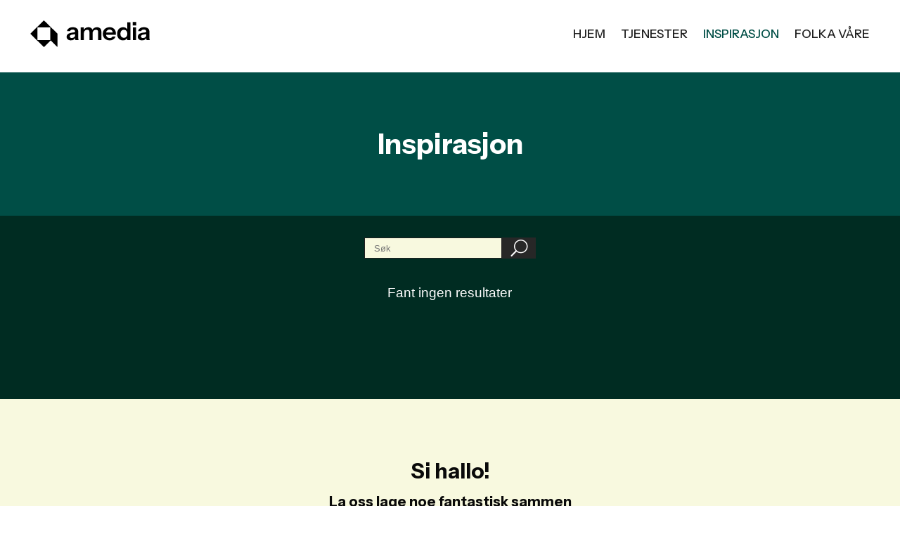

--- FILE ---
content_type: text/html; charset=UTF-8
request_url: https://amediakreativ.no/inspirasjon/page/6/
body_size: 36564
content:
<!DOCTYPE html>
<html lang="nb-NO" prefix="og: https://ogp.me/ns#">
<head>
	<meta charset="UTF-8" />
<meta http-equiv="X-UA-Compatible" content="IE=edge">
	<link rel="pingback" href="https://amediakreativ.no/xmlrpc.php" />

	<script type="text/javascript">
		document.documentElement.className = 'js';
	</script>
	
	<link rel="preconnect" href="https://fonts.gstatic.com" crossorigin /><script type="text/javascript">
			let jqueryParams=[],jQuery=function(r){return jqueryParams=[...jqueryParams,r],jQuery},$=function(r){return jqueryParams=[...jqueryParams,r],$};window.jQuery=jQuery,window.$=jQuery;let customHeadScripts=!1;jQuery.fn=jQuery.prototype={},$.fn=jQuery.prototype={},jQuery.noConflict=function(r){if(window.jQuery)return jQuery=window.jQuery,$=window.jQuery,customHeadScripts=!0,jQuery.noConflict},jQuery.ready=function(r){jqueryParams=[...jqueryParams,r]},$.ready=function(r){jqueryParams=[...jqueryParams,r]},jQuery.load=function(r){jqueryParams=[...jqueryParams,r]},$.load=function(r){jqueryParams=[...jqueryParams,r]},jQuery.fn.ready=function(r){jqueryParams=[...jqueryParams,r]},$.fn.ready=function(r){jqueryParams=[...jqueryParams,r]};</script>
<!-- Search Engine Optimization by Rank Math - https://rankmath.com/ -->
<title>Inspirasjon - Amedia Kreativ</title>
<meta name="description" content="Noen av de beste arbeidene vi har gjort. Her kan du få mye inspirasjon til nye prosjekter!"/>
<meta name="robots" content="index, follow, max-snippet:-1, max-video-preview:-1, max-image-preview:large"/>
<link rel="canonical" href="https://amediakreativ.no/inspirasjon/" />
<meta property="og:locale" content="nb_NO" />
<meta property="og:type" content="article" />
<meta property="og:title" content="Inspirasjon - Amedia Kreativ" />
<meta property="og:description" content="Noen av de beste arbeidene vi har gjort. Her kan du få mye inspirasjon til nye prosjekter!" />
<meta property="og:url" content="https://amediakreativ.no/inspirasjon/" />
<meta property="og:site_name" content="Amedia Kreativ" />
<meta property="og:updated_time" content="2025-05-23T15:10:58+02:00" />
<meta property="og:image" content="https://amediakreativ.no/wp-content/uploads/inspirasjon.png" />
<meta property="og:image:secure_url" content="https://amediakreativ.no/wp-content/uploads/inspirasjon.png" />
<meta property="og:image:width" content="1200" />
<meta property="og:image:height" content="626" />
<meta property="og:image:alt" content="inspirasjon" />
<meta property="og:image:type" content="image/png" />
<meta property="article:published_time" content="2021-09-20T15:55:36+02:00" />
<meta property="article:modified_time" content="2025-05-23T15:10:58+02:00" />
<meta name="twitter:card" content="summary_large_image" />
<meta name="twitter:title" content="Inspirasjon - Amedia Kreativ" />
<meta name="twitter:description" content="Noen av de beste arbeidene vi har gjort. Her kan du få mye inspirasjon til nye prosjekter!" />
<meta name="twitter:image" content="https://amediakreativ.no/wp-content/uploads/inspirasjon.png" />
<meta name="twitter:label1" content="Time to read" />
<meta name="twitter:data1" content="8 minutes" />
<script type="application/ld+json" class="rank-math-schema">{"@context":"https://schema.org","@graph":[{"@type":["ProfessionalService","Organization"],"@id":"https://amediakreativ.no/#organization","name":"amediakreativ.no","url":"https://amediakreativ.no","logo":{"@type":"ImageObject","@id":"https://amediakreativ.no/#logo","url":"https://amediakreativ.no/wp-content/uploads/2021/09/amediakreativ.svg","contentUrl":"https://amediakreativ.no/wp-content/uploads/2021/09/amediakreativ.svg","caption":"amediakreativ.no","inLanguage":"nb-NO","width":"150","height":"49"},"openingHours":["Monday,Tuesday,Wednesday,Thursday,Friday,Saturday,Sunday 09:00-17:00"],"image":{"@id":"https://amediakreativ.no/#logo"}},{"@type":"WebSite","@id":"https://amediakreativ.no/#website","url":"https://amediakreativ.no","name":"amediakreativ.no","publisher":{"@id":"https://amediakreativ.no/#organization"},"inLanguage":"nb-NO"},{"@type":"ImageObject","@id":"https://amediakreativ.no/wp-content/uploads/inspirasjon.png","url":"https://amediakreativ.no/wp-content/uploads/inspirasjon.png","width":"1200","height":"626","inLanguage":"nb-NO"},{"@type":"WebPage","@id":"https://amediakreativ.no/inspirasjon/#webpage","url":"https://amediakreativ.no/inspirasjon/","name":"Inspirasjon - Amedia Kreativ","datePublished":"2021-09-20T15:55:36+02:00","dateModified":"2025-05-23T15:10:58+02:00","isPartOf":{"@id":"https://amediakreativ.no/#website"},"primaryImageOfPage":{"@id":"https://amediakreativ.no/wp-content/uploads/inspirasjon.png"},"inLanguage":"nb-NO"},{"@type":"Person","@id":"https://amediakreativ.no/author/ingrid/","name":"ingrid","url":"https://amediakreativ.no/author/ingrid/","image":{"@type":"ImageObject","@id":"https://secure.gravatar.com/avatar/ad3ebf5f76c31b63634453bd22e25c1824f76863389107a855e69e59ab33c728?s=96&amp;d=mm&amp;r=g","url":"https://secure.gravatar.com/avatar/ad3ebf5f76c31b63634453bd22e25c1824f76863389107a855e69e59ab33c728?s=96&amp;d=mm&amp;r=g","caption":"ingrid","inLanguage":"nb-NO"},"sameAs":["https://amediakreativ.no"],"worksFor":{"@id":"https://amediakreativ.no/#organization"}},{"@type":"Article","headline":"Inspirasjon - Amedia Kreativ","keywords":"inspirasjon,portef\u00f8lje,trykksaker,magasiner,kreativ design","datePublished":"2021-09-20T15:55:36+02:00","dateModified":"2025-05-23T15:10:58+02:00","author":{"@id":"https://amediakreativ.no/author/ingrid/","name":"ingrid"},"publisher":{"@id":"https://amediakreativ.no/#organization"},"description":"Noen av de beste arbeidene vi har gjort. Her kan du f\u00e5 mye inspirasjon til nye prosjekter!","name":"Inspirasjon - Amedia Kreativ","@id":"https://amediakreativ.no/inspirasjon/#richSnippet","isPartOf":{"@id":"https://amediakreativ.no/inspirasjon/#webpage"},"image":{"@id":"https://amediakreativ.no/wp-content/uploads/inspirasjon.png"},"inLanguage":"nb-NO","mainEntityOfPage":{"@id":"https://amediakreativ.no/inspirasjon/#webpage"}}]}</script>
<!-- /Rank Math WordPress SEO plugin -->

<link rel='dns-prefetch' href='//www.googletagmanager.com' />
<link rel="alternate" type="application/rss+xml" title="Amedia Kreativ &raquo; strøm" href="https://amediakreativ.no/feed/" />
<link rel="alternate" type="application/rss+xml" title="Amedia Kreativ &raquo; kommentarstrøm" href="https://amediakreativ.no/comments/feed/" />
<link rel="alternate" title="oEmbed (JSON)" type="application/json+oembed" href="https://amediakreativ.no/wp-json/oembed/1.0/embed?url=https%3A%2F%2Famediakreativ.no%2Finspirasjon%2F" />
<link rel="alternate" title="oEmbed (XML)" type="text/xml+oembed" href="https://amediakreativ.no/wp-json/oembed/1.0/embed?url=https%3A%2F%2Famediakreativ.no%2Finspirasjon%2F&#038;format=xml" />
<meta content="Amedia Kreativ v.4.10.7" name="generator"/><style id='divi-style-parent-inline-inline-css' type='text/css'>
/*!
Theme Name: Divi
Theme URI: http://www.elegantthemes.com/gallery/divi/
Version: 4.27.4
Description: Smart. Flexible. Beautiful. Divi is the most powerful theme in our collection.
Author: Elegant Themes
Author URI: http://www.elegantthemes.com
License: GNU General Public License v2
License URI: http://www.gnu.org/licenses/gpl-2.0.html
*/

a,abbr,acronym,address,applet,b,big,blockquote,body,center,cite,code,dd,del,dfn,div,dl,dt,em,fieldset,font,form,h1,h2,h3,h4,h5,h6,html,i,iframe,img,ins,kbd,label,legend,li,object,ol,p,pre,q,s,samp,small,span,strike,strong,sub,sup,tt,u,ul,var{margin:0;padding:0;border:0;outline:0;font-size:100%;-ms-text-size-adjust:100%;-webkit-text-size-adjust:100%;vertical-align:baseline;background:transparent}body{line-height:1}ol,ul{list-style:none}blockquote,q{quotes:none}blockquote:after,blockquote:before,q:after,q:before{content:"";content:none}blockquote{margin:20px 0 30px;border-left:5px solid;padding-left:20px}:focus{outline:0}del{text-decoration:line-through}pre{overflow:auto;padding:10px}figure{margin:0}table{border-collapse:collapse;border-spacing:0}article,aside,footer,header,hgroup,nav,section{display:block}body{font-family:Open Sans,Arial,sans-serif;font-size:14px;color:#666;background-color:#fff;line-height:1.7em;font-weight:500;-webkit-font-smoothing:antialiased;-moz-osx-font-smoothing:grayscale}body.page-template-page-template-blank-php #page-container{padding-top:0!important}body.et_cover_background{background-size:cover!important;background-position:top!important;background-repeat:no-repeat!important;background-attachment:fixed}a{color:#2ea3f2}a,a:hover{text-decoration:none}p{padding-bottom:1em}p:not(.has-background):last-of-type{padding-bottom:0}p.et_normal_padding{padding-bottom:1em}strong{font-weight:700}cite,em,i{font-style:italic}code,pre{font-family:Courier New,monospace;margin-bottom:10px}ins{text-decoration:none}sub,sup{height:0;line-height:1;position:relative;vertical-align:baseline}sup{bottom:.8em}sub{top:.3em}dl{margin:0 0 1.5em}dl dt{font-weight:700}dd{margin-left:1.5em}blockquote p{padding-bottom:0}embed,iframe,object,video{max-width:100%}h1,h2,h3,h4,h5,h6{color:#333;padding-bottom:10px;line-height:1em;font-weight:500}h1 a,h2 a,h3 a,h4 a,h5 a,h6 a{color:inherit}h1{font-size:30px}h2{font-size:26px}h3{font-size:22px}h4{font-size:18px}h5{font-size:16px}h6{font-size:14px}input{-webkit-appearance:none}input[type=checkbox]{-webkit-appearance:checkbox}input[type=radio]{-webkit-appearance:radio}input.text,input.title,input[type=email],input[type=password],input[type=tel],input[type=text],select,textarea{background-color:#fff;border:1px solid #bbb;padding:2px;color:#4e4e4e}input.text:focus,input.title:focus,input[type=text]:focus,select:focus,textarea:focus{border-color:#2d3940;color:#3e3e3e}input.text,input.title,input[type=text],select,textarea{margin:0}textarea{padding:4px}button,input,select,textarea{font-family:inherit}img{max-width:100%;height:auto}.clear{clear:both}br.clear{margin:0;padding:0}.pagination{clear:both}#et_search_icon:hover,.et-social-icon a:hover,.et_password_protected_form .et_submit_button,.form-submit .et_pb_buttontton.alt.disabled,.nav-single a,.posted_in a{color:#2ea3f2}.et-search-form,blockquote{border-color:#2ea3f2}#main-content{background-color:#fff}.container{width:80%;max-width:1080px;margin:auto;position:relative}body:not(.et-tb) #main-content .container,body:not(.et-tb-has-header) #main-content .container{padding-top:58px}.et_full_width_page #main-content .container:before{display:none}.main_title{margin-bottom:20px}.et_password_protected_form .et_submit_button:hover,.form-submit .et_pb_button:hover{background:rgba(0,0,0,.05)}.et_button_icon_visible .et_pb_button{padding-right:2em;padding-left:.7em}.et_button_icon_visible .et_pb_button:after{opacity:1;margin-left:0}.et_button_left .et_pb_button:hover:after{left:.15em}.et_button_left .et_pb_button:after{margin-left:0;left:1em}.et_button_icon_visible.et_button_left .et_pb_button,.et_button_left .et_pb_button:hover,.et_button_left .et_pb_module .et_pb_button:hover{padding-left:2em;padding-right:.7em}.et_button_icon_visible.et_button_left .et_pb_button:after,.et_button_left .et_pb_button:hover:after{left:.15em}.et_password_protected_form .et_submit_button:hover,.form-submit .et_pb_button:hover{padding:.3em 1em}.et_button_no_icon .et_pb_button:after{display:none}.et_button_no_icon.et_button_icon_visible.et_button_left .et_pb_button,.et_button_no_icon.et_button_left .et_pb_button:hover,.et_button_no_icon .et_pb_button,.et_button_no_icon .et_pb_button:hover{padding:.3em 1em!important}.et_button_custom_icon .et_pb_button:after{line-height:1.7em}.et_button_custom_icon.et_button_icon_visible .et_pb_button:after,.et_button_custom_icon .et_pb_button:hover:after{margin-left:.3em}#left-area .post_format-post-format-gallery .wp-block-gallery:first-of-type{padding:0;margin-bottom:-16px}.entry-content table:not(.variations){border:1px solid #eee;margin:0 0 15px;text-align:left;width:100%}.entry-content thead th,.entry-content tr th{color:#555;font-weight:700;padding:9px 24px}.entry-content tr td{border-top:1px solid #eee;padding:6px 24px}#left-area ul,.entry-content ul,.et-l--body ul,.et-l--footer ul,.et-l--header ul{list-style-type:disc;padding:0 0 23px 1em;line-height:26px}#left-area ol,.entry-content ol,.et-l--body ol,.et-l--footer ol,.et-l--header ol{list-style-type:decimal;list-style-position:inside;padding:0 0 23px;line-height:26px}#left-area ul li ul,.entry-content ul li ol{padding:2px 0 2px 20px}#left-area ol li ul,.entry-content ol li ol,.et-l--body ol li ol,.et-l--footer ol li ol,.et-l--header ol li ol{padding:2px 0 2px 35px}#left-area ul.wp-block-gallery{display:-webkit-box;display:-ms-flexbox;display:flex;-ms-flex-wrap:wrap;flex-wrap:wrap;list-style-type:none;padding:0}#left-area ul.products{padding:0!important;line-height:1.7!important;list-style:none!important}.gallery-item a{display:block}.gallery-caption,.gallery-item a{width:90%}#wpadminbar{z-index:100001}#left-area .post-meta{font-size:14px;padding-bottom:15px}#left-area .post-meta a{text-decoration:none;color:#666}#left-area .et_featured_image{padding-bottom:7px}.single .post{padding-bottom:25px}body.single .et_audio_content{margin-bottom:-6px}.nav-single a{text-decoration:none;color:#2ea3f2;font-size:14px;font-weight:400}.nav-previous{float:left}.nav-next{float:right}.et_password_protected_form p input{background-color:#eee;border:none!important;width:100%!important;border-radius:0!important;font-size:14px;color:#999!important;padding:16px!important;-webkit-box-sizing:border-box;box-sizing:border-box}.et_password_protected_form label{display:none}.et_password_protected_form .et_submit_button{font-family:inherit;display:block;float:right;margin:8px auto 0;cursor:pointer}.post-password-required p.nocomments.container{max-width:100%}.post-password-required p.nocomments.container:before{display:none}.aligncenter,div.post .new-post .aligncenter{display:block;margin-left:auto;margin-right:auto}.wp-caption{border:1px solid #ddd;text-align:center;background-color:#f3f3f3;margin-bottom:10px;max-width:96%;padding:8px}.wp-caption.alignleft{margin:0 30px 20px 0}.wp-caption.alignright{margin:0 0 20px 30px}.wp-caption img{margin:0;padding:0;border:0}.wp-caption p.wp-caption-text{font-size:12px;padding:0 4px 5px;margin:0}.alignright{float:right}.alignleft{float:left}img.alignleft{display:inline;float:left;margin-right:15px}img.alignright{display:inline;float:right;margin-left:15px}.page.et_pb_pagebuilder_layout #main-content{background-color:transparent}body #main-content .et_builder_inner_content>h1,body #main-content .et_builder_inner_content>h2,body #main-content .et_builder_inner_content>h3,body #main-content .et_builder_inner_content>h4,body #main-content .et_builder_inner_content>h5,body #main-content .et_builder_inner_content>h6{line-height:1.4em}body #main-content .et_builder_inner_content>p{line-height:1.7em}.wp-block-pullquote{margin:20px 0 30px}.wp-block-pullquote.has-background blockquote{border-left:none}.wp-block-group.has-background{padding:1.5em 1.5em .5em}@media (min-width:981px){#left-area{width:79.125%;padding-bottom:23px}#main-content .container:before{content:"";position:absolute;top:0;height:100%;width:1px;background-color:#e2e2e2}.et_full_width_page #left-area,.et_no_sidebar #left-area{float:none;width:100%!important}.et_full_width_page #left-area{padding-bottom:0}.et_no_sidebar #main-content .container:before{display:none}}@media (max-width:980px){#page-container{padding-top:80px}.et-tb #page-container,.et-tb-has-header #page-container{padding-top:0!important}#left-area,#sidebar{width:100%!important}#main-content .container:before{display:none!important}.et_full_width_page .et_gallery_item:nth-child(4n+1){clear:none}}@media print{#page-container{padding-top:0!important}}#wp-admin-bar-et-use-visual-builder a:before{font-family:ETmodules!important;content:"\e625";font-size:30px!important;width:28px;margin-top:-3px;color:#974df3!important}#wp-admin-bar-et-use-visual-builder:hover a:before{color:#fff!important}#wp-admin-bar-et-use-visual-builder:hover a,#wp-admin-bar-et-use-visual-builder a:hover{transition:background-color .5s ease;-webkit-transition:background-color .5s ease;-moz-transition:background-color .5s ease;background-color:#7e3bd0!important;color:#fff!important}* html .clearfix,:first-child+html .clearfix{zoom:1}.iphone .et_pb_section_video_bg video::-webkit-media-controls-start-playback-button{display:none!important;-webkit-appearance:none}.et_mobile_device .et_pb_section_parallax .et_pb_parallax_css{background-attachment:scroll}.et-social-facebook a.icon:before{content:"\e093"}.et-social-twitter a.icon:before{content:"\e094"}.et-social-google-plus a.icon:before{content:"\e096"}.et-social-instagram a.icon:before{content:"\e09a"}.et-social-rss a.icon:before{content:"\e09e"}.ai1ec-single-event:after{content:" ";display:table;clear:both}.evcal_event_details .evcal_evdata_cell .eventon_details_shading_bot.eventon_details_shading_bot{z-index:3}.wp-block-divi-layout{margin-bottom:1em}*{-webkit-box-sizing:border-box;box-sizing:border-box}#et-info-email:before,#et-info-phone:before,#et_search_icon:before,.comment-reply-link:after,.et-cart-info span:before,.et-pb-arrow-next:before,.et-pb-arrow-prev:before,.et-social-icon a:before,.et_audio_container .mejs-playpause-button button:before,.et_audio_container .mejs-volume-button button:before,.et_overlay:before,.et_password_protected_form .et_submit_button:after,.et_pb_button:after,.et_pb_contact_reset:after,.et_pb_contact_submit:after,.et_pb_font_icon:before,.et_pb_newsletter_button:after,.et_pb_pricing_table_button:after,.et_pb_promo_button:after,.et_pb_testimonial:before,.et_pb_toggle_title:before,.form-submit .et_pb_button:after,.mobile_menu_bar:before,a.et_pb_more_button:after{font-family:ETmodules!important;speak:none;font-style:normal;font-weight:400;-webkit-font-feature-settings:normal;font-feature-settings:normal;font-variant:normal;text-transform:none;line-height:1;-webkit-font-smoothing:antialiased;-moz-osx-font-smoothing:grayscale;text-shadow:0 0;direction:ltr}.et-pb-icon,.et_pb_custom_button_icon.et_pb_button:after,.et_pb_login .et_pb_custom_button_icon.et_pb_button:after,.et_pb_woo_custom_button_icon .button.et_pb_custom_button_icon.et_pb_button:after,.et_pb_woo_custom_button_icon .button.et_pb_custom_button_icon.et_pb_button:hover:after{content:attr(data-icon)}.et-pb-icon{font-family:ETmodules;speak:none;font-weight:400;-webkit-font-feature-settings:normal;font-feature-settings:normal;font-variant:normal;text-transform:none;line-height:1;-webkit-font-smoothing:antialiased;font-size:96px;font-style:normal;display:inline-block;-webkit-box-sizing:border-box;box-sizing:border-box;direction:ltr}#et-ajax-saving{display:none;-webkit-transition:background .3s,-webkit-box-shadow .3s;transition:background .3s,-webkit-box-shadow .3s;transition:background .3s,box-shadow .3s;transition:background .3s,box-shadow .3s,-webkit-box-shadow .3s;-webkit-box-shadow:rgba(0,139,219,.247059) 0 0 60px;box-shadow:0 0 60px rgba(0,139,219,.247059);position:fixed;top:50%;left:50%;width:50px;height:50px;background:#fff;border-radius:50px;margin:-25px 0 0 -25px;z-index:999999;text-align:center}#et-ajax-saving img{margin:9px}.et-safe-mode-indicator,.et-safe-mode-indicator:focus,.et-safe-mode-indicator:hover{-webkit-box-shadow:0 5px 10px rgba(41,196,169,.15);box-shadow:0 5px 10px rgba(41,196,169,.15);background:#29c4a9;color:#fff;font-size:14px;font-weight:600;padding:12px;line-height:16px;border-radius:3px;position:fixed;bottom:30px;right:30px;z-index:999999;text-decoration:none;font-family:Open Sans,sans-serif;-webkit-font-smoothing:antialiased;-moz-osx-font-smoothing:grayscale}.et_pb_button{font-size:20px;font-weight:500;padding:.3em 1em;line-height:1.7em!important;background-color:transparent;background-size:cover;background-position:50%;background-repeat:no-repeat;border:2px solid;border-radius:3px;-webkit-transition-duration:.2s;transition-duration:.2s;-webkit-transition-property:all!important;transition-property:all!important}.et_pb_button,.et_pb_button_inner{position:relative}.et_pb_button:hover,.et_pb_module .et_pb_button:hover{border:2px solid transparent;padding:.3em 2em .3em .7em}.et_pb_button:hover{background-color:hsla(0,0%,100%,.2)}.et_pb_bg_layout_light.et_pb_button:hover,.et_pb_bg_layout_light .et_pb_button:hover{background-color:rgba(0,0,0,.05)}.et_pb_button:after,.et_pb_button:before{font-size:32px;line-height:1em;content:"\35";opacity:0;position:absolute;margin-left:-1em;-webkit-transition:all .2s;transition:all .2s;text-transform:none;-webkit-font-feature-settings:"kern" off;font-feature-settings:"kern" off;font-variant:none;font-style:normal;font-weight:400;text-shadow:none}.et_pb_button.et_hover_enabled:hover:after,.et_pb_button.et_pb_hovered:hover:after{-webkit-transition:none!important;transition:none!important}.et_pb_button:before{display:none}.et_pb_button:hover:after{opacity:1;margin-left:0}.et_pb_column_1_3 h1,.et_pb_column_1_4 h1,.et_pb_column_1_5 h1,.et_pb_column_1_6 h1,.et_pb_column_2_5 h1{font-size:26px}.et_pb_column_1_3 h2,.et_pb_column_1_4 h2,.et_pb_column_1_5 h2,.et_pb_column_1_6 h2,.et_pb_column_2_5 h2{font-size:23px}.et_pb_column_1_3 h3,.et_pb_column_1_4 h3,.et_pb_column_1_5 h3,.et_pb_column_1_6 h3,.et_pb_column_2_5 h3{font-size:20px}.et_pb_column_1_3 h4,.et_pb_column_1_4 h4,.et_pb_column_1_5 h4,.et_pb_column_1_6 h4,.et_pb_column_2_5 h4{font-size:18px}.et_pb_column_1_3 h5,.et_pb_column_1_4 h5,.et_pb_column_1_5 h5,.et_pb_column_1_6 h5,.et_pb_column_2_5 h5{font-size:16px}.et_pb_column_1_3 h6,.et_pb_column_1_4 h6,.et_pb_column_1_5 h6,.et_pb_column_1_6 h6,.et_pb_column_2_5 h6{font-size:15px}.et_pb_bg_layout_dark,.et_pb_bg_layout_dark h1,.et_pb_bg_layout_dark h2,.et_pb_bg_layout_dark h3,.et_pb_bg_layout_dark h4,.et_pb_bg_layout_dark h5,.et_pb_bg_layout_dark h6{color:#fff!important}.et_pb_module.et_pb_text_align_left{text-align:left}.et_pb_module.et_pb_text_align_center{text-align:center}.et_pb_module.et_pb_text_align_right{text-align:right}.et_pb_module.et_pb_text_align_justified{text-align:justify}.clearfix:after{visibility:hidden;display:block;font-size:0;content:" ";clear:both;height:0}.et_pb_bg_layout_light .et_pb_more_button{color:#2ea3f2}.et_builder_inner_content{position:relative;z-index:1}header .et_builder_inner_content{z-index:2}.et_pb_css_mix_blend_mode_passthrough{mix-blend-mode:unset!important}.et_pb_image_container{margin:-20px -20px 29px}.et_pb_module_inner{position:relative}.et_hover_enabled_preview{z-index:2}.et_hover_enabled:hover{position:relative;z-index:2}.et_pb_all_tabs,.et_pb_module,.et_pb_posts_nav a,.et_pb_tab,.et_pb_with_background{position:relative;background-size:cover;background-position:50%;background-repeat:no-repeat}.et_pb_background_mask,.et_pb_background_pattern{bottom:0;left:0;position:absolute;right:0;top:0}.et_pb_background_mask{background-size:calc(100% + 2px) calc(100% + 2px);background-repeat:no-repeat;background-position:50%;overflow:hidden}.et_pb_background_pattern{background-position:0 0;background-repeat:repeat}.et_pb_with_border{position:relative;border:0 solid #333}.post-password-required .et_pb_row{padding:0;width:100%}.post-password-required .et_password_protected_form{min-height:0}body.et_pb_pagebuilder_layout.et_pb_show_title .post-password-required .et_password_protected_form h1,body:not(.et_pb_pagebuilder_layout) .post-password-required .et_password_protected_form h1{display:none}.et_pb_no_bg{padding:0!important}.et_overlay.et_pb_inline_icon:before,.et_pb_inline_icon:before{content:attr(data-icon)}.et_pb_more_button{color:inherit;text-shadow:none;text-decoration:none;display:inline-block;margin-top:20px}.et_parallax_bg_wrap{overflow:hidden;position:absolute;top:0;right:0;bottom:0;left:0}.et_parallax_bg{background-repeat:no-repeat;background-position:top;background-size:cover;position:absolute;bottom:0;left:0;width:100%;height:100%;display:block}.et_parallax_bg.et_parallax_bg__hover,.et_parallax_bg.et_parallax_bg_phone,.et_parallax_bg.et_parallax_bg_tablet,.et_parallax_gradient.et_parallax_gradient__hover,.et_parallax_gradient.et_parallax_gradient_phone,.et_parallax_gradient.et_parallax_gradient_tablet,.et_pb_section_parallax_hover:hover .et_parallax_bg:not(.et_parallax_bg__hover),.et_pb_section_parallax_hover:hover .et_parallax_gradient:not(.et_parallax_gradient__hover){display:none}.et_pb_section_parallax_hover:hover .et_parallax_bg.et_parallax_bg__hover,.et_pb_section_parallax_hover:hover .et_parallax_gradient.et_parallax_gradient__hover{display:block}.et_parallax_gradient{bottom:0;display:block;left:0;position:absolute;right:0;top:0}.et_pb_module.et_pb_section_parallax,.et_pb_posts_nav a.et_pb_section_parallax,.et_pb_tab.et_pb_section_parallax{position:relative}.et_pb_section_parallax .et_pb_parallax_css,.et_pb_slides .et_parallax_bg.et_pb_parallax_css{background-attachment:fixed}body.et-bfb .et_pb_section_parallax .et_pb_parallax_css,body.et-bfb .et_pb_slides .et_parallax_bg.et_pb_parallax_css{background-attachment:scroll;bottom:auto}.et_pb_section_parallax.et_pb_column .et_pb_module,.et_pb_section_parallax.et_pb_row .et_pb_column,.et_pb_section_parallax.et_pb_row .et_pb_module{z-index:9;position:relative}.et_pb_more_button:hover:after{opacity:1;margin-left:0}.et_pb_preload .et_pb_section_video_bg,.et_pb_preload>div{visibility:hidden}.et_pb_preload,.et_pb_section.et_pb_section_video.et_pb_preload{position:relative;background:#464646!important}.et_pb_preload:before{content:"";position:absolute;top:50%;left:50%;background:url(https://amediakreativ.no/wp-content/themes/Divi/includes/builder/styles/images/preloader.gif) no-repeat;border-radius:32px;width:32px;height:32px;margin:-16px 0 0 -16px}.box-shadow-overlay{position:absolute;top:0;left:0;width:100%;height:100%;z-index:10;pointer-events:none}.et_pb_section>.box-shadow-overlay~.et_pb_row{z-index:11}body.safari .section_has_divider{will-change:transform}.et_pb_row>.box-shadow-overlay{z-index:8}.has-box-shadow-overlay{position:relative}.et_clickable{cursor:pointer}.screen-reader-text{border:0;clip:rect(1px,1px,1px,1px);-webkit-clip-path:inset(50%);clip-path:inset(50%);height:1px;margin:-1px;overflow:hidden;padding:0;position:absolute!important;width:1px;word-wrap:normal!important}.et_multi_view_hidden,.et_multi_view_hidden_image{display:none!important}@keyframes multi-view-image-fade{0%{opacity:0}10%{opacity:.1}20%{opacity:.2}30%{opacity:.3}40%{opacity:.4}50%{opacity:.5}60%{opacity:.6}70%{opacity:.7}80%{opacity:.8}90%{opacity:.9}to{opacity:1}}.et_multi_view_image__loading{visibility:hidden}.et_multi_view_image__loaded{-webkit-animation:multi-view-image-fade .5s;animation:multi-view-image-fade .5s}#et-pb-motion-effects-offset-tracker{visibility:hidden!important;opacity:0;position:absolute;top:0;left:0}.et-pb-before-scroll-animation{opacity:0}header.et-l.et-l--header:after{clear:both;display:block;content:""}.et_pb_module{-webkit-animation-timing-function:linear;animation-timing-function:linear;-webkit-animation-duration:.2s;animation-duration:.2s}@-webkit-keyframes fadeBottom{0%{opacity:0;-webkit-transform:translateY(10%);transform:translateY(10%)}to{opacity:1;-webkit-transform:translateY(0);transform:translateY(0)}}@keyframes fadeBottom{0%{opacity:0;-webkit-transform:translateY(10%);transform:translateY(10%)}to{opacity:1;-webkit-transform:translateY(0);transform:translateY(0)}}@-webkit-keyframes fadeLeft{0%{opacity:0;-webkit-transform:translateX(-10%);transform:translateX(-10%)}to{opacity:1;-webkit-transform:translateX(0);transform:translateX(0)}}@keyframes fadeLeft{0%{opacity:0;-webkit-transform:translateX(-10%);transform:translateX(-10%)}to{opacity:1;-webkit-transform:translateX(0);transform:translateX(0)}}@-webkit-keyframes fadeRight{0%{opacity:0;-webkit-transform:translateX(10%);transform:translateX(10%)}to{opacity:1;-webkit-transform:translateX(0);transform:translateX(0)}}@keyframes fadeRight{0%{opacity:0;-webkit-transform:translateX(10%);transform:translateX(10%)}to{opacity:1;-webkit-transform:translateX(0);transform:translateX(0)}}@-webkit-keyframes fadeTop{0%{opacity:0;-webkit-transform:translateY(-10%);transform:translateY(-10%)}to{opacity:1;-webkit-transform:translateX(0);transform:translateX(0)}}@keyframes fadeTop{0%{opacity:0;-webkit-transform:translateY(-10%);transform:translateY(-10%)}to{opacity:1;-webkit-transform:translateX(0);transform:translateX(0)}}@-webkit-keyframes fadeIn{0%{opacity:0}to{opacity:1}}@keyframes fadeIn{0%{opacity:0}to{opacity:1}}.et-waypoint:not(.et_pb_counters){opacity:0}@media (min-width:981px){.et_pb_section.et_section_specialty div.et_pb_row .et_pb_column .et_pb_column .et_pb_module.et-last-child,.et_pb_section.et_section_specialty div.et_pb_row .et_pb_column .et_pb_column .et_pb_module:last-child,.et_pb_section.et_section_specialty div.et_pb_row .et_pb_column .et_pb_row_inner .et_pb_column .et_pb_module.et-last-child,.et_pb_section.et_section_specialty div.et_pb_row .et_pb_column .et_pb_row_inner .et_pb_column .et_pb_module:last-child,.et_pb_section div.et_pb_row .et_pb_column .et_pb_module.et-last-child,.et_pb_section div.et_pb_row .et_pb_column .et_pb_module:last-child{margin-bottom:0}}@media (max-width:980px){.et_overlay.et_pb_inline_icon_tablet:before,.et_pb_inline_icon_tablet:before{content:attr(data-icon-tablet)}.et_parallax_bg.et_parallax_bg_tablet_exist,.et_parallax_gradient.et_parallax_gradient_tablet_exist{display:none}.et_parallax_bg.et_parallax_bg_tablet,.et_parallax_gradient.et_parallax_gradient_tablet{display:block}.et_pb_column .et_pb_module{margin-bottom:30px}.et_pb_row .et_pb_column .et_pb_module.et-last-child,.et_pb_row .et_pb_column .et_pb_module:last-child,.et_section_specialty .et_pb_row .et_pb_column .et_pb_module.et-last-child,.et_section_specialty .et_pb_row .et_pb_column .et_pb_module:last-child{margin-bottom:0}.et_pb_more_button{display:inline-block!important}.et_pb_bg_layout_light_tablet.et_pb_button,.et_pb_bg_layout_light_tablet.et_pb_module.et_pb_button,.et_pb_bg_layout_light_tablet .et_pb_more_button{color:#2ea3f2}.et_pb_bg_layout_light_tablet .et_pb_forgot_password a{color:#666}.et_pb_bg_layout_light_tablet h1,.et_pb_bg_layout_light_tablet h2,.et_pb_bg_layout_light_tablet h3,.et_pb_bg_layout_light_tablet h4,.et_pb_bg_layout_light_tablet h5,.et_pb_bg_layout_light_tablet h6{color:#333!important}.et_pb_module .et_pb_bg_layout_light_tablet.et_pb_button{color:#2ea3f2!important}.et_pb_bg_layout_light_tablet{color:#666!important}.et_pb_bg_layout_dark_tablet,.et_pb_bg_layout_dark_tablet h1,.et_pb_bg_layout_dark_tablet h2,.et_pb_bg_layout_dark_tablet h3,.et_pb_bg_layout_dark_tablet h4,.et_pb_bg_layout_dark_tablet h5,.et_pb_bg_layout_dark_tablet h6{color:#fff!important}.et_pb_bg_layout_dark_tablet.et_pb_button,.et_pb_bg_layout_dark_tablet.et_pb_module.et_pb_button,.et_pb_bg_layout_dark_tablet .et_pb_more_button{color:inherit}.et_pb_bg_layout_dark_tablet .et_pb_forgot_password a{color:#fff}.et_pb_module.et_pb_text_align_left-tablet{text-align:left}.et_pb_module.et_pb_text_align_center-tablet{text-align:center}.et_pb_module.et_pb_text_align_right-tablet{text-align:right}.et_pb_module.et_pb_text_align_justified-tablet{text-align:justify}}@media (max-width:767px){.et_pb_more_button{display:inline-block!important}.et_overlay.et_pb_inline_icon_phone:before,.et_pb_inline_icon_phone:before{content:attr(data-icon-phone)}.et_parallax_bg.et_parallax_bg_phone_exist,.et_parallax_gradient.et_parallax_gradient_phone_exist{display:none}.et_parallax_bg.et_parallax_bg_phone,.et_parallax_gradient.et_parallax_gradient_phone{display:block}.et-hide-mobile{display:none!important}.et_pb_bg_layout_light_phone.et_pb_button,.et_pb_bg_layout_light_phone.et_pb_module.et_pb_button,.et_pb_bg_layout_light_phone .et_pb_more_button{color:#2ea3f2}.et_pb_bg_layout_light_phone .et_pb_forgot_password a{color:#666}.et_pb_bg_layout_light_phone h1,.et_pb_bg_layout_light_phone h2,.et_pb_bg_layout_light_phone h3,.et_pb_bg_layout_light_phone h4,.et_pb_bg_layout_light_phone h5,.et_pb_bg_layout_light_phone h6{color:#333!important}.et_pb_module .et_pb_bg_layout_light_phone.et_pb_button{color:#2ea3f2!important}.et_pb_bg_layout_light_phone{color:#666!important}.et_pb_bg_layout_dark_phone,.et_pb_bg_layout_dark_phone h1,.et_pb_bg_layout_dark_phone h2,.et_pb_bg_layout_dark_phone h3,.et_pb_bg_layout_dark_phone h4,.et_pb_bg_layout_dark_phone h5,.et_pb_bg_layout_dark_phone h6{color:#fff!important}.et_pb_bg_layout_dark_phone.et_pb_button,.et_pb_bg_layout_dark_phone.et_pb_module.et_pb_button,.et_pb_bg_layout_dark_phone .et_pb_more_button{color:inherit}.et_pb_module .et_pb_bg_layout_dark_phone.et_pb_button{color:#fff!important}.et_pb_bg_layout_dark_phone .et_pb_forgot_password a{color:#fff}.et_pb_module.et_pb_text_align_left-phone{text-align:left}.et_pb_module.et_pb_text_align_center-phone{text-align:center}.et_pb_module.et_pb_text_align_right-phone{text-align:right}.et_pb_module.et_pb_text_align_justified-phone{text-align:justify}}@media (max-width:479px){a.et_pb_more_button{display:block}}@media (min-width:768px) and (max-width:980px){[data-et-multi-view-load-tablet-hidden=true]:not(.et_multi_view_swapped){display:none!important}}@media (max-width:767px){[data-et-multi-view-load-phone-hidden=true]:not(.et_multi_view_swapped){display:none!important}}.et_pb_menu.et_pb_menu--style-inline_centered_logo .et_pb_menu__menu nav ul{-webkit-box-pack:center;-ms-flex-pack:center;justify-content:center}@-webkit-keyframes multi-view-image-fade{0%{-webkit-transform:scale(1);transform:scale(1);opacity:1}50%{-webkit-transform:scale(1.01);transform:scale(1.01);opacity:1}to{-webkit-transform:scale(1);transform:scale(1);opacity:1}}
/*# sourceURL=divi-style-parent-inline-inline-css */
</style>
<style id='divi-dynamic-critical-inline-css' type='text/css'>
@font-face{font-family:ETmodules;font-display:block;src:url(//amediakreativ.no/wp-content/themes/Divi/core/admin/fonts/modules/all/modules.eot);src:url(//amediakreativ.no/wp-content/themes/Divi/core/admin/fonts/modules/all/modules.eot?#iefix) format("embedded-opentype"),url(//amediakreativ.no/wp-content/themes/Divi/core/admin/fonts/modules/all/modules.woff) format("woff"),url(//amediakreativ.no/wp-content/themes/Divi/core/admin/fonts/modules/all/modules.ttf) format("truetype"),url(//amediakreativ.no/wp-content/themes/Divi/core/admin/fonts/modules/all/modules.svg#ETmodules) format("svg");font-weight:400;font-style:normal}
@media (min-width:981px){.et_pb_gutters3 .et_pb_column,.et_pb_gutters3.et_pb_row .et_pb_column{margin-right:5.5%}.et_pb_gutters3 .et_pb_column_4_4,.et_pb_gutters3.et_pb_row .et_pb_column_4_4{width:100%}.et_pb_gutters3 .et_pb_column_4_4 .et_pb_module,.et_pb_gutters3.et_pb_row .et_pb_column_4_4 .et_pb_module{margin-bottom:2.75%}.et_pb_gutters3 .et_pb_column_3_4,.et_pb_gutters3.et_pb_row .et_pb_column_3_4{width:73.625%}.et_pb_gutters3 .et_pb_column_3_4 .et_pb_module,.et_pb_gutters3.et_pb_row .et_pb_column_3_4 .et_pb_module{margin-bottom:3.735%}.et_pb_gutters3 .et_pb_column_2_3,.et_pb_gutters3.et_pb_row .et_pb_column_2_3{width:64.833%}.et_pb_gutters3 .et_pb_column_2_3 .et_pb_module,.et_pb_gutters3.et_pb_row .et_pb_column_2_3 .et_pb_module{margin-bottom:4.242%}.et_pb_gutters3 .et_pb_column_3_5,.et_pb_gutters3.et_pb_row .et_pb_column_3_5{width:57.8%}.et_pb_gutters3 .et_pb_column_3_5 .et_pb_module,.et_pb_gutters3.et_pb_row .et_pb_column_3_5 .et_pb_module{margin-bottom:4.758%}.et_pb_gutters3 .et_pb_column_1_2,.et_pb_gutters3.et_pb_row .et_pb_column_1_2{width:47.25%}.et_pb_gutters3 .et_pb_column_1_2 .et_pb_module,.et_pb_gutters3.et_pb_row .et_pb_column_1_2 .et_pb_module{margin-bottom:5.82%}.et_pb_gutters3 .et_pb_column_2_5,.et_pb_gutters3.et_pb_row .et_pb_column_2_5{width:36.7%}.et_pb_gutters3 .et_pb_column_2_5 .et_pb_module,.et_pb_gutters3.et_pb_row .et_pb_column_2_5 .et_pb_module{margin-bottom:7.493%}.et_pb_gutters3 .et_pb_column_1_3,.et_pb_gutters3.et_pb_row .et_pb_column_1_3{width:29.6667%}.et_pb_gutters3 .et_pb_column_1_3 .et_pb_module,.et_pb_gutters3.et_pb_row .et_pb_column_1_3 .et_pb_module{margin-bottom:9.27%}.et_pb_gutters3 .et_pb_column_1_4,.et_pb_gutters3.et_pb_row .et_pb_column_1_4{width:20.875%}.et_pb_gutters3 .et_pb_column_1_4 .et_pb_module,.et_pb_gutters3.et_pb_row .et_pb_column_1_4 .et_pb_module{margin-bottom:13.174%}.et_pb_gutters3 .et_pb_column_1_5,.et_pb_gutters3.et_pb_row .et_pb_column_1_5{width:15.6%}.et_pb_gutters3 .et_pb_column_1_5 .et_pb_module,.et_pb_gutters3.et_pb_row .et_pb_column_1_5 .et_pb_module{margin-bottom:17.628%}.et_pb_gutters3 .et_pb_column_1_6,.et_pb_gutters3.et_pb_row .et_pb_column_1_6{width:12.0833%}.et_pb_gutters3 .et_pb_column_1_6 .et_pb_module,.et_pb_gutters3.et_pb_row .et_pb_column_1_6 .et_pb_module{margin-bottom:22.759%}.et_pb_gutters3 .et_full_width_page.woocommerce-page ul.products li.product{width:20.875%;margin-right:5.5%;margin-bottom:5.5%}.et_pb_gutters3.et_left_sidebar.woocommerce-page #main-content ul.products li.product,.et_pb_gutters3.et_right_sidebar.woocommerce-page #main-content ul.products li.product{width:28.353%;margin-right:7.47%}.et_pb_gutters3.et_left_sidebar.woocommerce-page #main-content ul.products.columns-1 li.product,.et_pb_gutters3.et_right_sidebar.woocommerce-page #main-content ul.products.columns-1 li.product{width:100%;margin-right:0}.et_pb_gutters3.et_left_sidebar.woocommerce-page #main-content ul.products.columns-2 li.product,.et_pb_gutters3.et_right_sidebar.woocommerce-page #main-content ul.products.columns-2 li.product{width:48%;margin-right:4%}.et_pb_gutters3.et_left_sidebar.woocommerce-page #main-content ul.products.columns-2 li:nth-child(2n+2),.et_pb_gutters3.et_right_sidebar.woocommerce-page #main-content ul.products.columns-2 li:nth-child(2n+2){margin-right:0}.et_pb_gutters3.et_left_sidebar.woocommerce-page #main-content ul.products.columns-2 li:nth-child(3n+1),.et_pb_gutters3.et_right_sidebar.woocommerce-page #main-content ul.products.columns-2 li:nth-child(3n+1){clear:none}}
.et_pb_widget{float:left;max-width:100%;word-wrap:break-word}.et_pb_widget a{text-decoration:none;color:#666}.et_pb_widget li a:hover{color:#82c0c7}.et_pb_widget ol li,.et_pb_widget ul li{margin-bottom:.5em}.et_pb_widget ol li ol li,.et_pb_widget ul li ul li{margin-left:15px}.et_pb_widget select{width:100%;height:28px;padding:0 5px}.et_pb_widget_area .et_pb_widget a{color:inherit}.et_pb_bg_layout_light .et_pb_widget li a{color:#666}.et_pb_bg_layout_dark .et_pb_widget li a{color:inherit}
.widget_search .screen-reader-text,.et_pb_widget .wp-block-search__label{display:none}.widget_search input#s,.widget_search input#searchsubmit,.et_pb_widget .wp-block-search__input,.et_pb_widget .wp-block-search__button{padding:.7em;height:40px !important;margin:0;font-size:14px;line-height:normal !important;border:1px solid #ddd;color:#666}.widget_search #s,.et_pb_widget .wp-block-search__input{width:100%;border-radius:3px}.widget_search #searchform,.et_pb_widget .wp-block-search{position:relative}.widget_search #searchsubmit,.et_pb_widget .wp-block-search__button{background-color:#ddd;-webkit-border-top-right-radius:3px;-webkit-border-bottom-right-radius:3px;-moz-border-radius-topright:3px;-moz-border-radius-bottomright:3px;border-top-right-radius:3px;border-bottom-right-radius:3px;position:absolute;right:0;top:0}#searchsubmit,.et_pb_widget .wp-block-search__button{cursor:pointer}
.et_pb_scroll_top.et-pb-icon{text-align:center;background:rgba(0,0,0,0.4);text-decoration:none;position:fixed;z-index:99999;bottom:125px;right:0px;-webkit-border-top-left-radius:5px;-webkit-border-bottom-left-radius:5px;-moz-border-radius-topleft:5px;-moz-border-radius-bottomleft:5px;border-top-left-radius:5px;border-bottom-left-radius:5px;display:none;cursor:pointer;font-size:30px;padding:5px;color:#fff}.et_pb_scroll_top:before{content:'2'}.et_pb_scroll_top.et-visible{opacity:1;-webkit-animation:fadeInRight 1s 1 cubic-bezier(0.77, 0, 0.175, 1);animation:fadeInRight 1s 1 cubic-bezier(0.77, 0, 0.175, 1)}.et_pb_scroll_top.et-hidden{opacity:0;-webkit-animation:fadeOutRight 1s 1 cubic-bezier(0.77, 0, 0.175, 1);animation:fadeOutRight 1s 1 cubic-bezier(0.77, 0, 0.175, 1)}@-webkit-keyframes fadeOutRight{0%{opacity:1;-webkit-transform:translateX(0);transform:translateX(0)}100%{opacity:0;-webkit-transform:translateX(100%);transform:translateX(100%)}}@keyframes fadeOutRight{0%{opacity:1;-webkit-transform:translateX(0);transform:translateX(0)}100%{opacity:0;-webkit-transform:translateX(100%);transform:translateX(100%)}}@-webkit-keyframes fadeInRight{0%{opacity:0;-webkit-transform:translateX(100%);transform:translateX(100%)}100%{opacity:1;-webkit-transform:translateX(0);transform:translateX(0)}}@keyframes fadeInRight{0%{opacity:0;-webkit-transform:translateX(100%);transform:translateX(100%)}100%{opacity:1;-webkit-transform:translateX(0);transform:translateX(0)}}
.et_pb_section{position:relative;background-color:#fff;background-position:50%;background-size:100%;background-size:cover}.et_pb_section--absolute,.et_pb_section--fixed{width:100%}.et_pb_section.et_section_transparent{background-color:transparent}.et_pb_fullwidth_section{padding:0}.et_pb_fullwidth_section>.et_pb_module:not(.et_pb_post_content):not(.et_pb_fullwidth_post_content) .et_pb_row{padding:0!important}.et_pb_inner_shadow{-webkit-box-shadow:inset 0 0 7px rgba(0,0,0,.07);box-shadow:inset 0 0 7px rgba(0,0,0,.07)}.et_pb_bottom_inside_divider,.et_pb_top_inside_divider{display:block;background-repeat-y:no-repeat;height:100%;position:absolute;pointer-events:none;width:100%;left:0;right:0}.et_pb_bottom_inside_divider.et-no-transition,.et_pb_top_inside_divider.et-no-transition{-webkit-transition:none!important;transition:none!important}.et-fb .section_has_divider.et_fb_element_controls_visible--child>.et_pb_bottom_inside_divider,.et-fb .section_has_divider.et_fb_element_controls_visible--child>.et_pb_top_inside_divider{z-index:1}.et_pb_section_video:not(.et_pb_section--with-menu){overflow:hidden;position:relative}.et_pb_column>.et_pb_section_video_bg{z-index:-1}.et_pb_section_video_bg{visibility:visible;position:absolute;top:0;left:0;width:100%;height:100%;overflow:hidden;display:block;pointer-events:none;-webkit-transition:display .3s;transition:display .3s}.et_pb_section_video_bg.et_pb_section_video_bg_hover,.et_pb_section_video_bg.et_pb_section_video_bg_phone,.et_pb_section_video_bg.et_pb_section_video_bg_tablet,.et_pb_section_video_bg.et_pb_section_video_bg_tablet_only{display:none}.et_pb_section_video_bg .mejs-controls,.et_pb_section_video_bg .mejs-overlay-play{display:none!important}.et_pb_section_video_bg embed,.et_pb_section_video_bg iframe,.et_pb_section_video_bg object,.et_pb_section_video_bg video{max-width:none}.et_pb_section_video_bg .mejs-video{left:50%;position:absolute;max-width:none}.et_pb_section_video_bg .mejs-overlay-loading{display:none!important}.et_pb_social_network_link .et_pb_section_video{overflow:visible}.et_pb_section_video_on_hover:hover>.et_pb_section_video_bg{display:none}.et_pb_section_video_on_hover:hover>.et_pb_section_video_bg_hover,.et_pb_section_video_on_hover:hover>.et_pb_section_video_bg_hover_inherit{display:block}@media (min-width:981px){.et_pb_section{padding:4% 0}body.et_pb_pagebuilder_layout.et_pb_show_title .post-password-required .et_pb_section,body:not(.et_pb_pagebuilder_layout) .post-password-required .et_pb_section{padding-top:0}.et_pb_fullwidth_section{padding:0}.et_pb_section_video_bg.et_pb_section_video_bg_desktop_only{display:block}}@media (max-width:980px){.et_pb_section{padding:50px 0}body.et_pb_pagebuilder_layout.et_pb_show_title .post-password-required .et_pb_section,body:not(.et_pb_pagebuilder_layout) .post-password-required .et_pb_section{padding-top:0}.et_pb_fullwidth_section{padding:0}.et_pb_section_video_bg.et_pb_section_video_bg_tablet{display:block}.et_pb_section_video_bg.et_pb_section_video_bg_desktop_only{display:none}}@media (min-width:768px){.et_pb_section_video_bg.et_pb_section_video_bg_desktop_tablet{display:block}}@media (min-width:768px) and (max-width:980px){.et_pb_section_video_bg.et_pb_section_video_bg_tablet_only{display:block}}@media (max-width:767px){.et_pb_section_video_bg.et_pb_section_video_bg_phone{display:block}.et_pb_section_video_bg.et_pb_section_video_bg_desktop_tablet{display:none}}
.et_pb_row{width:80%;max-width:1080px;margin:auto;position:relative}body.safari .section_has_divider,body.uiwebview .section_has_divider{-webkit-perspective:2000px;perspective:2000px}.section_has_divider .et_pb_row{z-index:5}.et_pb_row_inner{width:100%;position:relative}.et_pb_row.et_pb_row_empty,.et_pb_row_inner:nth-of-type(n+2).et_pb_row_empty{display:none}.et_pb_row:after,.et_pb_row_inner:after{content:"";display:block;clear:both;visibility:hidden;line-height:0;height:0;width:0}.et_pb_row_4col .et-last-child,.et_pb_row_4col .et-last-child-2,.et_pb_row_6col .et-last-child,.et_pb_row_6col .et-last-child-2,.et_pb_row_6col .et-last-child-3{margin-bottom:0}.et_pb_column{float:left;background-size:cover;background-position:50%;position:relative;z-index:2;min-height:1px}.et_pb_column--with-menu{z-index:3}.et_pb_column.et_pb_column_empty{min-height:1px}.et_pb_row .et_pb_column.et-last-child,.et_pb_row .et_pb_column:last-child,.et_pb_row_inner .et_pb_column.et-last-child,.et_pb_row_inner .et_pb_column:last-child{margin-right:0!important}.et_pb_column.et_pb_section_parallax{position:relative}.et_pb_column,.et_pb_row,.et_pb_row_inner{background-size:cover;background-position:50%;background-repeat:no-repeat}@media (min-width:981px){.et_pb_row{padding:2% 0}body.et_pb_pagebuilder_layout.et_pb_show_title .post-password-required .et_pb_row,body:not(.et_pb_pagebuilder_layout) .post-password-required .et_pb_row{padding:0;width:100%}.et_pb_column_3_4 .et_pb_row_inner{padding:3.735% 0}.et_pb_column_2_3 .et_pb_row_inner{padding:4.2415% 0}.et_pb_column_1_2 .et_pb_row_inner,.et_pb_column_3_5 .et_pb_row_inner{padding:5.82% 0}.et_section_specialty>.et_pb_row{padding:0}.et_pb_row_inner{width:100%}.et_pb_column_single{padding:2.855% 0}.et_pb_column_single .et_pb_module.et-first-child,.et_pb_column_single .et_pb_module:first-child{margin-top:0}.et_pb_column_single .et_pb_module.et-last-child,.et_pb_column_single .et_pb_module:last-child{margin-bottom:0}.et_pb_row .et_pb_column.et-last-child,.et_pb_row .et_pb_column:last-child,.et_pb_row_inner .et_pb_column.et-last-child,.et_pb_row_inner .et_pb_column:last-child{margin-right:0!important}.et_pb_row.et_pb_equal_columns,.et_pb_row_inner.et_pb_equal_columns,.et_pb_section.et_pb_equal_columns>.et_pb_row{display:-webkit-box;display:-ms-flexbox;display:flex}.rtl .et_pb_row.et_pb_equal_columns,.rtl .et_pb_row_inner.et_pb_equal_columns,.rtl .et_pb_section.et_pb_equal_columns>.et_pb_row{-webkit-box-orient:horizontal;-webkit-box-direction:reverse;-ms-flex-direction:row-reverse;flex-direction:row-reverse}.et_pb_row.et_pb_equal_columns>.et_pb_column,.et_pb_section.et_pb_equal_columns>.et_pb_row>.et_pb_column{-webkit-box-ordinal-group:2;-ms-flex-order:1;order:1}}@media (max-width:980px){.et_pb_row{max-width:1080px}body.et_pb_pagebuilder_layout.et_pb_show_title .post-password-required .et_pb_row,body:not(.et_pb_pagebuilder_layout) .post-password-required .et_pb_row{padding:0;width:100%}.et_pb_column .et_pb_row_inner,.et_pb_row{padding:30px 0}.et_section_specialty>.et_pb_row{padding:0}.et_pb_column{width:100%;margin-bottom:30px}.et_pb_bottom_divider .et_pb_row:nth-last-child(2) .et_pb_column:last-child,.et_pb_row .et_pb_column.et-last-child,.et_pb_row .et_pb_column:last-child{margin-bottom:0}.et_section_specialty .et_pb_row>.et_pb_column{padding-bottom:0}.et_pb_column.et_pb_column_empty{display:none}.et_pb_row_1-2_1-4_1-4,.et_pb_row_1-2_1-6_1-6_1-6,.et_pb_row_1-4_1-4,.et_pb_row_1-4_1-4_1-2,.et_pb_row_1-5_1-5_3-5,.et_pb_row_1-6_1-6_1-6,.et_pb_row_1-6_1-6_1-6_1-2,.et_pb_row_1-6_1-6_1-6_1-6,.et_pb_row_3-5_1-5_1-5,.et_pb_row_4col,.et_pb_row_5col,.et_pb_row_6col{display:-webkit-box;display:-ms-flexbox;display:flex;-ms-flex-wrap:wrap;flex-wrap:wrap}.et_pb_row_1-4_1-4>.et_pb_column.et_pb_column_1_4,.et_pb_row_1-4_1-4_1-2>.et_pb_column.et_pb_column_1_4,.et_pb_row_4col>.et_pb_column.et_pb_column_1_4{width:47.25%;margin-right:5.5%}.et_pb_row_1-4_1-4>.et_pb_column.et_pb_column_1_4:nth-child(2n),.et_pb_row_1-4_1-4_1-2>.et_pb_column.et_pb_column_1_4:nth-child(2n),.et_pb_row_4col>.et_pb_column.et_pb_column_1_4:nth-child(2n){margin-right:0}.et_pb_row_1-2_1-4_1-4>.et_pb_column.et_pb_column_1_4{width:47.25%;margin-right:5.5%}.et_pb_row_1-2_1-4_1-4>.et_pb_column.et_pb_column_1_2,.et_pb_row_1-2_1-4_1-4>.et_pb_column.et_pb_column_1_4:nth-child(odd){margin-right:0}.et_pb_row_1-2_1-4_1-4 .et_pb_column:nth-last-child(-n+2),.et_pb_row_1-4_1-4 .et_pb_column:nth-last-child(-n+2),.et_pb_row_4col .et_pb_column:nth-last-child(-n+2){margin-bottom:0}.et_pb_row_1-5_1-5_3-5>.et_pb_column.et_pb_column_1_5,.et_pb_row_5col>.et_pb_column.et_pb_column_1_5{width:47.25%;margin-right:5.5%}.et_pb_row_1-5_1-5_3-5>.et_pb_column.et_pb_column_1_5:nth-child(2n),.et_pb_row_5col>.et_pb_column.et_pb_column_1_5:nth-child(2n){margin-right:0}.et_pb_row_3-5_1-5_1-5>.et_pb_column.et_pb_column_1_5{width:47.25%;margin-right:5.5%}.et_pb_row_3-5_1-5_1-5>.et_pb_column.et_pb_column_1_5:nth-child(odd),.et_pb_row_3-5_1-5_1-5>.et_pb_column.et_pb_column_3_5{margin-right:0}.et_pb_row_3-5_1-5_1-5 .et_pb_column:nth-last-child(-n+2),.et_pb_row_5col .et_pb_column:last-child{margin-bottom:0}.et_pb_row_1-6_1-6_1-6_1-2>.et_pb_column.et_pb_column_1_6,.et_pb_row_6col>.et_pb_column.et_pb_column_1_6{width:29.666%;margin-right:5.5%}.et_pb_row_1-6_1-6_1-6_1-2>.et_pb_column.et_pb_column_1_6:nth-child(3n),.et_pb_row_6col>.et_pb_column.et_pb_column_1_6:nth-child(3n){margin-right:0}.et_pb_row_1-2_1-6_1-6_1-6>.et_pb_column.et_pb_column_1_6{width:29.666%;margin-right:5.5%}.et_pb_row_1-2_1-6_1-6_1-6>.et_pb_column.et_pb_column_1_2,.et_pb_row_1-2_1-6_1-6_1-6>.et_pb_column.et_pb_column_1_6:last-child{margin-right:0}.et_pb_row_1-2_1-2 .et_pb_column.et_pb_column_1_2,.et_pb_row_1-2_1-6_1-6_1-6 .et_pb_column:nth-last-child(-n+3),.et_pb_row_6col .et_pb_column:nth-last-child(-n+3){margin-bottom:0}.et_pb_row_1-2_1-2 .et_pb_column.et_pb_column_1_2 .et_pb_column.et_pb_column_1_6{width:29.666%;margin-right:5.5%;margin-bottom:0}.et_pb_row_1-2_1-2 .et_pb_column.et_pb_column_1_2 .et_pb_column.et_pb_column_1_6:last-child{margin-right:0}.et_pb_row_1-6_1-6_1-6_1-6>.et_pb_column.et_pb_column_1_6{width:47.25%;margin-right:5.5%}.et_pb_row_1-6_1-6_1-6_1-6>.et_pb_column.et_pb_column_1_6:nth-child(2n){margin-right:0}.et_pb_row_1-6_1-6_1-6_1-6:nth-last-child(-n+3){margin-bottom:0}}@media (max-width:479px){.et_pb_row .et_pb_column.et_pb_column_1_4,.et_pb_row .et_pb_column.et_pb_column_1_5,.et_pb_row .et_pb_column.et_pb_column_1_6{width:100%;margin:0 0 30px}.et_pb_row .et_pb_column.et_pb_column_1_4.et-last-child,.et_pb_row .et_pb_column.et_pb_column_1_4:last-child,.et_pb_row .et_pb_column.et_pb_column_1_5.et-last-child,.et_pb_row .et_pb_column.et_pb_column_1_5:last-child,.et_pb_row .et_pb_column.et_pb_column_1_6.et-last-child,.et_pb_row .et_pb_column.et_pb_column_1_6:last-child{margin-bottom:0}.et_pb_row_1-2_1-2 .et_pb_column.et_pb_column_1_2 .et_pb_column.et_pb_column_1_6{width:100%;margin:0 0 30px}.et_pb_row_1-2_1-2 .et_pb_column.et_pb_column_1_2 .et_pb_column.et_pb_column_1_6.et-last-child,.et_pb_row_1-2_1-2 .et_pb_column.et_pb_column_1_2 .et_pb_column.et_pb_column_1_6:last-child{margin-bottom:0}.et_pb_column{width:100%!important}}
.et-menu li{display:inline-block;font-size:14px;padding-right:22px}.et-menu>li:last-child{padding-right:0}.et-menu a{color:rgba(0,0,0,.6);text-decoration:none;display:block;position:relative}.et-menu a,.et-menu a:hover{-webkit-transition:all .4s ease-in-out;transition:all .4s ease-in-out}.et-menu a:hover{opacity:.7}.et-menu li>a{padding-bottom:29px;word-wrap:break-word}a.et_pb_menu__icon,button.et_pb_menu__icon{display:-webkit-box;display:-ms-flexbox;display:flex;-webkit-box-align:center;-ms-flex-align:center;align-items:center;padding:0;margin:0 11px;font-size:17px;line-height:normal;background:none;border:0;cursor:pointer;-webkit-box-orient:horizontal;-webkit-box-direction:reverse;-ms-flex-direction:row-reverse;flex-direction:row-reverse}a.et_pb_menu__icon:after,button.et_pb_menu__icon:after{font-family:ETmodules}a.et_pb_menu__icon__with_count:after,button.et_pb_menu__icon__with_count:after{margin-right:10px}.et_pb_menu__wrap .mobile_menu_bar{-webkit-transform:translateY(3%);transform:translateY(3%)}.et_pb_menu__wrap .mobile_menu_bar:before{top:0}.et_pb_menu__logo{overflow:hidden}.et_pb_menu__logo img{display:block}.et_pb_menu__logo img[src$=".svg"]{width:100%}.et_pb_menu__search-button:after{content:"U"}.et_pb_menu__cart-button:after{content:"\E07A"}@media (max-width:980px){.et-menu{display:none}.et_mobile_nav_menu{display:block;margin-top:-1px}}
.et_pb_fullwidth_section .et_pb_fullwidth_menu{position:relative}.et_pb_with_border.et_pb_fullwidth_menu .et_pb_menu__logo img{border:0 solid #333}.et_pb_fullwidth_menu.et_hover_enabled:hover{z-index:auto}.et_pb_fullwidth_menu .et-menu-nav,.et_pb_fullwidth_menu .et-menu-nav>ul{float:none}.et_pb_fullwidth_menu .et-menu-nav>ul{padding:0!important;line-height:1.7em}.et_pb_fullwidth_menu .et-menu-nav>ul ul{padding:20px 0;text-align:left}.et_pb_bg_layout_dark.et_pb_fullwidth_menu ul li a{color:#fff}.et_pb_bg_layout_dark.et_pb_fullwidth_menu ul li a:hover{color:hsla(0,0%,100%,.8)}.et_pb_fullwidth_menu .et-menu-nav>ul.upwards li ul{bottom:100%;top:auto;border-top:none;border-bottom:3px solid #2ea3f2;-webkit-box-shadow:2px -2px 5px rgba(0,0,0,.1);box-shadow:2px -2px 5px rgba(0,0,0,.1)}.et_pb_fullwidth_menu .et-menu-nav>ul.upwards li ul li ul{bottom:-23px}.et_pb_fullwidth_menu .et-menu-nav>ul.upwards li.mega-menu ul ul{bottom:0;top:auto;border:none}.et_pb_fullwidth_menu .et_pb_menu__wrap{-webkit-box-flex:1;-ms-flex:1 1 auto;flex:1 1 auto;display:-webkit-box;display:-ms-flexbox;display:flex;-webkit-box-pack:start;-ms-flex-pack:start;justify-content:flex-start;-webkit-box-align:stretch;-ms-flex-align:stretch;align-items:stretch;-ms-flex-wrap:wrap;flex-wrap:wrap;opacity:1}.et_pb_fullwidth_menu .et_pb_menu__wrap--visible{-webkit-animation:fadeInBottom 1s cubic-bezier(.77,0,.175,1) 1;animation:fadeInBottom 1s cubic-bezier(.77,0,.175,1) 1}.et_pb_fullwidth_menu .et_pb_menu__wrap--hidden{opacity:0;-webkit-animation:fadeOutBottom 1s cubic-bezier(.77,0,.175,1) 1;animation:fadeOutBottom 1s cubic-bezier(.77,0,.175,1) 1}.et_pb_fullwidth_menu .et_pb_menu__menu{-webkit-box-flex:0;-ms-flex:0 1 auto;flex:0 1 auto;-webkit-box-pack:start;-ms-flex-pack:start;justify-content:flex-start}.et_pb_fullwidth_menu .et_pb_menu__menu,.et_pb_fullwidth_menu .et_pb_menu__menu>nav,.et_pb_fullwidth_menu .et_pb_menu__menu>nav>ul{display:-webkit-box;display:-ms-flexbox;display:flex;-webkit-box-align:stretch;-ms-flex-align:stretch;align-items:stretch}.et_pb_fullwidth_menu .et_pb_menu__menu>nav>ul{-ms-flex-wrap:wrap;flex-wrap:wrap;-webkit-box-pack:start;-ms-flex-pack:start;justify-content:flex-start}.et_pb_fullwidth_menu .et_pb_menu__menu>nav>ul>li{position:relative;display:-webkit-box;display:-ms-flexbox;display:flex;-webkit-box-align:stretch;-ms-flex-align:stretch;align-items:stretch;margin:0}.et_pb_fullwidth_menu .et_pb_menu__menu>nav>ul>li.mega-menu{position:static}.et_pb_fullwidth_menu .et_pb_menu__menu>nav>ul>li>ul{top:calc(100% - 1px);left:0}.et_pb_fullwidth_menu .et_pb_menu__menu>nav>ul.upwards>li>ul{top:auto;bottom:calc(100% - 1px)}.et_pb_fullwidth_menu--with-logo .et_pb_menu__menu>nav>ul>li>a{display:-webkit-box;display:-ms-flexbox;display:flex;-webkit-box-align:center;-ms-flex-align:center;align-items:center;padding:31px 0;white-space:nowrap}.et_pb_fullwidth_menu--with-logo .et_pb_menu__menu>nav>ul>li>a:after{top:50%!important;-webkit-transform:translateY(-50%);transform:translateY(-50%)}.et_pb_fullwidth_menu--without-logo .et_pb_menu__menu>nav>ul{padding:0!important}.et_pb_fullwidth_menu--without-logo .et_pb_menu__menu>nav>ul>li{margin-top:8px}.et_pb_fullwidth_menu--without-logo .et_pb_menu__menu>nav>ul>li>a{padding-bottom:8px}.et_pb_fullwidth_menu--without-logo .et_pb_menu__menu>nav>ul.upwards>li{margin-bottom:8px}.et_pb_fullwidth_menu--without-logo .et_pb_menu__menu>nav>ul.upwards>li>a{padding-top:8px}.et_pb_fullwidth_menu .et_pb_menu__icon{-webkit-box-flex:0;-ms-flex:0 0 auto;flex:0 0 auto}.et_pb_fullwidth_menu .et-menu{margin-left:-11px;margin-right:-11px}.et_pb_fullwidth_menu .et-menu>li{padding-left:11px;padding-right:11px}.et_pb_fullwidth_menu--style-left_aligned .et_pb_menu_inner_container,.et_pb_fullwidth_menu--style-left_aligned .et_pb_row{display:-webkit-box;display:-ms-flexbox;display:flex;-webkit-box-align:stretch;-ms-flex-align:stretch;align-items:stretch}.et_pb_fullwidth_menu--style-left_aligned .et_pb_menu__logo-wrap{-webkit-box-flex:0;-ms-flex:0 1 auto;flex:0 1 auto;display:-webkit-box;display:-ms-flexbox;display:flex;-webkit-box-align:center;-ms-flex-align:center;align-items:center}.et_pb_fullwidth_menu--style-left_aligned .et_pb_menu__logo{margin-right:30px}.rtl .et_pb_fullwidth_menu--style-left_aligned .et_pb_menu__logo{margin-right:0;margin-left:30px}.et_pb_fullwidth_menu--style-left_aligned.et_pb_text_align_center .et_pb_menu__menu>nav>ul,.et_pb_fullwidth_menu--style-left_aligned.et_pb_text_align_center .et_pb_menu__wrap{-webkit-box-pack:center;-ms-flex-pack:center;justify-content:center}.et_pb_fullwidth_menu--style-left_aligned.et_pb_text_align_right .et_pb_menu__menu>nav>ul,.et_pb_fullwidth_menu--style-left_aligned.et_pb_text_align_right .et_pb_menu__wrap{-webkit-box-pack:end;-ms-flex-pack:end;justify-content:flex-end}.et_pb_fullwidth_menu--style-left_aligned.et_pb_text_align_justified .et_pb_menu__menu,.et_pb_fullwidth_menu--style-left_aligned.et_pb_text_align_justified .et_pb_menu__menu>nav,.et_pb_fullwidth_menu--style-left_aligned.et_pb_text_align_justified .et_pb_menu__wrap{-webkit-box-flex:1;-ms-flex-positive:1;flex-grow:1}.et_pb_fullwidth_menu--style-left_aligned.et_pb_text_align_justified .et_pb_menu__menu>nav>ul{-webkit-box-flex:1;-ms-flex-positive:1;flex-grow:1;-webkit-box-pack:justify;-ms-flex-pack:justify;justify-content:space-between}.et_pb_fullwidth_menu--style-centered .et_pb_menu__logo-wrap{display:-webkit-box;display:-ms-flexbox;display:flex;-webkit-box-orient:vertical;-webkit-box-direction:normal;-ms-flex-direction:column;flex-direction:column;-webkit-box-align:center;-ms-flex-align:center;align-items:center}.et_pb_fullwidth_menu--style-centered .et_pb_menu__logo-wrap,.et_pb_fullwidth_menu--style-centered .et_pb_menu__logo img{margin:0 auto}.et_pb_fullwidth_menu--style-centered .et_pb_menu__menu>nav>ul,.et_pb_fullwidth_menu--style-centered .et_pb_menu__wrap{-webkit-box-pack:center;-ms-flex-pack:center;justify-content:center}.et_pb_fullwidth_menu--style-inline_centered_logo .et_pb_menu_inner_container>.et_pb_menu__logo-wrap,.et_pb_fullwidth_menu--style-inline_centered_logo .et_pb_row>.et_pb_menu__logo-wrap{display:none;margin-bottom:30px}.et_pb_fullwidth_menu--style-inline_centered_logo .et_pb_menu__logo{display:-webkit-box;display:-ms-flexbox;display:flex;-webkit-box-align:center;-ms-flex-align:center;align-items:center}.et_pb_fullwidth_menu--style-inline_centered_logo .et_pb_menu__logo,.et_pb_fullwidth_menu--style-inline_centered_logo .et_pb_menu__logo img{margin:0 auto}.et_pb_fullwidth_menu--style-inline_centered_logo .et_pb_menu__wrap{-webkit-box-pack:center;-ms-flex-pack:center;justify-content:center}.et_pb_fullwidth_menu--style-inline_centered_logo .et_pb_menu__logo-slot{-webkit-box-align:center!important;-ms-flex-align:center!important;align-items:center!important}.et_pb_fullwidth_menu--style-inline_centered_logo .et_pb_menu__logo-slot .et_pb_menu__logo,.et_pb_fullwidth_menu--style-inline_centered_logo .et_pb_menu__logo-slot .et_pb_menu__logo-wrap{width:100%;height:100%}.et_pb_fullwidth_menu--style-inline_centered_logo .et_pb_menu__logo-slot img{max-height:100%}.et_pb_fullwidth_menu .et_pb_menu__logo-slot .et-fb-content-placeholder{min-width:96px}.et_pb_fullwidth_menu .et_pb_menu__search-container{position:absolute;display:-webkit-box;display:-ms-flexbox;display:flex;-webkit-box-pack:stretch;-ms-flex-pack:stretch;justify-content:stretch;-ms-flex-line-pack:stretch;align-content:stretch;left:0;bottom:0;width:100%;height:100%;opacity:0;z-index:999}.et_pb_fullwidth_menu .et_pb_menu__search-container--visible{opacity:1;-webkit-animation:fadeInTop 1s cubic-bezier(.77,0,.175,1) 1;animation:fadeInTop 1s cubic-bezier(.77,0,.175,1) 1}.et_pb_fullwidth_menu .et_pb_menu__search-container--hidden{-webkit-animation:fadeOutTop 1s cubic-bezier(.77,0,.175,1) 1;animation:fadeOutTop 1s cubic-bezier(.77,0,.175,1) 1}.et_pb_fullwidth_menu .et_pb_menu__search-container--disabled{display:none}.et_pb_fullwidth_menu .et_pb_menu__search{-webkit-box-flex:1;-ms-flex:1 1 auto;flex:1 1 auto;display:-webkit-box;display:-ms-flexbox;display:flex;-webkit-box-pack:stretch;-ms-flex-pack:stretch;justify-content:stretch;-webkit-box-align:center;-ms-flex-align:center;align-items:center}.et_pb_fullwidth_menu .et_pb_menu__search-form{-webkit-box-flex:1;-ms-flex:1 1 auto;flex:1 1 auto}.et_pb_fullwidth_menu .et_pb_menu__search-input{border:0;width:100%;color:#333;background:transparent}.et_pb_fullwidth_menu .et_pb_menu__close-search-button{-webkit-box-flex:0;-ms-flex:0 0 auto;flex:0 0 auto}.et_pb_fullwidth_menu .et_pb_menu__close-search-button:after{content:"M";font-size:1.7em}.et_pb_fullwidth_menu--without-logo .et_pb_menu__menu>nav>ul{padding:28px 0 0!important}.et_pb_fullwidth_menu--without-logo .et_pb_menu__menu>nav>ul>li{margin-top:5px}.et_pb_fullwidth_menu--without-logo .et_pb_menu__menu>nav>ul>li>a{display:-webkit-box;display:-ms-flexbox;display:flex;-webkit-box-align:center;-ms-flex-align:center;align-items:center;padding-bottom:29px;white-space:nowrap}.et_pb_fullwidth_menu--without-logo .et_pb_menu__menu>nav>ul.upwards{padding:0 0 28px!important}.et_pb_fullwidth_menu--without-logo .et_pb_menu__menu>nav>ul.upwards>li{margin-top:0;margin-bottom:5px}.et_pb_fullwidth_menu--without-logo .et_pb_menu__menu>nav>ul.upwards>li>a{padding-top:29px;padding-bottom:0}.et_pb_fullwidth_menu--without-logo .et_pb_menu__menu>nav>ul.upwards>li>a:after{top:auto;bottom:0}@media (min-width:981px){.et_dropdown_animation_fade.et_pb_fullwidth_menu ul li:hover>ul{-webkit-transition:all .2s ease-in-out;transition:all .2s ease-in-out}.et_dropdown_animation_slide.et_pb_fullwidth_menu ul li:hover>ul{-webkit-animation:fadeLeft .4s ease-in-out;animation:fadeLeft .4s ease-in-out}.et_dropdown_animation_expand.et_pb_fullwidth_menu ul li:hover>ul{-webkit-transform-origin:0 0;-webkit-animation:Grow .4s ease-in-out;animation:Grow .4s ease-in-out;-webkit-backface-visibility:visible!important;backface-visibility:visible!important}.et_dropdown_animation_flip.et_pb_fullwidth_menu ul li ul li:hover>ul{-webkit-animation:flipInX .6s ease-in-out;animation:flipInX .6s ease-in-out;-webkit-backface-visibility:visible!important;backface-visibility:visible!important}.et_dropdown_animation_flip.et_pb_fullwidth_menu ul li:hover>ul{-webkit-animation:flipInY .6s ease-in-out;animation:flipInY .6s ease-in-out;-webkit-backface-visibility:visible!important;backface-visibility:visible!important}.et_pb_fullwidth_menu.et_pb_fullwidth_menu_fullwidth .et_pb_row{width:100%;max-width:100%;padding:0 30px!important}}@media (max-width:980px){.et_pb_fullwidth_menu--style-left_aligned .et_pb_menu_inner_container,.et_pb_fullwidth_menu--style-left_aligned .et_pb_row{-webkit-box-align:center;-ms-flex-align:center;align-items:center}.et_pb_fullwidth_menu--style-left_aligned .et_pb_menu__wrap{-webkit-box-pack:end;-ms-flex-pack:end;justify-content:flex-end}.et_pb_fullwidth_menu--style-left_aligned.et_pb_text_align_center .et_pb_menu__wrap{-webkit-box-pack:center;-ms-flex-pack:center;justify-content:center}.et_pb_fullwidth_menu--style-left_aligned.et_pb_text_align_right .et_pb_menu__wrap{-webkit-box-pack:end;-ms-flex-pack:end;justify-content:flex-end}.et_pb_fullwidth_menu--style-left_aligned.et_pb_text_align_justified .et_pb_menu__wrap{-webkit-box-pack:justify;-ms-flex-pack:justify;justify-content:space-between}.et_pb_fullwidth_menu--style-inline_centered_logo .et_pb_menu_inner_container>.et_pb_menu__logo-wrap,.et_pb_fullwidth_menu--style-inline_centered_logo .et_pb_row>.et_pb_menu__logo-wrap{display:-webkit-box;display:-ms-flexbox;display:flex;-webkit-box-orient:vertical;-webkit-box-direction:normal;-ms-flex-direction:column;flex-direction:column;-webkit-box-align:center;-ms-flex-align:center;align-items:center}.et_pb_fullwidth_menu--style-inline_centered_logo .et_pb_menu_inner_container>.et_pb_menu__logo,.et_pb_fullwidth_menu--style-inline_centered_logo .et_pb_row>.et_pb_menu__logo{margin:0 auto}.et_pb_fullwidth_menu--style-inline_centered_logo .et_pb_menu__logo-slot{display:none}.et_pb_fullwidth_menu .et_pb_row{min-height:81px}.et_pb_fullwidth_menu .et_pb_menu__menu{display:none}.et_pb_fullwidth_menu .et_mobile_nav_menu{float:none;margin:0 6px;display:-webkit-box;display:-ms-flexbox;display:flex;-webkit-box-align:center;-ms-flex-align:center;align-items:center}.et_pb_fullwidth_menu .et_mobile_menu{top:100%;padding:5%}.et_pb_fullwidth_menu .et_mobile_menu,.et_pb_fullwidth_menu .et_mobile_menu ul{list-style:none!important;text-align:left}.et_pb_fullwidth_menu .et_mobile_menu ul{padding:0}.et_pb_fullwidth_menu .et_pb_mobile_menu_upwards .et_mobile_menu{top:auto;bottom:100%}.et_pb_bg_layout_dark_tablet.et_pb_fullwidth_menu ul li a{color:#fff}.et_pb_bg_layout_dark_tablet.et_pb_fullwidth_menu ul li a:hover{color:hsla(0,0%,100%,.8)}}@media (max-width:767px){.et_pb_bg_layout_dark_phone.et_pb_fullwidth_menu ul li a{color:#fff}.et_pb_bg_layout_dark_phone.et_pb_fullwidth_menu ul li a:hover{color:hsla(0,0%,100%,.8)}}
@-webkit-keyframes fadeOutTop{0%{opacity:1;-webkit-transform:translatey(0);transform:translatey(0)}to{opacity:0;-webkit-transform:translatey(-60%);transform:translatey(-60%)}}@keyframes fadeOutTop{0%{opacity:1;-webkit-transform:translatey(0);transform:translatey(0)}to{opacity:0;-webkit-transform:translatey(-60%);transform:translatey(-60%)}}@-webkit-keyframes fadeInTop{0%{opacity:0;-webkit-transform:translatey(-60%);transform:translatey(-60%)}to{opacity:1;-webkit-transform:translatey(0);transform:translatey(0)}}@keyframes fadeInTop{0%{opacity:0;-webkit-transform:translatey(-60%);transform:translatey(-60%)}to{opacity:1;-webkit-transform:translatey(0);transform:translatey(0)}}@-webkit-keyframes fadeInBottom{0%{opacity:0;-webkit-transform:translatey(60%);transform:translatey(60%)}to{opacity:1;-webkit-transform:translatey(0);transform:translatey(0)}}@keyframes fadeInBottom{0%{opacity:0;-webkit-transform:translatey(60%);transform:translatey(60%)}to{opacity:1;-webkit-transform:translatey(0);transform:translatey(0)}}@-webkit-keyframes fadeOutBottom{0%{opacity:1;-webkit-transform:translatey(0);transform:translatey(0)}to{opacity:0;-webkit-transform:translatey(60%);transform:translatey(60%)}}@keyframes fadeOutBottom{0%{opacity:1;-webkit-transform:translatey(0);transform:translatey(0)}to{opacity:0;-webkit-transform:translatey(60%);transform:translatey(60%)}}@-webkit-keyframes Grow{0%{opacity:0;-webkit-transform:scaleY(.5);transform:scaleY(.5)}to{opacity:1;-webkit-transform:scale(1);transform:scale(1)}}@keyframes Grow{0%{opacity:0;-webkit-transform:scaleY(.5);transform:scaleY(.5)}to{opacity:1;-webkit-transform:scale(1);transform:scale(1)}}/*!
	  * Animate.css - http://daneden.me/animate
	  * Licensed under the MIT license - http://opensource.org/licenses/MIT
	  * Copyright (c) 2015 Daniel Eden
	 */@-webkit-keyframes flipInX{0%{-webkit-transform:perspective(400px) rotateX(90deg);transform:perspective(400px) rotateX(90deg);-webkit-animation-timing-function:ease-in;animation-timing-function:ease-in;opacity:0}40%{-webkit-transform:perspective(400px) rotateX(-20deg);transform:perspective(400px) rotateX(-20deg);-webkit-animation-timing-function:ease-in;animation-timing-function:ease-in}60%{-webkit-transform:perspective(400px) rotateX(10deg);transform:perspective(400px) rotateX(10deg);opacity:1}80%{-webkit-transform:perspective(400px) rotateX(-5deg);transform:perspective(400px) rotateX(-5deg)}to{-webkit-transform:perspective(400px);transform:perspective(400px)}}@keyframes flipInX{0%{-webkit-transform:perspective(400px) rotateX(90deg);transform:perspective(400px) rotateX(90deg);-webkit-animation-timing-function:ease-in;animation-timing-function:ease-in;opacity:0}40%{-webkit-transform:perspective(400px) rotateX(-20deg);transform:perspective(400px) rotateX(-20deg);-webkit-animation-timing-function:ease-in;animation-timing-function:ease-in}60%{-webkit-transform:perspective(400px) rotateX(10deg);transform:perspective(400px) rotateX(10deg);opacity:1}80%{-webkit-transform:perspective(400px) rotateX(-5deg);transform:perspective(400px) rotateX(-5deg)}to{-webkit-transform:perspective(400px);transform:perspective(400px)}}@-webkit-keyframes flipInY{0%{-webkit-transform:perspective(400px) rotateY(90deg);transform:perspective(400px) rotateY(90deg);-webkit-animation-timing-function:ease-in;animation-timing-function:ease-in;opacity:0}40%{-webkit-transform:perspective(400px) rotateY(-20deg);transform:perspective(400px) rotateY(-20deg);-webkit-animation-timing-function:ease-in;animation-timing-function:ease-in}60%{-webkit-transform:perspective(400px) rotateY(10deg);transform:perspective(400px) rotateY(10deg);opacity:1}80%{-webkit-transform:perspective(400px) rotateY(-5deg);transform:perspective(400px) rotateY(-5deg)}to{-webkit-transform:perspective(400px);transform:perspective(400px)}}@keyframes flipInY{0%{-webkit-transform:perspective(400px) rotateY(90deg);transform:perspective(400px) rotateY(90deg);-webkit-animation-timing-function:ease-in;animation-timing-function:ease-in;opacity:0}40%{-webkit-transform:perspective(400px) rotateY(-20deg);transform:perspective(400px) rotateY(-20deg);-webkit-animation-timing-function:ease-in;animation-timing-function:ease-in}60%{-webkit-transform:perspective(400px) rotateY(10deg);transform:perspective(400px) rotateY(10deg);opacity:1}80%{-webkit-transform:perspective(400px) rotateY(-5deg);transform:perspective(400px) rotateY(-5deg)}to{-webkit-transform:perspective(400px);transform:perspective(400px)}}
#main-header{line-height:23px;font-weight:500;top:0;background-color:#fff;width:100%;-webkit-box-shadow:0 1px 0 rgba(0,0,0,.1);box-shadow:0 1px 0 rgba(0,0,0,.1);position:relative;z-index:99999}.nav li li{padding:0 20px;margin:0}.et-menu li li a{padding:6px 20px;width:200px}.nav li{position:relative;line-height:1em}.nav li li{position:relative;line-height:2em}.nav li ul{position:absolute;padding:20px 0;z-index:9999;width:240px;background:#fff;visibility:hidden;opacity:0;border-top:3px solid #2ea3f2;box-shadow:0 2px 5px rgba(0,0,0,.1);-moz-box-shadow:0 2px 5px rgba(0,0,0,.1);-webkit-box-shadow:0 2px 5px rgba(0,0,0,.1);-webkit-transform:translateZ(0);text-align:left}.nav li.et-hover>ul{visibility:visible}.nav li.et-touch-hover>ul,.nav li:hover>ul{opacity:1;visibility:visible}.nav li li ul{z-index:1000;top:-23px;left:240px}.nav li.et-reverse-direction-nav li ul{left:auto;right:240px}.nav li:hover{visibility:inherit}.et_mobile_menu li a,.nav li li a{font-size:14px;-webkit-transition:opacity .2s ease-in-out,background-color .2s ease-in-out;transition:opacity .2s ease-in-out,background-color .2s ease-in-out}.et_mobile_menu li a:hover,.nav ul li a:hover{background-color:rgba(0,0,0,.03);opacity:.7}.et-dropdown-removing>ul{display:none}.mega-menu .et-dropdown-removing>ul{display:block}.et-menu .menu-item-has-children>a:first-child:after{font-family:ETmodules;content:"3";font-size:16px;position:absolute;right:0;top:0;font-weight:800}.et-menu .menu-item-has-children>a:first-child{padding-right:20px}.et-menu li li.menu-item-has-children>a:first-child:after{right:20px;top:6px}.et-menu-nav li.mega-menu{position:inherit}.et-menu-nav li.mega-menu>ul{padding:30px 20px;position:absolute!important;width:100%;left:0!important}.et-menu-nav li.mega-menu ul li{margin:0;float:left!important;display:block!important;padding:0!important}.et-menu-nav li.mega-menu li>ul{-webkit-animation:none!important;animation:none!important;padding:0;border:none;left:auto;top:auto;width:240px!important;position:relative;box-shadow:none;-webkit-box-shadow:none}.et-menu-nav li.mega-menu li ul{visibility:visible;opacity:1;display:none}.et-menu-nav li.mega-menu.et-hover li ul,.et-menu-nav li.mega-menu:hover li ul{display:block}.et-menu-nav li.mega-menu:hover>ul{opacity:1!important;visibility:visible!important}.et-menu-nav li.mega-menu>ul>li>a:first-child{padding-top:0!important;font-weight:700;border-bottom:1px solid rgba(0,0,0,.03)}.et-menu-nav li.mega-menu>ul>li>a:first-child:hover{background-color:transparent!important}.et-menu-nav li.mega-menu li>a{width:200px!important}.et-menu-nav li.mega-menu.mega-menu-parent li>a,.et-menu-nav li.mega-menu.mega-menu-parent li li{width:100%!important}.et-menu-nav li.mega-menu.mega-menu-parent li>.sub-menu{float:left;width:100%!important}.et-menu-nav li.mega-menu>ul>li{width:25%;margin:0}.et-menu-nav li.mega-menu.mega-menu-parent-3>ul>li{width:33.33%}.et-menu-nav li.mega-menu.mega-menu-parent-2>ul>li{width:50%}.et-menu-nav li.mega-menu.mega-menu-parent-1>ul>li{width:100%}.et_pb_fullwidth_menu li.mega-menu .menu-item-has-children>a:first-child:after,.et_pb_menu li.mega-menu .menu-item-has-children>a:first-child:after{display:none}.et_fullwidth_nav #top-menu li.mega-menu>ul{width:auto;left:30px!important;right:30px!important}.et_mobile_menu{position:absolute;left:0;padding:5%;background:#fff;width:100%;visibility:visible;opacity:1;display:none;z-index:9999;border-top:3px solid #2ea3f2;box-shadow:0 2px 5px rgba(0,0,0,.1);-moz-box-shadow:0 2px 5px rgba(0,0,0,.1);-webkit-box-shadow:0 2px 5px rgba(0,0,0,.1)}#main-header .et_mobile_menu li ul,.et_pb_fullwidth_menu .et_mobile_menu li ul,.et_pb_menu .et_mobile_menu li ul{visibility:visible!important;display:block!important;padding-left:10px}.et_mobile_menu li li{padding-left:5%}.et_mobile_menu li a{border-bottom:1px solid rgba(0,0,0,.03);color:#666;padding:10px 5%;display:block}.et_mobile_menu .menu-item-has-children>a{font-weight:700;background-color:rgba(0,0,0,.03)}.et_mobile_menu li .menu-item-has-children>a{background-color:transparent}.et_mobile_nav_menu{float:right;display:none}.mobile_menu_bar{position:relative;display:block;line-height:0}.mobile_menu_bar:before{content:"a";font-size:32px;position:relative;left:0;top:0;cursor:pointer}.et_pb_module .mobile_menu_bar:before{top:2px}.mobile_nav .select_page{display:none}
.et_pb_text{word-wrap:break-word}.et_pb_text ol,.et_pb_text ul{padding-bottom:1em}.et_pb_text>:last-child{padding-bottom:0}.et_pb_text_inner{position:relative}
.et_pb_code_inner{position:relative}
/*# sourceURL=divi-dynamic-critical-inline-css */
</style>
<link rel='preload' id='divi-dynamic-late-css' href='https://amediakreativ.no/wp-content/et-cache/122/et-divi-dynamic-tb-248549-tb-248625-122-late.css' as='style' media='all' onload="this.onload=null;this.rel='stylesheet'" />
<link rel='preload' id='divi-dynamic-css' href='https://amediakreativ.no/wp-content/et-cache/122/et-divi-dynamic-tb-248549-tb-248625-122.css' as='style' media='all' onload="this.onload=null;this.rel='stylesheet'" />
<link rel='stylesheet' id='wphb-1-css' href='https://amediakreativ.no/wp-content/uploads/hummingbird-assets/5ea00341db8a0dc3e5e4c37935f860fa.css' type='text/css' media='all' />

<!-- Google tag (gtag.js) snippet added by Site Kit -->
<!-- Google Analytics snippet added by Site Kit -->
<script type="text/javascript" src="https://www.googletagmanager.com/gtag/js?id=G-YPLMKJ4GWZ" id="google_gtagjs-js" async></script>
<script type="text/javascript" id="google_gtagjs-js-after">
/* <![CDATA[ */
window.dataLayer = window.dataLayer || [];function gtag(){dataLayer.push(arguments);}
gtag("set","linker",{"domains":["amediakreativ.no"]});
gtag("js", new Date());
gtag("set", "developer_id.dZTNiMT", true);
gtag("config", "G-YPLMKJ4GWZ", {"googlesitekit_post_type":"page"});
//# sourceURL=google_gtagjs-js-after
/* ]]> */
</script>
<link rel="https://api.w.org/" href="https://amediakreativ.no/wp-json/" /><link rel="alternate" title="JSON" type="application/json" href="https://amediakreativ.no/wp-json/wp/v2/pages/122" /><link rel="EditURI" type="application/rsd+xml" title="RSD" href="https://amediakreativ.no/xmlrpc.php?rsd" />
<meta name="generator" content="WordPress 6.9" />
<link rel='shortlink' href='https://amediakreativ.no/?p=122' />
<meta name="generator" content="Site Kit by Google 1.170.0" /><meta name="viewport" content="width=device-width, initial-scale=1.0, maximum-scale=1.0, user-scalable=0" /><style type="text/css" id="custom-background-css">
body.custom-background { background-color: #ffffff; }
</style>
	<meta name="viewport" content="width=device-width, initial-scale=1, maximum-scale=12.0, minimum-scale=.25, user-scalable=yes">
<link rel="preconnect" href="https://fonts.googleapis.com">
<link rel="preconnect" href="https://fonts.gstatic.com" crossorigin>
<link href="https://fonts.googleapis.com/css2?family=Instrument+Sans:ital,wght@0,400..700;1,400..700&amp;display=swap" rel="stylesheet"><link rel="icon" href="https://amediakreativ.no/wp-content/uploads/cropped-icon-32x32.png" sizes="32x32" />
<link rel="icon" href="https://amediakreativ.no/wp-content/uploads/cropped-icon-192x192.png" sizes="192x192" />
<link rel="apple-touch-icon" href="https://amediakreativ.no/wp-content/uploads/cropped-icon-180x180.png" />
<meta name="msapplication-TileImage" content="https://amediakreativ.no/wp-content/uploads/cropped-icon-270x270.png" />
<style id="et-critical-inline-css">body,.et_pb_column_1_2 .et_quote_content blockquote cite,.et_pb_column_1_2 .et_link_content a.et_link_main_url,.et_pb_column_1_3 .et_quote_content blockquote cite,.et_pb_column_3_8 .et_quote_content blockquote cite,.et_pb_column_1_4 .et_quote_content blockquote cite,.et_pb_blog_grid .et_quote_content blockquote cite,.et_pb_column_1_3 .et_link_content a.et_link_main_url,.et_pb_column_3_8 .et_link_content a.et_link_main_url,.et_pb_column_1_4 .et_link_content a.et_link_main_url,.et_pb_blog_grid .et_link_content a.et_link_main_url,body .et_pb_bg_layout_light .et_pb_post p,body .et_pb_bg_layout_dark .et_pb_post p{font-size:15px}.et_pb_slide_content,.et_pb_best_value{font-size:17px}body{color:#000000}h1,h2,h3,h4,h5,h6{color:#004e46}#et_search_icon:hover,.mobile_menu_bar:before,.mobile_menu_bar:after,.et_toggle_slide_menu:after,.et-social-icon a:hover,.et_pb_sum,.et_pb_pricing li a,.et_pb_pricing_table_button,.et_overlay:before,.entry-summary p.price ins,.et_pb_member_social_links a:hover,.et_pb_widget li a:hover,.et_pb_filterable_portfolio .et_pb_portfolio_filters li a.active,.et_pb_filterable_portfolio .et_pb_portofolio_pagination ul li a.active,.et_pb_gallery .et_pb_gallery_pagination ul li a.active,.wp-pagenavi span.current,.wp-pagenavi a:hover,.nav-single a,.tagged_as a,.posted_in a{color:#004e46}.et_pb_contact_submit,.et_password_protected_form .et_submit_button,.et_pb_bg_layout_light .et_pb_newsletter_button,.comment-reply-link,.form-submit .et_pb_button,.et_pb_bg_layout_light .et_pb_promo_button,.et_pb_bg_layout_light .et_pb_more_button,.et_pb_contact p input[type="checkbox"]:checked+label i:before,.et_pb_bg_layout_light.et_pb_module.et_pb_button{color:#004e46}.footer-widget h4{color:#004e46}.et-search-form,.nav li ul,.et_mobile_menu,.footer-widget li:before,.et_pb_pricing li:before,blockquote{border-color:#004e46}.et_pb_counter_amount,.et_pb_featured_table .et_pb_pricing_heading,.et_quote_content,.et_link_content,.et_audio_content,.et_pb_post_slider.et_pb_bg_layout_dark,.et_slide_in_menu_container,.et_pb_contact p input[type="radio"]:checked+label i:before{background-color:#004e46}.container,.et_pb_row,.et_pb_slider .et_pb_container,.et_pb_fullwidth_section .et_pb_title_container,.et_pb_fullwidth_section .et_pb_title_featured_container,.et_pb_fullwidth_header:not(.et_pb_fullscreen) .et_pb_fullwidth_header_container{max-width:1480px}.et_boxed_layout #page-container,.et_boxed_layout.et_non_fixed_nav.et_transparent_nav #page-container #top-header,.et_boxed_layout.et_non_fixed_nav.et_transparent_nav #page-container #main-header,.et_fixed_nav.et_boxed_layout #page-container #top-header,.et_fixed_nav.et_boxed_layout #page-container #main-header,.et_boxed_layout #page-container .container,.et_boxed_layout #page-container .et_pb_row{max-width:1640px}a{color:#be0064}#main-header,#main-header .nav li ul,.et-search-form,#main-header .et_mobile_menu{background-color:#efefee}.et_secondary_nav_enabled #page-container #top-header{background-color:#004e46!important}#et-secondary-nav li ul{background-color:#004e46}.et_header_style_centered .mobile_nav .select_page,.et_header_style_split .mobile_nav .select_page,.et_nav_text_color_light #top-menu>li>a,.et_nav_text_color_dark #top-menu>li>a,#top-menu a,.et_mobile_menu li a,.et_nav_text_color_light .et_mobile_menu li a,.et_nav_text_color_dark .et_mobile_menu li a,#et_search_icon:before,.et_search_form_container input,span.et_close_search_field:after,#et-top-navigation .et-cart-info{color:#222222}.et_search_form_container input::-moz-placeholder{color:#222222}.et_search_form_container input::-webkit-input-placeholder{color:#222222}.et_search_form_container input:-ms-input-placeholder{color:#222222}#top-menu li a{font-size:15px}body.et_vertical_nav .container.et_search_form_container .et-search-form input{font-size:15px!important}#top-menu li a,.et_search_form_container input{font-weight:normal;font-style:normal;text-transform:uppercase;text-decoration:none}.et_search_form_container input::-moz-placeholder{font-weight:normal;font-style:normal;text-transform:uppercase;text-decoration:none}.et_search_form_container input::-webkit-input-placeholder{font-weight:normal;font-style:normal;text-transform:uppercase;text-decoration:none}.et_search_form_container input:-ms-input-placeholder{font-weight:normal;font-style:normal;text-transform:uppercase;text-decoration:none}#top-menu li.current-menu-ancestor>a,#top-menu li.current-menu-item>a,#top-menu li.current_page_item>a{color:#ec0086}#main-footer .footer-widget h4,#main-footer .widget_block h1,#main-footer .widget_block h2,#main-footer .widget_block h3,#main-footer .widget_block h4,#main-footer .widget_block h5,#main-footer .widget_block h6{color:#004e46}.footer-widget li:before{border-color:#004e46}.footer-widget,.footer-widget li,.footer-widget li a,#footer-info{font-size:14px}.footer-widget .et_pb_widget div,.footer-widget .et_pb_widget ul,.footer-widget .et_pb_widget ol,.footer-widget .et_pb_widget label{line-height:1.6em}#footer-widgets .footer-widget li:before{top:8.2px}#footer-info{font-size:13px}#footer-bottom .et-social-icon a{font-size:18px}#footer-bottom .et-social-icon a{color:rgba(255,255,255,0.94)}body .et_pb_button{font-size:16px;background-color:#be0064;border-width:5px!important;border-color:#be0064;border-radius:0px}body.et_pb_button_helper_class .et_pb_button,body.et_pb_button_helper_class .et_pb_module.et_pb_button{color:#ffffff}body .et_pb_button:after{font-size:25.6px}body .et_pb_bg_layout_light.et_pb_button:hover,body .et_pb_bg_layout_light .et_pb_button:hover,body .et_pb_button:hover{color:#ffffff!important;background-color:#780245;border-color:#780245!important;border-radius:0px}h1,h2,h3,h4,h5,h6,.et_quote_content blockquote p,.et_pb_slide_description .et_pb_slide_title{line-height:1.3em}@media only screen and (min-width:981px){#main-footer .footer-widget h4,#main-footer .widget_block h1,#main-footer .widget_block h2,#main-footer .widget_block h3,#main-footer .widget_block h4,#main-footer .widget_block h5,#main-footer .widget_block h6{font-size:17px}.et_header_style_left #et-top-navigation,.et_header_style_split #et-top-navigation{padding:40px 0 0 0}.et_header_style_left #et-top-navigation nav>ul>li>a,.et_header_style_split #et-top-navigation nav>ul>li>a{padding-bottom:40px}.et_header_style_split .centered-inline-logo-wrap{width:80px;margin:-80px 0}.et_header_style_split .centered-inline-logo-wrap #logo{max-height:80px}.et_pb_svg_logo.et_header_style_split .centered-inline-logo-wrap #logo{height:80px}.et_header_style_centered #top-menu>li>a{padding-bottom:14px}.et_header_style_slide #et-top-navigation,.et_header_style_fullscreen #et-top-navigation{padding:31px 0 31px 0!important}.et_header_style_centered #main-header .logo_container{height:80px}#logo{max-height:55%}.et_pb_svg_logo #logo{height:55%}.et_fixed_nav #page-container .et-fixed-header#top-header{background-color:#c0c0c0!important}.et_fixed_nav #page-container .et-fixed-header#top-header #et-secondary-nav li ul{background-color:#c0c0c0}.et-fixed-header #top-menu a,.et-fixed-header #et_search_icon:before,.et-fixed-header #et_top_search .et-search-form input,.et-fixed-header .et_search_form_container input,.et-fixed-header .et_close_search_field:after,.et-fixed-header #et-top-navigation .et-cart-info{color:#222222!important}.et-fixed-header .et_search_form_container input::-moz-placeholder{color:#222222!important}.et-fixed-header .et_search_form_container input::-webkit-input-placeholder{color:#222222!important}.et-fixed-header .et_search_form_container input:-ms-input-placeholder{color:#222222!important}.et-fixed-header #top-menu li.current-menu-ancestor>a,.et-fixed-header #top-menu li.current-menu-item>a,.et-fixed-header #top-menu li.current_page_item>a{color:#ec0086!important}.et-fixed-header#top-header a{color:#222222}}@media only screen and (min-width:1850px){.et_pb_row{padding:37px 0}.et_pb_section{padding:74px 0}.single.et_pb_pagebuilder_layout.et_full_width_page .et_post_meta_wrapper{padding-top:111px}.et_pb_fullwidth_section{padding:0}}@media only screen and (max-width:980px){#main-header,#main-header .nav li ul,.et-search-form,#main-header .et_mobile_menu{background-color:#202020}.et_header_style_centered .mobile_nav .select_page,.et_header_style_split .mobile_nav .select_page,.et_mobile_menu li a,.mobile_menu_bar:before,.et_nav_text_color_light #top-menu>li>a,.et_nav_text_color_dark #top-menu>li>a,#top-menu a,.et_mobile_menu li a,#et_search_icon:before,#et_top_search .et-search-form input,.et_search_form_container input,#et-top-navigation .et-cart-info{color:#ffffff}.et_close_search_field:after{color:#ffffff!important}.et_search_form_container input::-moz-placeholder{color:#ffffff}.et_search_form_container input::-webkit-input-placeholder{color:#ffffff}.et_search_form_container input:-ms-input-placeholder{color:#ffffff}h1{font-size:26px}h2,.product .related h2,.et_pb_column_1_2 .et_quote_content blockquote p{font-size:22px}h3{font-size:18px}h4,.et_pb_circle_counter h3,.et_pb_number_counter h3,.et_pb_column_1_3 .et_pb_post h2,.et_pb_column_1_4 .et_pb_post h2,.et_pb_blog_grid h2,.et_pb_column_1_3 .et_quote_content blockquote p,.et_pb_column_3_8 .et_quote_content blockquote p,.et_pb_column_1_4 .et_quote_content blockquote p,.et_pb_blog_grid .et_quote_content blockquote p,.et_pb_column_1_3 .et_link_content h2,.et_pb_column_3_8 .et_link_content h2,.et_pb_column_1_4 .et_link_content h2,.et_pb_blog_grid .et_link_content h2,.et_pb_column_1_3 .et_audio_content h2,.et_pb_column_3_8 .et_audio_content h2,.et_pb_column_1_4 .et_audio_content h2,.et_pb_blog_grid .et_audio_content h2,.et_pb_column_3_8 .et_pb_audio_module_content h2,.et_pb_column_1_3 .et_pb_audio_module_content h2,.et_pb_gallery_grid .et_pb_gallery_item h3,.et_pb_portfolio_grid .et_pb_portfolio_item h2,.et_pb_filterable_portfolio_grid .et_pb_portfolio_item h2{font-size:15px}.et_pb_slider.et_pb_module .et_pb_slides .et_pb_slide_description .et_pb_slide_title{font-size:39px}.et_pb_gallery_grid .et_pb_gallery_item h3,.et_pb_portfolio_grid .et_pb_portfolio_item h2,.et_pb_filterable_portfolio_grid .et_pb_portfolio_item h2,.et_pb_column_1_4 .et_pb_audio_module_content h2{font-size:13px}h5{font-size:13px}h6{font-size:12px}.et_pb_section{padding:38px 0}.et_pb_section.et_pb_fullwidth_section{padding:0}.et_pb_row,.et_pb_column .et_pb_row_inner{padding:26px 0}}@media only screen and (max-width:767px){body,.et_pb_column_1_2 .et_quote_content blockquote cite,.et_pb_column_1_2 .et_link_content a.et_link_main_url,.et_pb_column_1_3 .et_quote_content blockquote cite,.et_pb_column_3_8 .et_quote_content blockquote cite,.et_pb_column_1_4 .et_quote_content blockquote cite,.et_pb_blog_grid .et_quote_content blockquote cite,.et_pb_column_1_3 .et_link_content a.et_link_main_url,.et_pb_column_3_8 .et_link_content a.et_link_main_url,.et_pb_column_1_4 .et_link_content a.et_link_main_url,.et_pb_blog_grid .et_link_content a.et_link_main_url{font-size:13px}.et_pb_slider.et_pb_module .et_pb_slides .et_pb_slide_content,.et_pb_best_value{font-size:14px}h1{font-size:22px}h2,.product .related h2,.et_pb_column_1_2 .et_quote_content blockquote p{font-size:18px}h3{font-size:16px}h4,.et_pb_circle_counter h3,.et_pb_number_counter h3,.et_pb_column_1_3 .et_pb_post h2,.et_pb_column_1_4 .et_pb_post h2,.et_pb_blog_grid h2,.et_pb_column_1_3 .et_quote_content blockquote p,.et_pb_column_3_8 .et_quote_content blockquote p,.et_pb_column_1_4 .et_quote_content blockquote p,.et_pb_blog_grid .et_quote_content blockquote p,.et_pb_column_1_3 .et_link_content h2,.et_pb_column_3_8 .et_link_content h2,.et_pb_column_1_4 .et_link_content h2,.et_pb_blog_grid .et_link_content h2,.et_pb_column_1_3 .et_audio_content h2,.et_pb_column_3_8 .et_audio_content h2,.et_pb_column_1_4 .et_audio_content h2,.et_pb_blog_grid .et_audio_content h2,.et_pb_column_3_8 .et_pb_audio_module_content h2,.et_pb_column_1_3 .et_pb_audio_module_content h2,.et_pb_gallery_grid .et_pb_gallery_item h3,.et_pb_portfolio_grid .et_pb_portfolio_item h2,.et_pb_filterable_portfolio_grid .et_pb_portfolio_item h2{font-size:13px}.et_pb_slider.et_pb_module .et_pb_slides .et_pb_slide_description .et_pb_slide_title{font-size:33px}.et_pb_gallery_grid .et_pb_gallery_item h3,.et_pb_portfolio_grid .et_pb_portfolio_item h2,.et_pb_filterable_portfolio_grid .et_pb_portfolio_item h2,.et_pb_column_1_4 .et_pb_audio_module_content h2{font-size:11px}h5{font-size:11px}h6{font-size:10px}.et_pb_section{padding:31px 0}.et_pb_section.et_pb_fullwidth_section{padding:0}.et_pb_row,.et_pb_column .et_pb_row_inner{padding:24px 0}}	body,input,textarea,select{font-family:'false',sans-serif}body,.et_pb_column_1_2 .et_quote_content blockquote cite,.et_pb_column_1_2 .et_link_content a.et_link_main_url,.et_pb_column_1_3 .et_quote_content blockquote cite,.et_pb_column_3_8 .et_quote_content blockquote cite,.et_pb_column_1_4 .et_quote_content blockquote cite,.et_pb_blog_grid .et_quote_content blockquote cite,.et_pb_column_1_3 .et_link_content a.et_link_main_url,.et_pb_column_3_8 .et_link_content a.et_link_main_url,.et_pb_column_1_4 .et_link_content a.et_link_main_url,.et_pb_blog_grid .et_link_content a.et_link_main_url,body .et_pb_bg_layout_light .et_pb_post p,body .et_pb_bg_layout_dark .et_pb_post p{font-size:15px}.et_pb_slide_content,.et_pb_best_value{font-size:17px}body{color:#000000}h1,h2,h3,h4,h5,h6{color:#004e46}#et_search_icon:hover,.mobile_menu_bar:before,.mobile_menu_bar:after,.et_toggle_slide_menu:after,.et-social-icon a:hover,.et_pb_sum,.et_pb_pricing li a,.et_pb_pricing_table_button,.et_overlay:before,.entry-summary p.price ins,.et_pb_member_social_links a:hover,.et_pb_widget li a:hover,.et_pb_filterable_portfolio .et_pb_portfolio_filters li a.active,.et_pb_filterable_portfolio .et_pb_portofolio_pagination ul li a.active,.et_pb_gallery .et_pb_gallery_pagination ul li a.active,.wp-pagenavi span.current,.wp-pagenavi a:hover,.nav-single a,.tagged_as a,.posted_in a{color:#004e46}.et_pb_contact_submit,.et_password_protected_form .et_submit_button,.et_pb_bg_layout_light .et_pb_newsletter_button,.comment-reply-link,.form-submit .et_pb_button,.et_pb_bg_layout_light .et_pb_promo_button,.et_pb_bg_layout_light .et_pb_more_button,.et_pb_contact p input[type="checkbox"]:checked+label i:before,.et_pb_bg_layout_light.et_pb_module.et_pb_button{color:#004e46}.footer-widget h4{color:#004e46}.et-search-form,.nav li ul,.et_mobile_menu,.footer-widget li:before,.et_pb_pricing li:before,blockquote{border-color:#004e46}.et_pb_counter_amount,.et_pb_featured_table .et_pb_pricing_heading,.et_quote_content,.et_link_content,.et_audio_content,.et_pb_post_slider.et_pb_bg_layout_dark,.et_slide_in_menu_container,.et_pb_contact p input[type="radio"]:checked+label i:before{background-color:#004e46}.container,.et_pb_row,.et_pb_slider .et_pb_container,.et_pb_fullwidth_section .et_pb_title_container,.et_pb_fullwidth_section .et_pb_title_featured_container,.et_pb_fullwidth_header:not(.et_pb_fullscreen) .et_pb_fullwidth_header_container{max-width:1480px}.et_boxed_layout #page-container,.et_boxed_layout.et_non_fixed_nav.et_transparent_nav #page-container #top-header,.et_boxed_layout.et_non_fixed_nav.et_transparent_nav #page-container #main-header,.et_fixed_nav.et_boxed_layout #page-container #top-header,.et_fixed_nav.et_boxed_layout #page-container #main-header,.et_boxed_layout #page-container .container,.et_boxed_layout #page-container .et_pb_row{max-width:1640px}a{color:#be0064}#main-header,#main-header .nav li ul,.et-search-form,#main-header .et_mobile_menu{background-color:#efefee}.et_secondary_nav_enabled #page-container #top-header{background-color:#004e46!important}#et-secondary-nav li ul{background-color:#004e46}.et_header_style_centered .mobile_nav .select_page,.et_header_style_split .mobile_nav .select_page,.et_nav_text_color_light #top-menu>li>a,.et_nav_text_color_dark #top-menu>li>a,#top-menu a,.et_mobile_menu li a,.et_nav_text_color_light .et_mobile_menu li a,.et_nav_text_color_dark .et_mobile_menu li a,#et_search_icon:before,.et_search_form_container input,span.et_close_search_field:after,#et-top-navigation .et-cart-info{color:#222222}.et_search_form_container input::-moz-placeholder{color:#222222}.et_search_form_container input::-webkit-input-placeholder{color:#222222}.et_search_form_container input:-ms-input-placeholder{color:#222222}#top-menu li a{font-size:15px}body.et_vertical_nav .container.et_search_form_container .et-search-form input{font-size:15px!important}#top-menu li a,.et_search_form_container input{font-weight:normal;font-style:normal;text-transform:uppercase;text-decoration:none}.et_search_form_container input::-moz-placeholder{font-weight:normal;font-style:normal;text-transform:uppercase;text-decoration:none}.et_search_form_container input::-webkit-input-placeholder{font-weight:normal;font-style:normal;text-transform:uppercase;text-decoration:none}.et_search_form_container input:-ms-input-placeholder{font-weight:normal;font-style:normal;text-transform:uppercase;text-decoration:none}#top-menu li.current-menu-ancestor>a,#top-menu li.current-menu-item>a,#top-menu li.current_page_item>a{color:#ec0086}#main-footer .footer-widget h4,#main-footer .widget_block h1,#main-footer .widget_block h2,#main-footer .widget_block h3,#main-footer .widget_block h4,#main-footer .widget_block h5,#main-footer .widget_block h6{color:#004e46}.footer-widget li:before{border-color:#004e46}.footer-widget,.footer-widget li,.footer-widget li a,#footer-info{font-size:14px}.footer-widget .et_pb_widget div,.footer-widget .et_pb_widget ul,.footer-widget .et_pb_widget ol,.footer-widget .et_pb_widget label{line-height:1.6em}#footer-widgets .footer-widget li:before{top:8.2px}#footer-info{font-size:13px}#footer-bottom .et-social-icon a{font-size:18px}#footer-bottom .et-social-icon a{color:rgba(255,255,255,0.94)}body .et_pb_button{font-size:16px;background-color:#be0064;border-width:5px!important;border-color:#be0064;border-radius:0px}body.et_pb_button_helper_class .et_pb_button,body.et_pb_button_helper_class .et_pb_module.et_pb_button{color:#ffffff}body .et_pb_button:after{font-size:25.6px}body .et_pb_bg_layout_light.et_pb_button:hover,body .et_pb_bg_layout_light .et_pb_button:hover,body .et_pb_button:hover{color:#ffffff!important;background-color:#780245;border-color:#780245!important;border-radius:0px}h1,h2,h3,h4,h5,h6,.et_quote_content blockquote p,.et_pb_slide_description .et_pb_slide_title{line-height:1.3em}@media only screen and (min-width:981px){#main-footer .footer-widget h4,#main-footer .widget_block h1,#main-footer .widget_block h2,#main-footer .widget_block h3,#main-footer .widget_block h4,#main-footer .widget_block h5,#main-footer .widget_block h6{font-size:17px}.et_header_style_left #et-top-navigation,.et_header_style_split #et-top-navigation{padding:40px 0 0 0}.et_header_style_left #et-top-navigation nav>ul>li>a,.et_header_style_split #et-top-navigation nav>ul>li>a{padding-bottom:40px}.et_header_style_split .centered-inline-logo-wrap{width:80px;margin:-80px 0}.et_header_style_split .centered-inline-logo-wrap #logo{max-height:80px}.et_pb_svg_logo.et_header_style_split .centered-inline-logo-wrap #logo{height:80px}.et_header_style_centered #top-menu>li>a{padding-bottom:14px}.et_header_style_slide #et-top-navigation,.et_header_style_fullscreen #et-top-navigation{padding:31px 0 31px 0!important}.et_header_style_centered #main-header .logo_container{height:80px}#logo{max-height:55%}.et_pb_svg_logo #logo{height:55%}.et_fixed_nav #page-container .et-fixed-header#top-header{background-color:#c0c0c0!important}.et_fixed_nav #page-container .et-fixed-header#top-header #et-secondary-nav li ul{background-color:#c0c0c0}.et-fixed-header #top-menu a,.et-fixed-header #et_search_icon:before,.et-fixed-header #et_top_search .et-search-form input,.et-fixed-header .et_search_form_container input,.et-fixed-header .et_close_search_field:after,.et-fixed-header #et-top-navigation .et-cart-info{color:#222222!important}.et-fixed-header .et_search_form_container input::-moz-placeholder{color:#222222!important}.et-fixed-header .et_search_form_container input::-webkit-input-placeholder{color:#222222!important}.et-fixed-header .et_search_form_container input:-ms-input-placeholder{color:#222222!important}.et-fixed-header #top-menu li.current-menu-ancestor>a,.et-fixed-header #top-menu li.current-menu-item>a,.et-fixed-header #top-menu li.current_page_item>a{color:#ec0086!important}.et-fixed-header#top-header a{color:#222222}}@media only screen and (min-width:1850px){.et_pb_row{padding:37px 0}.et_pb_section{padding:74px 0}.single.et_pb_pagebuilder_layout.et_full_width_page .et_post_meta_wrapper{padding-top:111px}.et_pb_fullwidth_section{padding:0}}@media only screen and (max-width:980px){#main-header,#main-header .nav li ul,.et-search-form,#main-header .et_mobile_menu{background-color:#202020}.et_header_style_centered .mobile_nav .select_page,.et_header_style_split .mobile_nav .select_page,.et_mobile_menu li a,.mobile_menu_bar:before,.et_nav_text_color_light #top-menu>li>a,.et_nav_text_color_dark #top-menu>li>a,#top-menu a,.et_mobile_menu li a,#et_search_icon:before,#et_top_search .et-search-form input,.et_search_form_container input,#et-top-navigation .et-cart-info{color:#ffffff}.et_close_search_field:after{color:#ffffff!important}.et_search_form_container input::-moz-placeholder{color:#ffffff}.et_search_form_container input::-webkit-input-placeholder{color:#ffffff}.et_search_form_container input:-ms-input-placeholder{color:#ffffff}h1{font-size:26px}h2,.product .related h2,.et_pb_column_1_2 .et_quote_content blockquote p{font-size:22px}h3{font-size:18px}h4,.et_pb_circle_counter h3,.et_pb_number_counter h3,.et_pb_column_1_3 .et_pb_post h2,.et_pb_column_1_4 .et_pb_post h2,.et_pb_blog_grid h2,.et_pb_column_1_3 .et_quote_content blockquote p,.et_pb_column_3_8 .et_quote_content blockquote p,.et_pb_column_1_4 .et_quote_content blockquote p,.et_pb_blog_grid .et_quote_content blockquote p,.et_pb_column_1_3 .et_link_content h2,.et_pb_column_3_8 .et_link_content h2,.et_pb_column_1_4 .et_link_content h2,.et_pb_blog_grid .et_link_content h2,.et_pb_column_1_3 .et_audio_content h2,.et_pb_column_3_8 .et_audio_content h2,.et_pb_column_1_4 .et_audio_content h2,.et_pb_blog_grid .et_audio_content h2,.et_pb_column_3_8 .et_pb_audio_module_content h2,.et_pb_column_1_3 .et_pb_audio_module_content h2,.et_pb_gallery_grid .et_pb_gallery_item h3,.et_pb_portfolio_grid .et_pb_portfolio_item h2,.et_pb_filterable_portfolio_grid .et_pb_portfolio_item h2{font-size:15px}.et_pb_slider.et_pb_module .et_pb_slides .et_pb_slide_description .et_pb_slide_title{font-size:39px}.et_pb_gallery_grid .et_pb_gallery_item h3,.et_pb_portfolio_grid .et_pb_portfolio_item h2,.et_pb_filterable_portfolio_grid .et_pb_portfolio_item h2,.et_pb_column_1_4 .et_pb_audio_module_content h2{font-size:13px}h5{font-size:13px}h6{font-size:12px}.et_pb_section{padding:38px 0}.et_pb_section.et_pb_fullwidth_section{padding:0}.et_pb_row,.et_pb_column .et_pb_row_inner{padding:26px 0}}@media only screen and (max-width:767px){body,.et_pb_column_1_2 .et_quote_content blockquote cite,.et_pb_column_1_2 .et_link_content a.et_link_main_url,.et_pb_column_1_3 .et_quote_content blockquote cite,.et_pb_column_3_8 .et_quote_content blockquote cite,.et_pb_column_1_4 .et_quote_content blockquote cite,.et_pb_blog_grid .et_quote_content blockquote cite,.et_pb_column_1_3 .et_link_content a.et_link_main_url,.et_pb_column_3_8 .et_link_content a.et_link_main_url,.et_pb_column_1_4 .et_link_content a.et_link_main_url,.et_pb_blog_grid .et_link_content a.et_link_main_url{font-size:13px}.et_pb_slider.et_pb_module .et_pb_slides .et_pb_slide_content,.et_pb_best_value{font-size:14px}h1{font-size:22px}h2,.product .related h2,.et_pb_column_1_2 .et_quote_content blockquote p{font-size:18px}h3{font-size:16px}h4,.et_pb_circle_counter h3,.et_pb_number_counter h3,.et_pb_column_1_3 .et_pb_post h2,.et_pb_column_1_4 .et_pb_post h2,.et_pb_blog_grid h2,.et_pb_column_1_3 .et_quote_content blockquote p,.et_pb_column_3_8 .et_quote_content blockquote p,.et_pb_column_1_4 .et_quote_content blockquote p,.et_pb_blog_grid .et_quote_content blockquote p,.et_pb_column_1_3 .et_link_content h2,.et_pb_column_3_8 .et_link_content h2,.et_pb_column_1_4 .et_link_content h2,.et_pb_blog_grid .et_link_content h2,.et_pb_column_1_3 .et_audio_content h2,.et_pb_column_3_8 .et_audio_content h2,.et_pb_column_1_4 .et_audio_content h2,.et_pb_blog_grid .et_audio_content h2,.et_pb_column_3_8 .et_pb_audio_module_content h2,.et_pb_column_1_3 .et_pb_audio_module_content h2,.et_pb_gallery_grid .et_pb_gallery_item h3,.et_pb_portfolio_grid .et_pb_portfolio_item h2,.et_pb_filterable_portfolio_grid .et_pb_portfolio_item h2{font-size:13px}.et_pb_slider.et_pb_module .et_pb_slides .et_pb_slide_description .et_pb_slide_title{font-size:33px}.et_pb_gallery_grid .et_pb_gallery_item h3,.et_pb_portfolio_grid .et_pb_portfolio_item h2,.et_pb_filterable_portfolio_grid .et_pb_portfolio_item h2,.et_pb_column_1_4 .et_pb_audio_module_content h2{font-size:11px}h5{font-size:11px}h6{font-size:10px}.et_pb_section{padding:31px 0}.et_pb_section.et_pb_fullwidth_section{padding:0}.et_pb_row,.et_pb_column .et_pb_row_inner{padding:24px 0}}	body,input,textarea,select{font-family:'false',sans-serif}.et_pb_section_0_tb_header{overflow-x:visible;overflow-y:visible;margin-bottom:1vh;width:100%;max-width:100%}.et_pb_section_0_tb_header.et_pb_section{padding-right:6vh;padding-left:6vh;background-color:#FFFFFF!important}.et_pb_fullwidth_menu_0_tb_header.et_pb_fullwidth_menu ul li a{text-transform:uppercase;font-size:17px;color:#202020!important}.et_pb_fullwidth_menu_0_tb_header.et_pb_fullwidth_menu{background-color:RGBA(255,255,255,0);padding-top:10px;padding-bottom:10px}.et_pb_fullwidth_menu_0_tb_header .et_pb_menu__logo-wrap .et_pb_menu__logo img{border-color:RGBA(255,255,255,0);width:auto}.et_pb_fullwidth_menu_0_tb_header{width:100%;max-width:100%}.et_pb_fullwidth_menu_0_tb_header.et_pb_fullwidth_menu ul li.current-menu-item a{color:#004E46!important}.et_pb_fullwidth_menu_0_tb_header.et_pb_fullwidth_menu .nav li ul{background-color:RGBA(255,255,255,0)!important;border-color:#780245}.et_pb_fullwidth_menu_0_tb_header.et_pb_fullwidth_menu .et_mobile_menu{border-color:#780245}.et_pb_fullwidth_menu_0_tb_header.et_pb_fullwidth_menu .nav li ul.sub-menu li.current-menu-item a{color:#EC0086!important}.et_pb_fullwidth_menu_0_tb_header.et_pb_fullwidth_menu .et_mobile_menu,.et_pb_fullwidth_menu_0_tb_header.et_pb_fullwidth_menu .et_mobile_menu ul{background-color:#FFFFFF!important}.et_pb_fullwidth_menu_0_tb_header.et_pb_fullwidth_menu .et_mobile_menu a{color:#202020!important}.et_pb_fullwidth_menu_0_tb_header .et_pb_row>.et_pb_menu__logo-wrap,.et_pb_fullwidth_menu_0_tb_header .et_pb_menu__logo-slot{width:200px;max-width:100%}.et_pb_fullwidth_menu_0_tb_header .et_pb_row>.et_pb_menu__logo-wrap .et_pb_menu__logo img,.et_pb_fullwidth_menu_0_tb_header .et_pb_menu__logo-slot .et_pb_menu__logo-wrap img{height:auto;max-height:80px}.et_pb_fullwidth_menu_0_tb_header .mobile_nav .mobile_menu_bar:before,.et_pb_fullwidth_menu_0_tb_header .et_pb_menu__icon.et_pb_menu__search-button,.et_pb_fullwidth_menu_0_tb_header .et_pb_menu__icon.et_pb_menu__close-search-button,.et_pb_fullwidth_menu_0_tb_header .et_pb_menu__icon.et_pb_menu__cart-button{color:#004e46}@media only screen and (max-width:980px){.et_pb_section_0_tb_header.et_pb_section{margin-bottom:10px;padding-right:0vh;padding-left:0vh}.et_pb_fullwidth_menu_0_tb_header.et_pb_fullwidth_menu ul li a{font-size:16px}.et_pb_fullwidth_menu_0_tb_header.et_pb_fullwidth_menu{padding-top:5px;padding-bottom:5px}.et_pb_fullwidth_menu_0_tb_header .et_pb_row>.et_pb_menu__logo-wrap .et_pb_menu__logo img,.et_pb_fullwidth_menu_0_tb_header .et_pb_menu__logo-slot .et_pb_menu__logo-wrap img{max-height:69px}}@media only screen and (max-width:767px){.et_pb_section_0_tb_header.et_pb_section{margin-bottom:0px;padding-right:0vh;padding-left:0vh}.et_pb_fullwidth_menu_0_tb_header.et_pb_fullwidth_menu ul li a{font-size:13px}.et_pb_fullwidth_menu_0_tb_header.et_pb_fullwidth_menu{padding-top:0px;padding-bottom:0px}.et_pb_fullwidth_menu_0_tb_header .et_pb_row>.et_pb_menu__logo-wrap .et_pb_menu__logo img,.et_pb_fullwidth_menu_0_tb_header .et_pb_menu__logo-slot .et_pb_menu__logo-wrap img{max-height:75px}}.et-l--footer .et_pb_bg_layout_dark{color:gcid-body-color!important}.et-l--footer .et_pb_bg_layout_light{color:gcid-body-color!important}.et_pb_section_0_tb_footer.et_pb_section{padding-top:8vh;padding-bottom:8vh}.et_pb_section_1_tb_footer.et_pb_section{padding-top:8vh;padding-bottom:8vh;background-color:#F8F9DF!important}.et_pb_row_0_tb_footer{background-color:RGBA(255,255,255,0)}.et_pb_row_0_tb_footer,body #page-container .et-db #et-boc .et-l .et_pb_row_0_tb_footer.et_pb_row,body.et_pb_pagebuilder_layout.single #page-container #et-boc .et-l .et_pb_row_0_tb_footer.et_pb_row,body.et_pb_pagebuilder_layout.single.et_full_width_page #page-container #et-boc .et-l .et_pb_row_0_tb_footer.et_pb_row{width:100%}.et_pb_text_0_tb_footer.et_pb_text,.et_pb_text_1_tb_footer.et_pb_text{color:#000000!important}.et_pb_text_0_tb_footer{line-height:1.6em;font-size:16px;line-height:1.6em;border-left-color:#ec0086;margin-bottom:19px!important;width:80%}.et_pb_text_0_tb_footer.et_pb_text a,.et_pb_text_1_tb_footer.et_pb_text a{color:#EC0086!important}.et_pb_text_0_tb_footer a,.et_pb_text_1_tb_footer a{text-decoration:underline}.et_pb_text_0_tb_footer.et_pb_text blockquote,.et_pb_text_1_tb_footer.et_pb_text blockquote{color:#202020!important}.et_pb_text_0_tb_footer blockquote,.et_pb_text_1_tb_footer blockquote{font-weight:300;font-size:16px}.et_pb_text_0_tb_footer h1,.et_pb_text_1_tb_footer h1{font-weight:800;font-size:44px;color:#FFFFFF!important}.et_pb_text_0_tb_footer h2,.et_pb_text_1_tb_footer h2{font-weight:800;font-size:74px;color:#FFFFFF!important;line-height:1.2em}.et_pb_text_0_tb_footer h3{font-weight:800;font-size:36px;color:#FFFFFF!important;text-align:center}.et_pb_text_0_tb_footer h4,.et_pb_text_1_tb_footer h4{font-weight:700;font-size:20px;color:#FFFFFF!important;line-height:1.4em;text-align:center}.et_pb_text_1_tb_footer{line-height:1.6em;font-weight:300;font-size:12px;line-height:1.6em;border-left-color:#ec0086}.et_pb_text_1_tb_footer h3{font-weight:800;font-size:36px;color:#ec0086!important}.et_pb_row_0_tb_footer.et_pb_row,.et_pb_text_0_tb_footer.et_pb_module{margin-left:auto!important;margin-right:auto!important}@media only screen and (min-width:981px){.et_pb_row_0_tb_footer,body #page-container .et-db #et-boc .et-l .et_pb_row_0_tb_footer.et_pb_row,body.et_pb_pagebuilder_layout.single #page-container #et-boc .et-l .et_pb_row_0_tb_footer.et_pb_row,body.et_pb_pagebuilder_layout.single.et_full_width_page #page-container #et-boc .et-l .et_pb_row_0_tb_footer.et_pb_row{max-width:800px}}@media only screen and (max-width:980px){.et_pb_section_0_tb_footer.et_pb_section,.et_pb_section_1_tb_footer.et_pb_section{padding-top:6vh;padding-bottom:6vh}.et_pb_row_0_tb_footer,body #page-container .et-db #et-boc .et-l .et_pb_row_0_tb_footer.et_pb_row,body.et_pb_pagebuilder_layout.single #page-container #et-boc .et-l .et_pb_row_0_tb_footer.et_pb_row,body.et_pb_pagebuilder_layout.single.et_full_width_page #page-container #et-boc .et-l .et_pb_row_0_tb_footer.et_pb_row{max-width:600px}.et_pb_text_0_tb_footer{font-size:15px;border-left-color:#ec0086;padding-top:1vh!important;padding-bottom:0vh!important}.et_pb_text_0_tb_footer blockquote,.et_pb_text_1_tb_footer blockquote{font-size:15px}.et_pb_text_0_tb_footer h1,.et_pb_text_1_tb_footer h1{font-size:32px}.et_pb_text_0_tb_footer h2,.et_pb_text_1_tb_footer h2{font-size:46px}.et_pb_text_0_tb_footer h4,.et_pb_text_1_tb_footer h4{font-size:18px}.et_pb_text_1_tb_footer{font-size:11px;border-left-color:#ec0086;padding-top:1vh!important;padding-bottom:0vh!important}.et_pb_text_1_tb_footer h3{font-size:26px}}@media only screen and (max-width:767px){.et_pb_section_0_tb_footer.et_pb_section,.et_pb_section_1_tb_footer.et_pb_section{padding-top:4vh;padding-bottom:4vh}.et_pb_row_0_tb_footer,body #page-container .et-db #et-boc .et-l .et_pb_row_0_tb_footer.et_pb_row,body.et_pb_pagebuilder_layout.single #page-container #et-boc .et-l .et_pb_row_0_tb_footer.et_pb_row,body.et_pb_pagebuilder_layout.single.et_full_width_page #page-container #et-boc .et-l .et_pb_row_0_tb_footer.et_pb_row{max-width:320px}.et_pb_text_0_tb_footer{font-size:13px;border-left-color:#ec0086;padding-top:1vh!important}.et_pb_text_0_tb_footer blockquote,.et_pb_text_1_tb_footer blockquote{font-size:13px}.et_pb_text_0_tb_footer h1,.et_pb_text_0_tb_footer h3,.et_pb_text_1_tb_footer h1{font-size:22px}.et_pb_text_0_tb_footer h2,.et_pb_text_1_tb_footer h2{font-size:27px}.et_pb_text_0_tb_footer h4,.et_pb_text_1_tb_footer h4{font-size:16px}.et_pb_text_1_tb_footer{font-size:10px;border-left-color:#ec0086;padding-top:1vh!important}.et_pb_text_1_tb_footer h3{font-size:20px}}.et_pb_section_0.et_pb_section{padding-top:5vh;padding-bottom:4vh;background-color:#004E46!important}.et_pb_row_0.et_pb_row{margin-top:2vh!important}.et_pb_text_0{font-weight:300;font-size:16px;border-left-color:#ec0086;min-height:73px}.et_pb_text_0.et_pb_text a,.dpdfg_filtergrid_0 .dp-dfg-filter .dp-dfg-filter-link:hover,.dpdfg_filtergrid_0 .dp-dfg-pagination ul.pagination li.pagination-item.active a,.dpdfg_filtergrid_1 .dp-dfg-pagination ul.pagination li.pagination-item.active a{color:#EC0086!important}.et_pb_text_0 a{text-decoration:underline}.et_pb_text_0.et_pb_text blockquote,.dpdfg_filtergrid_0 .dp-dfg-dropdown-tag,.dpdfg_filtergrid_1 .dp-dfg-dropdown-tag{color:#202020!important}.et_pb_text_0 blockquote{font-weight:300;font-size:16px}.et_pb_text_0 h1{font-weight:800;font-size:50px;color:#FFFFFF!important}.et_pb_text_0 h2{font-weight:800;font-size:74px;color:#FFFFFF!important;line-height:1.2em}.et_pb_text_0 h3{font-weight:800;font-size:36px;color:#ec0086!important}.et_pb_text_0 h4{font-weight:700;font-size:20px;color:#FFFFFF!important;line-height:1.4em;text-align:center}.et_pb_section_1.et_pb_section{padding-top:6px;background-color:#002C22!important}.et_pb_row_1,body #page-container .et-db #et-boc .et-l .et_pb_row_1.et_pb_row,body.et_pb_pagebuilder_layout.single #page-container #et-boc .et-l .et_pb_row_1.et_pb_row,body.et_pb_pagebuilder_layout.single.et_full_width_page #page-container #et-boc .et-l .et_pb_row_1.et_pb_row{width:95%}.dpdfg_filtergrid_0 .entry-title,.dpdfg_filtergrid_0 .entry-title a,.dpdfg_filtergrid_1 .entry-title,.dpdfg_filtergrid_1 .entry-title a{font-weight:700!important;font-size:29px!important;color:#FFFFFF!important;line-height:1.1em!important;text-align:left!important;text-shadow:0em 0em 0.3em rgba(0,0,0,0.4)!important}.dpdfg_filtergrid_0 .entry-summary,.dpdfg_filtergrid_1 .entry-summary{font-weight:300!important;color:#FFFFFF!important}.dpdfg_filtergrid_0 .dp-dfg-custom-field-label,.dpdfg_filtergrid_0 .dp-dfg-dropdown-label,.dpdfg_filtergrid_1 .dp-dfg-pagination ul.pagination li a{color:#FFFFFF!important}.dpdfg_filtergrid_0 .dp-dfg-custom-field-value,.dpdfg_filtergrid_1 .dp-dfg-custom-field-value{color:#FFFFFF!important;line-height:1.2em!important}.dpdfg_filtergrid_0 .dp-dfg-custom-content,.dpdfg_filtergrid_1 .dp-dfg-custom-content{font-size:15px!important;color:#FFFFFF!important;line-height:1.1em!important}.dpdfg_filtergrid_0 .dp-dfg-search-input{font-size:13px!important;color:#000000!important;line-height:0.9em!important;border-color:#202020!important;color:#fff;background-color:#f8f9df}.dpdfg_filtergrid_0 .dp-dfg-filter .dp-dfg-filter-link{font-size:13px!important;color:#FFFFFF!important;line-height:1em!important;transition:color 300ms ease 0ms}.dpdfg_filtergrid_0 .dp-dfg-filter .dp-dfg-filter-link.active{font-weight:600!important;color:#BE0064!important}.dpdfg_filtergrid_0 .dp-dfg-taxonomy-label{font-weight:300!important;text-transform:uppercase!important;font-size:16px!important;color:#FFFFFF!important;letter-spacing:3px!important}.dpdfg_filtergrid_0 .dp-dfg-sort-option,.dpdfg_filtergrid_1 .dp-dfg-taxonomy-label{color:#000000!important}.dpdfg_filtergrid_0 .dp-dfg-pagination ul.pagination li a{color:#FFFFFF!important;line-height:1.5em!important}.dpdfg_filtergrid_0{background-color:RGBA(255,255,255,0);padding-top:0vh;padding-bottom:4vh}.dpdfg_filtergrid_0 .dp-dfg-container .dp-dfg-items .dp-dfg-item{border-width:0px;border-color:RGBA(255,255,255,0)}.dpdfg_filtergrid_0 .dp-dfg-search-icon{color:#FFF;background-color:#272727!important}.dpdfg_filtergrid_0 .dp-dfg-skin-default .dp-dfg-filter a.dp-dfg-filter-link{border:0px;background-color:#002C22}.dpdfg_filtergrid_0 .dp-dfg-image,.dpdfg_filtergrid_1 .dp-dfg-image{background-color:rgba(0,0,0,0.5)!important}.dpdfg_filtergrid_0 .dp-dfg-item,.dpdfg_filtergrid_0 .dp-dfg-skin-default .pagination-item.active a.pagination-link,.dpdfg_filtergrid_0 .dp-dfg-skin-default .et-pb-icon.dp-dfg-search-icon,.dpdfg_filtergrid_1 .dp-dfg-skin-default .pagination-item.active a.pagination-link{background-color:#FFFFFF}.dpdfg_filtergrid_0 .dp-dfg-skin-default .dp-dfg-filter a.dp-dfg-filter-link.active,.dpdfg_filtergrid_0 .dp-dfg-skin-default .dp-dfg-dropdown-tag{background-color:#002C22}.dpdfg_filtergrid_0 .dp-dfg-filters .dp-dfg-dropdown-label{background-color:#000000}.dpdfg_filtergrid_0 .dp-dfg-skin-default .pagination-item a.pagination-link,.dpdfg_filtergrid_1 .dp-dfg-skin-default .pagination-item a.pagination-link{background-color:#780245}.dpdfg_filtergrid_0 .dp-dfg-container.dp-dfg-layout-grid .dp-dfg-items,.dpdfg_filtergrid_1 .dp-dfg-container.dp-dfg-layout-grid .dp-dfg-items{grid-template-columns:repeat(auto-fill,minmax(30%,1fr))}.dpdfg_filtergrid_0 .dp-dfg-layout-grid .dp-dfg-items,.dpdfg_filtergrid_1 .dp-dfg-layout-grid .dp-dfg-items{column-gap:3em;row-gap:3em}.dpdfg_filtergrid_0 .dp-dfg-container,.dpdfg_filtergrid_1 .dp-dfg-container{column-gap:3em;row-gap:3em;font-size:12px}.dpdfg_filtergrid_0 .dp-dfg-overlay span.dfg_et_overlay:before,.dpdfg_filtergrid_1 .dp-dfg-overlay span.dfg_et_overlay:before{font-family:ETmodules!important;font-weight:400!important;color:RGBA(255,255,255,0)!important}.dpdfg_filtergrid_0 .dfg_et_overlay:before,.dpdfg_filtergrid_1 .dfg_et_overlay:before{font-size:32px}.dpdfg_filtergrid_0 .dp-dfg-overlay span.dfg_et_overlay,.dpdfg_filtergrid_1 .dp-dfg-overlay span.dfg_et_overlay{background-color:rgba(0,0,0,0)}.dpdfg_filtergrid_0 .dp-dfg-video-overlay span.dfg_et_overlay:before,.dpdfg_filtergrid_1 .dp-dfg-video-overlay span.dfg_et_overlay:before{color:#ffffff!important}.dpdfg_filtergrid_0 .dp-dfg-video-overlay span.dfg_et_overlay,.dpdfg_filtergrid_1 .dp-dfg-video-overlay span.dfg_et_overlay{background-color:rgba(0,0,0,0.6)}.dpdfg_filtergrid_0 .pagination-item.previous-posts span,.dpdfg_filtergrid_0 .pagination-item.next-posts span,.dpdfg_filtergrid_0 .pagination-item.dp-dfg-first-page span,.dpdfg_filtergrid_0 .pagination-item.dp-dfg-last-page span,.dpdfg_filtergrid_1 .pagination-item.previous-posts span,.dpdfg_filtergrid_1 .pagination-item.next-posts span,.dpdfg_filtergrid_1 .pagination-item.dp-dfg-first-page span,.dpdfg_filtergrid_1 .pagination-item.dp-dfg-last-page span{font-family:ETmodules!important;font-weight:400!important}.dpdfg_filtergrid_1 .dp-dfg-search-input{color:#FFFFFF!important;border-color:#202020;background-color:#202020}.dpdfg_filtergrid_1 .dp-dfg-filter .dp-dfg-filter-link{font-size:15px!important;color:#000000!important;line-height:1.6em!important}.dpdfg_filtergrid_1 .dp-dfg-filter .dp-dfg-filter-link.active{font-weight:600!important;color:#780245!important}.dpdfg_filtergrid_1 .dp-dfg-dropdown-label{font-size:12px!important;color:#000000!important;padding:5px}.dpdfg_filtergrid_1 .dp-dfg-container .dp-dfg-items .dp-dfg-item{border-width:0px;border-color:#000000}.dpdfg_filtergrid_1{padding-top:0vh;padding-bottom:4vh}.dpdfg_filtergrid_1 .dp-dfg-search-icon{color:#fff;background-color:#272727!important}.dpdfg_filtergrid_1 .dp-dfg-skin-default .dp-dfg-filter a.dp-dfg-filter-link{border:0px}.dpdfg_filtergrid_1 .dp-dfg-item{margin-bottom:10px;padding-bottom:10px;background-color:#202020}.dpdfg_filtergrid_1 .dp-dfg-skin-default .dp-dfg-filter a.dp-dfg-filter-link.active,.dpdfg_filtergrid_1 .dp-dfg-skin-default .dp-dfg-dropdown-tag{background-color:#ededed}.dpdfg_filtergrid_1 .dp-dfg-skin-default .et-pb-icon.dp-dfg-search-icon{background-color:#272727}.dpdfg_filtergrid_1 .dp-dfg-container .dp-dfg-filters-dropdown-layout{grid-template-columns:repeat(4,1fr)}@media only screen and (min-width:981px){.dpdfg_filtergrid_0 .dp-dfg-header,.dpdfg_filtergrid_1 .dp-dfg-header{position:absolute;bottom:55px;left:30px;padding-right:10px}.dpdfg_filtergrid_0 .dp-dfg-custom-content,.dpdfg_filtergrid_1 .dp-dfg-custom-content{padding:30px;padding-top:10px;margin-top:-65px}.dpdfg_filtergrid_1{display:none!important}}@media only screen and (max-width:980px){.et_pb_section_0.et_pb_section{padding-top:1vh;padding-bottom:1vh}.et_pb_text_0{font-size:15px;border-left-color:#ec0086;padding-top:1vh!important;padding-bottom:0vh!important}.et_pb_text_0 blockquote{font-size:15px}.et_pb_text_0 h1{font-size:40px}.et_pb_text_0 h2{font-size:46px}.et_pb_text_0 h3{font-size:26px}.et_pb_text_0 h4{font-size:18px}.dpdfg_filtergrid_0 .entry-title,.dpdfg_filtergrid_0 .entry-title a,.dpdfg_filtergrid_1 .entry-title,.dpdfg_filtergrid_1 .entry-title a{font-size:22px!important}.dpdfg_filtergrid_0 .entry-summary,.dpdfg_filtergrid_1 .entry-summary{font-size:13px!important}.dpdfg_filtergrid_0 .dp-dfg-custom-field-value,.dpdfg_filtergrid_1 .dp-dfg-custom-field-value{font-size:13px!important;line-height:1em!important}.dpdfg_filtergrid_0 .dp-dfg-custom-content,.dpdfg_filtergrid_1 .dp-dfg-custom-content{font-size:13px!important;text-align:left!important}.dpdfg_filtergrid_0 .dp-dfg-search-input,.dpdfg_filtergrid_0 .dp-dfg-pagination ul.pagination li a,.dpdfg_filtergrid_1 .dp-dfg-search-input,.dpdfg_filtergrid_1 .dp-dfg-pagination ul.pagination li a{font-size:12px!important}.dpdfg_filtergrid_0 .dp-dfg-filter .dp-dfg-filter-link{font-size:12px!important;line-height:1em!important}.dpdfg_filtergrid_0 .dp-dfg-container.dp-dfg-layout-grid .dp-dfg-items,.dpdfg_filtergrid_1 .dp-dfg-container.dp-dfg-layout-grid .dp-dfg-items{grid-template-columns:repeat(auto-fill,minmax(40%,1fr))}.dpdfg_filtergrid_0 .dp-dfg-container,.dpdfg_filtergrid_1 .dp-dfg-container{font-size:12px}.dpdfg_filtergrid_0 .dfg_et_overlay:before,.dpdfg_filtergrid_1 .dfg_et_overlay:before{font-size:32px}.dpdfg_filtergrid_1 .dp-dfg-filter .dp-dfg-filter-link{font-size:13.5px!important;line-height:1.5em!important}}@media only screen and (min-width:768px) and (max-width:980px){.dpdfg_filtergrid_0 .dp-dfg-header,.dpdfg_filtergrid_1 .dp-dfg-header{position:absolute;bottom:50px;left:30px;padding-right:10px}.dpdfg_filtergrid_0 .dp-dfg-custom-content,.dpdfg_filtergrid_1 .dp-dfg-custom-content{padding:30px;padding-top:10px;margin-top:-64px}.dpdfg_filtergrid_1{display:none!important}}@media only screen and (max-width:767px){.et_pb_section_0.et_pb_section{padding-top:0vh;padding-bottom:0vh}.et_pb_text_0{font-size:13px;border-left-color:#ec0086;padding-top:1vh!important}.et_pb_text_0 blockquote{font-size:13px}.et_pb_text_0 h1{font-size:28px}.et_pb_text_0 h2{font-size:27px}.et_pb_text_0 h3{font-size:20px}.et_pb_text_0 h4{font-size:16px}.et_pb_row_1.et_pb_row{padding-top:0px!important;padding-top:0px!important}.dpdfg_filtergrid_0 .entry-title,.dpdfg_filtergrid_0 .entry-title a,.dpdfg_filtergrid_1 .entry-title,.dpdfg_filtergrid_1 .entry-title a{font-size:22px!important}.dpdfg_filtergrid_0 .entry-summary,.dpdfg_filtergrid_1 .entry-summary{font-size:13px!important}.dpdfg_filtergrid_0 .dp-dfg-custom-field-value,.dpdfg_filtergrid_1 .dp-dfg-custom-field-value{font-size:12px!important;line-height:1em!important}.dpdfg_filtergrid_0 .dp-dfg-custom-content,.dpdfg_filtergrid_1 .dp-dfg-custom-content{font-size:12px!important;text-align:left!important;padding:10px;padding-top:10px;margin-top:-55px}.dpdfg_filtergrid_0 .dp-dfg-search-input,.dpdfg_filtergrid_0 .dp-dfg-pagination ul.pagination li a,.dpdfg_filtergrid_1 .dp-dfg-search-input,.dpdfg_filtergrid_1 .dp-dfg-pagination ul.pagination li a{font-size:10px!important}.dpdfg_filtergrid_0 .dp-dfg-filter .dp-dfg-filter-link{font-size:11px!important;line-height:1em!important}.dpdfg_filtergrid_0 .dp-dfg-header{position:absolute;bottom:55px;left:10px;padding-right:5px}.dpdfg_filtergrid_0{display:none!important}.dpdfg_filtergrid_0 .dp-dfg-container.dp-dfg-layout-grid .dp-dfg-items,.dpdfg_filtergrid_1 .dp-dfg-container.dp-dfg-layout-grid .dp-dfg-items{grid-template-columns:repeat(auto-fill,minmax(40%,1fr))}.dpdfg_filtergrid_0 .dp-dfg-container,.dpdfg_filtergrid_1 .dp-dfg-container{font-size:12px}.dpdfg_filtergrid_0 .dfg_et_overlay:before,.dpdfg_filtergrid_1 .dfg_et_overlay:before{font-size:32px}.dpdfg_filtergrid_1 .dp-dfg-filter .dp-dfg-filter-link{font-size:11px!important;line-height:1.3em!important}.dpdfg_filtergrid_1 .dp-dfg-header{position:absolute;bottom:53px;left:10px;padding-right:5px}}</style>
<link rel="stylesheet" id="et-core-unified-122-cached-inline-styles" href="https://amediakreativ.no/wp-content/et-cache/122/et-core-unified-122.min.css?ver=1748005861" /><link rel="preload" as="style" id="et-core-unified-tb-248549-tb-248625-deferred-122-cached-inline-styles" href="https://amediakreativ.no/wp-content/et-cache/122/et-core-unified-tb-248549-tb-248625-deferred-122.min.css?ver=1748005861" onload="this.onload=null;this.rel='stylesheet';" /><style id='global-styles-inline-css' type='text/css'>
:root{--wp--preset--aspect-ratio--square: 1;--wp--preset--aspect-ratio--4-3: 4/3;--wp--preset--aspect-ratio--3-4: 3/4;--wp--preset--aspect-ratio--3-2: 3/2;--wp--preset--aspect-ratio--2-3: 2/3;--wp--preset--aspect-ratio--16-9: 16/9;--wp--preset--aspect-ratio--9-16: 9/16;--wp--preset--color--black: #000000;--wp--preset--color--cyan-bluish-gray: #abb8c3;--wp--preset--color--white: #ffffff;--wp--preset--color--pale-pink: #f78da7;--wp--preset--color--vivid-red: #cf2e2e;--wp--preset--color--luminous-vivid-orange: #ff6900;--wp--preset--color--luminous-vivid-amber: #fcb900;--wp--preset--color--light-green-cyan: #7bdcb5;--wp--preset--color--vivid-green-cyan: #00d084;--wp--preset--color--pale-cyan-blue: #8ed1fc;--wp--preset--color--vivid-cyan-blue: #0693e3;--wp--preset--color--vivid-purple: #9b51e0;--wp--preset--gradient--vivid-cyan-blue-to-vivid-purple: linear-gradient(135deg,rgb(6,147,227) 0%,rgb(155,81,224) 100%);--wp--preset--gradient--light-green-cyan-to-vivid-green-cyan: linear-gradient(135deg,rgb(122,220,180) 0%,rgb(0,208,130) 100%);--wp--preset--gradient--luminous-vivid-amber-to-luminous-vivid-orange: linear-gradient(135deg,rgb(252,185,0) 0%,rgb(255,105,0) 100%);--wp--preset--gradient--luminous-vivid-orange-to-vivid-red: linear-gradient(135deg,rgb(255,105,0) 0%,rgb(207,46,46) 100%);--wp--preset--gradient--very-light-gray-to-cyan-bluish-gray: linear-gradient(135deg,rgb(238,238,238) 0%,rgb(169,184,195) 100%);--wp--preset--gradient--cool-to-warm-spectrum: linear-gradient(135deg,rgb(74,234,220) 0%,rgb(151,120,209) 20%,rgb(207,42,186) 40%,rgb(238,44,130) 60%,rgb(251,105,98) 80%,rgb(254,248,76) 100%);--wp--preset--gradient--blush-light-purple: linear-gradient(135deg,rgb(255,206,236) 0%,rgb(152,150,240) 100%);--wp--preset--gradient--blush-bordeaux: linear-gradient(135deg,rgb(254,205,165) 0%,rgb(254,45,45) 50%,rgb(107,0,62) 100%);--wp--preset--gradient--luminous-dusk: linear-gradient(135deg,rgb(255,203,112) 0%,rgb(199,81,192) 50%,rgb(65,88,208) 100%);--wp--preset--gradient--pale-ocean: linear-gradient(135deg,rgb(255,245,203) 0%,rgb(182,227,212) 50%,rgb(51,167,181) 100%);--wp--preset--gradient--electric-grass: linear-gradient(135deg,rgb(202,248,128) 0%,rgb(113,206,126) 100%);--wp--preset--gradient--midnight: linear-gradient(135deg,rgb(2,3,129) 0%,rgb(40,116,252) 100%);--wp--preset--font-size--small: 13px;--wp--preset--font-size--medium: 20px;--wp--preset--font-size--large: 36px;--wp--preset--font-size--x-large: 42px;--wp--preset--spacing--20: 0.44rem;--wp--preset--spacing--30: 0.67rem;--wp--preset--spacing--40: 1rem;--wp--preset--spacing--50: 1.5rem;--wp--preset--spacing--60: 2.25rem;--wp--preset--spacing--70: 3.38rem;--wp--preset--spacing--80: 5.06rem;--wp--preset--shadow--natural: 6px 6px 9px rgba(0, 0, 0, 0.2);--wp--preset--shadow--deep: 12px 12px 50px rgba(0, 0, 0, 0.4);--wp--preset--shadow--sharp: 6px 6px 0px rgba(0, 0, 0, 0.2);--wp--preset--shadow--outlined: 6px 6px 0px -3px rgb(255, 255, 255), 6px 6px rgb(0, 0, 0);--wp--preset--shadow--crisp: 6px 6px 0px rgb(0, 0, 0);}:root { --wp--style--global--content-size: 823px;--wp--style--global--wide-size: 1080px; }:where(body) { margin: 0; }.wp-site-blocks > .alignleft { float: left; margin-right: 2em; }.wp-site-blocks > .alignright { float: right; margin-left: 2em; }.wp-site-blocks > .aligncenter { justify-content: center; margin-left: auto; margin-right: auto; }:where(.is-layout-flex){gap: 0.5em;}:where(.is-layout-grid){gap: 0.5em;}.is-layout-flow > .alignleft{float: left;margin-inline-start: 0;margin-inline-end: 2em;}.is-layout-flow > .alignright{float: right;margin-inline-start: 2em;margin-inline-end: 0;}.is-layout-flow > .aligncenter{margin-left: auto !important;margin-right: auto !important;}.is-layout-constrained > .alignleft{float: left;margin-inline-start: 0;margin-inline-end: 2em;}.is-layout-constrained > .alignright{float: right;margin-inline-start: 2em;margin-inline-end: 0;}.is-layout-constrained > .aligncenter{margin-left: auto !important;margin-right: auto !important;}.is-layout-constrained > :where(:not(.alignleft):not(.alignright):not(.alignfull)){max-width: var(--wp--style--global--content-size);margin-left: auto !important;margin-right: auto !important;}.is-layout-constrained > .alignwide{max-width: var(--wp--style--global--wide-size);}body .is-layout-flex{display: flex;}.is-layout-flex{flex-wrap: wrap;align-items: center;}.is-layout-flex > :is(*, div){margin: 0;}body .is-layout-grid{display: grid;}.is-layout-grid > :is(*, div){margin: 0;}body{padding-top: 0px;padding-right: 0px;padding-bottom: 0px;padding-left: 0px;}:root :where(.wp-element-button, .wp-block-button__link){background-color: #32373c;border-width: 0;color: #fff;font-family: inherit;font-size: inherit;font-style: inherit;font-weight: inherit;letter-spacing: inherit;line-height: inherit;padding-top: calc(0.667em + 2px);padding-right: calc(1.333em + 2px);padding-bottom: calc(0.667em + 2px);padding-left: calc(1.333em + 2px);text-decoration: none;text-transform: inherit;}.has-black-color{color: var(--wp--preset--color--black) !important;}.has-cyan-bluish-gray-color{color: var(--wp--preset--color--cyan-bluish-gray) !important;}.has-white-color{color: var(--wp--preset--color--white) !important;}.has-pale-pink-color{color: var(--wp--preset--color--pale-pink) !important;}.has-vivid-red-color{color: var(--wp--preset--color--vivid-red) !important;}.has-luminous-vivid-orange-color{color: var(--wp--preset--color--luminous-vivid-orange) !important;}.has-luminous-vivid-amber-color{color: var(--wp--preset--color--luminous-vivid-amber) !important;}.has-light-green-cyan-color{color: var(--wp--preset--color--light-green-cyan) !important;}.has-vivid-green-cyan-color{color: var(--wp--preset--color--vivid-green-cyan) !important;}.has-pale-cyan-blue-color{color: var(--wp--preset--color--pale-cyan-blue) !important;}.has-vivid-cyan-blue-color{color: var(--wp--preset--color--vivid-cyan-blue) !important;}.has-vivid-purple-color{color: var(--wp--preset--color--vivid-purple) !important;}.has-black-background-color{background-color: var(--wp--preset--color--black) !important;}.has-cyan-bluish-gray-background-color{background-color: var(--wp--preset--color--cyan-bluish-gray) !important;}.has-white-background-color{background-color: var(--wp--preset--color--white) !important;}.has-pale-pink-background-color{background-color: var(--wp--preset--color--pale-pink) !important;}.has-vivid-red-background-color{background-color: var(--wp--preset--color--vivid-red) !important;}.has-luminous-vivid-orange-background-color{background-color: var(--wp--preset--color--luminous-vivid-orange) !important;}.has-luminous-vivid-amber-background-color{background-color: var(--wp--preset--color--luminous-vivid-amber) !important;}.has-light-green-cyan-background-color{background-color: var(--wp--preset--color--light-green-cyan) !important;}.has-vivid-green-cyan-background-color{background-color: var(--wp--preset--color--vivid-green-cyan) !important;}.has-pale-cyan-blue-background-color{background-color: var(--wp--preset--color--pale-cyan-blue) !important;}.has-vivid-cyan-blue-background-color{background-color: var(--wp--preset--color--vivid-cyan-blue) !important;}.has-vivid-purple-background-color{background-color: var(--wp--preset--color--vivid-purple) !important;}.has-black-border-color{border-color: var(--wp--preset--color--black) !important;}.has-cyan-bluish-gray-border-color{border-color: var(--wp--preset--color--cyan-bluish-gray) !important;}.has-white-border-color{border-color: var(--wp--preset--color--white) !important;}.has-pale-pink-border-color{border-color: var(--wp--preset--color--pale-pink) !important;}.has-vivid-red-border-color{border-color: var(--wp--preset--color--vivid-red) !important;}.has-luminous-vivid-orange-border-color{border-color: var(--wp--preset--color--luminous-vivid-orange) !important;}.has-luminous-vivid-amber-border-color{border-color: var(--wp--preset--color--luminous-vivid-amber) !important;}.has-light-green-cyan-border-color{border-color: var(--wp--preset--color--light-green-cyan) !important;}.has-vivid-green-cyan-border-color{border-color: var(--wp--preset--color--vivid-green-cyan) !important;}.has-pale-cyan-blue-border-color{border-color: var(--wp--preset--color--pale-cyan-blue) !important;}.has-vivid-cyan-blue-border-color{border-color: var(--wp--preset--color--vivid-cyan-blue) !important;}.has-vivid-purple-border-color{border-color: var(--wp--preset--color--vivid-purple) !important;}.has-vivid-cyan-blue-to-vivid-purple-gradient-background{background: var(--wp--preset--gradient--vivid-cyan-blue-to-vivid-purple) !important;}.has-light-green-cyan-to-vivid-green-cyan-gradient-background{background: var(--wp--preset--gradient--light-green-cyan-to-vivid-green-cyan) !important;}.has-luminous-vivid-amber-to-luminous-vivid-orange-gradient-background{background: var(--wp--preset--gradient--luminous-vivid-amber-to-luminous-vivid-orange) !important;}.has-luminous-vivid-orange-to-vivid-red-gradient-background{background: var(--wp--preset--gradient--luminous-vivid-orange-to-vivid-red) !important;}.has-very-light-gray-to-cyan-bluish-gray-gradient-background{background: var(--wp--preset--gradient--very-light-gray-to-cyan-bluish-gray) !important;}.has-cool-to-warm-spectrum-gradient-background{background: var(--wp--preset--gradient--cool-to-warm-spectrum) !important;}.has-blush-light-purple-gradient-background{background: var(--wp--preset--gradient--blush-light-purple) !important;}.has-blush-bordeaux-gradient-background{background: var(--wp--preset--gradient--blush-bordeaux) !important;}.has-luminous-dusk-gradient-background{background: var(--wp--preset--gradient--luminous-dusk) !important;}.has-pale-ocean-gradient-background{background: var(--wp--preset--gradient--pale-ocean) !important;}.has-electric-grass-gradient-background{background: var(--wp--preset--gradient--electric-grass) !important;}.has-midnight-gradient-background{background: var(--wp--preset--gradient--midnight) !important;}.has-small-font-size{font-size: var(--wp--preset--font-size--small) !important;}.has-medium-font-size{font-size: var(--wp--preset--font-size--medium) !important;}.has-large-font-size{font-size: var(--wp--preset--font-size--large) !important;}.has-x-large-font-size{font-size: var(--wp--preset--font-size--x-large) !important;}
/*# sourceURL=global-styles-inline-css */
</style>
</head>
<body class="paged wp-singular page-template-default page page-id-122 custom-background paged-6 page-paged-6 wp-theme-Divi wp-child-theme-AmediaKreativ et-tb-has-template et-tb-has-header et-tb-has-footer et_button_no_icon et_pb_button_helper_class et_cover_background et_pb_gutter osx et_pb_gutters3 et_pb_pagebuilder_layout et_smooth_scroll et_no_sidebar et_divi_theme et-db">
	<div id="page-container">
<div id="et-boc" class="et-boc">
			
		<header class="et-l et-l--header">
			<div class="et_builder_inner_content et_pb_gutters3"><div class="et_pb_section et_pb_section_0_tb_header section-transform et_pb_sticky_module et_pb_with_background et_pb_fullwidth_section et_section_regular et_pb_section--with-menu" >
				
				
				
				
				
				
				<div class="et_pb_with_border et_pb_module et_pb_fullwidth_menu et_pb_fullwidth_menu_0_tb_header pa-fullscreen-menu et_pb_bg_layout_light  et_pb_text_align_right et_dropdown_animation_fade et_pb_fullwidth_menu_fullwidth et_pb_fullwidth_menu--with-logo et_pb_fullwidth_menu--style-left_aligned">
					
					
					
					
					<div class="et_pb_row clearfix">
						<div class="et_pb_menu__logo-wrap">
			  <div class="et_pb_menu__logo">
				<a href="https://amediakreativ.no/" ><img decoding="async" src="https://amediakreativ.no/wp-content/uploads/Amedia_logo_sort.svg" alt="amedia kreativ" class="wp-image-255446" /></a>
			  </div>
			</div>
						<div class="et_pb_menu__wrap">
							<div class="et_pb_menu__menu">
								<nav class="et-menu-nav fullwidth-menu-nav"><ul id="menu-hovedmeny" class="et-menu fullwidth-menu nav"><li class="et_pb_menu_page_id-home menu-item menu-item-type-post_type menu-item-object-page menu-item-home menu-item-248332"><a href="https://amediakreativ.no/">Hjem</a></li>
<li class="et_pb_menu_page_id-72 menu-item menu-item-type-post_type menu-item-object-page menu-item-248329"><a href="https://amediakreativ.no/tjenester/">Tjenester</a></li>
<li class="et_pb_menu_page_id-122 menu-item menu-item-type-post_type menu-item-object-page current-menu-item page_item page-item-122 current_page_item menu-item-248327"><a href="https://amediakreativ.no/inspirasjon/" aria-current="page">Inspirasjon</a></li>
<li class="et_pb_menu_page_id-84 menu-item menu-item-type-post_type menu-item-object-page menu-item-248328"><a href="https://amediakreativ.no/folka-vare/">Folka våre</a></li>
</ul></nav>
							</div>
							
							
							<div class="et_mobile_nav_menu">
				<div class="mobile_nav closed">
					<span class="mobile_menu_bar"></span>
				</div>
			</div>
						</div>
						
					</div>
				</div>
				
				
			</div>		</div>
	</header>
	<div id="et-main-area">
	
<div id="main-content">


			
				<article id="post-122" class="post-122 page type-page status-publish has-post-thumbnail hentry">

				
					<div class="entry-content">
					<div class="et-l et-l--post">
			<div class="et_builder_inner_content et_pb_gutters3">
		<div class="et_pb_section et_pb_section_0 et_pb_with_background et_section_regular" >
				
				
				
				
				
				
				<div class="et_pb_row et_pb_row_0">
				<div class="et_pb_column et_pb_column_4_4 et_pb_column_0  et_pb_css_mix_blend_mode_passthrough et-last-child">
				
				
				
				
				<div class="et_pb_with_border et_pb_module et_pb_text et_pb_text_0  et_pb_text_align_left et_pb_bg_layout_light">
				
				
				
				
				<div class="et_pb_text_inner"><h1 style="text-align: center;">Inspirasjon</h1></div>
			</div>
			</div>
				
				
				
				
			</div>
				
				
			</div><div class="et_pb_section et_pb_section_1 et_pb_with_background et_section_regular" >
				
				
				
				
				
				
				<div class="et_pb_row et_pb_row_1">
				<div class="et_pb_column et_pb_column_4_4 et_pb_column_1  et_pb_css_mix_blend_mode_passthrough et-last-child">
				
				
				
				
				<div class="et_pb_with_border et_pb_module dpdfg_filtergrid dpdfg_filtergrid_0 inspirasjon">
				
				
				
				
				
				
				<div class="et_pb_module_inner">
					<!-- DPDFG Start Main Container --><div class="dp-dfg-container dp-dfg-layout-grid dp-dfg-skin-default dp-dfg-skin-zoomimage dp-dfg-skin-top-filters dp-dfg-empty" data-active-filter="all" data-page="6" data-found-posts="0" data-post-number="1" data-default-filter="All" data-link-filter="" data-cache="off" data-ratio="0.74901960784314" data-show-thumb="on" data-action="link" data-new-window="off" data-filters="on" data-date-filters="off" data-multifilter="off|OR" data-multilevel="on|AND|off" data-sorting="off" data-order="DESC" data-orderby="date" data-initorderby="date" data-url-navigation="off" data-url-history="on|reload" data-ajax-filters="off" data-doing-ajax="off" data-module="dpdfg_filtergrid_0" data-search="on" data-search-position="above" data-terms-tags="on" data-pagination="on" data-filter-method="default" data-third-party="" data-lightbox="on|||" data-video-preview="off" data-no-init="off" data-st="on" data-no-results="on"><div class="dp-dfg-search"><input class="dp-dfg-search-input search-clean" type="search" placeholder="Søk" value="" aria-label="Søk"/><span class="et-pb-icon dp-dfg-search-icon" data-icon-search="&#x55;" data-icon-clear="&#x51;">&#x55;</span></div><!-- DPDFG End Search Container --><div class="dp-dfg-items"><div class="dp-dfg-no-results">Fant ingen resultater</div></div><div class="dp-dfg-pagination dp-dfg-hide" data-base-url="/inspirasjon/page/" data-url-args=""><ul class="pagination "><li class="pagination-item previous-posts dp-dfg-direction "><a href="https://amediakreativ.no/inspirasjon/page/5/" aria-label="Previous Page" data-page="5" class="pagination-link"><span class="et-pb-icon">&#x34;</span> Forrige</a></li><li class="pagination-item dp-dfg-hide"><a href="https://amediakreativ.no/inspirasjon/"  aria-label="Page 1" data-page="1" class="pagination-link dp-dfg-page">1</a></li><li class="pagination-item dp-dfg-hide"><a href="https://amediakreativ.no/inspirasjon/page/2/"  aria-label="Page 2" data-page="2" class="pagination-link dp-dfg-page">2</a></li><li class="pagination-item next-posts dp-dfg-direction "><a href="https://amediakreativ.no/inspirasjon/page/2/" aria-label="Next Page" data-page="2" class="pagination-link"> Neste <span class="et-pb-icon">&#x35;</span></a></li></ul></div><!-- DPDFG End Pagination Container --><div class="dp-dfg-announcer screen-reader-text" aria-live="polite" aria-atomic="true"></div></div><!-- DPDFG End Main Container --><div class="dp-dfg-data dp-dfg-hide"><div class="dp-dfg-ajax-data" data-ajax="{&quot;custom_query&quot;:&quot;advanced&quot;,&quot;support_for&quot;:&quot;sfp&quot;,&quot;sfp_id&quot;:&quot;&quot;,&quot;include_categories&quot;:&quot;&quot;,&quot;current_post_type&quot;:&quot;on&quot;,&quot;multiple_cpt&quot;:&quot;project&quot;,&quot;use_taxonomy_terms&quot;:&quot;off&quot;,&quot;multiple_taxonomies&quot;:&quot;category&quot;,&quot;taxonomies_relation&quot;:&quot;OR&quot;,&quot;include_terms&quot;:&quot;&quot;,&quot;terms_relation&quot;:&quot;IN&quot;,&quot;include_children_terms&quot;:&quot;on&quot;,&quot;exclude_taxonomies&quot;:&quot;category&quot;,&quot;exclude_taxonomies_relation&quot;:&quot;OR&quot;,&quot;exclude_terms&quot;:&quot;&quot;,&quot;meta_query&quot;:&quot;off&quot;,&quot;meta_cf_key&quot;:&quot;&quot;,&quot;meta_cf_value&quot;:&quot;&quot;,&quot;meta_cf_compare&quot;:&quot;Equal To&quot;,&quot;meta_cf_type&quot;:&quot;CHAR&quot;,&quot;related_taxonomies&quot;:&quot;&quot;,&quot;related_criteria&quot;:&quot;one_in_one&quot;,&quot;posts_ids&quot;:&quot;&quot;,&quot;post_number&quot;:&quot;18&quot;,&quot;offset_number&quot;:&quot;0&quot;,&quot;order&quot;:&quot;DESC&quot;,&quot;orderby&quot;:&quot;date&quot;,&quot;meta_key&quot;:&quot;&quot;,&quot;meta_type&quot;:&quot;CHAR&quot;,&quot;show_private&quot;:&quot;off&quot;,&quot;current_author&quot;:&quot;off&quot;,&quot;sticky_posts&quot;:&quot;off&quot;,&quot;remove_current_post&quot;:&quot;off&quot;,&quot;no_results&quot;:&quot;Fant ingen resultater&quot;,&quot;thumbnail_action&quot;:&quot;link&quot;,&quot;gallery_cf_name&quot;:&quot;&quot;,&quot;lightbox_elements&quot;:&quot;on|||&quot;,&quot;show_thumbnail&quot;:&quot;on&quot;,&quot;thumbnail_size&quot;:&quot;510x382&quot;,&quot;t_alt&quot;:&quot;title&quot;,&quot;use_overlay&quot;:&quot;on&quot;,&quot;show_title&quot;:&quot;on&quot;,&quot;title_link&quot;:&quot;on&quot;,&quot;show_post_meta&quot;:&quot;off&quot;,&quot;meta_separator&quot;:&quot; | &quot;,&quot;show_author&quot;:&quot;on&quot;,&quot;author_prefix_text&quot;:&quot;By &quot;,&quot;show_date&quot;:&quot;off&quot;,&quot;date_format&quot;:&quot;j. F Y&quot;,&quot;show_terms&quot;:&quot;off&quot;,&quot;show_terms_taxonomy&quot;:&quot;category&quot;,&quot;terms_separator&quot;:&quot;,&quot;,&quot;terms_links&quot;:&quot;on&quot;,&quot;show_comments&quot;:&quot;off&quot;,&quot;show_content&quot;:&quot;off&quot;,&quot;content_length&quot;:&quot;excerpt&quot;,&quot;truncate_content&quot;:&quot;120&quot;,&quot;truncate_excerpt&quot;:&quot;off&quot;,&quot;strip_html&quot;:&quot;on&quot;,&quot;action_button&quot;:&quot;off&quot;,&quot;action_button_text&quot;:&quot;Click Action Button&quot;,&quot;read_more&quot;:&quot;off&quot;,&quot;read_more_text&quot;:&quot;Read More&quot;,&quot;read_more_window&quot;:&quot;off&quot;,&quot;show_custom_fields&quot;:&quot;on&quot;,&quot;custom_fields&quot;:&quot;&amp;#91;{\&quot;name\&quot;:\&quot;Produkter\&quot;,\&quot;label\&quot;:\&quot; \&quot;}&amp;#93;&quot;,&quot;show_custom_content&quot;:&quot;on&quot;,&quot;custom_content_container&quot;:&quot;on&quot;,&quot;custom_url&quot;:&quot;off&quot;,&quot;custom_url_field_name&quot;:&quot;&quot;,&quot;custom_url_target&quot;:&quot;same&quot;,&quot;show_video_preview&quot;:&quot;off&quot;,&quot;video_module&quot;:&quot;off&quot;,&quot;video_action&quot;:&quot;play&quot;,&quot;video_action_priority&quot;:&quot;on&quot;,&quot;video_overlay&quot;:&quot;on&quot;,&quot;video_overlay_icon&quot;:&quot;on&quot;,&quot;video_icon&quot;:&quot;&amp;#x49;||divi||400&quot;,&quot;video_icon_color&quot;:&quot;#ffffff&quot;,&quot;video_overlay_color&quot;:&quot;rgba(0,0,0,0.6)&quot;,&quot;show_filters&quot;:&quot;on&quot;,&quot;multilevel&quot;:&quot;on&quot;,&quot;multilevel_hierarchy&quot;:&quot;off&quot;,&quot;multilevel_hierarchy_tax&quot;:&quot;[{\&quot;name\&quot;:\&quot;category\&quot;,\&quot;label\&quot;:\&quot;\&quot;,\&quot;all\&quot;:\&quot;\&quot;}]&quot;,&quot;multilevel_relation&quot;:&quot;AND&quot;,&quot;multilevel_tax_data&quot;:&quot;&amp;#91;{\&quot;name\&quot;:\&quot;project_category\&quot;,\&quot;label\&quot;:\&quot;Kategori\&quot;,\&quot;all\&quot;:\&quot;Alle\&quot;},{\&quot;name\&quot;:\&quot;project_tag\&quot;,\&quot;label\&quot;:\&quot;Tema\&quot;,\&quot;all\&quot;:\&quot;Alle\&quot;}&amp;#93;&quot;,&quot;filter_children_terms&quot;:&quot;on&quot;,&quot;use_custom_terms_filters&quot;:&quot;off&quot;,&quot;filter_taxonomies&quot;:&quot;category&quot;,&quot;filter_terms&quot;:&quot;&quot;,&quot;default_filter&quot;:&quot;All&quot;,&quot;filters_order&quot;:&quot;ASC&quot;,&quot;filters_sort&quot;:&quot;name&quot;,&quot;filters_custom&quot;:&quot;&quot;,&quot;hide_all&quot;:&quot;off&quot;,&quot;all_text&quot;:&quot;All&quot;,&quot;s_df&quot;:&quot;off&quot;,&quot;df_col&quot;:&quot;post_date&quot;,&quot;s_df_y&quot;:&quot;on&quot;,&quot;s_df_m&quot;:&quot;on&quot;,&quot;filter_layout&quot;:&quot;button&quot;,&quot;multifilter&quot;:&quot;off&quot;,&quot;multifilter_relation&quot;:&quot;OR&quot;,&quot;show_sort&quot;:&quot;off&quot;,&quot;ajax_filters&quot;:&quot;off&quot;,&quot;cache_on_page&quot;:&quot;off&quot;,&quot;show_pagination&quot;:&quot;on&quot;,&quot;pagination_type&quot;:&quot;paged&quot;,&quot;ajax_load_more_text&quot;:&quot;Load More&quot;,&quot;previous_icon&quot;:&quot;&amp;#x34;||divi||400&quot;,&quot;next_icon&quot;:&quot;&amp;#x35;||divi||400&quot;,&quot;previous_text&quot;:&quot;Forrige&quot;,&quot;next_text&quot;:&quot;Neste&quot;,&quot;pagination_pages&quot;:&quot;2&quot;,&quot;items_layout&quot;:&quot;dp-dfg-layout-grid&quot;,&quot;thumb_width&quot;:&quot;33%&quot;,&quot;items_width&quot;:&quot;30%&quot;,&quot;items_skin&quot;:&quot;dp-dfg-skin-default dp-dfg-skin-zoomimage&quot;,&quot;primary_view&quot;:&quot;[{\&quot;name\&quot;:\&quot;thumbnail\&quot;,\&quot;show\&quot;:\&quot;on\&quot;},{\&quot;name\&quot;:\&quot;overlay\&quot;,\&quot;show\&quot;:\&quot;on\&quot;},{\&quot;name\&quot;:\&quot;title\&quot;,\&quot;show\&quot;:\&quot;off\&quot;},{\&quot;name\&quot;:\&quot;meta\&quot;,\&quot;show\&quot;:\&quot;off\&quot;},{\&quot;name\&quot;:\&quot;ext\&quot;,\&quot;show\&quot;:\&quot;off\&quot;},{\&quot;name\&quot;:\&quot;content\&quot;,\&quot;show\&quot;:\&quot;off\&quot;},{\&quot;name\&quot;:\&quot;action_button\&quot;,\&quot;show\&quot;:\&quot;off\&quot;},{\&quot;name\&quot;:\&quot;read_more_button\&quot;,\&quot;show\&quot;:\&quot;off\&quot;},{\&quot;name\&quot;:\&quot;custom_content\&quot;,\&quot;show\&quot;:\&quot;off\&quot;}]&quot;,&quot;secondary_view&quot;:&quot;[{\&quot;name\&quot;:\&quot;thumbnail\&quot;,\&quot;show\&quot;:\&quot;off\&quot;},{\&quot;name\&quot;:\&quot;title\&quot;,\&quot;show\&quot;:\&quot;on\&quot;},{\&quot;name\&quot;:\&quot;meta\&quot;,\&quot;show\&quot;:\&quot;on\&quot;},{\&quot;name\&quot;:\&quot;ext\&quot;,\&quot;show\&quot;:\&quot;on\&quot;},{\&quot;name\&quot;:\&quot;content\&quot;,\&quot;show\&quot;:\&quot;on\&quot;},{\&quot;name\&quot;:\&quot;action_button\&quot;,\&quot;show\&quot;:\&quot;on\&quot;},{\&quot;name\&quot;:\&quot;read_more_button\&quot;,\&quot;show\&quot;:\&quot;on\&quot;},{\&quot;name\&quot;:\&quot;custom_content\&quot;,\&quot;show\&quot;:\&quot;on\&quot;}]&quot;,&quot;popup_template&quot;:&quot;default&quot;,&quot;popup_link_target&quot;:&quot;none&quot;,&quot;popup_code&quot;:&quot;&quot;,&quot;use_overlay_icon&quot;:&quot;on&quot;,&quot;hover_icon&quot;:&quot;&amp;#xe050;||divi||400&quot;,&quot;overlay_icon_color&quot;:&quot;RGBA(255,255,255,0)&quot;,&quot;hover_overlay_color&quot;:&quot;rgba(0,0,0,0)&quot;,&quot;show_search&quot;:&quot;on&quot;,&quot;search_position&quot;:&quot;above&quot;,&quot;orderby_search&quot;:&quot;on&quot;,&quot;relevanssi&quot;:&quot;off&quot;,&quot;bg_items&quot;:&quot;#FFFFFF&quot;,&quot;admin_label&quot;:&quot;&quot;,&quot;module_id&quot;:&quot;&quot;,&quot;module_class&quot;:&quot;inspirasjon&quot;,&quot;dpdfg_entry_title_level&quot;:&quot;h2&quot;,&quot;read_more_button_icon&quot;:&quot;&quot;,&quot;action_button_icon&quot;:&quot;&quot;,&quot;the_ID&quot;:122,&quot;the_author&quot;:1,&quot;seed&quot;:1929,&quot;query_context&quot;:&quot;initial_query&quot;,&quot;conditional_tags&quot;:{&quot;is_user_logged_in&quot;:&quot;off&quot;,&quot;is_front_page&quot;:&quot;off&quot;,&quot;is_singular&quot;:&quot;on&quot;,&quot;is_archive&quot;:&quot;off&quot;,&quot;is_search&quot;:&quot;off&quot;,&quot;is_tax&quot;:&quot;off&quot;,&quot;is_author&quot;:&quot;off&quot;,&quot;is_date&quot;:&quot;off&quot;,&quot;is_post_type&quot;:&quot;off&quot;},&quot;query_var&quot;:{&quot;s&quot;:&quot;&quot;,&quot;year&quot;:&quot;0&quot;,&quot;monthnum&quot;:&quot;0&quot;,&quot;day&quot;:&quot;0&quot;,&quot;post_type&quot;:&quot;&quot;},&quot;custom_data&quot;:[]}"></div><div class="dp-dfg-no-results-data"><div class="dp-dfg-no-results">Fant ingen resultater</div></div><div class="dp-dfg-loader-data"></div></div>
				</div>
			</div><div class="et_pb_with_border et_pb_module dpdfg_filtergrid dpdfg_filtergrid_1 inspirasjon">
				
				
				
				
				
				
				<div class="et_pb_module_inner">
					<!-- DPDFG Start Main Container --><div class="dp-dfg-container dp-dfg-layout-grid dp-dfg-skin-default dp-dfg-skin-zoomimage dp-dfg-skin-top-filters" data-active-filter="all" data-page="6" data-found-posts="65" data-post-number="10" data-default-filter="All" data-link-filter="" data-cache="off" data-ratio="0.74901960784314" data-show-thumb="on" data-action="link" data-new-window="off" data-filters="on" data-date-filters="off" data-multifilter="off|OR" data-multilevel="on|AND|off" data-sorting="off" data-order="DESC" data-orderby="modified" data-initorderby="modified" data-url-navigation="off" data-url-history="on|reload" data-ajax-filters="off" data-doing-ajax="off" data-module="dpdfg_filtergrid_1" data-search="on" data-search-position="right" data-terms-tags="off" data-pagination="on" data-filter-method="default" data-third-party="" data-lightbox="on|||" data-video-preview="off" data-no-init="off" data-st="on" data-no-results="off"><div class="dp-dfg-filters dp-dfg-filters-dropdown-layout" data-layout="select" data-orderby="name" data-hierarchy-levels="off"><div class="dp-dfg-filters-dropdown closed" data-parent="0"><p class="dp-dfg-dropdown-label" data-content="Velg kategori" aria-expanded="false" aria-controls="dropdown-project_category"><span class="dp-dfg-dropdown-placeholder">Velg kategori</span></p><ul class="dp-dfg-level dp-dfg-taxonomy-level-0 dp-dfg-taxonomy-project_category" id="dropdown-project_category"><li class="dp-dfg-filter" data-level="0" data-parent="0"><a class="dp-dfg-filter-link annonser" href="#" data-term-id="15" role="button" tabindex="0" aria-pressed="false">Annonser</a></li><li class="dp-dfg-filter" data-level="0" data-parent="0"><a class="dp-dfg-filter-link hjemmesider" href="#" data-term-id="13" role="button" tabindex="0" aria-pressed="false">Hjemmesider</a></li><li class="dp-dfg-filter" data-level="0" data-parent="0"><a class="dp-dfg-filter-link illustrasjoner" href="#" data-term-id="130" role="button" tabindex="0" aria-pressed="false">Illustrasjoner</a></li><li class="dp-dfg-filter" data-level="0" data-parent="0"><a class="dp-dfg-filter-link landingssider" href="#" data-term-id="76" role="button" tabindex="0" aria-pressed="false">Landingssider</a></li><li class="dp-dfg-filter" data-level="0" data-parent="0"><a class="dp-dfg-filter-link logo-og-profil" href="#" data-term-id="45" role="button" tabindex="0" aria-pressed="false">Logo og profil</a></li><li class="dp-dfg-filter" data-level="0" data-parent="0"><a class="dp-dfg-filter-link magasiner" href="#" data-term-id="14" role="button" tabindex="0" aria-pressed="false">Magasiner</a></li><li class="dp-dfg-filter" data-level="0" data-parent="0"><a class="dp-dfg-filter-link podcast" href="#" data-term-id="80" role="button" tabindex="0" aria-pressed="false">Podcast</a></li><li class="dp-dfg-filter" data-level="0" data-parent="0"><a class="dp-dfg-filter-link some" href="#" data-term-id="79" role="button" tabindex="0" aria-pressed="false">SoMe</a></li><li class="dp-dfg-filter" data-level="0" data-parent="0"><a class="dp-dfg-filter-link tekniske-losninger" href="#" data-term-id="77" role="button" tabindex="0" aria-pressed="false">Tekniske løsninger</a></li><li class="dp-dfg-filter" data-level="0" data-parent="0"><a class="dp-dfg-filter-link trykksaker" href="#" data-term-id="75" role="button" tabindex="0" aria-pressed="false">Trykksaker</a></li><li class="dp-dfg-filter" data-level="0" data-parent="0"><a class="dp-dfg-filter-link video" href="#" data-term-id="78" role="button" tabindex="0" aria-pressed="false">Video</a></li></ul></div><div class="dp-dfg-filters-dropdown closed" data-parent="0"><p class="dp-dfg-dropdown-label" data-content="Velg tema" aria-expanded="false" aria-controls="dropdown-project_tag"><span class="dp-dfg-dropdown-placeholder">Velg tema</span></p><ul class="dp-dfg-level dp-dfg-taxonomy-level-1 dp-dfg-taxonomy-project_tag" id="dropdown-project_tag"><li class="dp-dfg-filter" data-level="0" data-parent="0"><a class="dp-dfg-filter-link animasjon" href="#" data-term-id="108" role="button" tabindex="0" aria-pressed="false">Animasjon</a></li><li class="dp-dfg-filter" data-level="0" data-parent="0"><a class="dp-dfg-filter-link annonser" href="#" data-term-id="105" role="button" tabindex="0" aria-pressed="false">Annonser</a></li><li class="dp-dfg-filter" data-level="0" data-parent="0"><a class="dp-dfg-filter-link bil-og-motor" href="#" data-term-id="81" role="button" tabindex="0" aria-pressed="false">Bil og motor</a></li><li class="dp-dfg-filter" data-level="0" data-parent="0"><a class="dp-dfg-filter-link kjopesenter" href="#" data-term-id="85" role="button" tabindex="0" aria-pressed="false">Kjøpesenter</a></li><li class="dp-dfg-filter" data-level="0" data-parent="0"><a class="dp-dfg-filter-link konkurranser" href="#" data-term-id="94" role="button" tabindex="0" aria-pressed="false">Konkurranser</a></li><li class="dp-dfg-filter" data-level="0" data-parent="0"><a class="dp-dfg-filter-link kultur" href="#" data-term-id="87" role="button" tabindex="0" aria-pressed="false">Kultur</a></li><li class="dp-dfg-filter" data-level="0" data-parent="0"><a class="dp-dfg-filter-link lokal-handel" href="#" data-term-id="86" role="button" tabindex="0" aria-pressed="false">Lokal handel</a></li><li class="dp-dfg-filter" data-level="0" data-parent="0"><a class="dp-dfg-filter-link naering" href="#" data-term-id="92" role="button" tabindex="0" aria-pressed="false">Næring</a></li><li class="dp-dfg-filter" data-level="0" data-parent="0"><a class="dp-dfg-filter-link redaksjonelt" href="#" data-term-id="107" role="button" tabindex="0" aria-pressed="false">Redaksjonelt</a></li><li class="dp-dfg-filter" data-level="0" data-parent="0"><a class="dp-dfg-filter-link scrollytelling" href="#" data-term-id="101" role="button" tabindex="0" aria-pressed="false">Scrollytelling</a></li><li class="dp-dfg-filter" data-level="0" data-parent="0"><a class="dp-dfg-filter-link sesong-og-tema" href="#" data-term-id="74" role="button" tabindex="0" aria-pressed="false">Sesong og tema</a></li><li class="dp-dfg-filter" data-level="0" data-parent="0"><a class="dp-dfg-filter-link skjema" href="#" data-term-id="93" role="button" tabindex="0" aria-pressed="false">Skjema</a></li></ul></div><div class="dp-dfg-search"><input class="dp-dfg-search-input search-clean" type="search" placeholder="Søk" value="" aria-label="Søk"/><span class="et-pb-icon dp-dfg-search-icon" data-icon-search="&#x55;" data-icon-clear="&#x51;">&#x55;</span></div><!-- DPDFG End Search Container --></div><!-- DPDFG End Filters Container --><div class="dp-dfg-items"><article id="post-251019" class="dp-dfg-item post-251019 project type-project status-publish has-post-thumbnail hentry project_category-annonser project_category-landingssider project_tag-naering dp-dfg-term-id-15 dp-dfg-term-id-76 dp-dfg-term-id-92"     data-position="0"   data-new-tab="off"   data-action-priority="item"><figure class="dp-dfg-image entry-thumb"><a href="https://amediakreativ.no/prosjekt/egenannonser/" class="dp-dfg-image-link" ><img fetchpriority="high" decoding="async" class="dp-dfg-featured-image" src="https://amediakreativ.no/wp-content/uploads/egenannonse_mockup-510x382.jpg" alt="Egenannonser" width="510" height="382" data-ratio="0.74901960784314"/></a></figure><div class="dp-dfg-overlay"><span class="dfg_et_overlay"  data-icon="&#xe050;"></span></div><div class="dp-dfg-header entry-header"><h2 class="entry-title"><a href="https://amediakreativ.no/prosjekt/egenannonser/" >Egenannonser</a></h2></div><div class="dp-dfg-custom-content"><p class="dp-dfg-custom-field dp-dfg-cf-Produkter"><span class="dp-dfg-custom-field-label"> </span><span class="dp-dfg-custom-field-value">Annonser, Landingssider, Næring</span></p></div></article><!-- DPDFG End Post Item Container --><article id="post-251225" class="dp-dfg-item post-251225 project type-project status-publish has-post-thumbnail hentry project_category-annonser project_category-landingssider project_category-magasiner project_category-trykksaker project_tag-naering dp-dfg-term-id-15 dp-dfg-term-id-76 dp-dfg-term-id-14 dp-dfg-term-id-75 dp-dfg-term-id-92"     data-position="1"   data-new-tab="off"   data-action-priority="item"><figure class="dp-dfg-image entry-thumb"><a href="https://amediakreativ.no/prosjekt/boligprosjekter/" class="dp-dfg-image-link" ><img loading="lazy" decoding="async" class="dp-dfg-featured-image" src="https://amediakreativ.no/wp-content/uploads/Boligprosjekt-stor-510x382.jpg" alt="Boligprosjekter" width="510" height="382" data-ratio="0.74901960784314"/></a></figure><div class="dp-dfg-overlay"><span class="dfg_et_overlay"  data-icon="&#xe050;"></span></div><div class="dp-dfg-header entry-header"><h2 class="entry-title"><a href="https://amediakreativ.no/prosjekt/boligprosjekter/" >Boligprosjekter</a></h2></div><div class="dp-dfg-custom-content"><p class="dp-dfg-custom-field dp-dfg-cf-Produkter"><span class="dp-dfg-custom-field-label"> </span><span class="dp-dfg-custom-field-value">Landingssider, Annonser, Trykk</span></p></div></article><!-- DPDFG End Post Item Container --><article id="post-251105" class="dp-dfg-item post-251105 project type-project status-publish has-post-thumbnail hentry project_category-annonser project_tag-lokal-handel project_tag-sesong-og-tema dp-dfg-term-id-15 dp-dfg-term-id-86 dp-dfg-term-id-74"     data-position="2"   data-new-tab="off"   data-action-priority="item"><figure class="dp-dfg-image entry-thumb"><a href="https://amediakreativ.no/prosjekt/vinter/" class="dp-dfg-image-link" ><img loading="lazy" decoding="async" class="dp-dfg-featured-image" src="https://amediakreativ.no/wp-content/uploads/VINTER-510x382.jpg" alt="Vinter" width="510" height="382" data-ratio="0.74901960784314"/></a></figure><div class="dp-dfg-overlay"><span class="dfg_et_overlay"  data-icon="&#xe050;"></span></div><div class="dp-dfg-header entry-header"><h2 class="entry-title"><a href="https://amediakreativ.no/prosjekt/vinter/" >Vinter</a></h2></div><div class="dp-dfg-custom-content"><p class="dp-dfg-custom-field dp-dfg-cf-Produkter"><span class="dp-dfg-custom-field-label"> </span><span class="dp-dfg-custom-field-value">Annonser, Sesong & Tema, Lokal handel</span></p></div></article><!-- DPDFG End Post Item Container --><article id="post-248430" class="dp-dfg-item post-248430 project type-project status-publish has-post-thumbnail hentry project_category-landingssider project_category-tekniske-losninger project_tag-bil-og-motor dp-dfg-term-id-76 dp-dfg-term-id-77 dp-dfg-term-id-81"     data-position="3"   data-new-tab="off"   data-action-priority="item"><figure class="dp-dfg-image entry-thumb"><a href="https://amediakreativ.no/prosjekt/enkel-booking-av-provekjoring/" class="dp-dfg-image-link" ><img loading="lazy" decoding="async" class="dp-dfg-featured-image" src="https://amediakreativ.no/wp-content/uploads/2021/09/fagerthunbil-mazda-510x382.jpg" alt="Enkel booking av prøvekjøring!" width="510" height="382" data-ratio="0.74901960784314"/></a></figure><div class="dp-dfg-overlay"><span class="dfg_et_overlay"  data-icon="&#xe050;"></span></div><div class="dp-dfg-header entry-header"><h2 class="entry-title"><a href="https://amediakreativ.no/prosjekt/enkel-booking-av-provekjoring/" >Enkel booking av prøvekjøring!</a></h2></div><div class="dp-dfg-custom-content"><p class="dp-dfg-custom-field dp-dfg-cf-Produkter"><span class="dp-dfg-custom-field-label"> </span><span class="dp-dfg-custom-field-value">Landingsside, Tekniske løsninger, Bil og motor</span></p></div></article><!-- DPDFG End Post Item Container --><article id="post-249581" class="dp-dfg-item post-249581 project type-project status-publish has-post-thumbnail hentry project_category-some project_tag-annonser project_tag-kultur project_tag-naering project_tag-sesong-og-tema dp-dfg-term-id-79 dp-dfg-term-id-105 dp-dfg-term-id-87 dp-dfg-term-id-92 dp-dfg-term-id-74"     data-position="4"   data-new-tab="off"   data-action-priority="item"><figure class="dp-dfg-image entry-thumb"><a href="https://amediakreativ.no/prosjekt/snapchat/" class="dp-dfg-image-link" ><img loading="lazy" decoding="async" class="dp-dfg-featured-image" src="https://amediakreativ.no/wp-content/uploads/2022/02/Ssapchat-filter-mockup-510x382.jpg" alt="Snapchat" width="510" height="382" data-ratio="0.74901960784314"/></a></figure><div class="dp-dfg-overlay"><span class="dfg_et_overlay"  data-icon="&#xe050;"></span></div><div class="dp-dfg-header entry-header"><h2 class="entry-title"><a href="https://amediakreativ.no/prosjekt/snapchat/" >Snapchat</a></h2></div><div class="dp-dfg-custom-content"><p class="dp-dfg-custom-field dp-dfg-cf-Produkter"><span class="dp-dfg-custom-field-label"> </span><span class="dp-dfg-custom-field-value">SoMe, Annonser, Kultur, Næring, Sesong og tema</span></p></div></article><!-- DPDFG End Post Item Container --><article id="post-249172" class="dp-dfg-item post-249172 project type-project status-publish has-post-thumbnail hentry project_category-hjemmesider project_category-logo-og-profil project_tag-naering dp-dfg-term-id-13 dp-dfg-term-id-45 dp-dfg-term-id-92"     data-position="5"   data-new-tab="off"   data-action-priority="item"><figure class="dp-dfg-image entry-thumb"><a href="https://amediakreativ.no/prosjekt/arctic-sea-hotel/" class="dp-dfg-image-link" ><img loading="lazy" decoding="async" class="dp-dfg-featured-image" src="https://amediakreativ.no/wp-content/uploads/2022/02/Arctic-Sea-510x382.jpg" alt="Arctic Sea Hotel" width="510" height="382" data-ratio="0.74901960784314"/></a></figure><div class="dp-dfg-overlay"><span class="dfg_et_overlay"  data-icon="&#xe050;"></span></div><div class="dp-dfg-header entry-header"><h2 class="entry-title"><a href="https://amediakreativ.no/prosjekt/arctic-sea-hotel/" >Arctic Sea Hotel</a></h2></div><div class="dp-dfg-custom-content"><p class="dp-dfg-custom-field dp-dfg-cf-Produkter"><span class="dp-dfg-custom-field-label"> </span><span class="dp-dfg-custom-field-value">Hjemmeside, Logo og profil, Næring,</span></p></div></article><!-- DPDFG End Post Item Container --><article id="post-249561" class="dp-dfg-item post-249561 project type-project status-publish has-post-thumbnail hentry project_category-annonser project_category-logo-og-profil project_tag-kjopesenter project_tag-lokal-handel project_tag-sesong-og-tema dp-dfg-term-id-15 dp-dfg-term-id-45 dp-dfg-term-id-85 dp-dfg-term-id-86 dp-dfg-term-id-74"     data-position="6"   data-new-tab="off"   data-action-priority="item"><figure class="dp-dfg-image entry-thumb"><a href="https://amediakreativ.no/prosjekt/annonsemal-og-profil/" class="dp-dfg-image-link" ><img loading="lazy" decoding="async" class="dp-dfg-featured-image" src="https://amediakreativ.no/wp-content/uploads/2022/01/rorossport-annonse-510x382.jpg" alt="Annonsemal og profil" width="510" height="382" data-ratio="0.74901960784314"/></a></figure><div class="dp-dfg-overlay"><span class="dfg_et_overlay"  data-icon="&#xe050;"></span></div><div class="dp-dfg-header entry-header"><h2 class="entry-title"><a href="https://amediakreativ.no/prosjekt/annonsemal-og-profil/" >Annonsemal og profil</a></h2></div><div class="dp-dfg-custom-content"><p class="dp-dfg-custom-field dp-dfg-cf-Produkter"><span class="dp-dfg-custom-field-label"> </span><span class="dp-dfg-custom-field-value">Sesong og tema, Lokal handel, Kjøpesenter</span></p></div></article><!-- DPDFG End Post Item Container --><article id="post-250569" class="dp-dfg-item post-250569 project type-project status-publish has-post-thumbnail hentry project_category-landingssider project_tag-naering project_tag-redaksjonelt dp-dfg-term-id-76 dp-dfg-term-id-92 dp-dfg-term-id-107"     data-position="7"   data-new-tab="off"   data-action-priority="item"><figure class="dp-dfg-image entry-thumb"><a href="https://amediakreativ.no/prosjekt/livene-pa-bussen/" class="dp-dfg-image-link" ><img loading="lazy" decoding="async" class="dp-dfg-featured-image" src="https://amediakreativ.no/wp-content/uploads/Livene-pa-bussen-1-510x382.jpg" alt="Livene på bussen" width="510" height="382" data-ratio="0.74901960784314"/></a></figure><div class="dp-dfg-overlay"><span class="dfg_et_overlay"  data-icon="&#xe050;"></span></div><div class="dp-dfg-header entry-header"><h2 class="entry-title"><a href="https://amediakreativ.no/prosjekt/livene-pa-bussen/" >Livene på bussen</a></h2></div><div class="dp-dfg-custom-content"><p class="dp-dfg-custom-field dp-dfg-cf-Produkter"><span class="dp-dfg-custom-field-label"> </span><span class="dp-dfg-custom-field-value">Landingsside, redaksjonelt innhold</span></p></div></article><!-- DPDFG End Post Item Container --><article id="post-250559" class="dp-dfg-item post-250559 project type-project status-publish has-post-thumbnail hentry project_category-landingssider project_tag-redaksjonelt dp-dfg-term-id-76 dp-dfg-term-id-107"     data-position="8"   data-new-tab="off"   data-action-priority="item"><figure class="dp-dfg-image entry-thumb"><a href="https://amediakreativ.no/prosjekt/24-timer-i-elverum/" class="dp-dfg-image-link" ><img loading="lazy" decoding="async" class="dp-dfg-featured-image" src="https://amediakreativ.no/wp-content/uploads/24t-i-Elverum-510x382.jpg" alt="24 timer i Elverum" width="510" height="382" data-ratio="0.74901960784314"/></a></figure><div class="dp-dfg-overlay"><span class="dfg_et_overlay"  data-icon="&#xe050;"></span></div><div class="dp-dfg-header entry-header"><h2 class="entry-title"><a href="https://amediakreativ.no/prosjekt/24-timer-i-elverum/" >24 timer i Elverum</a></h2></div><div class="dp-dfg-custom-content"><p class="dp-dfg-custom-field dp-dfg-cf-Produkter"><span class="dp-dfg-custom-field-label"> </span><span class="dp-dfg-custom-field-value">Landingsside, Redaksjonelt</span></p></div></article><!-- DPDFG End Post Item Container --><article id="post-250544" class="dp-dfg-item post-250544 project type-project status-publish has-post-thumbnail hentry project_category-tekniske-losninger project_tag-sesong-og-tema dp-dfg-term-id-77 dp-dfg-term-id-74"     data-position="9"   data-new-tab="off"   data-action-priority="item"><figure class="dp-dfg-image entry-thumb"><a href="https://amediakreativ.no/prosjekt/julekryssord/" class="dp-dfg-image-link" ><img loading="lazy" decoding="async" class="dp-dfg-featured-image" src="https://amediakreativ.no/wp-content/uploads/julekryssord_mockup-510x382.jpg" alt="Julekryssord" width="510" height="382" data-ratio="0.74901960784314"/></a></figure><div class="dp-dfg-overlay"><span class="dfg_et_overlay"  data-icon="&#xe050;"></span></div><div class="dp-dfg-header entry-header"><h2 class="entry-title"><a href="https://amediakreativ.no/prosjekt/julekryssord/" >Julekryssord</a></h2></div><div class="dp-dfg-custom-content"><p class="dp-dfg-custom-field dp-dfg-cf-Produkter"><span class="dp-dfg-custom-field-label"> </span><span class="dp-dfg-custom-field-value">Tekniske løsninger, Sesong og tema</span></p></div></article><!-- DPDFG End Post Item Container --></div><div class="dp-dfg-pagination" data-base-url="/inspirasjon/page/" data-url-args=""><ul class="pagination "><li class="pagination-item previous-posts dp-dfg-direction "><a href="https://amediakreativ.no/inspirasjon/page/5/" aria-label="Previous Page" data-page="5" class="pagination-link"><span class="et-pb-icon">&#x34;</span> Forrige</a></li><li class="pagination-item dp-dfg-hide"><a href="https://amediakreativ.no/inspirasjon/"  aria-label="Page 1" data-page="1" class="pagination-link dp-dfg-page">1</a></li><li class="pagination-item dp-dfg-hide"><a href="https://amediakreativ.no/inspirasjon/page/2/"  aria-label="Page 2" data-page="2" class="pagination-link dp-dfg-page">2</a></li><li class="pagination-item dp-dfg-hide"><a href="https://amediakreativ.no/inspirasjon/page/3/"  aria-label="Page 3" data-page="3" class="pagination-link dp-dfg-page">3</a></li><li class="pagination-item"><a href="https://amediakreativ.no/inspirasjon/page/4/"  aria-label="Page 4" data-page="4" class="pagination-link dp-dfg-page">4</a></li><li class="pagination-item"><a href="https://amediakreativ.no/inspirasjon/page/5/"  aria-label="Page 5" data-page="5" class="pagination-link dp-dfg-page">5</a></li><li class="pagination-item active"><a href="https://amediakreativ.no/inspirasjon/page/6/" aria-current="page" aria-label="Page 6" data-page="6" class="pagination-link dp-dfg-page">6</a></li><li class="pagination-item"><a href="https://amediakreativ.no/inspirasjon/page/7/"  aria-label="Page 7" data-page="7" class="pagination-link dp-dfg-page">7</a></li><li class="pagination-item next-posts dp-dfg-direction "><a href="https://amediakreativ.no/inspirasjon/page/7/" aria-label="Next Page" data-page="7" class="pagination-link"> Neste <span class="et-pb-icon">&#x35;</span></a></li></ul></div><!-- DPDFG End Pagination Container --><div class="dp-dfg-announcer screen-reader-text" aria-live="polite" aria-atomic="true"></div></div><!-- DPDFG End Main Container --><div class="dp-dfg-data dp-dfg-hide"><div class="dp-dfg-ajax-data" data-ajax="{&quot;custom_query&quot;:&quot;advanced&quot;,&quot;support_for&quot;:&quot;sfp&quot;,&quot;sfp_id&quot;:&quot;&quot;,&quot;include_categories&quot;:&quot;&quot;,&quot;current_post_type&quot;:&quot;on&quot;,&quot;multiple_cpt&quot;:&quot;project&quot;,&quot;use_taxonomy_terms&quot;:&quot;off&quot;,&quot;multiple_taxonomies&quot;:&quot;category&quot;,&quot;taxonomies_relation&quot;:&quot;OR&quot;,&quot;include_terms&quot;:&quot;&quot;,&quot;terms_relation&quot;:&quot;IN&quot;,&quot;include_children_terms&quot;:&quot;on&quot;,&quot;exclude_taxonomies&quot;:&quot;category&quot;,&quot;exclude_taxonomies_relation&quot;:&quot;OR&quot;,&quot;exclude_terms&quot;:&quot;&quot;,&quot;meta_query&quot;:&quot;off&quot;,&quot;meta_cf_key&quot;:&quot;&quot;,&quot;meta_cf_value&quot;:&quot;&quot;,&quot;meta_cf_compare&quot;:&quot;Equal To&quot;,&quot;meta_cf_type&quot;:&quot;CHAR&quot;,&quot;related_taxonomies&quot;:&quot;&quot;,&quot;related_criteria&quot;:&quot;one_in_one&quot;,&quot;posts_ids&quot;:&quot;&quot;,&quot;post_number&quot;:&quot;10&quot;,&quot;offset_number&quot;:&quot;0&quot;,&quot;order&quot;:&quot;DESC&quot;,&quot;orderby&quot;:&quot;modified&quot;,&quot;meta_key&quot;:&quot;&quot;,&quot;meta_type&quot;:&quot;CHAR&quot;,&quot;show_private&quot;:&quot;off&quot;,&quot;current_author&quot;:&quot;off&quot;,&quot;sticky_posts&quot;:&quot;off&quot;,&quot;remove_current_post&quot;:&quot;off&quot;,&quot;no_results&quot;:&quot;Fant ingen resultater&quot;,&quot;thumbnail_action&quot;:&quot;link&quot;,&quot;gallery_cf_name&quot;:&quot;&quot;,&quot;lightbox_elements&quot;:&quot;on|||&quot;,&quot;show_thumbnail&quot;:&quot;on&quot;,&quot;thumbnail_size&quot;:&quot;510x382&quot;,&quot;t_alt&quot;:&quot;title&quot;,&quot;use_overlay&quot;:&quot;on&quot;,&quot;show_title&quot;:&quot;on&quot;,&quot;title_link&quot;:&quot;on&quot;,&quot;show_post_meta&quot;:&quot;off&quot;,&quot;meta_separator&quot;:&quot; | &quot;,&quot;show_author&quot;:&quot;on&quot;,&quot;author_prefix_text&quot;:&quot;By &quot;,&quot;show_date&quot;:&quot;off&quot;,&quot;date_format&quot;:&quot;j. F Y&quot;,&quot;show_terms&quot;:&quot;off&quot;,&quot;show_terms_taxonomy&quot;:&quot;category&quot;,&quot;terms_separator&quot;:&quot;,&quot;,&quot;terms_links&quot;:&quot;on&quot;,&quot;show_comments&quot;:&quot;off&quot;,&quot;show_content&quot;:&quot;off&quot;,&quot;content_length&quot;:&quot;excerpt&quot;,&quot;truncate_content&quot;:&quot;120&quot;,&quot;truncate_excerpt&quot;:&quot;off&quot;,&quot;strip_html&quot;:&quot;on&quot;,&quot;action_button&quot;:&quot;off&quot;,&quot;action_button_text&quot;:&quot;Click Action Button&quot;,&quot;read_more&quot;:&quot;off&quot;,&quot;read_more_text&quot;:&quot;Read More&quot;,&quot;read_more_window&quot;:&quot;off&quot;,&quot;show_custom_fields&quot;:&quot;on&quot;,&quot;custom_fields&quot;:&quot;&amp;#91;{\&quot;name\&quot;:\&quot;Produkter\&quot;,\&quot;label\&quot;:\&quot; \&quot;}&amp;#93;&quot;,&quot;show_custom_content&quot;:&quot;on&quot;,&quot;custom_content_container&quot;:&quot;on&quot;,&quot;custom_url&quot;:&quot;off&quot;,&quot;custom_url_field_name&quot;:&quot;&quot;,&quot;custom_url_target&quot;:&quot;same&quot;,&quot;show_video_preview&quot;:&quot;off&quot;,&quot;video_module&quot;:&quot;off&quot;,&quot;video_action&quot;:&quot;play&quot;,&quot;video_action_priority&quot;:&quot;on&quot;,&quot;video_overlay&quot;:&quot;on&quot;,&quot;video_overlay_icon&quot;:&quot;on&quot;,&quot;video_icon&quot;:&quot;&amp;#x49;||divi||400&quot;,&quot;video_icon_color&quot;:&quot;#ffffff&quot;,&quot;video_overlay_color&quot;:&quot;rgba(0,0,0,0.6)&quot;,&quot;show_filters&quot;:&quot;on&quot;,&quot;multilevel&quot;:&quot;on&quot;,&quot;multilevel_hierarchy&quot;:&quot;off&quot;,&quot;multilevel_hierarchy_tax&quot;:&quot;[{\&quot;name\&quot;:\&quot;category\&quot;,\&quot;label\&quot;:\&quot;\&quot;,\&quot;all\&quot;:\&quot;\&quot;}]&quot;,&quot;multilevel_relation&quot;:&quot;AND&quot;,&quot;multilevel_tax_data&quot;:&quot;&amp;#91;{\&quot;name\&quot;:\&quot;project_category\&quot;,\&quot;label\&quot;:\&quot;Velg kategori\&quot;,\&quot;all\&quot;:\&quot;\&quot;},{\&quot;name\&quot;:\&quot;project_tag\&quot;,\&quot;label\&quot;:\&quot;Velg tema\&quot;,\&quot;all\&quot;:\&quot;\&quot;}&amp;#93;&quot;,&quot;filter_children_terms&quot;:&quot;on&quot;,&quot;use_custom_terms_filters&quot;:&quot;off&quot;,&quot;filter_taxonomies&quot;:&quot;category&quot;,&quot;filter_terms&quot;:&quot;&quot;,&quot;default_filter&quot;:&quot;All&quot;,&quot;filters_order&quot;:&quot;ASC&quot;,&quot;filters_sort&quot;:&quot;name&quot;,&quot;filters_custom&quot;:&quot;&quot;,&quot;hide_all&quot;:&quot;on&quot;,&quot;all_text&quot;:&quot;All&quot;,&quot;s_df&quot;:&quot;off&quot;,&quot;df_col&quot;:&quot;post_date&quot;,&quot;s_df_y&quot;:&quot;on&quot;,&quot;s_df_m&quot;:&quot;on&quot;,&quot;filter_layout&quot;:&quot;select&quot;,&quot;multifilter&quot;:&quot;off&quot;,&quot;multifilter_relation&quot;:&quot;OR&quot;,&quot;show_sort&quot;:&quot;off&quot;,&quot;ajax_filters&quot;:&quot;off&quot;,&quot;cache_on_page&quot;:&quot;off&quot;,&quot;show_pagination&quot;:&quot;on&quot;,&quot;pagination_type&quot;:&quot;paged&quot;,&quot;ajax_load_more_text&quot;:&quot;Load More&quot;,&quot;previous_icon&quot;:&quot;&amp;#x34;||divi||400&quot;,&quot;next_icon&quot;:&quot;&amp;#x35;||divi||400&quot;,&quot;previous_text&quot;:&quot;Forrige&quot;,&quot;next_text&quot;:&quot;Neste&quot;,&quot;pagination_pages&quot;:&quot;2&quot;,&quot;items_layout&quot;:&quot;dp-dfg-layout-grid&quot;,&quot;thumb_width&quot;:&quot;33%&quot;,&quot;items_width&quot;:&quot;30%&quot;,&quot;items_skin&quot;:&quot;dp-dfg-skin-default dp-dfg-skin-zoomimage&quot;,&quot;primary_view&quot;:&quot;[{\&quot;name\&quot;:\&quot;thumbnail\&quot;,\&quot;show\&quot;:\&quot;on\&quot;},{\&quot;name\&quot;:\&quot;overlay\&quot;,\&quot;show\&quot;:\&quot;on\&quot;},{\&quot;name\&quot;:\&quot;title\&quot;,\&quot;show\&quot;:\&quot;off\&quot;},{\&quot;name\&quot;:\&quot;meta\&quot;,\&quot;show\&quot;:\&quot;off\&quot;},{\&quot;name\&quot;:\&quot;ext\&quot;,\&quot;show\&quot;:\&quot;off\&quot;},{\&quot;name\&quot;:\&quot;content\&quot;,\&quot;show\&quot;:\&quot;off\&quot;},{\&quot;name\&quot;:\&quot;action_button\&quot;,\&quot;show\&quot;:\&quot;off\&quot;},{\&quot;name\&quot;:\&quot;read_more_button\&quot;,\&quot;show\&quot;:\&quot;off\&quot;},{\&quot;name\&quot;:\&quot;custom_content\&quot;,\&quot;show\&quot;:\&quot;off\&quot;}]&quot;,&quot;secondary_view&quot;:&quot;[{\&quot;name\&quot;:\&quot;thumbnail\&quot;,\&quot;show\&quot;:\&quot;off\&quot;},{\&quot;name\&quot;:\&quot;title\&quot;,\&quot;show\&quot;:\&quot;on\&quot;},{\&quot;name\&quot;:\&quot;meta\&quot;,\&quot;show\&quot;:\&quot;on\&quot;},{\&quot;name\&quot;:\&quot;ext\&quot;,\&quot;show\&quot;:\&quot;on\&quot;},{\&quot;name\&quot;:\&quot;content\&quot;,\&quot;show\&quot;:\&quot;on\&quot;},{\&quot;name\&quot;:\&quot;action_button\&quot;,\&quot;show\&quot;:\&quot;on\&quot;},{\&quot;name\&quot;:\&quot;read_more_button\&quot;,\&quot;show\&quot;:\&quot;on\&quot;},{\&quot;name\&quot;:\&quot;custom_content\&quot;,\&quot;show\&quot;:\&quot;on\&quot;}]&quot;,&quot;popup_template&quot;:&quot;default&quot;,&quot;popup_link_target&quot;:&quot;none&quot;,&quot;popup_code&quot;:&quot;&quot;,&quot;use_overlay_icon&quot;:&quot;on&quot;,&quot;hover_icon&quot;:&quot;&amp;#xe050;||divi||400&quot;,&quot;overlay_icon_color&quot;:&quot;RGBA(255,255,255,0)&quot;,&quot;hover_overlay_color&quot;:&quot;rgba(0,0,0,0)&quot;,&quot;show_search&quot;:&quot;on&quot;,&quot;search_position&quot;:&quot;right&quot;,&quot;orderby_search&quot;:&quot;on&quot;,&quot;relevanssi&quot;:&quot;off&quot;,&quot;bg_items&quot;:&quot;#202020&quot;,&quot;admin_label&quot;:&quot;&quot;,&quot;module_id&quot;:&quot;&quot;,&quot;module_class&quot;:&quot;inspirasjon&quot;,&quot;dpdfg_entry_title_level&quot;:&quot;h2&quot;,&quot;read_more_button_icon&quot;:&quot;&quot;,&quot;action_button_icon&quot;:&quot;&quot;,&quot;the_ID&quot;:122,&quot;the_author&quot;:1,&quot;seed&quot;:9683,&quot;query_context&quot;:&quot;initial_query&quot;,&quot;conditional_tags&quot;:{&quot;is_user_logged_in&quot;:&quot;off&quot;,&quot;is_front_page&quot;:&quot;off&quot;,&quot;is_singular&quot;:&quot;on&quot;,&quot;is_archive&quot;:&quot;off&quot;,&quot;is_search&quot;:&quot;off&quot;,&quot;is_tax&quot;:&quot;off&quot;,&quot;is_author&quot;:&quot;off&quot;,&quot;is_date&quot;:&quot;off&quot;,&quot;is_post_type&quot;:&quot;off&quot;},&quot;query_var&quot;:{&quot;s&quot;:&quot;&quot;,&quot;year&quot;:&quot;0&quot;,&quot;monthnum&quot;:&quot;0&quot;,&quot;day&quot;:&quot;0&quot;,&quot;post_type&quot;:&quot;&quot;},&quot;custom_data&quot;:[]}"></div><div class="dp-dfg-no-results-data"><div class="dp-dfg-no-results">Fant ingen resultater</div></div><div class="dp-dfg-loader-data"></div></div>
				</div>
			</div>
			</div>
				
				
				
				
			</div>
				
				
			</div>		</div>
	</div>
						</div>

				
				</article>

			

</div>

	<footer class="et-l et-l--footer">
			<div class="et_builder_inner_content et_pb_gutters3">
		<div id="kontakt" class="et_pb_section et_pb_section_1_tb_footer et_pb_with_background et_section_regular" >
				
				
				
				
				
				
				<div class="et_pb_row et_pb_row_0_tb_footer">
				<div class="et_pb_column et_pb_column_4_4 et_pb_column_0_tb_footer  et_pb_css_mix_blend_mode_passthrough et-last-child">
				
				
				
				
				<div class="et_pb_with_border et_pb_module et_pb_text et_pb_text_0_tb_footer  et_pb_text_align_left et_pb_bg_layout_light">
				
				
				
				
				<div class="et_pb_text_inner"><h3><span style="color: #0a0a0a;">Si hallo!</span></h3>
<h4><span style="color: #0a0a0a;">La oss lage noe fantastisk sammen</span></h4></div>
			</div><div class="et_pb_module et_pb_code et_pb_code_0_tb_footer">
				
				
				
				
				<div class="et_pb_code_inner"><div class="powr-form-builder" id="cbf987a2_1697715822"></div><script src="https://www.powr.io/powr.js?platform=wordpress"></script></div>
			</div><div class="et_pb_with_border et_pb_module et_pb_text et_pb_text_1_tb_footer  et_pb_text_align_center et_pb_bg_layout_light">
				
				
				
				
				<div class="et_pb_text_inner"><p>Amedia Kreativ bruker POWr som tjeneste for skjemaer. Opplysningene du sender via skjema behandles etter POWr sine <a data-key="47" href="https://www.powr.io/privacy" target="_blank" data-overwrite-link-behavior="true" rel="noopener">Privacy Policy</a> og <a data-key="50" href="https://www.powr.io/terms" target="_blank" data-overwrite-link-behavior="true" rel="noopener">Terms</a>.</p></div>
			</div>
			</div>
				
				
				
				
			</div>
				
				
			</div><div class="et_pb_section et_pb_section_2_tb_footer et_pb_with_background et_section_regular" >
				
				
				
				
				
				
				<div class="et_pb_row et_pb_row_1_tb_footer">
				<div class="et_pb_column et_pb_column_1_3 et_pb_column_1_tb_footer  et_pb_css_mix_blend_mode_passthrough">
				
				
				
				
				<div class="et_pb_with_border et_pb_module et_pb_text et_pb_text_2_tb_footer  et_pb_text_align_left et_pb_bg_layout_light">
				
				
				
				
				<div class="et_pb_text_inner"><p><span>Amedia Kreativ jobber in-house i Amedia med produksjon </span><span>av annonser og design av markedsmateriell. Vi samarbeider </span><span>tett med medierådgivere i mediehusene og deres kunder.</span></p></div>
			</div>
			</div><div class="et_pb_column et_pb_column_1_3 et_pb_column_2_tb_footer  et_pb_css_mix_blend_mode_passthrough et_pb_column_empty">
				
				
				
				
				
			</div><div class="et_pb_column et_pb_column_1_3 et_pb_column_3_tb_footer  et_pb_css_mix_blend_mode_passthrough et-last-child">
				
				
				
				
				<div class="et_pb_with_border et_pb_module et_pb_text et_pb_text_3_tb_footer  et_pb_text_align_left et_pb_bg_layout_light">
				
				
				
				
				<div class="et_pb_text_inner"><p>Besøksadresse:<br />Nedre Langgate 24, 3103 Tønsberg</p></div>
			</div><div class="et_pb_with_border et_pb_module et_pb_text et_pb_text_4_tb_footer  et_pb_text_align_left et_pb_bg_layout_light">
				
				
				
				
				<div class="et_pb_text_inner"><p>Postadresse:<br />Amedia Annonseproduksjon, Tønsberg<br />Postboks 2031, 3103 Tønsberg</p></div>
			</div>
			</div>
				
				
				
				
			</div>
				
				
			</div><div class="et_pb_section et_pb_section_3_tb_footer et_pb_with_background et_section_regular" >
				
				
				
				
				
				
				<div class="et_pb_row et_pb_row_2_tb_footer">
				<div class="et_pb_column et_pb_column_4_4 et_pb_column_4_tb_footer  et_pb_css_mix_blend_mode_passthrough et-last-child">
				
				
				
				
				<div class="et_pb_with_border et_pb_module et_pb_text et_pb_text_5_tb_footer  et_pb_text_align_center et_pb_bg_layout_light">
				
				
				
				
				<div class="et_pb_text_inner"><p>Utviklet av Amedia Kreativ © 2024</p></div>
			</div>
			</div>
				
				
				
				
			</div>
				
				
			</div>		</div>
	</footer>
		</div>

			
		</div>
		</div>

			<script type="speculationrules">
{"prefetch":[{"source":"document","where":{"and":[{"href_matches":"/*"},{"not":{"href_matches":["/wp-*.php","/wp-admin/*","/wp-content/uploads/*","/wp-content/*","/wp-content/plugins/*","/wp-content/themes/AmediaKreativ/*","/wp-content/themes/Divi/*","/*\\?(.+)"]}},{"not":{"selector_matches":"a[rel~=\"nofollow\"]"}},{"not":{"selector_matches":".no-prefetch, .no-prefetch a"}}]},"eagerness":"conservative"}]}
</script>
		<script type="application/javascript">
			(function() {
				var file     = ["https:\/\/amediakreativ.no\/wp-content\/et-cache\/122\/et-divi-dynamic-tb-248549-tb-248625-122-late.css"];
				var handle   = document.getElementById('divi-style-parent-inline-inline-css');
				var location = handle.parentNode;

				if (0===document.querySelectorAll('link[href="' + file + '"]').length) {
					var link  = document.createElement('link');
					link.rel  = 'stylesheet';
					link.id   = 'et-dynamic-late-css';
					link.href = file;

					location.insertBefore(link, handle.nextSibling);
				}
			})();
		</script>
		<script type="text/javascript" src="https://amediakreativ.no/wp-content/uploads/hummingbird-assets/9551e37eded4bba313b3bc76832af34a.js" id="wphb-2-js"></script>
<script type="text/javascript" id="jquery-js-after">
/* <![CDATA[ */
jqueryParams.length&&$.each(jqueryParams,function(e,r){if("function"==typeof r){var n=String(r);n.replace("$","jQuery");var a=new Function("return "+n)();$(document).ready(a)}});
//# sourceURL=jquery-js-after
/* ]]> */
</script>
<script type="text/javascript" id="divi-custom-script-js-extra">
/* <![CDATA[ */
var DIVI = {"item_count":"%d Item","items_count":"%d Items"};
var et_builder_utils_params = {"condition":{"diviTheme":true,"extraTheme":false},"scrollLocations":["app","top"],"builderScrollLocations":{"desktop":"app","tablet":"app","phone":"app"},"onloadScrollLocation":"app","builderType":"fe"};
var et_frontend_scripts = {"builderCssContainerPrefix":"#et-boc","builderCssLayoutPrefix":"#et-boc .et-l"};
var et_pb_custom = {"ajaxurl":"https://amediakreativ.no/wp-admin/admin-ajax.php","images_uri":"https://amediakreativ.no/wp-content/themes/Divi/images","builder_images_uri":"https://amediakreativ.no/wp-content/themes/Divi/includes/builder/images","et_frontend_nonce":"a070e1602b","subscription_failed":"Kontroll\u00e9r at feltene nedenfor er riktig fylt ut.","et_ab_log_nonce":"650455f6f1","fill_message":"Fyll ut f\u00f8lgende felt:","contact_error_message":"Vennligst, fikse f\u00f8lgende feil:","invalid":"Ugyldig e-postadresse","captcha":"Captcha","prev":"Forrige","previous":"Forrige","next":"Neste","wrong_captcha":"Du skrev inn feil tegn i captcha.","wrong_checkbox":"Avmerkingsboks","ignore_waypoints":"no","is_divi_theme_used":"1","widget_search_selector":".widget_search","ab_tests":[],"is_ab_testing_active":"","page_id":"122","unique_test_id":"","ab_bounce_rate":"5","is_cache_plugin_active":"yes","is_shortcode_tracking":"","tinymce_uri":"https://amediakreativ.no/wp-content/themes/Divi/includes/builder/frontend-builder/assets/vendors","accent_color":"#004e46","waypoints_options":[]};
var et_pb_box_shadow_elements = [];
//# sourceURL=divi-custom-script-js-extra
/* ]]> */
</script>
<script type="text/javascript" src="https://amediakreativ.no/wp-content/themes/Divi/js/scripts.min.js" id="divi-custom-script-js"></script>
<script type="text/javascript" id="wphb-3-js-extra">
/* <![CDATA[ */
var et_pb_sticky_elements = {"et_pb_section_0_tb_header":{"id":"et_pb_section_0_tb_header","selector":".et_pb_section_0_tb_header","position":"top","topOffset":"0px","bottomOffset":"0px","topLimit":"none","bottomLimit":"none","offsetSurrounding":"on","transition":"on","styles":{"width":{"desktop":"100%"},"max-width":{"desktop":"100%"},"module_alignment":{"desktop":"","tablet":"","phone":""},"positioning":"relative"},"stickyStyles":{"position_origin_r":"top_left","horizontal_offset":"","vertical_offset":""}}};;;var dpdfg = {"loader_html":"\u003Cdiv class=\"et-fb-loader-wrapper dp-dfg-loader\"\u003E\u003Cdiv class=\"et-fb-loader\"\u003E\u003C/div\u003E\u003C/div\u003E","ajaxurl":"https://amediakreativ.no/wp-admin/admin-ajax.php"};
var dpdfg = {"loader_html":"\u003Cdiv class=\"et-fb-loader-wrapper dp-dfg-loader\"\u003E\u003Cdiv class=\"et-fb-loader\"\u003E\u003C/div\u003E\u003C/div\u003E","ajaxurl":"https://amediakreativ.no/wp-admin/admin-ajax.php"};
//# sourceURL=wphb-3-js-extra
/* ]]> */
</script>
<script type="text/javascript" src="https://amediakreativ.no/wp-content/uploads/hummingbird-assets/9e83d720ed793a340d6c2a7437e3d98c.js" id="wphb-3-js"></script>
	
			<span class="et_pb_scroll_top et-pb-icon"></span>
	</body>
</html>


--- FILE ---
content_type: text/css
request_url: https://amediakreativ.no/wp-content/et-cache/122/et-core-unified-122.min.css?ver=1748005861
body_size: 3415
content:
h1,h2,h3,h4,h5,h6,p,a{font-family:"Instrument Sans",system-ui!important;font-optical-sizing:auto}.et_pb_menu__logo img{width:200px!important}.dp-dfg-taxonomy-level-1 a{font-weight:200!important;font-size:1.3em!important}.dp-dfg-no-results{text-align:center!important;color:#fff!important}@media only screen and (min-width:1400px) and (max-width:1800px){h2 .dpdfg_filtergrid_0 .entry-header .entry-title h2.entry-title{font-size:2.0em!important}h3{font-size:32px!important}.tittel h2{font-size:clamp(1rem,6vw,3.1rem)!important}h1{font-size:46px!important}.dpdfg_filtergrid .dp-dfg-filter .dp-dfg-filter-link{font-size:14px!important}.et_contact_bottom_container{width:65%!important}.dpdfg_filtergrid_0 .entry-title a{font-size:24px!important;line-height:28px!important}}@media only screen and (min-width:1004px) and (max-width:1400px){h2 .inspirasjon .dpdfg_filtergrid_0 .entry-header .entry-title .dp-dfg-skin-default .dp-dfg-header h2.entry-title{font-size:1.6em!important}h3{font-size:30px!important}h1{font-size:40px!important}.dpdfg_filtergrid_0 .dp-dfg-custom-content{font-size:13px!important}.et_pb_text_8{max-width:85%!important}.line{padding:15px 0 15px 30px!important}.et_pb_code_0{padding-left:2vh!important}.tittel h2{font-size:clamp(1rem,5.2vw,2.7rem)!important}.dpdfg_filtergrid_0 .entry-title a{font-size:24px!important;line-height:22px!important}}@media only screen and (min-width:800px) and (max-width:1003px){h2 .inspirasjon .dpdfg_filtergrid_0 .entry-header .entry-title .dp-dfg-skin-default .dp-dfg-header h2.entry-title{font-size:1.5em!important}.dpdfg_filtergrid_0 .entry-title a{font-size:22px!important}}.dp-dfg-skin-default .dp-dfg-image,.dp-dfg-skin-default .dp-dfg-overlay{background:rgba(0,0,0,0.5)!important}.dp-dfg-skin-default:hover .dp-dfg-image:hover,.dp-dfg-skin-default:hover .dp-dfg-overlay:hover{background:rgba(0,0,0,0)!important}blockquote.et-pullquote.left.quote,blockquote.et-pullquote.right.quote{position:relative;border-left:none}blockquote.et-pullquote.left.quote:before{content:"\201C";font-size:75px;position:absolute;top:10px;left:-16px;color:#EC0086}.et_color_scheme_pink a{color:#fff!important}@media all and (min-width:700px){blockquote.et-pullquote{margin-left:50px;padding:30px 20px}}@media only screen and (max-width:1100px){#top-menu{display:none}#et_mobile_nav_menu{display:block}.et_mobile_menu li a{padding:3px}.et_contact_bottom_container{width:70%!important}.custom_row{display:-webkit-box;display:-moz-box;display:-ms-flexbox;display:-webkit-flex;display:flex;-webkit-flex-wrap:wrap;flex-wrap:wrap}.first-on-mobile{-webkit-order:1;order:1}.second-on-mobile{-webkit-order:2;order:2}}.two-columns .et_pb_column{width:50%!important}.et-pb-contact-message p{color:#fff;font-size:18px;font-weight:700;text-transform:uppercase;text-align:center!important}@media only screen and (max-width:650px){.et_contact_bottom_container{width:100%!important}.et-pb-contact-message p{font-size:14px}.two-columns-mobile .et_pb_column{width:50%!important}}.et_mobile_menu{min-width:100vw;margin-left:-10vw!important}.et_mobile_nav_menu:before{content:'MENY';position:absolute;right:40px;margin-top:5px;color:#333;font-size:16px}#et_mobile_nav_menu:before{content:'MENY';position:absolute;right:30px;bottom:30px;color:#333;font-size:16px}.mobile_nav.opened .mobile_menu_bar:before{content:'\4d'}.et_mobile_menu{border-top:0}.et_mobile_menu li{text-align:center!important}.et_mobile_menu li li,.et_mobile_menu li ul{padding-left:0!important}header .et_builder_inner_content{z-index:99!important}

--- FILE ---
content_type: image/svg+xml
request_url: https://amediakreativ.no/wp-content/uploads/Amedia_logo_sort.svg
body_size: 3356
content:
<?xml version="1.0" encoding="UTF-8"?>
<svg xmlns="http://www.w3.org/2000/svg" version="1.1" viewBox="0 0 1310.8 300.4">
  <!-- Generator: Adobe Illustrator 28.6.0, SVG Export Plug-In . SVG Version: 1.2.0 Build 709)  -->
  <g>
    <g id="Layer_1">
      <g id="Layer_1-2" data-name="Layer_1">
        <g id="Layer_1-2">
          <path d="M299.3,300.4v-151.1L150,0,0,150.1l150.1,150.1,74.3-74.3,74.9,74.5h0ZM79.8,220.3V79.9h140.4v140.4H79.8Z"/>
          <g>
            <path d="M446,224.3c-14.3,0-25.6-3.6-34.1-10.7-8.4-7.1-12.7-16.7-12.7-28.8s4.7-23.3,14.2-30.9c9.5-7.6,22.8-12.7,40-15.3l44.2-6.7v22.4l-38.4,5.8c-8.3,1.3-14.6,3.6-18.8,7-4.2,3.3-6.3,8-6.3,13.9s1.9,9.5,5.8,12.4c3.9,2.9,9.3,4.3,16.1,4.3,10,0,18.4-2.5,25-7.5,6.7-5,10-11.1,10-18.4l3.9,21.4c-3.7,10.2-9.8,17.9-18.2,23.2-8.2,5.3-18.5,7.9-30.7,7.9h0ZM495.2,221.6c-.9-3.7-1.6-7.8-2.1-12.2s-.7-9.8-.7-16.1h-1.1v-67.3c0-7.4-2.1-13-6.3-16.8s-10.5-5.7-19-5.7-15,1.5-19.9,4.6-7.9,7.5-9,13.2h-33.6c1.5-13.2,7.8-23.8,18.9-32s26-12.2,44.8-12.2,34.2,4.4,44.2,13.2,15,21.7,15,38.8v64.2c0,4.4.3,9,1,13.6.6,4.6,1.6,9.5,2.9,14.7h-35.1Z"/>
            <path d="M553.6,221.6V79.8h34.2v33.4h.8v108.4h-35ZM649,221.6v-91.5c0-8.3-2.1-14.5-6.3-18.5s-10.1-6-17.7-6-12.8,1.6-18.4,4.7c-5.6,3.2-10,7.6-13.2,13.3s-4.9,12.4-4.9,20l-3.6-32.5c4.8-10.4,11.8-18.7,20.9-24.9,9.1-6.2,19.6-9.3,31.7-9.3s25.9,4.1,34.2,12.4c8.3,8.2,12.5,18.9,12.5,31.8v100.4h-35.2ZM744.4,221.6v-91.5c0-8.3-2-14.5-6.1-18.5s-9.9-6-17.5-6-13.1,1.6-18.6,4.7c-5.6,3.2-9.9,7.6-13.1,13.3-3.2,5.7-4.7,12.4-4.7,20l-6.1-32.5c4.6-10.4,11.7-18.7,21.1-24.9,9.5-6.2,20.4-9.3,32.8-9.3s26.5,4.2,34.9,12.7c8.4,8.4,12.7,19.6,12.7,33.5v98.4h-35.4Z"/>
            <path d="M870.6,224.3c-15,0-28.1-3.2-39.3-9.5s-19.9-15-26.1-26.1-9.3-23.9-9.3-38.4,3.1-27.2,9.3-38.2,14.9-19.6,26-25.9c11.1-6.2,24.1-9.3,38.9-9.3s26.3,2.9,36.7,8.8c10.4,5.8,18.4,14,24.2,24.6,5.7,10.6,8.6,22.9,8.6,37s0,5-.3,7.2c-.2,2.2-.5,4.4-.8,6.7h-120.9v-24.5h94l-7.2,6.7c0-13.3-3.1-23.4-9.2-30-6.1-6.7-14.6-10-25.6-10s-21.3,4.1-28.2,12.2c-7,8.2-10.4,19.9-10.4,35.3s3.5,26.8,10.4,34.9c7,8.1,16.8,12.1,29.6,12.1s13.9-1.4,19.5-4.2,9.6-7,12.2-12.8h33.1c-4.6,13.3-12.5,23.9-23.5,31.7-11.1,7.8-25,11.7-41.7,11.7h0Z"/>
            <path d="M1064.5,221.6v-32l2.8.6c-2.4,10.4-8.3,18.7-17.5,24.9-9.3,6.2-20.3,9.3-33.1,9.3s-24.2-3-33.8-9c-9.5-6-16.9-14.5-22.1-25.4s-7.8-23.8-7.8-38.6,2.7-28.1,8.1-39.2,12.9-19.7,22.7-25.9c9.7-6.1,21.1-9.2,34.1-9.2s24.4,3.2,33.1,9.6,14.1,15.2,16.1,26.6l-3.6.3V21.6h35.3v200.2h-34.3v-.2h0ZM1026.9,195.7c11.3,0,20.3-3.9,27.1-11.8,6.8-7.9,10.1-19,10.1-33.2s-3.4-25.3-10.3-33.1c-6.9-7.8-15.9-11.7-27.2-11.7s-20.1,3.9-27,11.8-10.3,19-10.3,33.2,3.4,25.3,10.3,33.1c7,7.8,16,11.7,27.3,11.7h0Z"/>
            <path d="M1124.6,56.4V17.8h38.1v38.6h-38.1ZM1126.3,221.6V79.8h35v141.8h-35Z"/>
            <path d="M1226.4,224.3c-14.3,0-25.6-3.6-34.1-10.7-8.4-7.1-12.7-16.7-12.7-28.8s4.7-23.3,14.2-30.9c9.5-7.6,22.8-12.7,40-15.3l44.2-6.7v22.4l-38.4,5.8c-8.3,1.3-14.6,3.6-18.8,7-4.2,3.3-6.3,8-6.3,13.9s1.9,9.5,5.8,12.4,9.3,4.3,16.1,4.3c10,0,18.4-2.5,25-7.5,6.7-5,10-11.1,10-18.4l3.9,21.4c-3.7,10.2-9.8,17.9-18.2,23.2-8.1,5.3-18.4,7.9-30.7,7.9h0ZM1275.7,221.6c-.9-3.7-1.6-7.8-2.1-12.2s-.7-9.8-.7-16.1h-1.1v-67.3c0-7.4-2.1-13-6.3-16.8-4.2-3.8-10.5-5.7-19-5.7s-15,1.5-19.9,4.6-7.9,7.5-9,13.2h-33.6c1.5-13.2,7.8-23.8,18.9-32s26-12.2,44.8-12.2,34.2,4.4,44.2,13.2,15,21.7,15,38.8v64.2c0,4.4.3,9,1,13.6.6,4.6,1.6,9.5,2.9,14.7h-35.1Z"/>
          </g>
        </g>
      </g>
    </g>
  </g>
</svg>

--- FILE ---
content_type: application/javascript
request_url: https://amediakreativ.no/wp-content/uploads/hummingbird-assets/9e83d720ed793a340d6c2a7437e3d98c.js
body_size: 248412
content:
/**handles:smoothscroll,fitvids,supreme-modules-for-divi-frontend-bundle,et-core-common,dp-divi-filtergrid-frontend-script,et-builder-modules-script-sticky**/
(n=>{var o={};function r(e){var t;return(o[e]||(t=o[e]={i:e,l:!1,exports:{}},n[e].call(t.exports,t,t.exports,r),t.l=!0,t)).exports}r.m=n,r.c=o,r.d=function(e,t,n){r.o(e,t)||Object.defineProperty(e,t,{enumerable:!0,get:n})},r.r=function(e){"undefined"!=typeof Symbol&&Symbol.toStringTag&&Object.defineProperty(e,Symbol.toStringTag,{value:"Module"}),Object.defineProperty(e,"__esModule",{value:!0})},r.t=function(t,e){if(1&e&&(t=r(t)),8&e)return t;if(4&e&&"object"==typeof t&&t&&t.__esModule)return t;var n=Object.create(null);if(r.r(n),Object.defineProperty(n,"default",{enumerable:!0,value:t}),2&e&&"string"!=typeof t)for(var o in t)r.d(n,o,function(e){return t[e]}.bind(null,o));return n},r.n=function(e){var t=e&&e.__esModule?function(){return e.default}:function(){return e};return r.d(t,"a",t),t},r.o=function(e,t){return Object.prototype.hasOwnProperty.call(e,t)},r.p="",r(r.s=94)})({94:function(A,L){function a(){var e,t,n,o,r,a,e;document.body&&(t=document.body,n=document.documentElement,o=window.innerHeight,r=t.scrollHeight,b=0<=document.compatMode.indexOf("CSS")?n:t,m=t,(e=document.body.classList.contains("et-fb"))&&s("keydown",i),h.keyboardSupport&&!e&&l("keydown",i),w=!0,top!=self?p=!0:o<r&&(t.offsetHeight<=o||n.offsetHeight<=o)&&(a=!1,n.style.height="auto",setTimeout(function(){a||n.scrollHeight==document.height||(a=!0,setTimeout(function(){n.style.height=document.height+"px",a=!1},500))},10),b.offsetHeight<=o)&&((e=document.createElement("div")).style.clear="both",t.appendChild(e)),h.fixedBackground||(t.style.backgroundAttachment="scroll",n.style.backgroundAttachment="scroll"))}function u(s,d,f,m){var e,t,e,t,p;m=m||1e3,e=0<d?1:-1,t=0<f?1:-1,n.x===e&&n.y===t||(n.x=e,n.y=t,E=[],o=0),1!=h.accelerationMax&&((e=+new Date-o)<h.accelerationDelta&&1<(t=(1+30/e)/2)&&(t=Math.min(t,h.accelerationMax),d*=t,f*=t),o=+new Date),E.push({x:d,y:f,lastX:d<0?.99:-.99,lastY:f<0?.99:-.99,start:+new Date}),C||(p=s===document.body,z(function e(t){for(var n=+new Date,o=0,r=0,a=0;a<E.length;a++){var i=E[a],l=n-i.start,u=l>=h.animationTime,l=u?1:l/h.animationTime,c=(h.pulseAlgorithm&&(l=K(l)),i.x*l-i.lastX>>0),l=i.y*l-i.lastY>>0;o+=c,r+=l,i.lastX+=c,i.lastY+=l,u&&(E.splice(a,1),a--)}p?window.scrollBy(o,r):(o&&(s.scrollLeft+=o),r&&(s.scrollTop+=r)),(E=d||f?E:[]).length?z(e,s,m/h.frameRate+1):C=!1},s,0),C=!0)}function i(e){var t=e.target,n=e.ctrlKey||e.altKey||e.metaKey||e.shiftKey&&e.keyCode!==x;if(/input|textarea|select|embed/i.test(t.nodeName)||t.isContentEditable||e.defaultPrevented||n)return!0;if(d(t,"button")&&e.keyCode===x)return!0;var o=0,r=0,a=c(m),i=a.clientHeight;switch(a==document.body&&(i=window.innerHeight),e.keyCode){case v:r=-h.arrowScroll;break;case k:r=h.arrowScroll;break;case x:r=-(e.shiftKey?1:-1)*i*.9;break;case M:r=.9*-i;break;case D:r=.9*i;break;case T:r=-window.pageYOffset;break;case H:var l=a.scrollHeight-a.scrollTop-i,r=0<l?10+l:0;break;case g:o=-h.arrowScroll;break;case S:o=h.arrowScroll;break;default:return!0}u(a,o,r),e.preventDefault()}function r(e,t){for(var n=e.length;n--;)N[_(e[n])]=t;return t}function c(e){var t=[],n=b.scrollHeight;do{var o=N[_(e)];if(o)return r(t,o);if(t.push(e),n===e.scrollHeight){if(!p||b.clientHeight+10<n)return r(t,document.body)}else if(e.clientHeight+10<e.scrollHeight){var o=getComputedStyle(e,"").getPropertyValue("overflow-y");if("scroll"===o||"auto"===o)return r(t,e)}}while(e=e.parentNode)}function l(e,t,n){window.addEventListener(e,t,n||!1)}function s(e,t,n){window.removeEventListener(e,t,n||!1)}function d(e,t){return(e.nodeName||"").toLowerCase()===t.toLowerCase()}function f(e,t){return Math.floor(e/t)==e/t}function t(e){var e,t,e=(e*=h.pulseScale)<1?e-(1-Math.exp(-e)):(--e,(t=Math.exp(-1))+(1-Math.exp(-e))*(1-t));return e*h.pulseNormalize}function K(e){return 1<=e?1:e<=0?0:(1==h.pulseNormalize&&(h.pulseNormalize/=t(1)),t(e))}var m,e,h,p,n,w,b,y,g,v,S,k,x,M,D,H,T,E,C,o,N,O,_,z,P,j;h=e={frameRate:150,animationTime:400,stepSize:80,pulseAlgorithm:!0,pulseScale:8,pulseNormalize:1,accelerationDelta:20,accelerationMax:1,keyboardSupport:!0,arrowScroll:50,touchpadSupport:!0,fixedBackground:!0,excluded:""},p=!1,w=!(n={x:0,y:0}),b=document.documentElement,y=[120,120,120],g=37,v=38,S=39,k=40,x=32,M=33,D=34,H=35,T=36,h=e,C=!(E=[]),o=+new Date,N={},setInterval(function(){N={}},1e4),O=0,_=function(e){return e.uniqueID||(e.uniqueID=O++)},z=window.requestAnimationFrame||window.webkitRequestAnimationFrame||function(e,t,n){window.setTimeout(e,n||1e3/60)},e=/chrome/i.test(window.navigator.userAgent),P=null,"onwheel"in document.createElement("div")?P="wheel":"onmousewheel"in document.createElement("div")&&(P="mousewheel"),j=0<document.body.className.split(" ").filter(function(e){return"et_smooth_scroll"===e}).length,P&&e&&j&&(window.addEventListener(P,function(e){w||a();var t=e.target,n=c(t),o=0<document.documentElement.className.split(" ").filter(function(e){return"et-fb-preview--tablet"===e||"et-fb-preview--phone"===e||"et-fb-preview--zoom"===e||"et-fb-preview--wireframe"===e}).length,t,o,r;return!(!(!n||e.defaultPrevented||d(m,"embed")||d(t,"embed")&&/\.pdf/i.test(t.src)||o)&&(t=e.wheelDeltaX||0,o=e.wheelDeltaY||0,t||(o=o||(e.wheelDelta||0)),h.touchpadSupport||!(r=o)||(r=Math.abs(r),y.push(r),y.shift(),clearTimeout(void 0),f(y[0],120)&&f(y[1],120)&&f(y[2],120))))||(1.2<Math.abs(t)&&(t*=h.stepSize/120),1.2<Math.abs(o)&&(o*=h.stepSize/120),u(n,-t,-o),void e.preventDefault())},{passive:!1}),l("mousedown",function(e){m=e.target}),l("load",a)),window.ET_SmoothScroll={toggleKeydown:function(e){(e?l:s)("keydown",i)}}}});
(a=>{a.fn.fitVids=function(t){var e={customSelector:null,ignore:null},i,r,d;return document.getElementById("fit-vids-style")||(i=document.head||document.getElementsByTagName("head")[0],r=".fluid-width-video-wrapper{width:100%;position:relative;padding:0;}.fluid-width-video-wrapper iframe,.fluid-width-video-wrapper object,.fluid-width-video-wrapper embed {position:absolute;top:0;left:0;width:100%;height:100%;}",(d=document.createElement("div")).innerHTML='<p>x</p><style id="fit-vids-style">'+r+"</style>",i.appendChild(d.childNodes[1])),t&&a.extend(e,t),this.each(function(){var t=['iframe[src*="player.vimeo.com"]','iframe[src*="youtube.com"]','iframe[src*="youtube-nocookie.com"]','iframe[src*="kickstarter.com"][src*="video.html"]',"object","embed"],o=(e.customSelector&&t.push(e.customSelector),".fitvidsignore"),t=(e.ignore&&(o=o+", "+e.ignore),a(this).find(t.join(","))),t;(t=(t=t.not("object object")).not(o)).each(function(){var t=a(this),e,i,r,d;0<t.parents(o).length||"embed"===this.tagName.toLowerCase()&&t.parent("object").length||t.parent(".fluid-width-video-wrapper").length||(t.css("height")||t.css("width")||!isNaN(t.attr("height"))&&!isNaN(t.attr("width"))||(t.attr("height",9),t.attr("width",16)),r=("object"===this.tagName.toLowerCase()||t.attr("height")&&!isNaN(parseInt(t.attr("height"),10))?parseInt(t.attr("height"),10):t.height())/(isNaN(parseInt(t.attr("width"),10))?t.width():parseInt(t.attr("width"),10)),t.attr("name")||(d="fitvid"+a.fn.fitVids._count,t.attr("name",d),a.fn.fitVids._count++),t.wrap('<div class="fluid-width-video-wrapper"></div>').parent(".fluid-width-video-wrapper").css("padding-top",100*r+"%"),t.removeAttr("height").removeAttr("width"))})})},a.fn.fitVids._count=0})(window.jQuery||window.Zepto);
!function(n){var t={};function o(u){if(t[u])return t[u].exports;var c=t[u]={i:u,l:!1,exports:{}};return n[u].call(c.exports,c,c.exports,o),c.l=!0,c.exports}o.m=n,o.c=t,o.d=function(n,t,u){o.o(n,t)||Object.defineProperty(n,t,{configurable:!1,enumerable:!0,get:u})},o.n=function(n){var t=n&&n.__esModule?function(){return n.default}:function(){return n};return o.d(t,"a",t),t},o.o=function(n,t){return Object.prototype.hasOwnProperty.call(n,t)},o.p="/",o(o.s=351)}({351:function(n,t,o){o(89),o(96),o(92),o(352),o(58),o(57),o(77),o(76),o(78),o(353),o(354),o(355),o(53),o(356),o(56),o(93),o(357),o(98),o(358),o(97),o(90),o(54),o(91),o(359),o(95),o(55),o(360),n.exports=o(361)},352:function(n,t){},353:function(n,t){},354:function(n,t){},355:function(n,t){},356:function(n,t){},357:function(n,t){},358:function(n,t){},359:function(n,t){},360:function(n,t){},361:function(n,t){},53:function(n,t){},54:function(n,t){},55:function(n,t){},56:function(n,t){},57:function(n,t){},58:function(n,t){},76:function(n,t){},77:function(n,t){},78:function(n,t){},89:function(n,t){},90:function(n,t){},91:function(n,t){},92:function(n,t){},93:function(n,t){},95:function(n,t){},96:function(n,t){},97:function(n,t){},98:function(n,t){}});
(t=>{t(function(){var e=navigator.userAgent,a,i=e.match(/(opera|chrome|safari|firefox|msie|trident(?=\/))/i)||[],o="",r="";switch(/trident/i.test(i[0])?o="ie":"Chrome"===i[0]&&null!==(a=e.match(/\b(OPR|Edge)/))&&(o=a[0].replace("OPR","opera")),o=(o=""===o?"standalone"in window.navigator&&!window.navigator.standalone?"uiwebview":i[0]&&""!==i[0]?i[0]:navigator.appName:o).toLowerCase()){case"msie":r="ie";break;case"firefox":r="gecko";break;default:r=o}e.match(/iPhone/)&&(r+=" iphone"),t("body").addClass(r)})})(jQuery);
(it=>{let rt=!1;void 0!==window.et_builder_utils_params?["vb","bfb","tb","lbb"].forEach(function(t){t===window.et_builder_utils_params.builderType&&(rt=!0)}):rt="object"==typeof window.ET_Builder,it(document).ready(function(){let dt=it(window).width(),et=[];it(".dp-dfg-container").each(function(e){let y=it(this),i="on"===y.attr("data-filters"),w="on"===y.attr("data-date-filters"),M="on"===y.attr("data-ajax-filters"),m="on"===y.attr("data-no-init"),v=(y.attr("data-no-results"),"on"===y.attr("data-pagination")),n="on"===y.attr("data-search"),b="on"===y.attr("data-sorting"),r="on"===y.attr("data-url-navigation"),o=void 0!==y.attr("data-url-history")&&"on"===y.attr("data-url-history").split("|")[0],q=void 0!==y.attr("data-url-history")?y.attr("data-url-history").split("|")[1]:"",C="on"===y.attr("data-cache"),t=void 0!==y.attr("data-multilevel")?y.attr("data-multilevel").split("|"):["off","AND","off"],_="on"===t[0]||w,H=t[1],x=t[2],a=void 0!==y.attr("data-multifilter")?y.attr("data-multifilter").split("|"):["off","OR"],k="on"===a[0],U=a[1],d=y.attr("data-default-filter"),j=y.find(".dp-dfg-filters").hasClass("dp-dfg-filters-dropdown-layout")?"dropdown":"button",z=(2===y.find(".dp-dfg-filters").length&&(j=767<dt?"button":"dropdown"),y.attr("data-found-posts")),N=y.attr("data-post-number"),B=!M&&!r&&(!v||parseInt(N)>=parseInt(z)||"-1"===N)&&"All"===d,J=y.attr("data-module"),s=y.siblings(".dp-dfg-data"),$=y.find(".dp-dfg-announcer"),I={no_results:s.find(".dp-dfg-no-results-data").html(),props:JSON.parse(s.find(".dp-dfg-ajax-data").attr("data-ajax")),loader:s.find(".dp-dfg-loader-data").html()},S=y.find(".dp-dfg-search-input"),V=at();function W(){var t;rt||"on"===y.attr("data-doing-ajax")||(y.attr("data-page",1),1<S.val().trim().length?(S.removeClass("search-clean"),(t=S.next(".dp-dfg-search-icon")).text(t.attr("data-icon-clear")),S.hasClass("search-active")?(S.val("").addClass("search-clean").focus(),t.text(t.attr("data-icon-search"))):S.addClass("search-active")):S.addClass("search-clean"),T("search"))}function E(t,a,d){let e=!1;"dropdown"===j?(e=a.find('.dp-dfg-filters-dropdown[data-parent="'+t+'"]'),d?e.show():e.hide()):(e=a.find('.dp-dfg-level[data-parent="'+t+'"]'),d?y.hasClass("dp-dfg-skin-left-vertical-filters")?e.css({display:"block"}):e.css({display:"flex"}):e.css({display:"none"})),e&&e.find(".dp-dfg-filter-link.active").each(function(){it(this).removeClass("active").attr("aria-pressed",!1);var t=it(this).attr("data-term-id");"dropdown"===j&&(e.find(".dp-dfg-dropdown-tag").remove(),e.find(".dp-dfg-dropdown-placeholder").show()),E(t,a,d)})}function l(l,p){if("on"!==y.attr("data-doing-ajax")){let d=[],e=[],a="",t="",i=[],r=l.children("a.dp-dfg-filter-link"),n=l.hasClass("dp-dfg-date-filter"),o=l.parents(".dp-dfg-level"),s=l.parents(".dp-dfg-filters");if("on"===x&&!n){let t=r.attr("data-term-id");var f,f;r.hasClass("active")?E(t,s,0):(f=!1,(f="dropdown"===j?r.parents(".dp-dfg-filters-dropdown"):r.parents(".dp-dfg-level"))&&(f.find(".dp-dfg-filter-link.active").each(function(){it(this).removeClass("active").attr("aria-pressed",!1),E(it(this).attr("data-term-id"),s,0)}),E(t,s,1)))}if(k||_){if("all"===r.attr("data-term-id")){if(r.hasClass("active"))return;o.find(".dp-dfg-filter a.dp-dfg-filter-link.active").removeClass("active").attr("aria-pressed",!1),r.addClass("active").attr("aria-pressed",!0)}else{k?r.hasClass("active")?r.removeClass("active").attr("aria-pressed",!1):r.addClass("active").attr("aria-pressed",!0):r.hasClass("active")?r.removeClass("active").attr("aria-pressed",!1):(o.find(".dp-dfg-filter a.dp-dfg-filter-link.active").removeClass("active").attr("aria-pressed",!1),r.addClass("active").attr("aria-pressed",!0));let t=o.find(".dp-dfg-filter a.dp-dfg-filter-link[data-term-id=all]");0===o.find(".dp-dfg-filter a.dp-dfg-filter-link.active").length?void 0!==t&&t.addClass("active").attr("aria-pressed",!0):void 0!==t&&t.removeClass("active").attr("aria-pressed",!1)}y.find(".dp-dfg-level").each(function(){let a=[];it(this).find(".dp-dfg-filter a.dp-dfg-filter-link.active").each(function(){var t=it(this).attr("data-term-id");"all"!==t&&(it(this).parent(".dp-dfg-filter").hasClass("dp-dfg-date-filter")?e:(d.push(t),a)).push(t)}),0<a.length&&i.push(a)})}else if(r.hasClass("active")){r.removeClass("active").attr("aria-pressed",!1);let t=o.find(".dp-dfg-filter a.dp-dfg-filter-link[data-term-id=all]");void 0!==t&&t.addClass("active").attr("aria-pressed",!0)}else o.find(".dp-dfg-filter a.dp-dfg-filter-link.active").removeClass("active").attr("aria-pressed",!1),r.addClass("active").attr("aria-pressed",!0),(r.parent(".dp-dfg-filter").hasClass("dp-dfg-date-filter")?e:d).push(r.attr("data-term-id"));if(a=d.join("|"),t=e.join("|"),""===a&&(a="all"),""===t&&(t="all"),y.attr("data-date-active-filter",t),y.attr("data-active-filter",a),"dropdown"===j){let e=l.parents(".dp-dfg-level");if(k&&s.find(".dp-dfg-filter-trigger-button").length||l.parents(".dp-dfg-filters-dropdown").hasClass("open")&&(l.parents(".dp-dfg-filters-dropdown").toggleClass("closed open"),l.parents(".dp-dfg-filters-dropdown").find(".dp-dfg-dropdown-label").attr("aria-expanded",!1),e.slideUp()),"on"===y.attr("data-terms-tags")){let t=e.prev(".dp-dfg-dropdown-label"),a=r.attr("data-term-id"),d=t.find(".dp-dfg-dropdown-placeholder");var f;r.hasClass("active")?(f='<span class="dp-dfg-dropdown-tag" data-id="'+a+'">'+r.text()+"</span>",k||t.find(".dp-dfg-dropdown-tag").remove(),"all"===r.attr("data-term-id")?(d.show(),t.find(".dp-dfg-dropdown-tag").remove()):(d.hide(),t.find(".dp-dfg-dropdown-tag[data-id="+a+"]").length||t.append(f))):(t.find(".dp-dfg-dropdown-tag[data-id="+a+"]").remove(),0===t.find(".dp-dfg-dropdown-tag").length&&d.show())}}if(p)if(B){var g=y;var l=a;var c=0;var f=k;var p=H;var h=_;var u=U;var m=i;let e=g.find(".dp-dfg-items"),t=e.find(".dp-dfg-item"),r=(g.find(".dp-dfg-no-results").remove(),!0);if("all"===l)0<t.length?(r=!1,P(t),t.fadeIn(),"dp-dfg-layout-masonry-standard"===I.props.items_layout&&t.parents(".dp-dfg-masonry-item").css({"margin-bottom":""})):r=!0;else{let a="";var l=l.split("|");if(t.attr("data-position","off").hide(),"dp-dfg-layout-masonry-standard"===I.props.items_layout&&t.parents(".dp-dfg-masonry-item").css({"margin-bottom":"0"}),f||h){let d=[],i=(m.forEach(function(t){let a=[];Array.isArray(t)&&0<t.length&&t.forEach(function(t){a.push(".dp-dfg-term-id-"+t)}),0<a.length&&d.push(a)}),"");if(f&&!h)i="OR"===u?d[0].join(", "):d[0].join("");else if(!f&&h){let a=[];d.forEach(function(t){a.push(t.join(""))}),i="OR"===p?a.join(", "):a.join("")}else{let e=[];if(d.forEach(function(t){"OR"===u?e.push(t.join(", ")):e.push(t.join(""))}),"OR"===p)i=e.join(", ");else if("OR"===u){let a=[],t=(e.forEach(function(t){a.push(t.split(", "))}),F(a)),d=[];t.forEach(function(t,a){d[a]=t.join("")}),i=0<a.length?d.join(", "):e.join("")}else i=e.join("")}let t=e.find(i);0<t.length&&(P(t),t.fadeIn(),"dp-dfg-layout-masonry-standard"===I.props.items_layout&&t.parents(".dp-dfg-masonry-item").css({"margin-bottom":""}),r=!1),g.attr("data-total-filtered",t.length)}else l.forEach(function(t){a=".dp-dfg-term-id-"+t;var t=e.find(a);0<t.length&&(P(t),t.fadeIn(),"dp-dfg-layout-masonry-standard"===I.props.items_layout&&t.parents(".dp-dfg-masonry-item").css({"margin-bottom":""}),r=!1),g.attr("data-total-filtered",t.length)})}r&&e.prepend(I.no_results),"dp-dfg-layout-masonry-standard"===I.props.items_layout&&O("jquery"),$.textContent="Results updated.",g.trigger("dfg_after_jquery_filtering"),L()}else m=y,h=a,v=0,p=k,m.attr("data-page",1),!p&&!w&&Z(h,1)?Q(h,1):T("filter");else s.find(".dp-dfg-filter-trigger-button").removeClass("dp-dfg-filtering-done");var m,h,v,p}}function F(a,d=0,e=[],i=[]){return d===a.length?e.push(i):a[d].forEach(t=>F(a,d+1,e,[...i,t])),e}function p(t,a){var d=a.attr("data-parent"),e=a.find("a").attr("data-term-id");if(parseInt(d)){if("dropdown"===j){var i=t.find('.dp-dfg-filters-dropdown[data-parent="'+d+'"]');if(i.css({display:"block"}),"on"===t.attr("data-terms-tags")){let t='<span class="dp-dfg-dropdown-tag" data-id="'+e+'">'+a.text()+"</span>";i.find(".dp-dfg-dropdown-placeholder").hide(),i.find(`.dp-dfg-dropdown-tag[data-id=${e}]`).length||i.find(".dp-dfg-dropdown-label").append(t)}}t.find('.dp-dfg-level[data-parent="'+d+'"]').css({display:"flex"});var i=t.find('.dp-dfg-filter-link[data-term-id="'+d+'"]').parents(".dp-dfg-filter");i.find("a").addClass("active").attr("aria-pressed",!0),p(t,i)}else if(t.find(".dp-dfg-filter[data-parent=all] > a").removeClass("active").attr("aria-pressed",!1),"dropdown"===j){var i=t.find('.dp-dfg-filters-dropdown[data-parent="'+d+'"]');if("on"===t.attr("data-terms-tags")){let t='<span class="dp-dfg-dropdown-tag" data-id="'+e+'">'+a.text()+"</span>";i.find(".dp-dfg-dropdown-placeholder").hide(),i.find(".dp-dfg-dropdown-label").append(t)}}}function G(a,d,e,t,i){var r=a+1,i=t+r+"/"+i;if("scroll"===I.props.pagination_type)r<=d&&e.find("a.dp-dfg-scroll-page-link").attr("href",i),a<d?e.find(".dp-dfg-ajax-scroll").addClass("active"):e.find(".dp-dfg-ajax-scroll").removeClass("active");else{let t=e.find("a.dp-dfg-load-more-button");r<=d&&t.attr("href",i),a<d?t.show():t.hide()}}function T(o,a=void 0){y.attr("data-doing-ajax","on");let i=y.find(".dp-dfg-items"),r=y.find(".dp-dfg-no-results"),s=parseInt(y.attr("data-page")),t=y.attr("data-active-filter"),d=y.attr("data-date-active-filter"),l=y.find(".pagination"),p=l.find(".pagination-item:not(.dp-dfg-direction)"),f=l.find(".pagination-item.next-posts"),g=l.find(".pagination-item.previous-posts"),c=l.find(".pagination-item.dp-dfg-first-page"),h=l.find(".pagination-item.dp-dfg-last-page"),u,e="";if(I.props.query_context="ajax",I.props.orderby_cf=y.attr("data-orderby-cf"),I.props.orderby_cf_type=y.attr("data-orderby-cf-type"),I.props.active_date_filter="all"!==d?d:"","all"!==t?(I.props.use_taxonomy_terms="on",I.props.active_filter=t):I.props.active_filter="",n&&void 0!==S&&(I.props.query_var.s=S.val().trim()),"search"!==o&&"sort"!==o||!B||(I.props.active_filter="",e=y.attr("data-active-filter")),y.attr("data-jquery-based-filters",e),b&&(I.props.order=y.attr("data-order"),I.props.orderby=y.attr("data-orderby")),void 0!==a){let t=JSON.stringify(a);y.attr("data-json",t),I.props.json_data=t}it.ajax({type:"POST",url:window.et_pb_custom.ajaxurl,data:{action:"dpdfg_get_posts_data_action",page:s,module_data:I.props,vb:"off"},beforeSend:function(){i.children().css({opacity:.15}),y.find(".dp-dfg-filters").css({opacity:.15}),y.find(".dp-dfg-search").css({opacity:.15}),y.find(".dp-dfg-sorting").css({opacity:.15}),y.find(".dp-dfg-pagination").css({opacity:.15}),void 0!==I.loader&&""!==I.loader?i.append(I.loader):i.append(dpdfg.loader_html),y.trigger("dfg_before_ajax"),u=i.find(".dp-dfg-loader").first(),"load"===o||"scroll"===o||"paged"===o?u.css({top:"unset",bottom:"100px"}):u.css({top:"100px"}),"button"===I.props.pagination_type?y.find("a.dp-dfg-load-more-button").fadeOut("fast",function(){u.fadeIn("fast")}):u.fadeIn("fast")}}).done(function(e){let n;if(void 0!==r&&r.remove(),y.attr("data-page",s),void 0===e.no_results&&void 0===e.error){var t=parseInt(e.max_pages),a;let d=e.posts;if("dp-dfg-layout-masonry-standard"===I.props.items_layout&&(d+='<div class="dp-dfg-masonry-gutter"></div>'),u.fadeOut("fast",function(){function t(){i.html("").append(d),a()}function a(){i.children().css({opacity:1}),y.attr("data-total-filtered",e.found_posts),setTimeout(function(){y.trigger("dfg_after_ajax",[e,o])},100),C&&setTimeout(function(){D()},500)}"paged"===o?"off"===y.attr("data-st")?t():L(t):"load"===o||"scroll"===o?(i.append(d),P(i.find(".dp-dfg-item")),a()):"filter"===o&&y.hasClass("dp-dfg-skin-left-vertical-filters")?L(t):t(),it(this).remove()}),v&&1<t){let i=y.find(".dp-dfg-pagination").attr("data-base-url")+"page/",r=y.find(".dp-dfg-pagination").attr("data-url-args");if(l.removeClass("dp-dfg-hide"),"paged"===o)p.each(function(){var t=it(this).children("a").attr("data-page");s+parseInt(I.props.pagination_pages)>=t&&s-parseInt(I.props.pagination_pages)<=t?it(this).removeClass("dp-dfg-hide"):it(this).addClass("dp-dfg-hide")});else if("load"===o||"scroll"===o)G(s,t,y,i,r);else if("paged"===I.props.pagination_type){p.remove(),n="";for(let e=0;e<t;e++){let t="",a="",d=e+1;0===e&&(t=" active"),(e>s+parseInt(I.props.pagination_pages)||e<s-parseInt(I.props.pagination_pages))&&(a=" dp-dfg-hide"),n=n+'<li class="pagination-item'+t+a+'"><a href="'+i+d+"/"+r+'" data-page="'+d+'" class="pagination-link">'+d+"</li>"}}else G(s,t,y,i,r);if("paged"===I.props.pagination_type){if(1!==l.find(".pagination-item:not(.dp-dfg-direction)").length&&l.append(n),1===g.length){let t=1<s?s-1:1;g.children(".pagination-link").attr("data-page",t).attr("href",i+t+"/"+r),l.prepend(g)}1===f.length&&(a=s<t?s+1:t,l.append(f),f.children(".pagination-link").attr("data-page",a).attr("href",i+a+"/"+r)),1===c.length&&g.before(c),1===h.length&&(h.children(".pagination-link").attr("data-page",t).attr("href",i+t+"/"+r),f.after(h)),1===s?(g.addClass("dp-dfg-hide"),c.addClass("dp-dfg-hide"),f.removeClass("dp-dfg-hide"),h.removeClass("dp-dfg-hide")):t===s?(g.removeClass("dp-dfg-hide"),c.removeClass("dp-dfg-hide"),f.addClass("dp-dfg-hide"),h.addClass("dp-dfg-hide")):(f.removeClass("dp-dfg-hide"),h.removeClass("dp-dfg-hide"),g.removeClass("dp-dfg-hide"),c.removeClass("dp-dfg-hide"))}}else y.find(".dp-dfg-ajax-scroll").removeClass("active"),l.addClass("dp-dfg-hide");(m||r)&&(y.find(".dp-dfg-sorting").removeClass("dp-dfg-hide"),y.find(".dp-dfg-pagination").removeClass("dp-dfg-hide"))}else y.attr("data-doing-ajax","off"),l.addClass("dp-dfg-hide"),i.html("").append(e.no_results),y.trigger("dfg_no_results",[e])}).fail(function(t,a,d){u.remove(),console.log(d)}).always(function(){y.find(".dp-dfg-filters").css({opacity:1}),y.find(".dp-dfg-search").css({opacity:1}),y.find(".dp-dfg-sorting").css({opacity:1}),y.find(".dp-dfg-pagination").css({opacity:1})})}function f(i){if(!rt){let t={allowHTMLInStatusIndicator:!0,allowHTMLInTemplate:!0,type:"image",removalDelay:500,mainClass:"mfp-fade dp-dfg-lightbox",gallery:{enabled:!0,navigateByImgClick:!0},callbacks:{beforeClose:function(){this.contentContainer.get(0).remove()}}},a=[],d=i.attr("data-images"),e=i.attr("data-content");for(var r in e=void 0!==e&&e.split("||"),d=d.split("||")){let t="";void 0!==e[r]&&""!==e[r]&&(t=c(e[r])),a.push({src:d[r],title:t})}t.items=a;var n={args:t,trigger:i};i.trigger("dfg_open_custom_lightbox",n)}}function g(o,s){if(!rt){let a,t={allowHTMLInStatusIndicator:!0,allowHTMLInTemplate:!0,type:"image",removalDelay:500,mainClass:"mfp-with-zoom dp-dfg-lightbox",callbacks:{beforeClose:function(){this.contentContainer.get(0).remove()}},zoom:{enabled:!0,duration:300,opener:function(t){return t.data.imgElement}}},d=[],e=[],i=[],r=0,n=0;function l(t){var t;void 0!==t.attr("data-img")&&(o.hasClass("dp-dfg-item")?a===t.attr("id")&&(n=r):a===t.parents("article").attr("id")&&(n=r),r++,d.push(t.attr("data-img")),i.push(t.find("img")),void 0!==(t=t.attr("data-title")))&&""!==t&&e.push(c(t))}var p,f;for(f in a=(o.hasClass("dp-dfg-item")?o:o.parents("article")).attr("id"),"lightbox_gallery"===s?((o.hasClass("dp-dfg-item")?y.find('.dp-dfg-item:not([data-position="off"])'):y.find('.dp-dfg-item:not([data-position="off"]) .dp-dfg-image-link.entry-thumb-lightbox')).each(function(){l(it(this))}),t.gallery={enabled:!0,navigateByImgClick:!0}):(d.push(o.attr("data-img")),i.push(o.find("img")),void 0!==(p=o.attr("data-title"))&&""!==p&&e.push(c(p))),d)d[f]={src:d[f],title:e[f],imgElement:i[f]};t.items=d;var p={args:t,start_at:n,action:s,trigger:o};o.trigger("dfg_open_lightbox",p)}}function c(t){let a="";var t=JSON.parse(t);return a=it("<div/>").addClass("dp-dfg-lightbox-image-data"),t.length&&t.forEach(t=>{var t=it("<span/>").html(t);a.append(t)}),a}function h(d,e,i){let r=["mfp-fade","dp-dfg-popup","dp-dfg-lightbox"],t="";if(""!==I.props.popup_code&&(t="video"===i?"?popup_css="+I.props.popup_code:"&popup_css="+I.props.popup_code),r.push(J+"-popup"),"video"===i&&r.push("dp-dfg-video-popup"),d+=t,!rt){let a,t={allowHTMLInStatusIndicator:!0,allowHTMLInTemplate:!0,type:"iframe",preloader:!0,fixedContentPos:!0,removalDelay:300,mainClass:r.join(" "),items:{src:d},callbacks:{beforeOpen:function(){let t="";it("body").hasClass("et_divi_builder")&&(t="<style>.dp-dfg-popup-modal .mfp-close { color: black !important; top: 1px; right: 8px; font-size: 3em; } iframe#dp-dfg-popup-modal-iframe { background-color: white; }.et-fb-loader-wrapper { position: absolute; left: 50%; top: 50%; margin: -50px auto auto -50px; background: #fff; width: 100px; height: 100px; border-radius: 100px; box-shadow: 0 5px 30px rgba(43, 135, 218, 0.15); animation: et-fb-loader-wrapper ease infinite 1.5s;} .et-fb-loader { position: absolute; left: 50%; top: 50%; margin: -6px auto auto -6px; width: 12px; height: 12px; border-radius: 12px; box-shadow: 0 -17px #7e3bd0, 17px 0 #7e3bd0, 0 17px #7e3bd0, -17px 0 #7e3bd0; animation: et-fb-loader ease infinite 3s; }</style>"),void 0!==I.loader&&""!==I.loader?this.preloader.html(t+I.loader):this.preloader.html(t+dpdfg.loader_html),a=this.preloader},open:function(){a.css({"z-index":1e4}).show(),this.content.find("#dp-dfg-popup-modal-iframe").on("load",function(){a.hide()})},beforeClose:function(){this.contentContainer.get(0).remove()}},iframe:{markup:'<div class="mfp-iframe-scaler dp-dfg-popup-modal"><div class="mfp-close"></div><iframe id="dp-dfg-popup-modal-iframe" class="mfp-iframe" allowfullscreen></iframe></div>'}};"video"===i&&(t.iframe.patterns={vimeo:{index:"vimeo.com/",id:function(t){var d=t.match(/vimeo\.com\/(\d+)(?:\/([a-zA-Z0-9]+))?/);if(d){let t=d[1],a=d[2];return a?t+"?h="+a+"&autoplay=1":t+"?autoplay=1"}return null},src:"//player.vimeo.com/video/%id%"}});var i={args:t,post_ajax_url:d,trigger:e};e.trigger("dfg_open_popup",i)}}function D(){var t=y.attr("data-number");let a=y.find(".dp-dfg-filter a.active").attr("data-term-id");void 0===a&&(a="all");var d=y.find(".dp-dfg-items"),e=y.find(".pagination, .dp-dfg-pagination");let i=1;0!==e.length&&(i="0"===y.attr("data-page")?1:y.attr("data-page")),void 0!==et[t]&&void 0!==et[t][a]&&void 0!==et[t][a][i]&&(et[t][a][i].posts=d.html(),et[t][a][i].pages=e.html())}function Q(a,d){let e=y.attr("data-number"),t=y.find(".dp-dfg-items"),i=y.find(".pagination, .dp-dfg-pagination");void 0===a&&(a="all"),void 0!==d&&0!==d||(d=1),void 0!==et[e][a][d]&&(t.fadeOut("slow",function(){var t=et[e][a][d].posts;void 0!==t&&it(this).html(t).fadeIn()}),0!==i.lenght&&i.fadeOut("slow",function(){var t=et[e][a][d].pages;void 0!==t&&it(this).html(t).fadeIn()}),L())}function L(t=!1){it("html, body").animate({scrollTop:y.offset().top-200},200,"linear").promise().then(function(){"function"==typeof t&&t()})}function Z(t,a){var d;if(C)return void 0===t&&(t="all"),void 0!==a&&0!==a||(a=1),d=y.attr("data-number"),void 0!==et[d]&&void 0!==et[d][t]&&void 0!==et[d][t][a]&&"posts"in et[d][t][a]}if(b&&(y.on("click",".dp-dfg-sort-order",function(){rt||("ASC"===y.attr("data-order")?y.attr("data-order","DESC"):y.attr("data-order","ASC"),y.attr("data-page",1),T("sort"))}),y.on("click",".dp-dfg-sort-option",function(){it(this).parents(".dp-dfg-filters-dropdown").hasClass("open")&&(it(this).parents(".dp-dfg-filters-dropdown").toggleClass("closed open"),it(this).parents(".dp-dfg-filters-dropdown").find(".dp-dfg-dropdown-label").attr("aria-expanded",!1),it(this).parents("ul").slideUp());var t=it(this).parents(".dp-dfg-filters-dropdown"),a=t.find(".dp-dfg-dropdown-placeholder"),d=a.attr("data-text"),t,t,e,t,e;it(this).hasClass("active")||(t.find(".dp-dfg-sort-option.active").removeClass("active"),it(this).addClass("active"),void 0!==(t=it(this).attr("data-order-value"))&&y.attr("data-order",t),t=it(this).attr("data-value"),e=y.attr("data-initorderby"),"default"!==t?y.attr("data-orderby",t):y.attr("data-orderby",e),void 0!==(t=it(this).attr("data-cf"))?y.attr("data-orderby-cf",t):y.attr("data-orderby-cf",0),void 0!==(e=it(this).attr("data-cf-type"))?y.attr("data-orderby-cf-type",e):y.attr("data-orderby-cf-type",0),a.text(d+it(this).text()),rt)||(y.attr("data-page",1),T("sort"))})),n&&(S.on("keyup",function(t){var a=S.next(".dp-dfg-search-icon");S.hasClass("search-active")&&(a.text(a.attr("data-icon-search")),S.removeClass("search-active")),(13===t.keyCode||13===t.which)&&1<S.val().trim().length&&W(),8!==t.keyCode&&8!==t.which&&46!==t.keyCode&&46!==t.which||0!==S.val().trim().length||(S.removeClass("search-active"),S.hasClass("search-clean"))||a.click()}),y.find(".dp-dfg-search-icon").click(function(){W()})),i&&(y.on("click",".dp-dfg-level > .dp-dfg-filter",function(t){t.preventDefault();let a=y.attr("data-filter-method");if(!rt)switch(a){case"button":y.find(".dp-dfg-filter-trigger-button").focus(),l(it(this),!1);break;case"last_level":if("on"===x){it(this).attr("data-level");let t=parseInt(it(this).attr("data-parent")),a=it(this).find(".dp-dfg-filter-link"),d=a.attr("data-term-id"),e=a.hasClass("active"),i=y.find(".dp-dfg-items, .dp-dfg-pagination");var r=0,r=("dropdown"===j?y.find('.dp-dfg-filters-dropdown[data-parent="'+d+'"]'):y.find('.dp-dfg-level[data-parent="'+d+'"]')).length;m?it(this).hasClass("dp-dfg-date-filter")?(i.show(),l(it(this),!0)):(i.hide(),r?l(it(this),!1):(e||i.show(),l(it(this),!e))):l(it(this),!((r||e)&&(!e||t)))}else l(it(this),!0);break;default:l(it(this),!0)}}),y.on("click",".dp-dfg-filter-trigger-button",function(t){if(t.preventDefault(),!it(this).hasClass("dp-dfg-filtering-done")){"dropdown"===j&&y.find(".dp-dfg-filters-dropdown.open").each(function(){it(this).find(".dp-dfg-dropdown-label").attr("aria-expanded",!1),it(this).toggleClass("closed open").children(".dp-dfg-level").slideUp()});let t=y.find(".dp-dfg-filter-link.active");var a;0<t.length&&((a=t.last()).removeClass("active").attr("aria-pressed",!1),l(a.parents(".dp-dfg-filter"),!0),it(this).addClass("dp-dfg-filtering-done"))}}),y.on("click",".dp-dfg-clear-filters-button",function(t){t.preventDefault();var d=y.find(".dp-dfg-filters"),e=("on"===x&&("dropdown"===j?d.find('.dp-dfg-filters-dropdown:not([data-parent="0"]):not(:first-of-type)'):d.find('.dp-dfg-level:not([data-parent="0"]):not(:first-of-type)')).hide(),d.find('.dp-dfg-filter-link.active:not([data-term-id="all"])'));if(0<e.length){e.removeClass("active").attr("aria-pressed",!1);let a=d.find('.dp-dfg-filter-link[data-term-id="all"]:not(.active)');if(0<a.length){let t=a.length;a.each(function(){1<t?it(this).addClass("active").attr("aria-pressed",!0):l(it(this).parents(".dp-dfg-filter"),!0),t--})}else e.last().addClass("active").attr("aria-pressed",!0),l(e.last().parents(".dp-dfg-filter"),j);"dropdown"===j&&d.find(".dp-dfg-filters-dropdown").each(function(){it(this).find(".dp-dfg-dropdown-tag").remove(),it(this).find(".dp-dfg-dropdown-placeholder").show()})}}),y.on("click",".dp-dfg-dropdown-tag",function(t){t.stopPropagation();var t=it(this).attr("data-id");it(this).parents(".dp-dfg-dropdown-label").next(".dp-dfg-level").find(".dp-dfg-filter-link[data-term-id="+t+"]").click()}),document.querySelectorAll(".dp-dfg-filter-link").forEach(a=>{a.addEventListener("keydown",t=>{"Enter"!==t.key&&" "!==t.key||(t.preventDefault(),a.click())})})),(b||i)&&y.on("click",".dp-dfg-dropdown-label",function(){var t=it(this).parents(".dp-dfg-filters-dropdown");(t.hasClass("closed")?(it(this).attr("aria-expanded",!0),it(this).next().slideDown(),it(".dp-dfg-filters-dropdown.open").toggleClass("closed open").find(".dp-dfg-level")):(it(this).attr("aria-expanded",!1),it(this).next())).slideUp(),t.toggleClass("closed open")}),v&&(y.on("click",".pagination-item .pagination-link",function(t){if(t.preventDefault(),!rt){let t=it(this);if(!t.parent(".pagination-item").hasClass("active")){let a=t.attr("data-page");if("on"===y.attr("data-doing-ajax"))return!1;if("sfp"!==y.attr("data-third-party")){y.find(".pagination-item.active").removeClass("active").find("a").removeAttr("aria-current"),y.find('.pagination-link[data-page="'+a+'"]').parent(".pagination-item:not(.dp-dfg-direction)").addClass("active").find("a").attr("aria-current","page"),y.attr("data-page",a);let t=y.find(".dp-dfg-filter a.active").attr("data-term-id");Z(t,a)?Q(t,a):T("paged")}}}}),y.on("click","a.dp-dfg-load-more-button",function(t){if(t.preventDefault(),!rt){if("on"===y.attr("data-doing-ajax"))return!1;var t=parseInt(y.attr("data-page"));y.attr("data-page",t+1),T("load")}}),it(window).on("scroll",function(){if(!rt){let a=it(window).scrollTop()+it(window).height();y.find(".dp-dfg-ajax-scroll.active").each(function(){var t=it(this).offset().top;if(a>t+60){if("on"===y.attr("data-doing-ajax"))return!1;var t=parseInt(y.attr("data-page"));y.attr("data-page",t+1),T("scroll")}})}})),y.on("dfg_trigger_ajax",function(t,a){T("custom",void 0!==t.detail?t.detail:a)}),y.on("click",".dp-dfg-item",function(t){var e,i,t=t.target;if(!it(t).is("a")&&!it(t).is("a *")){let d=it(this),t=d.attr("data-action"),a=d.attr("data-action-priority");if("none"!==(t=void 0===t?y.attr("data-action"):t))if("video"===a)d.find(".dp-dfg-video-overlay").click();else{var r="on"===y.attr("data-show-thumb")&&1===d.find(".dp-dfg-image-link").length;switch(t){case"link":i=r?d.find(".dp-dfg-image-link").attr("href"):d.attr("data-link"),"on"===d.attr("data-new-tab")?window.open(i):window.location=i;break;case"popup_v":{var n=d.find(".dp-dfg-secondary").children();var o=d;var i=["mfp-fade","dp-dfg-popup","dp-dfg-lightbox"],s="",s=I.props.popup_code,s;i.push(J+"-popup");let t=it('<div><div class="et_pb_module_inner"></div></div>'),a=(it.each(o.parents(".dpdfg_filtergrid").get(0).attributes,function(){this.specified&&t.attr(this.name,this.value)}),it("<div></div>"));if(it.each(o.get(0).attributes,function(){this.specified&&a.attr(this.name,this.value)}),a.append(n),t.find(".et_pb_module_inner").append(a),(s=it('<div class="dp-dfg-popup-modal-inline"><style>'+decodeURIComponent(s)+"</style></div>")).append(t),!rt){let t={args:{allowHTMLInStatusIndicator:!0,allowHTMLInTemplate:!0,type:"inline",preloader:!1,fixedContentPos:!0,removalDelay:300,mainClass:i.join(" "),items:{src:s},callbacks:{beforeClose:function(){o.find(".dp-dfg-secondary").append(n),this.contentContainer.get(0).remove()}}},trigger:o};o.trigger("dfg_open_popup",t)}}break;case"popup":h(e=(r?d.find(".dp-dfg-image-link"):d).attr("data-ajax-url"),d,"post");break;case"lightbox":case"lightbox_gallery":r?g(d.find(".dp-dfg-image-link"),t):void 0!==d.attr("data-img")&&g(d,t);break;case"gallery_cf":r?f(d.find(".dp-dfg-image-link")):void 0!==d.attr("data-images")&&f(d)}d.trigger("dfg_click_action",{item:d,action:t})}}}),y.on("click",".dp-dfg-image-link",function(t){var a=it(this);let d=a.parents(".dp-dfg-item").attr("data-action");"none"!==(d=void 0===d?y.attr("data-action"):d)&&(t.preventDefault(),t.stopPropagation(),a.hasClass("entry-thumb-popup")?h(a.attr("data-ajax-url"),a,"post"):a.hasClass("entry-thumb-lightbox")?g(a,d):a.hasClass("entry-thumb-gallery-cf")?f(a):"on"===a.parents(".dp-dfg-item").attr("data-new-tab")?window.open(a.attr("href")):window.location=a.attr("href"))}),y.on("click","a.dp-dfg-action-button",function(t){t.preventDefault(),it(this).parents(".dp-dfg-item").click()}),y.on("click",".dp-dfg-image.entry-video",function(t){t.preventDefault(),t.stopPropagation()}),y.on("click",".dp-dfg-video-overlay",function(a){let d=it(this),t=d.parents(".dp-dfg-item"),e=t.attr("data-video-url"),i=t.attr("data-video-action");if(a.preventDefault(),a.stopPropagation(),"play"===i){let t=d.parents(".dp-dfg-image.entry-video").find("video");if(void 0!==t[0])t[0].play(),t.on("play",function(){d.addClass("dp-dfg-video-playing")});else{let t=d.parents(".dp-dfg-image.entry-video").find("iframe");var a=new URL(t.attr("src")),r=a.searchParams,r=(r.set("autoplay","1"),a.search=r.toString(),a.toString());t.attr("src",r),d.addClass("dp-dfg-video-playing")}}else"popup"===i&&h(e,t,"video")}),C){y.attr("data-number",e);let t=["all"],d=(y.find(".dp-dfg-filter a").each(function(){t.push(it(this).attr("data-term-id"))}),[]);y.find(".pagination-item:not(.dp-dfg-direction) a").each(function(){d.push(it(this).attr("data-page"))}),0===d.length&&(d=[1]),et[e]=[],t.forEach(function(a){et[e][a]=[],d.forEach(function(t){et[e][a][t]=[]})}),y.hasClass("dp-dfg-skin-itemsinoverlay")?setTimeout(function(){D()},100):D()}function u(){var t=y.find(".dp-dfg-item");let a,d=y.attr("data-ratio"),e=t.find(".dp-dfg-image img").first();a=void 0===e?t.first().outerWidth(!1):e.width(),t.each(function(){var t=it(this).find(".dp-dfg-image img");void 0!==t&&(d=t.attr("data-ratio")),it(this).height(a*d)})}function A(){let t=y.children(".dp-dfg-items"),e=parseInt(t.css("grid-row-gap")),i=y.hasClass("dp-dfg-skin-itemsinoverlay");t.css({gridAutoRows:"auto"}),t.css({alignItems:"self-start"}),t.children(".dp-dfg-item").each(function(){it(this).css({"-ms-grid-rows":"min-content"});var t=it(this).outerHeight(!0),a=Math.ceil(t%e),d,d=(i&&(d=t+a+"px",it(this).css({height:d}),it(this).find(".dp-dfg-image img").css({height:d})),"span "+Math.ceil((t+a)/e));it(this).css({gridRowEnd:d})}),t.removeAttr("style"),t.addClass("dp-dfg-masonry-ready"),t.trigger("dfg_masonry_ready")}function K(){y.find(".dp-dfg-items").find(".dp-dfg-media-video-wrapper").each(function(){var t=it(this).attr("data-ratio"),t=it(this).outerWidth()*t+"px";it(this).css({height:t})})}function O(t){let a=y.find(".dp-dfg-items"),d=(K(),{gutter:".dp-dfg-masonry-gutter",itemSelector:".dp-dfg-masonry-item",percentPosition:!0});window.Masonry?(void 0!==a.data("masonry")?"ajax"===t?a.removeAttr("style").removeData("masonry").imagesLoaded(function(){a.masonry(d)}):"jquery"===t&&a.masonry("reloadItems").masonry("layout"):a.masonry(d),a.trigger("dfg_desandro_masonry_ready")):console.log("Divi FilterGrid: Desandro Masonry missing")}function X(){y.find(".dp-dfg-item.has-post-video .dp-dfg-image").each(function(){it(this).find(".wp-video-shortcode").removeAttr("width").removeAttr("height"),it.fn.fitVids&&it(this).fitVids({customSelector:"iframe"})})}function Y(){y.find("video").each(function(){let t=it(this).attr("src");void 0!==t?(t=t.split("?")[0]+"#t=0.001",it(this).attr("src",t)):it(this).find("source").each(function(){t=it(this).attr("src").split("?")[0]+"#t=0.001",it(this).attr("src",t)})})}function tt(){if("on"===y.attr("data-video-preview")&&y.hasClass("dp-dfg-layout-masonry-standard")){let t=y.find(".dp-dfg-items");t.find("video").each(function(){it(this).on("loadeddata",()=>{t.masonry("reloadItems").masonry("layout")})})}}function at(){return[y.attr("data-page"),"all"!==y.attr("data-active-filter")?y.attr("data-active-filter"):"",y.attr("data-order")+"|"+y.attr("data-orderby"),void 0!==S?S.val():"","all"!==y.attr("data-date-active-filter")?y.attr("data-date-active-filter"):""]}function P(t){let a=0;t.each(function(){it(this).attr("data-position",a),a++})}if(r&&o&&window.addEventListener("popstate",t=>{let a=V;var t;null!==t.state&&(a=t.state.dpDfgState),t=a,y.attr("data-page",t[0]),y.attr("data-active-filter",""===t[1]?"all":t[1]),y.attr("data-order",t[2].split("|")[0]),y.attr("data-orderby",t[2].split("|")[1]),y.attr("data-date-active-filter",""===t[4]?"all":t[4]),"ajax"===q?T("history"):window.location.reload()}),y.on("dfg_after_ajax",function(t,a,d){let e;if($.text(`Results updated. Showing ${y.find(".dp-dfg-item:not(.dp-dfg-hide)").length} posts.`),"scroll"===d||"load"===d){let t=it(a.posts).filter(".dp-dfg-item").first().attr("id");e=y.find("#"+t)}else e=y.find(".dp-dfg-items .dp-dfg-item").first();if(e){let t=e.find("a").first();if(0<t.length&&"function"==typeof t[0]?.focus)t[0].focus({preventScroll:!0});else{let t=e.find("h1, h2, h3, h4, h5, h6").first();0<t.length&&"function"==typeof t[0]?.focus&&t[0].focus({preventScroll:!0})}}if(r&&o&&history.pushState){let t=new URLSearchParams(window.location.search),a=at();v&&t.set("dfg_page",a[0]),i&&(""!==a[1]?t.set("dfg_filter",a[1]):t.delete("dfg_filter")),w&&(""!==a[4]?t.set("dfg_date_filter",a[4]):t.delete("dfg_date_filter")),b&&t.set("dfg_sort",a[2]),n&&(""!==a[3]?t.set("dfg_s",a[3]):t.delete("dfg_s")),"history"!==d&&history.pushState({dpDfgState:a},"","?"+t.toString())}var a;X(),tt(),Y(),y.hasClass("dp-dfg-skin-itemsinoverlay")&&setTimeout(function(){u()},10),y.hasClass("dp-dfg-layout-masonry")&&setTimeout(function(){A()},10),y.hasClass("dp-dfg-layout-masonry-standard")&&setTimeout(function(){O("ajax")},10),y.attr("data-doing-ajax","off"),""!==y.attr("data-jquery-based-filters")&&(a=y.attr("data-jquery-based-filters").split("|"),y.find(".dp-dfg-filter-link[data-term-id="+a[a.length-1]+"]").removeClass("active").attr("aria-pressed",!1).click())}),!rt){var R;if(y.trigger("dfg_before_init",{module:y}),i)if(void 0!==(R=y.attr("data-link-filter"))&&""!==R){let d=R.split("|");if(0<d.length){let a=0;d.forEach(function(t){var t=y.find('.dp-dfg-filter-link[data-term-id="'+t+'"], .dp-dfg-filter-link.'+t).parents(".dp-dfg-filter:not(.dp-dfg-date-filter)");a++,1===t.length&&("on"===x&&p(y,t),a===d.length?l(t,!0):l(t,!1))}),y.attr("data-active-filter",R)}}window.addEventListener("resize",function(){it(this).width()!==dt&&(dt=it(this).width(),y.hasClass("dp-dfg-skin-itemsinoverlay")&&u(),y.hasClass("dp-dfg-layout-masonry")&&y.imagesLoaded(function(){A()}),y.hasClass("dp-dfg-layout-masonry-standard"))&&K()}),X(),tt(),Y(),y.hasClass("dp-dfg-skin-itemsinoverlay")&&u(),"function"==typeof imagesLoaded&&(y.hasClass("dp-dfg-layout-masonry")&&A(),y.hasClass("dp-dfg-layout-masonry-standard"))&&y.imagesLoaded(function(){O("init")}),y.on("dfg_open_lightbox",function(t,a){it.magnificPopup.open(a.args,a.start_at)}),y.on("dfg_open_popup",function(t,a){it.magnificPopup.open(a.args)}),y.on("dfg_open_custom_lightbox",function(t,a){it.magnificPopup.open(a.args)}),_&&"on"===x&&"All"!==d&&void 0!==(R=y.find(`.dp-dfg-filter-link[data-term-id=${d}]`))&&p(y,R.parent()),y.find(".dp-dfg-dropdown-placeholder").each(function(){0<it(this).siblings("span").length&&it(this).hide()})}var R})})})(jQuery);
(n=>{var r={};function o(t){var e;return(r[t]||(e=r[t]={i:t,l:!1,exports:{}},n[t].call(e.exports,e,e.exports,o),e.l=!0,e)).exports}o.m=n,o.c=r,o.d=function(t,e,n){o.o(t,e)||Object.defineProperty(t,e,{enumerable:!0,get:n})},o.r=function(t){"undefined"!=typeof Symbol&&Symbol.toStringTag&&Object.defineProperty(t,Symbol.toStringTag,{value:"Module"}),Object.defineProperty(t,"__esModule",{value:!0})},o.t=function(e,t){if(1&t&&(e=o(e)),8&t)return e;if(4&t&&"object"==typeof e&&e&&e.__esModule)return e;var n=Object.create(null);if(o.r(n),Object.defineProperty(n,"default",{enumerable:!0,value:e}),2&t&&"string"!=typeof e)for(var r in e)o.d(n,r,function(t){return e[t]}.bind(null,r));return n},o.n=function(t){var e=t&&t.__esModule?function(){return t.default}:function(){return t};return o.d(e,"a",e),e},o.o=function(t,e){return Object.prototype.hasOwnProperty.call(t,e)},o.p="",o(o.s=382)})([function(t,e){var n=Array.isArray;t.exports=n},function(t,e){t.exports=function(t){var e=typeof t;return null!=t&&("object"==e||"function"==e)}},function(t,e,n){var n=n(97),r="object"==typeof self&&self&&self.Object===Object&&self,n=n||r||Function("return this")();t.exports=n},function(t,e){t.exports=function(t){return null!=t&&"object"==typeof t}},function(t,e,n){var r=n(43);t.exports=function(t){return null==t?"":r(t)}},function(t,e,n){var r=n(184),o=n(220),i=n(12),a=n(0),u=n(155);t.exports=function(t){return"function"==typeof t?t:null==t?i:"object"==typeof t?a(t)?o(t[0],t[1]):r(t):u(t)}},function(t,e,n){var r=n(21),o=n(174),i=n(175),a=r?r.toStringTag:void 0;t.exports=function(t){return null==t?void 0===t?"[object Undefined]":"[object Null]":(a&&a in Object(t)?o:i)(t)}},function(t,e,n){var r=n(28),o=n(66);t.exports=function(t){return null!=t&&o(t.length)&&!r(t)}},function(t,e,n){var r=n(37);t.exports=function(t,e,n){var t=null==t?void 0:r(t,e);return void 0===t?n:t}},function(t,e,n){var r=n(101),o=n(45),i=n(7);t.exports=function(t){return(i(t)?r:o)(t)}},function(t,e){t.exports=function(t,e){for(var n=-1,r=null==t?0:t.length,o=Array(r);++n<r;)o[n]=e(t[n],n,t);return o}},function(t,e,n){var r=n(147);t.exports=function(t){var t=r(t),e=t%1;return t==t?e?t-e:t:0}},function(t,e){t.exports=function(t){return t}},function(t,e){t.exports={}},function(t,e,n){var r=n(217),o=n(67),i=n(218),a=n(151),u=n(113),c=n(6),s=n(104),l="[object Map]",f="[object Promise]",d="[object Set]",p="[object WeakMap]",g="[object DataView]",h=s(r),v=s(o),m=s(i),y=s(a),b=s(u),n=c;(r&&n(new r(new ArrayBuffer(1)))!=g||o&&n(new o)!=l||i&&n(i.resolve())!=f||a&&n(new a)!=d||u&&n(new u)!=p)&&(n=function(t){var e=c(t),t="[object Object]"==e?t.constructor:void 0,t=t?s(t):"";if(t)switch(t){case h:return g;case v:return l;case m:return f;case y:return d;case b:return p}return e}),t.exports=n},function(t,e,n){var r=n(196),o=n(199);t.exports=function(t,e){var t=o(t,e);return r(t)?t:void 0}},function(t,e,n){var o=n(32),i=n(7),a=n(30),u=n(11),c=n(91),s=Math.max;t.exports=function(t,e,n,r){t=i(t)?t:c(t),n=n&&!r?u(n):0;var r=t.length;return n<0&&(n=s(r+n,0)),a(t)?n<=r&&-1<t.indexOf(e,n):!!r&&-1<o(t,e,n)}},function(t,e,n){var r=n(243),o=n(245);t.exports=function(t,e,n){return r(o,t,e,n)}},function(t,e,n){var r=n(6),o=n(3);t.exports=function(t){return"symbol"==typeof t||o(t)&&"[object Symbol]"==r(t)}},function(t,e,n){var r=n(18);t.exports=function(t){var e;return"string"==typeof t||r(t)?t:"0"==(e=t+"")&&1/t==-1/0?"-0":e}},function(t,e){t.exports=jQuery},function(t,e,n){var n=n(2).Symbol;t.exports=n},function(t,e,n){Object.defineProperty(e,"__esModule",{value:!0}),e.toPrecision=e.toFixed=e.roundOff=e.roundBy=e.range=e.min=e.maybeNumber=e.maybeNaN=e.maybeInt=e.maybeFloat=e.max=e.mapNumber=e.getPrecision=e.getPercent=e.getAmount=e.average=e.Normalizer=void 0;var o=d(n(242)),r=d(n(164)),i=d(n(282)),a=d(n(283)),u=d(n(289)),c=d(n(291)),s=d(n(292)),l=d(n(293)),f=d(n(90));function d(t){return t&&t.__esModule?t:{default:t}}var p=function(t){return t<0?-1:1},g=(e.Normalizer=function(){var r=0;return(0,o.default)(function(t,e){var n=r+Math.abs(e);return n<t?(r=n,0):t===n?(r=0,n*p(e)):t<n?(r=n%t,Math.floor(n/t)*p(e)):void 0})},function(t,e){return(0,f.default)(t)?e:t}),n=(e.maybeNaN=g,e.maybeInt=function(t,e){return g(parseInt(t),e)},e.maybeFloat=function(t,e){return g(parseFloat(t),e)},e.maybeNumber=function(t,e){return(0,f.default)(parseInt(t))?e:t},(0,o.default)(Math.min)),n=(e.min=n,(0,o.default)(Math.max)),n=(e.max=n,e.range=function(t,e,n){return Math.min(e,Math.max(t,n))},(0,r.default)(s.default,c.default,u.default,(0,a.default)("."),i.default)),r=(e.getPrecision=n,(0,o.default)(function(t,e){return parseFloat(parseFloat(e).toFixed(t))})),s=(e.toFixed=r,(0,o.default)(function(t,e){return e*Math.pow(10,-1*t)}));e.toPrecision=s,e.mapNumber=function(t,e,n){var e=parseFloat(e);return(0,f.default)(e)?n:t(e)},e.getPercent=function(t,e){return 0===e?0:100*t/e},e.getAmount=function(t,e){return e*(.01*t)},e.roundBy=function(t,e){return e<t?Math.ceil(e):Math.floor(e)},e.roundOff=function(t,e){return e<t?Math.floor(e):Math.ceil(e)},e.average=function(t){return(0,l.default)(t)/t.length}},function(t,e,n){var r=n(64),n=n(183)(r);t.exports=n},function(t,e){var r=/^(?:0|[1-9]\d*)$/;t.exports=function(t,e){var n=typeof t;return!!(e=null==e?9007199254740991:e)&&("number"==n||"symbol"!=n&&r.test(t))&&-1<t&&t%1==0&&t<e}},function(t,e){t.exports=function(e){return function(t){return e(t)}}},function(t,e){t.exports=function(t,e,n){var r=-1,o=t.length;(n=o<n?o:n)<0&&(n+=o),o=n<(e=e<0?o<-e?0:o+e:e)?0:n-e>>>0,e>>>=0;for(var i=Array(o);++r<o;)i[r]=t[r+e];return i}},function(t,e,n){var s=n(81),l=n(40);t.exports=function(t,e,n,r){var o=!n;n=n||{};for(var i=-1,a=e.length;++i<a;){var u=e[i],c=r?r(n[u],t[u],u,n,t):void 0;void 0===c&&(c=t[u]),(o?l:s)(n,u,c)}return n}},function(t,e,n){var r=n(6),o=n(1);t.exports=function(t){var t;return!!o(t)&&("[object Function]"==(t=r(t))||"[object GeneratorFunction]"==t||"[object AsyncFunction]"==t||"[object Proxy]"==t)}},function(t,e,n){var r=n(45),o=n(14),i=n(33),a=n(0),u=n(7),c=n(34),s=n(35),l=n(56),f=Object.prototype.hasOwnProperty;t.exports=function(t){if(null!=t){if(u(t)&&(a(t)||"string"==typeof t||"function"==typeof t.splice||c(t)||l(t)||i(t)))return!t.length;var e=o(t),n;if("[object Map]"==e||"[object Set]"==e)return!t.size;if(s(t))return!r(t).length;for(n in t)if(f.call(t,n))return!1}return!0}},function(t,e,n){var r=n(6),o=n(0),i=n(3);t.exports=function(t){return"string"==typeof t||!o(t)&&i(t)&&"[object String]"==r(t)}},function(t,e,n){Object.defineProperty(e,"__esModule",{value:!0}),e.isOnOff=e.isOn=e.isOff=e.isNo=e.isJson=e.isFileExtension=e.isDefault=e.hasValue=e.hasNumericValue=e.getSpacing=e.getPercentage=e.getCorners=e.getCorner=e.get=e.generatePlaceholderCss=e.closestElement=void 0,e.isRealMobileDevice=function(){return/Android|webOS|iPhone|iPad|iPod|BlackBerry|IEMobile|Opera Mini/i.test(navigator.userAgent)},e.toString=e.toOnOff=e.set=e.replaceCodeContentEntities=e.removeFancyQuotes=e.prop=e.isYes=e.isValidHtml=void 0;var r=d(n(1)),o=d(n(58)),i=d(n(51)),a=d(n(39)),u=d(n(0)),c=d(n(29)),s=d(n(4)),l=d(n(90)),f=d(n(156));function d(t){return t&&t.__esModule?t:{default:t}}function p(e,t){var n=Object.keys(e),r;return Object.getOwnPropertySymbols&&(r=Object.getOwnPropertySymbols(e),t&&(r=r.filter(function(t){return Object.getOwnPropertyDescriptor(e,t).enumerable})),n.push.apply(n,r)),n}function g(e){for(var t=1;t<arguments.length;t++){var n=null!=arguments[t]?arguments[t]:{};t%2?p(Object(n),!0).forEach(function(t){h(e,t,n[t])}):Object.getOwnPropertyDescriptors?Object.defineProperties(e,Object.getOwnPropertyDescriptors(n)):p(Object(n)).forEach(function(t){Object.defineProperty(e,t,Object.getOwnPropertyDescriptor(n,t))})}return e}function h(t,e,n){return e in t?Object.defineProperty(t,e,{value:n,enumerable:!0,configurable:!0,writable:!0}):t[e]=n,t}n(228);var v=function(t){return""!==t&&void 0!==t&&!1!==t&&!(0,l.default)(t)},m=(e.hasValue=v,function(t,e){return v(t)?t:e}),n=(e.get=m,e.isJson=function(t){try{return(0,r.default)(JSON.parse(t))}catch(t){return!1}},e.isValidHtml=function(t){var e=["area","base","br","col","embed","hr","img","input","link","menuitem","meta","param","source","track","wbr","!--"].join("|"),e=new RegExp("<(".concat(e,").*?>"),"gi"),t=t.replace(e,""),e=t.match(/<[^\/].*?>/g)||[],t=t.match(/<\/.+?>/g)||[];return e.length===t.length},e.isOn=function(t){return"on"===t},e.isOff=function(t){return"off"===t},e.isOnOff=function(t){return"on"===t||"off"===t},e.toOnOff=function(t){return t?"on":"off"},e.isYes=function(t){return"yes"===t},e.isNo=function(t){return"no"===t},e.isDefault=function(t){return"default"===t},e.isFileExtension=function(t,e){return e===(0,o.default)((0,i.default)(t.split(".")).split("?"))},e.generatePlaceholderCss=function(t,n){var r=["::-webkit-input-placeholder",":-moz-placeholder","::-moz-placeholder",":-ms-input-placeholder"],o=[];return!(0,c.default)(t)&&(0,u.default)(t)&&(0,a.default)(t,function(e){(0,a.default)(r,function(t){o.push({selector:e+t,declaration:n})})}),o},e.replaceCodeContentEntities=function(t){return t="string"==typeof(t=(0,s.default)(t))?(t=(t=(t=t.replace(/&#039;/g,"'")).replace(/&#091;/g,"[")).replace(/&#093;/g,"]")).replace(/&#215;/g,"x"):t},e.hasNumericValue=function(t){return""!==t&&void 0!==t&&!(0,l.default)(parseInt(t))},e.removeFancyQuotes=function(t){return t="string"==typeof(t=(0,s.default)(t))?t.replace(/&#8221;/g,"").replace(/&#8243;/g,""):t},function(){return["top","right","bottom","left"]});e.getCorners=n,e.getCorner=function(t){return["top","right","bottom","left"][t]},e.getSpacing=function(t,e){var n=2<arguments.length&&void 0!==arguments[2]?arguments[2]:"0px",r,o,t;return v(t)&&(o=(0,f.default)(["top","right","bottom","left"],function(t){return t===e}),t=(0,s.default)(t).split("|"),v(t[o]))?t[o]:n},e.toString=function(t){return v(t)?(0,s.default)(t):""},e.prop=function(t,e,n){return n&&m(n[e],t)||t},e.set=function(t,e,n){return g(g({},n||{}),{},h({},t,e))},e.getPercentage=function(t,e){return t/100*parseFloat(e)},e.closestElement=function(t,e){return t.closest(e)}},function(t,e,n){var r=n(122),o=n(229),i=n(230);t.exports=function(t,e,n){return e==e?i(t,e,n):r(t,o,n)}},function(t,e,n){var r=n(179),o=n(3),n=Object.prototype,i=n.hasOwnProperty,a=n.propertyIsEnumerable,n=r(function(){return arguments}())?r:function(t){return o(t)&&i.call(t,"callee")&&!a.call(t,"callee")};t.exports=n},function(t,i,a){!function(t){var e=a(2),n=a(180),r=i&&!i.nodeType&&i,o=r&&"object"==typeof t&&t&&!t.nodeType&&t,o=o&&o.exports===r?e.Buffer:void 0,r=(o?o.isBuffer:void 0)||n;t.exports=r}.call(this,a(65)(t))},function(t,e){var n=Object.prototype;t.exports=function(t){var e=t&&t.constructor;return t===("function"==typeof e&&e.prototype||n)}},function(t,e){t.exports=function(t,e){return t===e||t!=t&&e!=e}},function(t,e,n){var o=n(38),i=n(19);t.exports=function(t,e){for(var n=0,r=(e=o(e,t)).length;null!=t&&n<r;)t=t[i(e[n++])];return n&&n==r?t:void 0}},function(t,e,n){var r=n(0),o=n(71),i=n(116),a=n(4);t.exports=function(t,e){return r(t)?t:o(t,e)?[t]:i(a(t))}},function(t,e,n){var r=n(50),o=n(23),i=n(117),a=n(0);t.exports=function(t,e){return(a(t)?r:o)(t,i(e))}},function(t,e,n){var r=n(118);t.exports=function(t,e,n){"__proto__"==e&&r?r(t,e,{configurable:!0,enumerable:!0,value:n,writable:!0}):t[e]=n}},function(t,e,n){var o=n(36),i=n(7),a=n(24),u=n(1);t.exports=function(t,e,n){var r;return!!u(n)&&!!("number"==(r=typeof e)?i(n)&&a(e,n.length):"string"==r&&e in n)&&o(n[e],t)}},function(t,e){t.exports=function(t,e){var n=-1,r=t.length;for(e=e||Array(r);++n<r;)e[n]=t[n];return e}},function(t,e,n){var r=n(21),o=n(10),i=n(0),a=n(18),n=r?r.prototype:void 0,u=n?n.toString:void 0;t.exports=function t(e){var n;return"string"==typeof e?e:i(e)?o(e,t)+"":a(e)?u?u.call(e):"":"0"==(n=e+"")&&1/e==-1/0?"-0":n}},function(t,i,a){!function(t){var e=a(97),n=i&&!i.nodeType&&i,r=n&&"object"==typeof t&&t&&!t.nodeType&&t,o=r&&r.exports===n&&e.process,n=(()=>{try{var t;return r&&r.require&&r.require("util").types||o&&o.binding&&o.binding("util")}catch(t){}})();t.exports=n}.call(this,a(65)(t))},function(t,e,n){var r=n(35),o=n(182),i=Object.prototype.hasOwnProperty;t.exports=function(t){if(!r(t))return o(t);var e=[],n;for(n in Object(t))i.call(t,n)&&"constructor"!=n&&e.push(n);return e}},function(t,e,n){var r=n(186),o=n(187),i=n(188),a=n(189),n=n(190);function u(t){var e=-1,n=null==t?0:t.length;for(this.clear();++e<n;){var r=t[e];this.set(r[0],r[1])}}u.prototype.clear=r,u.prototype.delete=o,u.prototype.get=i,u.prototype.has=a,u.prototype.set=n,t.exports=u},function(t,e,n){var r=n(36);t.exports=function(t,e){for(var n=t.length;n--;)if(r(t[n][0],e))return n;return-1}},function(t,e,n){var n=n(15)(Object,"create");t.exports=n},function(t,e,n){var r=n(208);t.exports=function(t,e){var t=t.__data__;return r(e)?t["string"==typeof e?"string":"hash"]:t.map}},function(t,e){t.exports=function(t,e){for(var n=-1,r=null==t?0:t.length;++n<r&&!1!==e(t[n],n,t););return t}},function(t,e){t.exports=function(t){var e=null==t?0:t.length;return e?t[e-1]:void 0}},function(t,e,n){var o=n(53),i=n(1);t.exports=function(r){return function(){var t=arguments;switch(t.length){case 0:return new r;case 1:return new r(t[0]);case 2:return new r(t[0],t[1]);case 3:return new r(t[0],t[1],t[2]);case 4:return new r(t[0],t[1],t[2],t[3]);case 5:return new r(t[0],t[1],t[2],t[3],t[4]);case 6:return new r(t[0],t[1],t[2],t[3],t[4],t[5]);case 7:return new r(t[0],t[1],t[2],t[3],t[4],t[5],t[6])}var e=o(r.prototype),n=r.apply(e,t);return i(n)?n:e}}},function(t,e,n){var r=n(1),o=Object.create,i;function a(){}t.exports=function(t){if(!r(t))return{};if(o)return o(t);a.prototype=t;var t=new a;return a.prototype=void 0,t}},function(t,e,n){var r=n(101),o=n(260),i=n(7);t.exports=function(t){return i(t)?r(t,!0):o(t)}},function(t,e){t.exports={cap:!1,curry:!1,fixed:!1,immutable:!1,rearg:!1}},function(t,e,n){var r=n(181),o=n(25),n=n(44),n=n&&n.isTypedArray,o=n?o(n):r;t.exports=o},function(t,e,n){var r=n(46),o=n(191),i=n(192),a=n(193),u=n(194),n=n(195);function c(t){var t=this.__data__=new r(t);this.size=t.size}c.prototype.clear=o,c.prototype.delete=i,c.prototype.get=a,c.prototype.has=u,c.prototype.set=n,t.exports=c},function(t,e){t.exports=function(t){return t&&t.length?t[0]:void 0}},function(t,e){t.exports=function(t,e,n){switch(n.length){case 0:return t.call(e);case 1:return t.call(e,n[0]);case 2:return t.call(e,n[0],n[1]);case 3:return t.call(e,n[0],n[1],n[2])}return t.apply(e,n)}},function(t,e,n){var d=n(128),p=n(247),g=n(248),h=n(130),v=n(257),m=n(79),y=n(258),b=n(136),_=n(137),w=n(11),x=Math.max;t.exports=function(t,e,n,r,o,i,a,u){var c=2&e,s,l,f,f,l,i;if(c||"function"==typeof t)return(s=r?r.length:0)||(e&=-97,r=o=void 0),a=void 0===a?a:x(w(a),0),u=void 0===u?u:w(u),s-=o?o.length:0,64&e&&(l=r,f=o,r=o=void 0),l=[t,e,n,r,o,l,f,i,a,u],(f=c?void 0:m(t))&&y(l,f),t=l[0],e=l[1],n=l[2],r=l[3],o=l[4],!(u=l[9]=void 0===l[9]?c?0:t.length:x(l[9]-s,0))&&24&e&&(e&=-25),i=e&&1!=e?8==e||16==e?g(t,e,u):32!=e&&33!=e||o.length?h.apply(void 0,l):v(t,e,n,r):p(t,e,n),_((f?d:b)(i,l),t,e);throw new TypeError("Expected a function")}},function(t,e){var u="__lodash_placeholder__";t.exports=function(t,e){for(var n=-1,r=t.length,o=0,i=[];++n<r;){var a=t[n];a!==e&&a!==u||(t[n]=u,i[o++]=n)}return i}},function(t,e){t.exports=function(t){return void 0===t}},function(t,e,n){var b=n(1),_=n(146),w=n(98),x=Math.max,P=Math.min;t.exports=function(r,n,t){var o,i,a,u,c,s,l=0,e=!1,f=!1,d=!0;if("function"!=typeof r)throw new TypeError("Expected a function");function p(t){var e=o,n=i;return o=i=void 0,l=t,u=r.apply(n,e)}function g(t){return l=t,c=setTimeout(v,n),e?p(t):u}function h(t){var e=t-s;return void 0===s||n<=e||e<0||f&&a<=t-l}function v(){var t=_(),t,e;if(h(t))return m(t);c=setTimeout(v,(e=n-((t=t)-s),f?P(e,a-(t-l)):e))}function m(t){return c=void 0,d&&o?p(t):(o=i=void 0,u)}function y(){var t=_(),e=h(t);if(o=arguments,i=this,s=t,e){if(void 0===c)return g(s);if(f)return clearTimeout(c),c=setTimeout(v,n),p(s)}return void 0===c&&(c=setTimeout(v,n)),u}return n=w(n)||0,b(t)&&(e=!!t.leading,a=(f="maxWait"in t)?x(w(t.maxWait)||0,n):a,d="trailing"in t?!!t.trailing:d),y.cancel=function(){void 0!==c&&clearTimeout(c),o=s=i=c=void(l=0)},y.flush=function(){return void 0===c?u:m(_())},y}},function(t,e,n){var r=n(148),o=n(9);t.exports=function(t,e){return t&&r(t,e,o)}},function(t,e){t.exports=function(t){return t.webpackPolyfill||(t.deprecate=function(){},t.paths=[],t.children||(t.children=[]),Object.defineProperty(t,"loaded",{enumerable:!0,get:function(){return t.l}}),Object.defineProperty(t,"id",{enumerable:!0,get:function(){return t.i}}),t.webpackPolyfill=1),t}},function(t,e){t.exports=function(t){return"number"==typeof t&&-1<t&&t%1==0&&t<=9007199254740991}},function(t,e,n){var n=n(15)(n(2),"Map");t.exports=n},function(t,e,n){var r=n(200),o=n(207),i=n(209),a=n(210),n=n(211);function u(t){var e=-1,n=null==t?0:t.length;for(this.clear();++e<n;){var r=t[e];this.set(r[0],r[1])}}u.prototype.clear=r,u.prototype.delete=o,u.prototype.get=i,u.prototype.has=a,u.prototype.set=n,t.exports=u},function(t,e){t.exports=function(t,e){for(var n=-1,r=e.length,o=t.length;++n<r;)t[o+n]=e[n];return t}},function(t,e,n){var r=n(86),n=n(112),o=Object.prototype.propertyIsEnumerable,i=Object.getOwnPropertySymbols,a;t.exports=i?function(e){return null==e?[]:(e=Object(e),r(i(e),function(t){return o.call(e,t)}))}:n},function(t,e,n){var r=n(0),o=n(18),i=/\.|\[(?:[^[\]]*|(["'])(?:(?!\1)[^\\]|\\.)*?\1)\]/,a=/^\w*$/;t.exports=function(t,e){var n;return!r(t)&&(!("number"!=(n=typeof t)&&"symbol"!=n&&"boolean"!=n&&null!=t&&!o(t))||a.test(t)||!i.test(t)||null!=e&&t in Object(e))}},function(t,e){var n=RegExp("[\\u200d\\ud800-\\udfff\\u0300-\\u036f\\ufe20-\\ufe2f\\u20d0-\\u20ff\\ufe0e\\ufe0f]");t.exports=function(t){return n.test(t)}},function(t,e,n){var r=n(6),o=n(3);t.exports=function(t){return"number"==typeof t||o(t)&&"[object Number]"==r(t)}},function(t,e){t.exports=function(t){return null===t}},function(t,e,n){var r=n(12),o=n(125),i=n(76);t.exports=function(t,e){return i(o(t,e,r),t+"")}},function(t,e,n){var r=n(233),n=n(126)(r);t.exports=n},function(t,e,n){var r=n(53),n=n(78);function o(t){this.__wrapped__=t,this.__actions__=[],this.__dir__=1,this.__filtered__=!1,this.__iteratees__=[],this.__takeCount__=4294967295,this.__views__=[]}o.prototype=r(n.prototype),t.exports=o.prototype.constructor=o},function(t,e){t.exports=function(){}},function(t,e,n){var r=n(129),n=n(157),o;t.exports=r?function(t){return r.get(t)}:n},function(t,e,n){var r=n(53),n=n(78);function o(t,e){this.__wrapped__=t,this.__actions__=[],this.__chain__=!!e,this.__index__=0,this.__values__=void 0}o.prototype=r(n.prototype),t.exports=o.prototype.constructor=o},function(t,e,n){var o=n(40),i=n(36),a=Object.prototype.hasOwnProperty;t.exports=function(t,e,n){var r=t[e];a.call(t,e)&&i(r,n)&&(void 0!==n||e in t)||o(t,e,n)}},function(t,e,n){var g=n(57),h=n(50),v=n(81),m=n(138),y=n(259),b=n(161),_=n(42),w=n(262),x=n(263),P=n(110),S=n(140),O=n(14),k=n(264),E=n(265),B=n(163),j=n(0),T=n(34),L=n(269),I=n(1),A=n(271),C=n(9),M=n(54),F="[object Arguments]",W="[object Function]",D="[object Object]",V={};V[F]=V["[object Array]"]=V["[object ArrayBuffer]"]=V["[object DataView]"]=V["[object Boolean]"]=V["[object Date]"]=V["[object Float32Array]"]=V["[object Float64Array]"]=V["[object Int8Array]"]=V["[object Int16Array]"]=V["[object Int32Array]"]=V["[object Map]"]=V["[object Number]"]=V[D]=V["[object RegExp]"]=V["[object Set]"]=V["[object String]"]=V["[object Symbol]"]=V["[object Uint8Array]"]=V["[object Uint8ClampedArray]"]=V["[object Uint16Array]"]=V["[object Uint32Array]"]=!0,V["[object Error]"]=V[W]=V["[object WeakMap]"]=!1,t.exports=function n(r,o,i,t,e,a){var u,c=1&o,s=2&o,l=4&o;if(void 0===(u=i?e?i(r,t,e,a):i(r):u)){if(!I(r))return r;var t=j(r);if(t){if(u=k(r),!c)return _(r,u)}else{var f=O(r),d=f==W||"[object GeneratorFunction]"==f;if(T(r))return b(r,c);if(f==D||f==F||d&&!e){if(u=s||d?{}:B(r),!c)return s?x(r,y(u,r)):w(r,m(u,r))}else{if(!V[f])return e?r:{};u=E(r,f,c)}}var d=(a=a||new g).get(r);if(d)return d;a.set(r,u),A(r)?r.forEach(function(t){u.add(n(t,o,i,t,r,a))}):L(r)&&r.forEach(function(t,e){u.set(e,n(t,o,i,e,r,a))});var p=t?void 0:(l?s?S:P:s?M:C)(r);h(p||r,function(t,e){p&&(t=r[e=t]),v(u,e,n(t,o,i,e,r,a))})}return u}},function(t,e,n){var n=n(103)(Object.getPrototypeOf,Object);t.exports=n},function(t,e,n){var r=n(108);t.exports=function(t){var e=new t.constructor(t.byteLength);return new r(e).set(new r(t)),e}},function(t,e,n){var r=n(277),o=n(125),i=n(76);t.exports=function(t){return i(o(t,void 0,r),t+"")}},function(t,e){t.exports=function(t,e){for(var n=-1,r=null==t?0:t.length,o=0,i=[];++n<r;){var a=t[n];e(a,n,t)&&(i[o++]=a)}return i}},function(t,e,n){var a=n(212),u=n(3);t.exports=function t(e,n,r,o,i){return e===n||(null==e||null==n||!u(e)&&!u(n)?e!=e&&n!=n:a(e,n,r,o,t,i))}},function(t,e){t.exports=function(e){return function(t){return null==t?void 0:t[e]}}},function(t,e,n){var r=n(10),o=n(5),i=n(119),a=n(0);t.exports=function(t,e){return(a(t)?r:i)(t,o(e,3))}},function(t,e,n){var r=n(73);t.exports=function(t){return r(t)&&t!=+t}},function(t,e,n){var r=n(231),o=n(9);t.exports=function(t){return null==t?[]:r(t,o(t))}},function(t,e,n){var s=n(69),l=n(235);t.exports=function t(e,n,r,o,i){var a=-1,u=e.length;for(r=r||l,i=i||[];++a<u;){var c=e[a];0<n&&r(c)?1<n?t(c,n-1,r,o,i):s(i,c):o||(i[i.length]=c)}return i}},,function(t,e){t.exports=function(t){return t.placeholder}},function(t,e,n){var r,o="object"==typeof Reflect?Reflect:null,c=o&&"function"==typeof o.apply?o.apply:function(t,e,n){return Function.prototype.apply.call(t,e,n)},r=o&&"function"==typeof o.ownKeys?o.ownKeys:Object.getOwnPropertySymbols?function(t){return Object.getOwnPropertyNames(t).concat(Object.getOwnPropertySymbols(t))}:function(t){return Object.getOwnPropertyNames(t)},i=Number.isNaN||function(t){return t!=t};function a(){a.init.call(this)}t.exports=a,t.exports.once=function(u,c){return new Promise(function(t,e){function n(t){u.removeListener(c,r),e(t)}function r(){"function"==typeof u.removeListener&&u.removeListener("error",n),t([].slice.call(arguments))}var o,i,a;m(u,c,r,{once:!0}),"error"!==c&&(i=n,a={once:!0},"function"==typeof(o=u).on)&&m(o,"error",i,a)})},(a.EventEmitter=a).prototype._events=void 0,a.prototype._eventsCount=0,a.prototype._maxListeners=void 0;var u=10;function s(t){if("function"!=typeof t)throw new TypeError('The "listener" argument must be of type Function. Received type '+typeof t)}function l(t){return void 0===t._maxListeners?a.defaultMaxListeners:t._maxListeners}function f(t,e,n,r){var o,o,i,a,r;return s(n),void 0===(o=t._events)?(o=t._events=Object.create(null),t._eventsCount=0):(void 0!==o.newListener&&(t.emit("newListener",e,n.listener||n),o=t._events),i=o[e]),void 0===i?(i=o[e]=n,++t._eventsCount):("function"==typeof i?i=o[e]=r?[n,i]:[i,n]:r?i.unshift(n):i.push(n),0<(o=l(t))&&i.length>o&&!i.warned&&(i.warned=!0,(r=new Error("Possible EventEmitter memory leak detected. "+i.length+" "+String(e)+" listeners added. Use emitter.setMaxListeners() to increase limit")).name="MaxListenersExceededWarning",r.emitter=t,r.type=e,r.count=i.length,console)&&console.warn&&console.warn(r)),t}function d(){if(!this.fired)return this.target.removeListener(this.type,this.wrapFn),this.fired=!0,0===arguments.length?this.listener.call(this.target):this.listener.apply(this.target,arguments)}function p(t,e,n){var t={fired:!1,wrapFn:void 0,target:t,type:e,listener:n},e=d.bind(t);return e.listener=n,t.wrapFn=e}function g(t,e,n){var t=t._events;if(void 0===t)return[];var t=t[e];{if(void 0===t)return[];if("function"==typeof t)return n?[t.listener||t]:[t];if(n){for(var r=t,o=new Array(r.length),i=0;i<o.length;++i)o[i]=r[i].listener||r[i];return o}return v(t,t.length)}}function h(t){var e=this._events;if(void 0!==e){var e=e[t];if("function"==typeof e)return 1;if(void 0!==e)return e.length}return 0}function v(t,e){for(var n=new Array(e),r=0;r<e;++r)n[r]=t[r];return n}function m(n,r,o,i){if("function"==typeof n.on)i.once?n.once(r,o):n.on(r,o);else{if("function"!=typeof n.addEventListener)throw new TypeError('The "emitter" argument must be of type EventEmitter. Received type '+typeof n);n.addEventListener(r,function t(e){i.once&&n.removeEventListener(r,t),o(e)})}}Object.defineProperty(a,"defaultMaxListeners",{enumerable:!0,get:function(){return u},set:function(t){if("number"!=typeof t||t<0||i(t))throw new RangeError('The value of "defaultMaxListeners" is out of range. It must be a non-negative number. Received '+t+".");u=t}}),a.init=function(){void 0!==this._events&&this._events!==Object.getPrototypeOf(this)._events||(this._events=Object.create(null),this._eventsCount=0),this._maxListeners=this._maxListeners||void 0},a.prototype.setMaxListeners=function(t){if("number"!=typeof t||t<0||i(t))throw new RangeError('The value of "n" is out of range. It must be a non-negative number. Received '+t+".");return this._maxListeners=t,this},a.prototype.getMaxListeners=function(){return l(this)},a.prototype.emit=function(t){for(var e=[],n=1;n<arguments.length;n++)e.push(arguments[n]);var r="error"===t,o=this._events,i;if(void 0!==o)r=r&&void 0===o.error;else if(!r)return!1;if(r){if((i=0<e.length?e[0]:i)instanceof Error)throw i;var r=new Error("Unhandled error."+(i?" ("+i.message+")":""));throw r.context=i,r}var i=o[t];if(void 0===i)return!1;if("function"==typeof i)c(i,this,e);else for(var a=i.length,u=v(i,a),n=0;n<a;++n)c(u[n],this,e);return!0},a.prototype.addListener=function(t,e){return f(this,t,e,!1)},a.prototype.on=a.prototype.addListener,a.prototype.prependListener=function(t,e){return f(this,t,e,!0)},a.prototype.once=function(t,e){return s(e),this.on(t,p(this,t,e)),this},a.prototype.prependOnceListener=function(t,e){return s(e),this.prependListener(t,p(this,t,e)),this},a.prototype.removeListener=function(t,e){var n,r,o,i,a;if(s(e),void 0!==(r=this._events)&&void 0!==(n=r[t]))if(n===e||n.listener===e)0==--this._eventsCount?this._events=Object.create(null):(delete r[t],r.removeListener&&this.emit("removeListener",t,n.listener||e));else if("function"!=typeof n){for(o=-1,i=n.length-1;0<=i;i--)if(n[i]===e||n[i].listener===e){a=n[i].listener,o=i;break}if(o<0)return this;if(0===o)n.shift();else{var u=n;var c=o;for(;c+1<u.length;c++)u[c]=u[c+1];u.pop()}1===n.length&&(r[t]=n[0]),void 0!==r.removeListener&&this.emit("removeListener",t,a||e)}return this},a.prototype.off=a.prototype.removeListener,a.prototype.removeAllListeners=function(t){var e,n,r;if(void 0!==(n=this._events))if(void 0===n.removeListener)0===arguments.length?(this._events=Object.create(null),this._eventsCount=0):void 0!==n[t]&&(0==--this._eventsCount?this._events=Object.create(null):delete n[t]);else if(0===arguments.length){for(var o,i=Object.keys(n),r=0;r<i.length;++r)"removeListener"!==(o=i[r])&&this.removeAllListeners(o);this.removeAllListeners("removeListener"),this._events=Object.create(null),this._eventsCount=0}else if("function"==typeof(e=n[t]))this.removeListener(t,e);else if(void 0!==e)for(r=e.length-1;0<=r;r--)this.removeListener(t,e[r]);return this},a.prototype.listeners=function(t){return g(this,t,!0)},a.prototype.rawListeners=function(t){return g(this,t,!1)},a.listenerCount=function(t,e){return"function"==typeof t.listenerCount?t.listenerCount(e):h.call(t,e)},a.prototype.listenerCount=h,a.prototype.eventNames=function(){return 0<this._eventsCount?r(this._events):[]}},function(t,e,n){Object.defineProperty(e,"__esModule",{value:!0}),e.setImportantInlineValue=e.registerFrontendComponent=e.maybeIncreaseEmitterMaxListeners=e.maybeDecreaseEmitterMaxListeners=e.isVB=e.isTB=e.isLBP=e.isLBB=e.isFE=e.isExtraTheme=e.isDiviTheme=e.isBuilderType=e.isBuilder=e.isBlockEditor=e.isBFB=e.is=e.getOffsets=e.getBuilderUtilsParams=e.getBuilderType=void 0;var r=a(n(16)),p=a(n(8)),o=a(n(20)),i=n(121);function a(t){return t&&t.__esModule?t:{default:t}}function u(t){return(u="function"==typeof Symbol&&"symbol"==typeof Symbol.iterator?function(t){return typeof t}:function(t){return t&&"function"==typeof Symbol&&t.constructor===Symbol&&t!==Symbol.prototype?"symbol":typeof t})(t)}var c=function(){return window.et_builder_utils_params||i.top_window.et_builder_utils_params||{}},s=(e.getBuilderUtilsParams=c,function(){return(0,p.default)(c(),"builderType","")}),n=(e.getBuilderType=s,function(t){return t===s()}),l=(e.isBuilderType=n,function(t){return(0,p.default)(c(),"condition.".concat(t))}),f=(e.is=l,n("fe")),f=(e.isFE=f,n("vb")),f=(e.isVB=f,n("bfb")),f=(e.isBFB=f,n("tb")),f=(e.isTB=f,n("lbb")),f=(e.isLBB=f,l("diviTheme")),f=(e.isDiviTheme=f,l("extraTheme")),l=(e.isExtraTheme=f,n("lbp")),f=(e.isLBP=l,0<(0,o.default)(i.top_window.document).find(".edit-post-layout__content").length),g=(e.isBlockEditor=f,(0,r.default)(["vb","bfb","tb","lbb"],s()));e.isBuilder=g,e.getOffsets=function(t){var e=1<arguments.length&&void 0!==arguments[1]?arguments[1]:0,n=2<arguments.length&&void 0!==arguments[2]?arguments[2]:0,r=g&&t.hasClass("et_pb_sticky")&&"fixed"!==t.css("position"),o=t.data("et-offsets"),i=t.data("et-offsets-device"),a=(0,p.default)(window.ET_FE,"stores.window.breakpoint",""),r,i,o,u,i,c,s,i,l,f,d;return r&&void 0!==o&&i===a?o:void 0===(r=t.offset())?{}:(i=g?0<t.children('.et-fb-custom-css-output[data-sticky-has-transform="on"]').length:t.hasClass("et_pb_sticky--has-transform"),o=void 0===r.top?0:r.top,u=void 0===r.left?0:r.left,i&&(i=t.parent().offset(),s=r.top-i.top,i=r.left-i.left,f=t[0].offsetTop,d=t[0].offsetLeft,r.top=o+=f-s,r.left=u+=d-i),r.right=u+e,r.bottom=o+n,t.data("et-offsets",r),""!==a&&t.data("et-offsets-device",r),r)},e.maybeIncreaseEmitterMaxListeners=function(t,e){var e=t.listenerCount(e),n=t.getMaxListeners();e===n&&t.setMaxListeners(n+1)},e.maybeDecreaseEmitterMaxListeners=function(t,e){var e=t.listenerCount(e);10<t.getMaxListeners()&&t.setMaxListeners(e)},e.registerFrontendComponent=function(t,e,n){void 0===window.ET_FE&&(window.ET_FE={}),"object"!==u(window.ET_FE[t])&&(window.ET_FE[t]={}),window.ET_FE[t][e]=n},e.setImportantInlineValue=function(t,e,n){t.css(e,"");var r=t.attr("style");t.attr("style","".concat(r," ").concat(e,": ").concat(n," !important;"))}},function(e,t,n){!function(t){var t="object"==typeof t&&t&&t.Object===Object&&t;e.exports=t}.call(this,n(172))},function(t,e,n){var r=n(99),o=n(1),i=n(18),a=/^[-+]0x[0-9a-f]+$/i,u=/^0b[01]+$/i,c=/^0o[0-7]+$/i,s=parseInt;t.exports=function(t){if("number"==typeof t)return t;if(i(t))return NaN;var e;if(o(t)&&(e="function"==typeof t.valueOf?t.valueOf():t,t=o(e)?e+"":e),"string"!=typeof t)return 0===t?t:+t;t=r(t);var e=u.test(t);return e||c.test(t)?s(t.slice(2),e?2:8):a.test(t)?NaN:+t}},function(t,e,n){var r=n(173),o=/^\s+/;t.exports=function(t){return t&&t.slice(0,r(t)+1).replace(o,"")}},function(t,e,n){var r=n(86),o=n(177),i=n(5),a=n(0);t.exports=function(t,e){return(a(t)?r:o)(t,i(e,3))}},function(t,e,n){var l=n(102),f=n(33),d=n(0),p=n(34),g=n(24),h=n(56),v=Object.prototype.hasOwnProperty;t.exports=function(t,e){var n=d(t),r=!n&&f(t),o=!n&&!r&&p(t),i=!n&&!r&&!o&&h(t),a=n||r||o||i,u=a?l(t.length,String):[],c=u.length,s;for(s in t)!e&&!v.call(t,s)||a&&("length"==s||o&&("offset"==s||"parent"==s)||i&&("buffer"==s||"byteLength"==s||"byteOffset"==s)||g(s,c))||u.push(s);return u}},function(t,e){t.exports=function(t,e){for(var n=-1,r=Array(t);++n<t;)r[n]=e(n);return r}},function(t,e){t.exports=function(e,n){return function(t){return e(n(t))}}},function(t,e){var n=Function.prototype.toString;t.exports=function(t){if(null!=t){try{return n.call(t)}catch(t){}try{return t+""}catch(t){}}return""}},function(t,e,n){var v=n(106),m=n(149),y=n(107);t.exports=function(t,e,n,r,o,i){var a=1&n,u=t.length,c=e.length;if(u!=c&&!(a&&u<c))return!1;var c=i.get(t),s=i.get(e);if(c&&s)return c==e&&s==t;var l=-1,f=!0,d=2&n?new v:void 0;for(i.set(t,e),i.set(e,t);++l<u;){var p=t[l],g=e[l],h;if(void 0!==(h=r?a?r(g,p,l,e,t,i):r(p,g,l,t,e,i):h)){if(h)continue;f=!1;break}if(d){if(!m(e,function(t,e){if(!y(d,e)&&(p===t||o(p,t,n,r,i)))return d.push(e)})){f=!1;break}}else if(p!==g&&!o(p,g,n,r,i)){f=!1;break}}return i.delete(t),i.delete(e),f}},function(t,e,n){var r=n(68),o=n(213),n=n(214);function i(t){var e=-1,n=null==t?0:t.length;for(this.__data__=new r;++e<n;)this.add(t[e])}i.prototype.add=i.prototype.push=o,i.prototype.has=n,t.exports=i},function(t,e){t.exports=function(t,e){return t.has(e)}},function(t,e,n){var n=n(2).Uint8Array;t.exports=n},function(t,e){t.exports=function(t){var e=-1,n=Array(t.size);return t.forEach(function(t){n[++e]=t}),n}},function(t,e,n){var r=n(111),o=n(70),i=n(9);t.exports=function(t){return r(t,i,o)}},function(t,e,n){var r=n(69),o=n(0);t.exports=function(t,e,n){var e=e(t);return o(t)?e:r(e,n(t))}},function(t,e){t.exports=function(){return[]}},function(t,e,n){var n=n(15)(n(2),"WeakMap");t.exports=n},function(t,e,n){var r=n(1);t.exports=function(t){return t==t&&!r(t)}},function(t,e){t.exports=function(e,n){return function(t){return null!=t&&t[e]===n&&(void 0!==n||e in Object(t))}}},function(t,e,n){var n=n(221),r=/[^.[\]]+|\[(?:(-?\d+(?:\.\d+)?)|(["'])((?:(?!\2)[^\\]|\\.)*?)\2)\]|(?=(?:\.|\[\])(?:\.|\[\]|$))/g,i=/\\(\\)?/g,n=n(function(t){var o=[];return 46===t.charCodeAt(0)&&o.push(""),t.replace(r,function(t,e,n,r){o.push(n?r.replace(i,"$1"):e||t)}),o});t.exports=n},function(t,e,n){var r=n(12);t.exports=function(t){return"function"==typeof t?t:r}},function(t,e,n){var r=n(15),n=(()=>{try{var t=r(Object,"defineProperty");return t({},"",{}),t}catch(t){}})();t.exports=n},function(t,e,n){var a=n(23),u=n(7);t.exports=function(t,r){var o=-1,i=u(t)?Array(t.length):[];return a(t,function(t,e,n){i[++o]=r(t,e,n)}),i}},function(t,e,n){var r=n(45),o=n(14),i=n(7),a=n(30),u=n(225);t.exports=function(t){var e;return null==t?0:i(t)?a(t)?u(t):t.length:"[object Map]"==(e=o(t))||"[object Set]"==e?t.size:r(t).length}},function(t,e,n){Object.defineProperty(e,"__esModule",{value:!0}),e.top_window=e.is_iframe=void 0;var r=window;e.top_window=r;var o,i=!1;e.is_iframe=i;try{o=!!window.top.document&&window.top}catch(t){o=!1}o&&o.__Cypress__?window.parent===o?(e.top_window=r=window,e.is_iframe=i=!1):(e.top_window=r=window.parent,e.is_iframe=i=!0):o&&(e.top_window=r=o,e.is_iframe=i=o!==window.self)},function(t,e){t.exports=function(t,e,n,r){for(var o=t.length,i=n+(r?1:-1);r?i--:++i<o;)if(e(t[i],i,t))return i;return-1}},function(t,e,n){Object.defineProperty(e,"__esModule",{value:!0}),e.getTemplateEditorIframe=e.getMotionEffectTrackerContainer=e.getEditorWritingFlowSelector=e.getEditorInserterMenuSelector=e.getContentAreaSelectorList=e.getContentAreaSelectorByVersion=e.getContentAreaSelector=void 0;var o=c(n(89)),r=c(n(74)),i=c(n(0)),a=c(n(16)),u=c(n(8));function c(t){return t&&t.__esModule?t:{default:t}}var s,l=(e.getContentAreaSelectorList=function(){return{5.5:"interface-interface-skeleton__content",5.4:"block-editor-editor-skeleton__content",5.3:"edit-post-layout__content",5.2:"edit-post-layout__content","gutenberg-7.1":"edit-post-editor-regions__content"}},function e(t,n){var r,t;return(0,i.default)(t)?(0,o.default)(t,function(t){return e(t,n)}):(r=n?".":"",t=(0,u.default)({5.5:"interface-interface-skeleton__content",5.4:"block-editor-editor-skeleton__content",5.3:"edit-post-layout__content",5.2:"edit-post-layout__content","gutenberg-7.1":"edit-post-editor-regions__content"},t,""),"".concat(r).concat(t))}),f=(e.getContentAreaSelectorByVersion=l,function(t){var e,n;return(!(1<arguments.length&&void 0!==arguments[1])||arguments[1]?".":"")+((0,r.default)(t.document.querySelector(l("5.5",!0)))?(0,r.default)(t.document.querySelector(l("5.4",!0)))?(0,r.default)(t.document.querySelector(l("gutenberg-7.1",!0)))?l("5.2"):l("gutenberg-7.1"):l("5.4"):l("5.5"))});e.getContentAreaSelector=f,e.getEditorWritingFlowSelector=function(){var t,e,n;return 0<arguments.length&&void 0!==arguments[0]||window,(!(1<arguments.length&&void 0!==arguments[1])||arguments[1]?".":"")+"block-editor-writing-flow"},e.getEditorInserterMenuSelector=function(t){var e=!(1<arguments.length&&void 0!==arguments[1])||arguments[1],t=f(t,!1),n;return(e?".":"")+((0,a.default)(l(["5.4","5.5"]),t)?"block-editor-inserter__menu":"editor-inserter__menu")},e.getMotionEffectTrackerContainer=function(t){var e=!(1<arguments.length&&void 0!==arguments[1])||arguments[1],t=f(t,!1),n;return(e?".":"")+("block-editor-editor-skeleton__content"===t?"block-editor-writing-flow":t)},e.getTemplateEditorIframe=function(t){return t.jQuery('iframe[name="editor-canvas"]').contents()}},function(t,e,n){var r=n(32);t.exports=function(t,e){return!(null==t||!t.length)&&-1<r(t,e,0)}},function(t,e,n){var c=n(59),s=Math.max;t.exports=function(i,a,u){return a=s(void 0===a?i.length-1:a,0),function(){for(var t=arguments,e=-1,n=s(t.length-a,0),r=Array(n);++e<n;)r[e]=t[a+e];for(var e=-1,o=Array(a+1);++e<a;)o[e]=t[e];return o[a]=u(r),c(i,this,o)}}},function(t,e){var i=Date.now;t.exports=function(n){var r=0,o=0;return function(){var t=i(),e=16-(t-o);if(o=t,0<e){if(800<=++r)return arguments[0]}else r=0;return n.apply(void 0,arguments)}}},,function(t,e,n){var r=n(12),o=n(129),i;t.exports=o?function(t,e){return o.set(t,e),t}:r},function(t,e,n){var n=n(113),n=n&&new n;t.exports=n},function(t,e,n){var P=n(131),S=n(132),O=n(249),k=n(52),E=n(133),B=n(94),j=n(256),T=n(61),L=n(2);t.exports=function a(u,c,s,l,f,d,p,g,h,v){var m=128&c,y=1&c,b=2&c,_=24&c,w=512&c,x=b?void 0:k(u);return function t(){for(var e=arguments.length,n=Array(e),r=e,o,i,i,o,i,e;r--;)n[r]=arguments[r];return _&&(o=B(t),i=O(n,o)),l&&(n=P(n,l,f,_)),d&&(n=S(n,d,p,_)),e-=i,_&&e<v?(i=T(n,o),E(u,c,a,t.placeholder,s,n,i,g,h,v-e)):(o=y?s:this,i=b?o[u]:u,e=n.length,g?n=j(n,g):w&&1<e&&n.reverse(),m&&h<e&&(n.length=h),(i=this&&this!==L&&this instanceof t?x||k(i):i).apply(o,n))}}},function(t,e){var d=Math.max;t.exports=function(t,e,n,r){for(var o=-1,i=t.length,a=n.length,u=-1,c=e.length,s=d(i-a,0),l=Array(c+s),f=!r;++u<c;)l[u]=e[u];for(;++o<a;)(f||o<i)&&(l[n[o]]=t[o]);for(;s--;)l[u++]=t[o++];return l}},function(t,e){var g=Math.max;t.exports=function(t,e,n,r){for(var o=-1,i=t.length,a=-1,u=n.length,c=-1,s=e.length,l=g(i-u,0),f=Array(l+s),d=!r;++o<l;)f[o]=t[o];for(var p=o;++c<s;)f[p+c]=e[c];for(;++a<u;)(d||o<i)&&(f[p+n[a]]=t[o++]);return f}},function(t,e,n){var f=n(134),d=n(136),p=n(137);t.exports=function(t,e,n,r,o,i,a,u,c,s){var l=8&e,o=(4&(e=(e|(l?32:64))&~(l?64:32))||(e&=-4),[t,e,o,l?i:void 0,l?a:void 0,l?void 0:i,l?void 0:a,u,c,s]),i=n.apply(void 0,o);return f(t)&&d(i,o),i.placeholder=r,p(i,t,e)}},function(t,e,n){var r=n(77),o=n(79),i=n(135),a=n(251);t.exports=function(t){var e=i(t),n=a[e],e;return"function"==typeof n&&e in r.prototype&&(t===n||!!(e=o(n))&&t===e[0])}},function(t,e,n){var a=n(250),u=Object.prototype.hasOwnProperty;t.exports=function(t){for(var e=t.name+"",n=a[e],r=u.call(a,e)?n.length:0;r--;){var o=n[r],i=o.func;if(null==i||i==t)return o.name}return e}},function(t,e,n){var r=n(128),n=n(126)(r);t.exports=n},function(t,e,n){var r=n(253),o=n(254),i=n(76),a=n(255);t.exports=function(t,e,n){var e=e+"";return i(t,o(e,a(r(e),n)))}},function(t,e,n){var r=n(27),o=n(9);t.exports=function(t,e){return t&&r(e,o(e),t)}},function(t,e,n){var r=n(69),o=n(83),i=n(70),n=n(112),n=Object.getOwnPropertySymbols?function(t){for(var e=[];t;)r(e,i(t)),t=o(t);return e}:n;t.exports=n},function(t,e,n){var r=n(111),o=n(139),i=n(54);t.exports=function(t){return r(t,i,o)}},function(t,e,n){var r=n(60);function o(t,e,n){var t=r(t,8,void 0,void 0,void 0,void 0,void 0,e=n?void 0:e);return t.placeholder=o.placeholder,t}o.placeholder={},t.exports=o},function(t,e,n){var r=n(6),o=n(83),i=n(3),n=Function.prototype,a=Object.prototype,u=n.toString,c=a.hasOwnProperty,s=u.call(Object);t.exports=function(t){var t,t;return!(!i(t)||"[object Object]"!=r(t))&&(null===(t=o(t))||"function"==typeof(t=c.call(t,"constructor")&&t.constructor)&&t instanceof t&&u.call(t)==s)}},function(t,e,n){var o=n(26);t.exports=function(t,e,n){var r=t.length;return n=void 0===n?r:n,!e&&r<=n?t:o(t,e,n)}},function(t,e,n){var r=n(287),o=n(72),i=n(288);t.exports=function(t){return(o(t)?i:r)(t)}},function(t,e){t.exports=function(t,e,n,r){var o=-1,i=null==t?0:t.length;for(r&&i&&(n=t[++o]);++o<i;)n=e(n,t[o],o,t);return n}},function(t,e,n){var r=n(2);t.exports=function(){return r.Date.now()}},function(t,e,n){var r=n(98),o=1/0;t.exports=function(t){return t?(t=r(t))===o||t===-1/0?17976931348623157e292*(t<0?-1:1):t==t?t:0:0===t?t:0}},function(t,e,n){var n=n(178)();t.exports=n},function(t,e){t.exports=function(t,e){for(var n=-1,r=null==t?0:t.length;++n<r;)if(e(t[n],n,t))return!0;return!1}},function(t,e){t.exports=function(t){var n=-1,r=Array(t.size);return t.forEach(function(t,e){r[++n]=[e,t]}),r}},function(t,e,n){var n=n(15)(n(2),"Set");t.exports=n},function(t,e,n){var a=n(68);function u(r,o){if("function"!=typeof r||null!=o&&"function"!=typeof o)throw new TypeError("Expected a function");var i=function(){var t=arguments,e=o?o.apply(this,t):t[0],n=i.cache,t;return n.has(e)?n.get(e):(t=r.apply(this,t),i.cache=n.set(e,t)||n,t)};return i.cache=new(u.Cache||a),i}u.Cache=a,t.exports=u},function(t,e,n){var r=n(222),o=n(154);t.exports=function(t,e){return null!=t&&o(t,e,r)}},function(t,e,n){var u=n(38),c=n(33),s=n(0),l=n(24),f=n(66),d=n(19);t.exports=function(t,e,n){for(var r=-1,o=(e=u(e,t)).length,i=!1;++r<o;){var a=d(e[r]);if(!(i=null!=t&&n(t,a)))break;t=t[a]}return i||++r!=o?i:!!(o=null==t?0:t.length)&&f(o)&&l(a,o)&&(s(t)||c(t))}},function(t,e,n){var r=n(88),o=n(223),i=n(71),a=n(19);t.exports=function(t){return i(t)?r(a(t)):o(t)}},function(t,e,n){var o=n(122),i=n(5),a=n(11),u=Math.max;t.exports=function(t,e,n){var r=null==t?0:t.length,n;return r?((n=null==n?0:a(n))<0&&(n=u(r+n,0)),o(t,i(e,3),n)):-1}},function(t,e){t.exports=function(){}},function(t,e,n){var r=n(7),o=n(3);t.exports=function(t){return o(t)&&r(t)}},function(t,e,n){var r=n(92),o=n(236),i=n(75),a=n(41),n=i(function(t,e){var n;return null==t?[]:(1<(n=e.length)&&a(t,e[0],e[1])?e=[]:2<n&&a(e[0],e[1],e[2])&&(e=[e[0]]),o(t,r(e,1),[]))});t.exports=n},function(t,e,n){var r=n(82);t.exports=function(t){return r(t,4)}},function(t,i,a){!function(t){var e=a(2),n=i&&!i.nodeType&&i,r=n&&"object"==typeof t&&t&&!t.nodeType&&t,r=r&&r.exports===n?e.Buffer:void 0,o=r?r.allocUnsafe:void 0;t.exports=function(t,e){var e,e;return e?t.slice():(e=t.length,e=o?o(e):new t.constructor(e),t.copy(e),e)}}.call(this,a(65)(t))},function(t,e,n){var r=n(84);t.exports=function(t,e){var e=e?r(t.buffer):t.buffer;return new t.constructor(e,t.byteOffset,t.length)}},function(t,e,n){var r=n(53),o=n(83),i=n(35);t.exports=function(t){return"function"!=typeof t.constructor||i(t)?{}:r(o(t))}},function(t,e,n){t.exports=n(279)},function(t,e,n){Object.defineProperty(e,"__esModule",{value:!0}),e.vhToPx=e.sanitizeInputUnit=e.sanitizeCSSSelector=e.pxToPercent=e.percentToPx=e.isAcceptableCSSStringValue=e.getUnit=e.getNumber=e.default=void 0;var s=a(n(62)),l=a(n(16)),f=a(n(73)),r=a(n(8)),d=a(n(4)),o=a(n(166)),p=a(n(74)),i=n(22);function a(t){return t&&t.__esModule?t:{default:t}}function u(t){return(t=>{if(Array.isArray(t))return h(t)})(t)||v(t)||g(t)||(()=>{throw new TypeError("Invalid attempt to spread non-iterable instance.\nIn order to be iterable, non-array objects must have a [Symbol.iterator]() method.")})()}function c(t){return(t=>{if(Array.isArray(t))return t})(t)||v(t)||g(t)||(()=>{throw new TypeError("Invalid attempt to destructure non-iterable instance.\nIn order to be iterable, non-array objects must have a [Symbol.iterator]() method.")})()}function g(t,e){var n;if(t)return"string"==typeof t?h(t,e):"Map"===(n="Object"===(n=Object.prototype.toString.call(t).slice(8,-1))&&t.constructor?t.constructor.name:n)||"Set"===n?Array.from(t):"Arguments"===n||/^(?:Ui|I)nt(?:8|16|32)(?:Clamped)?Array$/.test(n)?h(t,e):void 0}function h(t,e){(null==e||e>t.length)&&(e=t.length);for(var n=0,r=new Array(e);n<e;n++)r[n]=t[n];return r}function v(t){if("undefined"!=typeof Symbol&&null!=t[Symbol.iterator]||null!=t["@@iterator"])return Array.from(t)}var m=new RegExp(["::-webkit-input-placeholder","::-moz-placeholder",":-ms-input-placeholder"].join("|")),n=function(t){var e=1<arguments.length&&void 0!==arguments[1]?arguments[1]:"px",t=(0,p.default)(t)||(0,s.default)(t)?"":(0,d.default)(t),n=t.length,r=["%"],o=["em","px","cm","mm","in","pt","pc","ex","vh","vw","ms"],i=["deg","rem"],a=["vmin","vmax"],u="!important",c=u.length;return""===t||(0,f.default)(t)?e:(t.substr(0-c,c)===u&&(t=t.substr(0,n-=c).trim()),(0,l.default)(a,t.substr(-4,4))?t.substr(-4,4):(0,l.default)(i,t.substr(-3,3))?t.substr(-3,3):(0,l.default)(o,t.substr(-2,2))?t.substr(-2,2):(0,l.default)(r,t.substr(-1,1))?"%":e)},y=(e.getUnit=n,e.getNumber=function(t,e){return(0,i.maybeFloat)(t,e)},function(t,e){return(0,l.default)((0,r.default)(ETBuilderBackend.acceptableCSSStringValues,t,[]),e)}),b=(e.isAcceptableCSSStringValue=y,function(t,e,n,r){t=(0,d.default)(t),e=!!e;var o,i,a="!important",i=a.length,u=!1,c=t.length;return""===t?"":(t.substr(0-i,i)===a&&(u=!0,t=t.substr(0,c-=i).trim()),!(0,s.default)(r)&&y(r,t)?(o=t,o=u&&!e?"".concat(o," ").concat(a):o):(0,l.default)(["%"],t.substr(-1,1))?(o=parseFloat(t)+t.substr(-1,1),o=u&&!e?"".concat(o," ").concat(a):o):(0,l.default)(["deg","rem"],t.substr(-3,3))?(o=parseFloat(t)+t.substr(-3,3),o=u&&!e?"".concat(o," ").concat(a):o):(0,l.default)(["em","px","cm","mm","in","pt","pc","ex","vh","vw","ms"],t.substr(-2,2))?(o=parseFloat(t)+t.substr(-2,2),o=u&&!e?"".concat(o," ").concat(a):o):isNaN(parseFloat(t))?"":(i=parseFloat(t),(0,s.default)(n)?(!(0,s.default)(n)&&"no_default_unit"===n||(i+="px"),i):i+n))}),_=(e.sanitizeInputUnit=b,function(t){return(0,d.default)(t).split(",").map(o.default).reduce(function(t,e){var t=c(t),n=t[0],t=t.slice(1);return e.match(m)?[n].concat(u(t),[e]):[n?"".concat(n,", ").concat(e):e].concat(u(t))},[])}),n=(e.sanitizeCSSSelector=_,e.percentToPx=function(t,e){return e*t/100},e.pxToPercent=function(t,e){return 100*e/t},e.vhToPx=function(t,e){return t/100*e},{getUnit:n,isAcceptableCSSStringValue:y,sanitizeInputUnit:b,sanitizeCSSSelector:_});e.default=n},function(t,e,n){var o=n(43),i=n(99),a=n(143),u=n(295),c=n(296),s=n(144),l=n(4);t.exports=function(t,e,n){var n,e,r,e;return(t=l(t))&&(n||void 0===e)?i(t):t&&(e=o(e))?(n=s(t),e=s(e),r=c(n,e),e=u(n,e)+1,a(n,r,e).join("")):t}},function(t,e,n){var i=n(145),a=n(23),u=n(5),c=n(298),s=n(0);t.exports=function(t,e,n){var r=s(t)?i:c,o=arguments.length<3;return r(t,u(e,4),n,o,a)}},function(t,e,n){var r=n(38),o=n(51),i=n(303),a=n(19);t.exports=function(t,e){return e=r(e,t),null==(t=i(t,e))||delete t[a(o(e))]}},function(t,e){t.exports=function(e){return function(t){return null==e?void 0:e[t]}}},function(t,e,n){var o=n(32),i=n(11),a=Math.max;t.exports=function(t,e,n){var r=null==t?0:t.length,n;return r?((n=null==n?0:i(n))<0&&(n=a(r+n,0)),o(t,e,n)):-1}},function(t,e,n){var r=n(87);t.exports=function(t,e){return r(t,e)}},function(t,e){var n,n=function(){return this}();try{n=n||new Function("return this")()}catch(t){"object"==typeof window&&(n=window)}t.exports=n},function(t,e){var n=/\s/;t.exports=function(t){for(var e=t.length;e--&&n.test(t.charAt(e)););return e}},function(t,e,n){var n=n(21),r=Object.prototype,i=r.hasOwnProperty,a=r.toString,u=n?n.toStringTag:void 0;t.exports=function(t){var e=i.call(t,u),n=t[u];try{var r=!(t[u]=void 0)}catch(t){}var o=a.call(t);return r&&(e?t[u]=n:delete t[u]),o}},function(t,e){var n=Object.prototype.toString;t.exports=function(t){return n.call(t)}},function(t,e){t.exports=function(t,e,n){return t=t==t&&(void 0!==n&&(t=t<=n?t:n),void 0!==e)?e<=t?t:e:t}},function(t,e,n){var i=n(23);t.exports=function(t,r){var o=[];return i(t,function(t,e,n){r(t,e,n)&&o.push(t)}),o}},function(t,e){t.exports=function(c){return function(t,e,n){for(var r=-1,o=Object(t),i=n(t),a=i.length;a--;){var u=i[c?a:++r];if(!1===e(o[u],u,o))break}return t}}},function(t,e,n){var r=n(6),o=n(3);t.exports=function(t){return o(t)&&"[object Arguments]"==r(t)}},function(t,e){t.exports=function(){return!1}},function(t,e,n){var r=n(6),o=n(66),i=n(3),a={};a["[object Float32Array]"]=a["[object Float64Array]"]=a["[object Int8Array]"]=a["[object Int16Array]"]=a["[object Int32Array]"]=a["[object Uint8Array]"]=a["[object Uint8ClampedArray]"]=a["[object Uint16Array]"]=a["[object Uint32Array]"]=!0,a["[object Arguments]"]=a["[object Array]"]=a["[object ArrayBuffer]"]=a["[object Boolean]"]=a["[object DataView]"]=a["[object Date]"]=a["[object Error]"]=a["[object Function]"]=a["[object Map]"]=a["[object Number]"]=a["[object Object]"]=a["[object RegExp]"]=a["[object Set]"]=a["[object String]"]=a["[object WeakMap]"]=!1,t.exports=function(t){return i(t)&&o(t.length)&&!!a[r(t)]}},function(t,e,n){var n=n(103)(Object.keys,Object);t.exports=n},function(t,e,n){var u=n(7);t.exports=function(i,a){return function(t,e){if(null!=t){if(!u(t))return i(t,e);for(var n=t.length,r=a?n:-1,o=Object(t);(a?r--:++r<n)&&!1!==e(o[r],r,o););}return t}}},function(t,e,n){var r=n(185),o=n(219),i=n(115);t.exports=function(e){var n=o(e);return 1==n.length&&n[0][2]?i(n[0][0],n[0][1]):function(t){return t===e||r(t,e,n)}}},function(t,e,n){var p=n(57),g=n(87);t.exports=function(t,e,n,r){var o=n.length,i=o,a=!r;if(null==t)return!i;for(t=Object(t);o--;){var u=n[o];if(a&&u[2]?u[1]!==t[u[0]]:!(u[0]in t))return!1}for(;++o<i;){var c=(u=n[o])[0],s=t[c],l=u[1];if(a&&u[2]){if(void 0===s&&!(c in t))return!1}else{var f=new p,d;if(!(void 0===(d=r?r(s,l,c,t,e,f):d)?g(l,s,3,r,f):d))return!1}}return!0}},function(t,e){t.exports=function(){this.__data__=[],this.size=0}},function(t,e,n){var r=n(47),o=Array.prototype.splice;t.exports=function(t){var e=this.__data__,t=r(e,t);return!(t<0||(t==e.length-1?e.pop():o.call(e,t,1),--this.size,0))}},function(t,e,n){var r=n(47);t.exports=function(t){var e=this.__data__,t=r(e,t);return t<0?void 0:e[t][1]}},function(t,e,n){var r=n(47);t.exports=function(t){return-1<r(this.__data__,t)}},function(t,e,n){var o=n(47);t.exports=function(t,e){var n=this.__data__,r=o(n,t);return r<0?(++this.size,n.push([t,e])):n[r][1]=e,this}},function(t,e,n){var r=n(46);t.exports=function(){this.__data__=new r,this.size=0}},function(t,e){t.exports=function(t){var e=this.__data__,t=e.delete(t);return this.size=e.size,t}},function(t,e){t.exports=function(t){return this.__data__.get(t)}},function(t,e){t.exports=function(t){return this.__data__.has(t)}},function(t,e,n){var o=n(46),i=n(67),a=n(68);t.exports=function(t,e){var n=this.__data__;if(n instanceof o){var r=n.__data__;if(!i||r.length<199)return r.push([t,e]),this.size=++n.size,this;n=this.__data__=new a(r)}return n.set(t,e),this.size=n.size,this}},function(t,e,n){var r=n(28),o=n(197),i=n(1),a=n(104),u=/^\[object .+?Constructor\]$/,n=Function.prototype,c=Object.prototype,n=n.toString,c=c.hasOwnProperty,s=RegExp("^"+n.call(c).replace(/[\\^$.*+?()[\]{}|]/g,"\\$&").replace(/hasOwnProperty|(function).*?(?=\\\()| for .+?(?=\\\])/g,"$1.*?")+"$");t.exports=function(t){return!(!i(t)||o(t))&&(r(t)?s:u).test(a(t))}},function(t,e,n){var n,n=n(198),r=(n=/[^.]+$/.exec(n&&n.keys&&n.keys.IE_PROTO||""))?"Symbol(src)_1."+n:"";t.exports=function(t){return!!r&&r in t}},function(t,e,n){var n=n(2)["__core-js_shared__"];t.exports=n},function(t,e){t.exports=function(t,e){return null==t?void 0:t[e]}},function(t,e,n){var r=n(201),o=n(46),i=n(67);t.exports=function(){this.size=0,this.__data__={hash:new r,map:new(i||o),string:new r}}},function(t,e,n){var r=n(202),o=n(203),i=n(204),a=n(205),n=n(206);function u(t){var e=-1,n=null==t?0:t.length;for(this.clear();++e<n;){var r=t[e];this.set(r[0],r[1])}}u.prototype.clear=r,u.prototype.delete=o,u.prototype.get=i,u.prototype.has=a,u.prototype.set=n,t.exports=u},function(t,e,n){var r=n(48);t.exports=function(){this.__data__=r?r(null):{},this.size=0}},function(t,e){t.exports=function(t){var t=this.has(t)&&delete this.__data__[t];return this.size-=t?1:0,t}},function(t,e,n){var r=n(48),o=Object.prototype.hasOwnProperty;t.exports=function(t){var e=this.__data__,n;return r?"__lodash_hash_undefined__"===(n=e[t])?void 0:n:o.call(e,t)?e[t]:void 0}},function(t,e,n){var r=n(48),o=Object.prototype.hasOwnProperty;t.exports=function(t){var e=this.__data__;return r?void 0!==e[t]:o.call(e,t)}},function(t,e,n){var r=n(48);t.exports=function(t,e){var n=this.__data__;return this.size+=this.has(t)?0:1,n[t]=r&&void 0===e?"__lodash_hash_undefined__":e,this}},function(t,e,n){var r=n(49);t.exports=function(t){var t=r(this,t).delete(t);return this.size-=t?1:0,t}},function(t,e){t.exports=function(t){var e=typeof t;return"string"==e||"number"==e||"symbol"==e||"boolean"==e?"__proto__"!==t:null===t}},function(t,e,n){var r=n(49);t.exports=function(t){return r(this,t).get(t)}},function(t,e,n){var r=n(49);t.exports=function(t){return r(this,t).has(t)}},function(t,e,n){var o=n(49);t.exports=function(t,e){var n=o(this,t),r=n.size;return n.set(t,e),this.size+=n.size==r?0:1,this}},function(t,e,n){var p=n(57),g=n(105),h=n(215),v=n(216),m=n(14),y=n(0),b=n(34),_=n(56),w="[object Arguments]",x="[object Array]",P="[object Object]",S=Object.prototype.hasOwnProperty;t.exports=function(t,e,n,r,o,i){var a=y(t),u=y(e),c=a?x:m(t),u=u?x:m(e),s=(c=c==w?P:c)==P,l=(u=u==w?P:u)==P,u=c==u;if(u&&b(t)){if(!b(e))return!1;s=!(a=!0)}if(u&&!s)return i=i||new p,a||_(t)?g(t,e,n,r,o,i):h(t,e,c,n,r,o,i);if(!(1&n)){var a=s&&S.call(t,"__wrapped__"),c=l&&S.call(e,"__wrapped__"),f,d;if(a||c)return o(a?t.value():t,c?e.value():e,n,r,i=i||new p)}return!!u&&(i=i||new p,v(t,e,n,r,o,i))}},function(t,e){t.exports=function(t){return this.__data__.set(t,"__lodash_hash_undefined__"),this}},function(t,e){t.exports=function(t){return this.__data__.has(t)}},function(t,e,n){var r=n(21),l=n(108),f=n(36),d=n(105),p=n(150),g=n(109),n=r?r.prototype:void 0,h=n?n.valueOf:void 0;t.exports=function(t,e,n,r,o,i,a){switch(n){case"[object DataView]":if(t.byteLength!=e.byteLength||t.byteOffset!=e.byteOffset)return!1;t=t.buffer,e=e.buffer;case"[object ArrayBuffer]":return!(t.byteLength!=e.byteLength||!i(new l(t),new l(e)));case"[object Boolean]":case"[object Date]":case"[object Number]":return f(+t,+e);case"[object Error]":return t.name==e.name&&t.message==e.message;case"[object RegExp]":case"[object String]":return t==e+"";case"[object Map]":var u=p;case"[object Set]":var c,u=u||g;if(t.size!=e.size&&!(1&r))return!1;var s=a.get(t);if(s)return s==e;r|=2,a.set(t,e);var s=d(u(t),u(e),r,o,i,a);return a.delete(t),s;case"[object Symbol]":if(h)return h.call(t)==h.call(e)}return!1}},function(t,e,n){var y=n(110),b=Object.prototype.hasOwnProperty;t.exports=function(t,e,n,r,o,i){var a=1&n,u=y(t),c=u.length;if(c!=y(e).length&&!a)return!1;for(var s=c;s--;){var l=u[s];if(!(a?l in e:b.call(e,l)))return!1}var f=i.get(t),d=i.get(e);if(f&&d)return f==e&&d==t;var p=!0;i.set(t,e),i.set(e,t);for(var g=a,f,d;++s<c;){var h=t[l=u[s]],v=e[l],m;if(!(void 0===(m=r?a?r(v,h,l,e,t,i):r(h,v,l,t,e,i):m)?h===v||o(h,v,n,r,i):m)){p=!1;break}g=g||"constructor"==l}return p&&!g&&(f=t.constructor)!=(d=e.constructor)&&"constructor"in t&&"constructor"in e&&!("function"==typeof f&&f instanceof f&&"function"==typeof d&&d instanceof d)&&(p=!1),i.delete(t),i.delete(e),p}},function(t,e,n){var n=n(15)(n(2),"DataView");t.exports=n},function(t,e,n){var n=n(15)(n(2),"Promise");t.exports=n},function(t,e,n){var i=n(114),a=n(9);t.exports=function(t){for(var e=a(t),n=e.length;n--;){var r=e[n],o=t[r];e[n]=[r,o,i(o)]}return e}},function(t,e,n){var o=n(87),i=n(8),a=n(153),u=n(71),c=n(114),s=n(115),l=n(19);t.exports=function(n,r){return u(n)&&c(r)?s(l(n),r):function(t){var e=i(t,n);return void 0===e&&e===r?a(t,n):o(r,e,3)}}},function(t,e,n){var r=n(152);t.exports=function(t){var t=r(t,function(t){return 500===e.size&&e.clear(),t}),e=t.cache;return t}},function(t,e){t.exports=function(t,e){return null!=t&&e in Object(t)}},function(t,e,n){var r=n(37);t.exports=function(e){return function(t){return r(t,e)}}},,function(t,e,n){var r=n(226),o=n(72),i=n(227);t.exports=function(t){return(o(t)?i:r)(t)}},function(t,e,n){var n=n(88)("length");t.exports=n},function(t,e){var n="[\\ud800-\\udfff]",r="[\\u0300-\\u036f\\ufe20-\\ufe2f\\u20d0-\\u20ff]",o="\\ud83c[\\udffb-\\udfff]",i="[^\\ud800-\\udfff]",a="(?:\\ud83c[\\udde6-\\uddff]){2}",u="[\\ud800-\\udbff][\\udc00-\\udfff]",c="(?:"+r+"|"+o+")?",s="[\\ufe0e\\ufe0f]?",s=s+c+"(?:\\u200d(?:"+[i,a,u].join("|")+")"+s+c+")*",c="(?:"+[i+r+"?",r,a,u,n].join("|")+")",l=RegExp(o+"(?="+o+")|"+c+s,"g");t.exports=function(t){for(var e=l.lastIndex=0;l.test(t);)++e;return e}},function(t,e,n){Element.prototype.matches||(Element.prototype.matches=Element.prototype.msMatchesSelector||Element.prototype.webkitMatchesSelector),Element.prototype.closest||(Element.prototype.closest=function(t){var e=this;do{if(Element.prototype.matches.call(e,t))return e}while(null!==(e=e.parentElement||e.parentNode)&&1===e.nodeType);return null})},function(t,e){t.exports=function(t){return t!=t}},function(t,e){t.exports=function(t,e,n){for(var r=n-1,o=t.length;++r<o;)if(t[r]===e)return r;return-1}},function(t,e,n){var r=n(10);t.exports=function(e,t){return r(t,function(t){return e[t]})}},function(t,e){t.exports=function(t,e,n){for(var r=-1,o=null==t?0:t.length;++r<o;)if(n(e,t[r]))return!0;return!1}},function(t,e,n){var r=n(234),o=n(118),n=n(12),i;t.exports=o?function(t,e){return o(t,"toString",{configurable:!0,enumerable:!1,value:r(e),writable:!0})}:n},function(t,e){t.exports=function(t){return function(){return t}}},function(t,e,n){var r=n(21),o=n(33),i=n(0),a=r?r.isConcatSpreadable:void 0;t.exports=function(t){return i(t)||o(t)||!!(a&&t&&t[a])}},function(t,e,n){var i=n(10),a=n(37),u=n(5),c=n(119),s=n(237),l=n(25),f=n(238),d=n(12),p=n(0);t.exports=function(t,r,n){r=r.length?i(r,function(e){return p(e)?function(t){return a(t,1===e.length?e[0]:e)}:e}):[d];var o=-1,t=(r=i(r,l(u)),c(t,function(e,t,n){return{criteria:i(r,function(t){return t(e)}),index:++o,value:e}}));return s(t,function(t,e){return f(t,e,n)})}},function(t,e){t.exports=function(t,e){var n=t.length;for(t.sort(e);n--;)t[n]=t[n].value;return t}},function(t,e,n){var s=n(239);t.exports=function(t,e,n){for(var r=-1,o=t.criteria,i=e.criteria,a=o.length,u=n.length;++r<a;){var c=s(o[r],i[r]);if(c)return u<=r?c:c*("desc"==n[r]?-1:1)}return t.index-e.index}},function(t,e,n){var l=n(18);t.exports=function(t,e){if(t!==e){var n=void 0!==t,r=null===t,o=t==t,i=l(t),a=void 0!==e,u=null===e,c=e==e,s=l(e);if(!u&&!s&&!i&&e<t||i&&a&&c&&!u&&!s||r&&a&&c||!n&&c||!o)return 1;if(!r&&!i&&!s&&t<e||s&&n&&o&&!r&&!i||u&&n&&o||!a&&o||!c)return-1}return 0}},,function(t,e,n){var r=n(26),o=n(11);t.exports=function(t,e,n){return t&&t.length?(e=n||void 0===e?1:o(e),r(t,0,e<0?0:e)):[]}},function(t,e,n){var r=n(17)("curry",n(141));r.placeholder=n(13),t.exports=r},function(t,e,n){var $=n(244),N=n(13),z=Array.prototype.push;function U(n,t){return 2==t?function(t,e){return n(t,e)}:function(t){return n(t)}}function q(t){for(var e=t?t.length:0,n=Array(e);e--;)n[e]=t[e];return n}function Q(r,o){return function(){var t=arguments.length;if(t){for(var e=Array(t);t--;)e[t]=arguments[t];var n=e[0]=o.apply(void 0,e);return r.apply(void 0,e),n}}}t.exports=function u(n,t,e,c){var s="function"==typeof t,r=t===Object(t);if(r&&(c=e,e=t,t=void 0),null==e)throw new TypeError;var l=!("cap"in(c=c||{}))||c.cap,f=!("curry"in c)||c.curry,o=!("fixed"in c)||c.fixed,d=!("immutable"in c)||c.immutable,i=!("rearg"in c)||c.rearg,a=s?e:N,p="curry"in c&&c.curry,g="fixed"in c&&c.fixed,h="rearg"in c&&c.rearg,v=s?e.runInContext():void 0,m=s?e:{ary:n.ary,assign:n.assign,clone:n.clone,curry:n.curry,forEach:n.forEach,isArray:n.isArray,isError:n.isError,isFunction:n.isFunction,isWeakMap:n.isWeakMap,iteratee:n.iteratee,keys:n.keys,rearg:n.rearg,toInteger:n.toInteger,toPath:n.toPath},y=m.ary,b=m.assign,_=m.clone,w=m.curry,x=m.forEach,P=m.isArray,S=m.isError,O=m.isFunction,F=m.isWeakMap,k=m.keys,E=m.rearg,W=m.toInteger,D=m.toPath,B=k($.aryMethod),V={castArray:function(e){return function(){var t=arguments[0];return P(t)?e(q(t)):e.apply(void 0,arguments)}},iteratee:function(r){return function(){var t=arguments[0],e=arguments[1],t=r(t,e),n=t.length;return!l||"number"!=typeof e||(e=2<e?e-2:1,n&&n<=e)?t:U(t,e)}},mixin:function(t){return function(e){var n=this,r;return O(n)?(r=[],x(k(e),function(t){O(e[t])&&r.push([t,n.prototype[t]])}),t(n,Object(e)),x(r,function(t){var e=t[1];O(e)?n.prototype[t[0]]=e:delete n.prototype[t[0]]}),n):t(n,Object(e))}},nthArg:function(n){return function(t){var e=t<0?1:W(t)+1;return w(n(t),e)}},rearg:function(r){return function(t,e){var n=e?e.length:0;return w(r(t,e),n)}},runInContext:function(e){return function(t){return u(n,e(t),c)}}},j,T;function R(t,e){if(l){var n=$.iterateeRearg[t];if(n)return a=n,C(e,function(t){var e=a.length,n,r;return n=E(U(t,e),a),2==e?function(t,e){return n.apply(void 0,arguments)}:function(t){return n.apply(void 0,arguments)}});var n=!s&&$.iterateeAry[t];if(n)return o=n,C(e,function(t){return"function"==typeof t?U(t,o):t})}var r,o,i,a;return e}function L(t,e,n){var t,t,i,a;return!o||!g&&$.skipFixed[t]?e:void 0===(t=(t=$.methodSpread[t])&&t.start)?y(e,n):(i=e,a=t,function(){for(var t=arguments.length,e=t-1,n=Array(t);t--;)n[t]=arguments[t];var r=n[a],o=n.slice(0,a);return r&&z.apply(o,r),a!=e&&z.apply(o,n.slice(a+1)),i.apply(this,o)})}function I(t,e,n){return i&&1<n&&(h||!$.skipRearg[t])?E(e,$.methodRearg[t]||$.aryRearg[n]):e}function H(t,e){for(var n=-1,r=(e=D(e)).length,o=r-1,t=_(Object(t)),i=t;null!=i&&++n<r;){var a=e[n],u=i[a];null==u||O(u)||S(u)||F(u)||(i[a]=_(n==o?u:Object(u))),i=i[a]}return t}function A(t,r){var o=$.aliasToReal[t]||t,i=$.remap[o]||o,a=c;return function(t){var e=s?v:m,n=s?v[i]:r,t=b(b({},a),t);return u(e,o,n,t)}}function C(r,o){return function(){var t=arguments.length;if(!t)return r();for(var e=Array(t);t--;)e[t]=arguments[t];var n=i?0:t-1;return e[n]=o(e[n]),r.apply(void 0,e)}}function M(t,e,n){var o,i=$.aliasToReal[t]||t,a=e,t=V[i],r;return t?a=t(e):d&&($.mutate.array[i]?a=Q(e,q):$.mutate.object[i]?a=Q(e,(r=e,function(t){return r({},t)})):$.mutate.set[i]&&(a=Q(e,H))),x(B,function(r){return x($.aryMethod[r],function(t){var t,t,e,t,n;if(i==t)return t=(t=$.methodSpread[i])&&t.afterRearg,o=t?L(i,I(i,a,r),r):I(i,L(i,a,r),r),e=0,t=o=R(i,o),n=r,o=p||f&&1<n?w(t,n):t,!1}),!o}),(o=(o=o||a)==e?p?w(o,1):function(){return e.apply(this,arguments)}:o).convert=A(i,e),o.placeholder=e.placeholder=n,o}return r?(j=e,T=[],x(B,function(t){x($.aryMethod[t],function(t){var e=j[$.remap[t]||t];e&&T.push([t,M(t,e,j)])})}),x(k(j),function(t){var e=j[t];if("function"==typeof e){for(var n=T.length;n--;)if(T[n][0]==t)return;e.convert=A(t,e),T.push([t,e])}}),x(T,function(t){j[t[0]]=t[1]}),j.convert=function(t){return j.runInContext.convert(t)(void 0)},j.placeholder=j,x(k(j),function(e){x($.realToAlias[e]||[],function(t){j[t]=j[e]})}),j):M(t,e,a)}},function(t,i){i.aliasToReal={each:"forEach",eachRight:"forEachRight",entries:"toPairs",entriesIn:"toPairsIn",extend:"assignIn",extendAll:"assignInAll",extendAllWith:"assignInAllWith",extendWith:"assignInWith",first:"head",conforms:"conformsTo",matches:"isMatch",property:"get",__:"placeholder",F:"stubFalse",T:"stubTrue",all:"every",allPass:"overEvery",always:"constant",any:"some",anyPass:"overSome",apply:"spread",assoc:"set",assocPath:"set",complement:"negate",compose:"flowRight",contains:"includes",dissoc:"unset",dissocPath:"unset",dropLast:"dropRight",dropLastWhile:"dropRightWhile",equals:"isEqual",identical:"eq",indexBy:"keyBy",init:"initial",invertObj:"invert",juxt:"over",omitAll:"omit",nAry:"ary",path:"get",pathEq:"matchesProperty",pathOr:"getOr",paths:"at",pickAll:"pick",pipe:"flow",pluck:"map",prop:"get",propEq:"matchesProperty",propOr:"getOr",props:"at",symmetricDifference:"xor",symmetricDifferenceBy:"xorBy",symmetricDifferenceWith:"xorWith",takeLast:"takeRight",takeLastWhile:"takeRightWhile",unapply:"rest",unnest:"flatten",useWith:"overArgs",where:"conformsTo",whereEq:"isMatch",zipObj:"zipObject"},i.aryMethod={1:["assignAll","assignInAll","attempt","castArray","ceil","create","curry","curryRight","defaultsAll","defaultsDeepAll","floor","flow","flowRight","fromPairs","invert","iteratee","memoize","method","mergeAll","methodOf","mixin","nthArg","over","overEvery","overSome","rest","reverse","round","runInContext","spread","template","trim","trimEnd","trimStart","uniqueId","words","zipAll"],2:["add","after","ary","assign","assignAllWith","assignIn","assignInAllWith","at","before","bind","bindAll","bindKey","chunk","cloneDeepWith","cloneWith","concat","conformsTo","countBy","curryN","curryRightN","debounce","defaults","defaultsDeep","defaultTo","delay","difference","divide","drop","dropRight","dropRightWhile","dropWhile","endsWith","eq","every","filter","find","findIndex","findKey","findLast","findLastIndex","findLastKey","flatMap","flatMapDeep","flattenDepth","forEach","forEachRight","forIn","forInRight","forOwn","forOwnRight","get","groupBy","gt","gte","has","hasIn","includes","indexOf","intersection","invertBy","invoke","invokeMap","isEqual","isMatch","join","keyBy","lastIndexOf","lt","lte","map","mapKeys","mapValues","matchesProperty","maxBy","meanBy","merge","mergeAllWith","minBy","multiply","nth","omit","omitBy","overArgs","pad","padEnd","padStart","parseInt","partial","partialRight","partition","pick","pickBy","propertyOf","pull","pullAll","pullAt","random","range","rangeRight","rearg","reject","remove","repeat","restFrom","result","sampleSize","some","sortBy","sortedIndex","sortedIndexOf","sortedLastIndex","sortedLastIndexOf","sortedUniqBy","split","spreadFrom","startsWith","subtract","sumBy","take","takeRight","takeRightWhile","takeWhile","tap","throttle","thru","times","trimChars","trimCharsEnd","trimCharsStart","truncate","union","uniqBy","uniqWith","unset","unzipWith","without","wrap","xor","zip","zipObject","zipObjectDeep"],3:["assignInWith","assignWith","clamp","differenceBy","differenceWith","findFrom","findIndexFrom","findLastFrom","findLastIndexFrom","getOr","includesFrom","indexOfFrom","inRange","intersectionBy","intersectionWith","invokeArgs","invokeArgsMap","isEqualWith","isMatchWith","flatMapDepth","lastIndexOfFrom","mergeWith","orderBy","padChars","padCharsEnd","padCharsStart","pullAllBy","pullAllWith","rangeStep","rangeStepRight","reduce","reduceRight","replace","set","slice","sortedIndexBy","sortedLastIndexBy","transform","unionBy","unionWith","update","xorBy","xorWith","zipWith"],4:["fill","setWith","updateWith"]},i.aryRearg={2:[1,0],3:[2,0,1],4:[3,2,0,1]},i.iterateeAry={dropRightWhile:1,dropWhile:1,every:1,filter:1,find:1,findFrom:1,findIndex:1,findIndexFrom:1,findKey:1,findLast:1,findLastFrom:1,findLastIndex:1,findLastIndexFrom:1,findLastKey:1,flatMap:1,flatMapDeep:1,flatMapDepth:1,forEach:1,forEachRight:1,forIn:1,forInRight:1,forOwn:1,forOwnRight:1,map:1,mapKeys:1,mapValues:1,partition:1,reduce:2,reduceRight:2,reject:1,remove:1,some:1,takeRightWhile:1,takeWhile:1,times:1,transform:2},i.iterateeRearg={mapKeys:[1],reduceRight:[1,0]},i.methodRearg={assignInAllWith:[1,0],assignInWith:[1,2,0],assignAllWith:[1,0],assignWith:[1,2,0],differenceBy:[1,2,0],differenceWith:[1,2,0],getOr:[2,1,0],intersectionBy:[1,2,0],intersectionWith:[1,2,0],isEqualWith:[1,2,0],isMatchWith:[2,1,0],mergeAllWith:[1,0],mergeWith:[1,2,0],padChars:[2,1,0],padCharsEnd:[2,1,0],padCharsStart:[2,1,0],pullAllBy:[2,1,0],pullAllWith:[2,1,0],rangeStep:[1,2,0],rangeStepRight:[1,2,0],setWith:[3,1,2,0],sortedIndexBy:[2,1,0],sortedLastIndexBy:[2,1,0],unionBy:[1,2,0],unionWith:[1,2,0],updateWith:[3,1,2,0],xorBy:[1,2,0],xorWith:[1,2,0],zipWith:[1,2,0]},i.methodSpread={assignAll:{start:0},assignAllWith:{start:0},assignInAll:{start:0},assignInAllWith:{start:0},defaultsAll:{start:0},defaultsDeepAll:{start:0},invokeArgs:{start:2},invokeArgsMap:{start:2},mergeAll:{start:0},mergeAllWith:{start:0},partial:{start:1},partialRight:{start:1},without:{start:1},zipAll:{start:0}},i.mutate={array:{fill:!0,pull:!0,pullAll:!0,pullAllBy:!0,pullAllWith:!0,pullAt:!0,remove:!0,reverse:!0},object:{assign:!0,assignAll:!0,assignAllWith:!0,assignIn:!0,assignInAll:!0,assignInAllWith:!0,assignInWith:!0,assignWith:!0,defaults:!0,defaultsAll:!0,defaultsDeep:!0,defaultsDeepAll:!0,merge:!0,mergeAll:!0,mergeAllWith:!0,mergeWith:!0},set:{set:!0,setWith:!0,unset:!0,update:!0,updateWith:!0}},i.realToAlias=(()=>{var t=Object.prototype.hasOwnProperty,e=i.aliasToReal,n={},r;for(r in e){var o=e[r];t.call(n,o)?n[o].push(r):n[o]=[r]}return n})(),i.remap={assignAll:"assign",assignAllWith:"assignWith",assignInAll:"assignIn",assignInAllWith:"assignInWith",curryN:"curry",curryRightN:"curryRight",defaultsAll:"defaults",defaultsDeepAll:"defaultsDeep",findFrom:"find",findIndexFrom:"findIndex",findLastFrom:"findLast",findLastIndexFrom:"findLastIndex",getOr:"get",includesFrom:"includes",indexOfFrom:"indexOf",invokeArgs:"invoke",invokeArgsMap:"invokeMap",lastIndexOfFrom:"lastIndexOf",mergeAll:"merge",mergeAllWith:"mergeWith",padChars:"pad",padCharsEnd:"padEnd",padCharsStart:"padStart",propertyOf:"get",rangeStep:"range",rangeStepRight:"rangeRight",restFrom:"rest",spreadFrom:"spread",trimChars:"trim",trimCharsEnd:"trimEnd",trimCharsStart:"trimStart",zipAll:"zip"},i.skipFixed={castArray:!0,flow:!0,flowRight:!0,iteratee:!0,mixin:!0,rearg:!0,runInContext:!0},i.skipRearg={add:!0,assign:!0,assignIn:!0,bind:!0,bindKey:!0,concat:!0,difference:!0,divide:!0,eq:!0,gt:!0,gte:!0,isEqual:!0,lt:!0,lte:!0,matchesProperty:!0,merge:!0,multiply:!0,overArgs:!0,partial:!0,partialRight:!0,propertyOf:!0,random:!0,range:!0,rangeRight:!0,subtract:!0,zip:!0,zipObject:!0,zipObjectDeep:!0}},function(t,e,n){t.exports={ary:n(246),assign:n(138),clone:n(160),curry:n(141),forEach:n(50),isArray:n(0),isError:n(273),isFunction:n(28),isWeakMap:n(274),iteratee:n(275),keys:n(45),rearg:n(276),toInteger:n(11),toPath:n(278)}},function(t,e,n){var r=n(60);t.exports=function(t,e,n){return e=n?void 0:e,e=t&&null==e?t.length:e,r(t,128,void 0,void 0,void 0,void 0,e)}},function(t,e,n){var a=n(52),u=n(2);t.exports=function(n,t,r){var o=1&t,i=a(n);return function t(){var e;return(this&&this!==u&&this instanceof t?i:n).apply(o?r:this,arguments)}}},function(t,e,n){var l=n(59),r=n(52),f=n(130),d=n(133),p=n(94),g=n(61),h=n(2);t.exports=function(a,u,c){var s=r(a);return function t(){for(var e=arguments.length,n=Array(e),r=e,o=p(t);r--;)n[r]=arguments[r];var o=e<3&&n[0]!==o&&n[e-1]!==o?[]:g(n,o),i;return(e-=o.length)<c?d(a,u,f,t.placeholder,void 0,n,o,void 0,void 0,c-e):l(this&&this!==h&&this instanceof t?s:a,this,n)}}},function(t,e){t.exports=function(t,e){for(var n=t.length,r=0;n--;)t[n]===e&&++r;return r}},function(t,e){t.exports={}},function(t,e,n){var r=n(77),o=n(80),i=n(78),a=n(0),u=n(3),c=n(252),s=Object.prototype.hasOwnProperty;function l(t){if(u(t)&&!a(t)&&!(t instanceof r)){if(t instanceof o)return t;if(s.call(t,"__wrapped__"))return c(t)}return new o(t)}l.prototype=i.prototype,t.exports=l.prototype.constructor=l},function(t,e,n){var r=n(77),o=n(80),i=n(42);t.exports=function(t){var e;return t instanceof r?t.clone():((e=new o(t.__wrapped__,t.__chain__)).__actions__=i(t.__actions__),e.__index__=t.__index__,e.__values__=t.__values__,e)}},function(t,e){var n=/\{\n\/\* \[wrapped with (.+)\] \*/,r=/,? & /;t.exports=function(t){var t=t.match(n);return t?t[1].split(r):[]}},function(t,e){var o=/\{(?:\n\/\* \[wrapped with .+\] \*\/)?\n?/;t.exports=function(t,e){var n=e.length,r;return n?(e[r=n-1]=(1<n?"& ":"")+e[r],e=e.join(2<n?", ":" "),t.replace(o,"{\n/* [wrapped with "+e+"] */\n")):t}},function(t,e,n){var o=n(50),i=n(124),a=[["ary",128],["bind",1],["bindKey",2],["curry",8],["curryRight",16],["flip",512],["partial",32],["partialRight",64],["rearg",256]];t.exports=function(n,r){return o(a,function(t){var e="_."+t[0];r&t[1]&&!i(n,e)&&n.push(e)}),n.sort()}},function(t,e,n){var a=n(42),u=n(24),c=Math.min;t.exports=function(t,e){for(var n=t.length,r=c(e.length,n),o=a(t);r--;){var i=e[r];t[r]=u(i,n)?o[i]:void 0}return t}},function(t,e,n){var d=n(59),r=n(52),p=n(2);t.exports=function(u,t,c,s){var l=1&t,f=r(u);return function t(){for(var e=-1,n=arguments.length,r=-1,o=s.length,i=Array(o+n),a=this&&this!==p&&this instanceof t?f:u;++r<o;)i[r]=s[r];for(;n--;)i[r++]=arguments[++e];return d(a,l?c:this,i)}}},function(t,e,n){var c=n(131),s=n(132),l=n(61),f="__lodash_placeholder__",d=128,p=Math.min;t.exports=function(t,e){var n=t[1],r=e[1],o=n|r,i,a=r==d&&8==n||r==d&&256==n&&t[7].length<=e[8]||384==r&&e[7].length<=e[8]&&8==n,a,u;return(o<131||a)&&(1&r&&(t[2]=e[2],o|=1&n?0:4),(a=e[3])&&(u=t[3],t[3]=u?c(u,a,e[4]):a,t[4]=u?l(t[3],f):e[4]),(a=e[5])&&(u=t[5],t[5]=u?s(u,a,e[6]):a,t[6]=u?l(t[5],f):e[6]),(a=e[7])&&(t[7]=a),r&d&&(t[8]=null==t[8]?e[8]:p(t[8],e[8])),null==t[9]&&(t[9]=e[9]),t[0]=e[0],t[1]=o),t}},function(t,e,n){var r=n(27),o=n(54);t.exports=function(t,e){return t&&r(e,o(e),t)}},function(t,e,n){var o=n(1),i=n(35),a=n(261),u=Object.prototype.hasOwnProperty;t.exports=function(t){if(!o(t))return a(t);var e=i(t),n=[],r;for(r in t)("constructor"!=r||!e&&u.call(t,r))&&n.push(r);return n}},function(t,e){t.exports=function(t){var e=[];if(null!=t)for(var n in Object(t))e.push(n);return e}},function(t,e,n){var r=n(27),o=n(70);t.exports=function(t,e){return r(t,o(t),e)}},function(t,e,n){var r=n(27),o=n(139);t.exports=function(t,e){return r(t,o(t),e)}},function(t,e){var r=Object.prototype.hasOwnProperty;t.exports=function(t){var e=t.length,n=new t.constructor(e);return e&&"string"==typeof t[0]&&r.call(t,"index")&&(n.index=t.index,n.input=t.input),n}},function(t,e,n){var o=n(84),i=n(266),a=n(267),u=n(268),c=n(162);t.exports=function(t,e,n){var r=t.constructor;switch(e){case"[object ArrayBuffer]":return o(t);case"[object Boolean]":case"[object Date]":return new r(+t);case"[object DataView]":return i(t,n);case"[object Float32Array]":case"[object Float64Array]":case"[object Int8Array]":case"[object Int16Array]":case"[object Int32Array]":case"[object Uint8Array]":case"[object Uint8ClampedArray]":case"[object Uint16Array]":case"[object Uint32Array]":return c(t,n);case"[object Map]":case"[object Set]":return new r;case"[object Number]":case"[object String]":return new r(t);case"[object RegExp]":return a(t);case"[object Symbol]":return u(t)}}},function(t,e,n){var r=n(84);t.exports=function(t,e){var e=e?r(t.buffer):t.buffer;return new t.constructor(e,t.byteOffset,t.byteLength)}},function(t,e){var n=/\w*$/;t.exports=function(t){var e=new t.constructor(t.source,n.exec(t));return e.lastIndex=t.lastIndex,e}},function(t,e,n){var n=n(21),n=n?n.prototype:void 0,r=n?n.valueOf:void 0;t.exports=function(t){return r?Object(r.call(t)):{}}},function(t,e,n){var r=n(270),o=n(25),n=n(44),n=n&&n.isMap,o=n?o(n):r;t.exports=o},function(t,e,n){var r=n(14),o=n(3);t.exports=function(t){return o(t)&&"[object Map]"==r(t)}},function(t,e,n){var r=n(272),o=n(25),n=n(44),n=n&&n.isSet,o=n?o(n):r;t.exports=o},function(t,e,n){var r=n(14),o=n(3);t.exports=function(t){return o(t)&&"[object Set]"==r(t)}},function(t,e,n){var r=n(6),o=n(3),i=n(142);t.exports=function(t){var e;return!!o(t)&&("[object Error]"==(e=r(t))||"[object DOMException]"==e||"string"==typeof t.message&&"string"==typeof t.name&&!i(t))}},function(t,e,n){var r=n(14),o=n(3);t.exports=function(t){return o(t)&&"[object WeakMap]"==r(t)}},function(t,e,n){var r=n(82),o=n(5);t.exports=function(t){return o("function"==typeof t?t:r(t,1))}},function(t,e,n){var r=n(60),o,n=n(85)(function(t,e){return r(t,256,void 0,void 0,void 0,e)});t.exports=n},function(t,e,n){var r=n(92);t.exports=function(t){return null!=t&&t.length?r(t,1):[]}},function(t,e,n){var r=n(10),o=n(42),i=n(0),a=n(18),u=n(116),c=n(19),s=n(4);t.exports=function(t){return i(t)?r(t,c):a(t)?[t]:o(u(s(t)))}},function(t,e,n){var r=n(17)("flowRight",n(280));r.placeholder=n(13),t.exports=r},function(t,e,n){var n=n(281)(!0);t.exports=n},function(t,e,n){var s=n(80),r=n(85),l=n(79),f=n(135),d=n(0),p=n(134);t.exports=function(c){return r(function(o){var i=o.length,t=i,e=s.prototype.thru;for(c&&o.reverse();t--;){var n=o[t],a;if("function"!=typeof n)throw new TypeError("Expected a function");e&&!a&&"wrapper"==f(n)&&(a=new s([],!0))}for(t=a?t:i;++t<i;)var n=o[t],r=f(n),u="wrapper"==r?l(n):void 0,a=u&&p(u[0])&&424==u[1]&&!u[4].length&&1==u[9]?a[f(u[0])].apply(a,u[3]):1==n.length&&p(n)?a[r]():a.thru(n);return function(){var t=arguments,e=t[0];if(a&&1==t.length&&d(e))return a.plant(e).value();for(var n=0,r=i?o[n].apply(this,t):e;++n<i;)r=o[n].call(this,r);return r}})}},function(t,e,n){var r=n(17)("toString",n(4),n(55));r.placeholder=n(13),t.exports=r},function(t,e,n){var r=n(17)("split",n(284));r.placeholder=n(13),t.exports=r},function(t,e,n){var r=n(43),o=n(143),i=n(72),a=n(41),u=n(285),c=n(144),s=n(4);t.exports=function(t,e,n){return n&&"number"!=typeof n&&a(t,e,n)&&(e=n=void 0),(n=void 0===n?4294967295:n>>>0)?(t=s(t))&&("string"==typeof e||null!=e&&!u(e))&&!(e=r(e))&&i(t)?o(c(t),0,n):t.split(e,n):[]}},function(t,e,n){var r=n(286),o=n(25),n=n(44),n=n&&n.isRegExp,o=n?o(n):r;t.exports=o},function(t,e,n){var r=n(6),o=n(3);t.exports=function(t){return o(t)&&"[object RegExp]"==r(t)}},function(t,e){t.exports=function(t){return t.split("")}},function(t,e){var n="[\\ud800-\\udfff]",r="[\\u0300-\\u036f\\ufe20-\\ufe2f\\u20d0-\\u20ff]",o="\\ud83c[\\udffb-\\udfff]",i="[^\\ud800-\\udfff]",a="(?:\\ud83c[\\udde6-\\uddff]){2}",u="[\\ud800-\\udbff][\\udc00-\\udfff]",c="(?:"+r+"|"+o+")?",s="[\\ufe0e\\ufe0f]?",s=s+c+"(?:\\u200d(?:"+[i,a,u].join("|")+")"+s+c+")*",c="(?:"+[i+r+"?",r,a,u,n].join("|")+")",l=RegExp(o+"(?="+o+")|"+c+s,"g");t.exports=function(t){return t.match(l)||[]}},function(t,e,n){var r=n(17)("tail",n(290),n(55));r.placeholder=n(13),t.exports=r},function(t,e,n){var r=n(26);t.exports=function(t){var e=null==t?0:t.length;return e?r(t,1,e):[]}},function(t,e,n){var r=n(17)("head",n(58),n(55));r.placeholder=n(13),t.exports=r},function(t,e,n){var r=n(17)("size",n(120),n(55));r.placeholder=n(13),t.exports=r},function(t,e,n){var r=n(294),o=n(12);t.exports=function(t){return t&&t.length?r(t,o):0}},function(t,e){t.exports=function(t,e){for(var n,r=-1,o=t.length;++r<o;){var i=e(t[r]);void 0!==i&&(n=void 0===n?i:n+i)}return n}},function(t,e,n){var r=n(32);t.exports=function(t,e){for(var n=t.length;n--&&-1<r(e,t[n],0););return n}},function(t,e,n){var o=n(32);t.exports=function(t,e){for(var n=-1,r=t.length;++n<r&&-1<o(e,t[n],0););return n}},,function(t,e){t.exports=function(t,r,o,i,e){return e(t,function(t,e,n){o=i?(i=!1,t):r(o,t,e,n)}),o}},function(t,e,n){var i=n(40),a=n(64),u=n(5);t.exports=function(t,r){var o={};return r=u(r,3),a(t,function(t,e,n){i(o,e,r(t,e,n))}),o}},function(M,t,e){function a(t){return(a="function"==typeof Symbol&&"symbol"==typeof Symbol.iterator?function(t){return typeof t}:function(t){return t&&"function"==typeof Symbol&&t.constructor===Symbol&&t!==Symbol.prototype?"symbol":typeof t})(t)}Object.defineProperty(t,"__esModule",{value:!0}),t.responsiveDevices=t.isValueAcceptable=t.isResponsiveEnabled=t.isOrHasValue=t.hasMobileOptions=t.getValue=t.getResponsiveStatus=t.getPreviousDevice=t.getNonEmpty=t.getLastEditedFieldName=t.getFieldNames=t.getFieldName=t.getFieldBaseName=t.getDevicesList=t.getDefaultValue=t.getDefaultDefinedValue=t.getAnyValue=t.getAnyDefinedValue=t.default=void 0;var n=v(e(301)),r=v(e(304)),i=v(e(51)),o=v(e(312)),u=v(e(62)),c=v(e(30)),s=v(e(1)),l=v(e(29)),f=v(e(313)),d=v(e(170)),p=v(e(16)),g=v(e(8)),e=((t,e)=>{if(t&&t.__esModule)return t;if(null===t||"object"!==a(t)&&"function"!=typeof t)return{default:t};var e;if((e=h(e))&&e.has(t))return e.get(t);var n={},r=Object.defineProperty&&Object.getOwnPropertyDescriptor,o,i;for(o in t){"default"!==o&&Object.prototype.hasOwnProperty.call(t,o)&&((i=r?Object.getOwnPropertyDescriptor(t,o):null)&&(i.get||i.set)?Object.defineProperty(n,o,i):n[o]=t[o])}return n.default=t,e&&e.set(t,n),n})(e(31));function h(t){var e,n;return"function"!=typeof WeakMap?null:(e=new WeakMap,n=new WeakMap,(h=function(t){return t?n:e})(t))}function v(t){return t&&t.__esModule?t:{default:t}}var m=["desktop","tablet","phone"],y=function(){return m},b=(t.responsiveDevices=y,function(){var t,e,n=(0,g.default)(0<arguments.length&&void 0!==arguments[0]?arguments[0]:{},"".concat(1<arguments.length&&void 0!==arguments[1]?arguments[1]:"","_last_edited"),"");return x(n)}),_=(t.isResponsiveEnabled=b,e.hasValue),e=(t.isValueAcceptable=_,function(t,e){return(0,s.default)(t)?(0,p.default)(t,e):e===t}),w=(t.isOrHasValue=e,function(t){return(0,g.default)(t,"mobile_options",!1)}),x=(t.hasMobileOptions=w,function(t){var t=(0,c.default)(t)?t.split("|"):["off","desktop"];return!(0,u.default)(t[0])&&"on"===t[0]}),P=(t.getResponsiveStatus=x,function(){var e=0<arguments.length&&void 0!==arguments[0]?arguments[0]:"",t=[].concat(m);return(0,l.default)(e)||((0,c.default)(e)&&(e=[e]),(0,n.default)(t,function(t){return(0,p.default)(e,t)})),t}),S=(t.getDevicesList=P,function(t){var e=1<arguments.length&&void 0!==arguments[1]?arguments[1]:"desktop";return(0,c.default)(t)&&!(0,l.default)(t)&&"desktop"!==(e=""===e?"desktop":e)?"".concat(t,"_").concat(e):t}),O=(t.getFieldName=S,function(t){return"".concat(t,"_last_edited")}),k=(t.getLastEditedFieldName=O,function(t){var e=!(1<arguments.length&&void 0!==arguments[1])||arguments[1],n=!(2<arguments.length&&void 0!==arguments[2])||arguments[2],t=[t,S(t,"tablet"),S(t,"phone"),O(t)];return e||t.shift(),n||t.pop(),t}),E=(t.getFieldNames=k,function(t){var e,n,e;return!(0,l.default)(t)&&(0,c.default)(t)&&!((e=t.split("_")).length<=1)&&(n=(0,f.default)(e),e=(0,i.default)(e),(0,p.default)(P(),e))?(0,o.default)(n,"_"):t}),B=(t.getFieldBaseName=E,function(t,e){var n=2<arguments.length&&void 0!==arguments[2]?arguments[2]:"",r,r,e,o,t;return(0,l.default)(t)||(0,l.default)(e)||!(0,c.default)(e)?"":(r=e.split("_"),e="desktop"!==(r=(0,p.default)(P(),(0,i.default)(r))?(0,i.default)(r):"desktop")?e.replace("_".concat(r),""):e,"desktop"===r?n:(o=A(t,e,n),"tablet"===r?o:(t=A(t,"".concat(e,"_tablet"),o),"phone"===r?t:n)))}),j=(t.getDefaultValue=B,function(t,e){var n=2<arguments.length&&void 0!==arguments[2]?arguments[2]:"",r,r,e,o,t;return(0,l.default)(t)||(0,l.default)(e)||!(0,c.default)(e)?"":(r=e.split("_"),e="desktop"!==(r=(0,p.default)(P(),(0,i.default)(r))?(0,i.default)(r):"desktop")?e.replace("_".concat(r),""):e,"desktop"===r?n:(o=(0,g.default)(t,e,n),"tablet"===r?o:(t=(0,g.default)(t,"".concat(e,"_tablet"),o),"phone"===r?t:n)))}),T=(t.getDefaultDefinedValue=j,function(t,e){var n=2<arguments.length&&void 0!==arguments[2]?arguments[2]:"",r,r=""===(r=3<arguments.length&&void 0!==arguments[3]?arguments[3]:"desktop")?"desktop":r;return(0,l.default)(t)||(0,l.default)(e)||!(0,c.default)(e)?n:("desktop"!==r&&(e="".concat(E(e),"_").concat(r)),(0,g.default)(t,e,n))}),L=function(t,e){var n=2<arguments.length&&void 0!==arguments[2]?arguments[2]:"",r=3<arguments.length&&void 0!==arguments[3]&&arguments[3],o,o=""===(o=4<arguments.length&&void 0!==arguments[4]?arguments[4]:"desktop")?"desktop":o;if((0,l.default)(t)||(0,l.default)(e)||!(0,c.default)(e))return"";"desktop"!==o&&(e="".concat(E(e),"_").concat(o));var o=(0,g.default)(t,e,""),t=B(t,e,n);return r?_(o)&&""!==o?o:t:o===t?"":o},I=function(t,e){var n=2<arguments.length&&void 0!==arguments[2]?arguments[2]:"",r=3<arguments.length&&void 0!==arguments[3]&&arguments[3],o,o=""===(o=4<arguments.length&&void 0!==arguments[4]?arguments[4]:"desktop")?"desktop":o;if((0,l.default)(t)||(0,l.default)(e)||!(0,c.default)(e))return"";"desktop"!==o&&(e="".concat(E(e),"_").concat(o));var o=(0,g.default)(t,e),t=j(t,e,n);return r?(0,u.default)(o)?t:o:o===t?"":o},A=function(t,e){var n=2<arguments.length&&void 0!==arguments[2]?arguments[2]:"",t=(0,g.default)(t,e,n);return(0,l.default)(t)?n:t},C=function(t){var t=(0,r.default)(t),t;if((0,p.default)(m,t))return"desktop"===t?"":(t=(0,d.default)(m,t),m[t-1])},y={responsiveDevices:y,isResponsiveEnabled:b,isValueAcceptable:_,isOrHasValue:e,hasMobileOptions:w,getResponsiveStatus:x,getDevicesList:P,getFieldName:S,getFieldNames:k,getLastEditedFieldName:O,getFieldBaseName:E,getValue:t.getValue=T,getAnyValue:t.getAnyValue=L,getAnyDefinedValue:t.getAnyDefinedValue=I,getDefaultDefinedValue:j,getNonEmpty:t.getNonEmpty=A,getDefaultValue:B,getPreviousDevice:t.getPreviousDevice=C};t.default=y},function(t,e,n){var u=n(5),c=n(302);t.exports=function(t,e){var n=[];if(t&&t.length){var r=-1,o=[],i=t.length;for(e=u(e,3);++r<i;){var a=t[r];e(a,r,t)&&(n.push(a),o.push(r))}c(t,o)}return n}},function(t,e,n){var a=n(168),u=n(24),c=Array.prototype.splice;t.exports=function(t,e){for(var n=t?e.length:0,r=n-1;n--;){var o=e[n],i;n!=r&&o===i||(u(i=o)?c.call(t,o,1):a(t,o))}return t}},function(t,e,n){var r=n(37),o=n(26);t.exports=function(t,e){return e.length<2?t:r(t,o(e,0,-1))}},function(t,e,n){var n=n(305)(function(t,e,n){return t+(n?" ":"")+e.toLowerCase()});t.exports=n},function(t,e,n){var r=n(145),o=n(306),i=n(308),a=RegExp("['’]","g");t.exports=function(e){return function(t){return r(i(o(t).replace(a,"")),e,"")}}},function(t,e,n){var r=n(307),o=n(4),i=/[\xc0-\xd6\xd8-\xf6\xf8-\xff\u0100-\u017f]/g,a=RegExp("[\\u0300-\\u036f\\ufe20-\\ufe2f\\u20d0-\\u20ff]","g");t.exports=function(t){return(t=o(t))&&t.replace(i,r).replace(a,"")}},function(t,e,n){var n=n(169)({"À":"A","Á":"A","Â":"A","Ã":"A","Ä":"A","Å":"A","à":"a","á":"a","â":"a","ã":"a","ä":"a","å":"a","Ç":"C","ç":"c","Ð":"D","ð":"d","È":"E","É":"E","Ê":"E","Ë":"E","è":"e","é":"e","ê":"e","ë":"e","Ì":"I","Í":"I","Î":"I","Ï":"I","ì":"i","í":"i","î":"i","ï":"i","Ñ":"N","ñ":"n","Ò":"O","Ó":"O","Ô":"O","Õ":"O","Ö":"O","Ø":"O","ò":"o","ó":"o","ô":"o","õ":"o","ö":"o","ø":"o","Ù":"U","Ú":"U","Û":"U","Ü":"U","ù":"u","ú":"u","û":"u","ü":"u","Ý":"Y","ý":"y","ÿ":"y","Æ":"Ae","æ":"ae","Þ":"Th","þ":"th","ß":"ss","Ā":"A","Ă":"A","Ą":"A","ā":"a","ă":"a","ą":"a","Ć":"C","Ĉ":"C","Ċ":"C","Č":"C","ć":"c","ĉ":"c","ċ":"c","č":"c","Ď":"D","Đ":"D","ď":"d","đ":"d","Ē":"E","Ĕ":"E","Ė":"E","Ę":"E","Ě":"E","ē":"e","ĕ":"e","ė":"e","ę":"e","ě":"e","Ĝ":"G","Ğ":"G","Ġ":"G","Ģ":"G","ĝ":"g","ğ":"g","ġ":"g","ģ":"g","Ĥ":"H","Ħ":"H","ĥ":"h","ħ":"h","Ĩ":"I","Ī":"I","Ĭ":"I","Į":"I","İ":"I","ĩ":"i","ī":"i","ĭ":"i","į":"i","ı":"i","Ĵ":"J","ĵ":"j","Ķ":"K","ķ":"k","ĸ":"k","Ĺ":"L","Ļ":"L","Ľ":"L","Ŀ":"L","Ł":"L","ĺ":"l","ļ":"l","ľ":"l","ŀ":"l","ł":"l","Ń":"N","Ņ":"N","Ň":"N","Ŋ":"N","ń":"n","ņ":"n","ň":"n","ŋ":"n","Ō":"O","Ŏ":"O","Ő":"O","ō":"o","ŏ":"o","ő":"o","Ŕ":"R","Ŗ":"R","Ř":"R","ŕ":"r","ŗ":"r","ř":"r","Ś":"S","Ŝ":"S","Ş":"S","Š":"S","ś":"s","ŝ":"s","ş":"s","š":"s","Ţ":"T","Ť":"T","Ŧ":"T","ţ":"t","ť":"t","ŧ":"t","Ũ":"U","Ū":"U","Ŭ":"U","Ů":"U","Ű":"U","Ų":"U","ũ":"u","ū":"u","ŭ":"u","ů":"u","ű":"u","ų":"u","Ŵ":"W","ŵ":"w","Ŷ":"Y","ŷ":"y","Ÿ":"Y","Ź":"Z","Ż":"Z","Ž":"Z","ź":"z","ż":"z","ž":"z","Ĳ":"IJ","ĳ":"ij","Œ":"Oe","œ":"oe","ŉ":"'n","ſ":"s"});t.exports=n},function(t,e,n){var r=n(309),o=n(310),i=n(4),a=n(311);t.exports=function(t,e,n){return t=i(t),void 0===(e=n?void 0:e)?(o(t)?a:r)(t):t.match(e)||[]}},function(t,e){var n=/[^\x00-\x2f\x3a-\x40\x5b-\x60\x7b-\x7f]+/g;t.exports=function(t){return t.match(n)||[]}},function(t,e){var n=/[a-z][A-Z]|[A-Z]{2}[a-z]|[0-9][a-zA-Z]|[a-zA-Z][0-9]|[^a-zA-Z0-9 ]/;t.exports=function(t){return n.test(t)}},function(t,e){var n,r="a-z\\xdf-\\xf6\\xf8-\\xff",o="A-Z\\xc0-\\xd6\\xd8-\\xde",i="\\xac\\xb1\\xd7\\xf7\\x00-\\x2f\\x3a-\\x40\\x5b-\\x60\\x7b-\\xbf\\u2000-\\u206f \\t\\x0b\\f\\xa0\\ufeff\\n\\r\\u2028\\u2029\\u1680\\u180e\\u2000\\u2001\\u2002\\u2003\\u2004\\u2005\\u2006\\u2007\\u2008\\u2009\\u200a\\u202f\\u205f\\u3000",a="["+i+"]",u="\\d+",c="[\\u2700-\\u27bf]",s="["+r+"]",i="[^\\ud800-\\udfff"+i+u+"\\u2700-\\u27bf"+r+o+"]",r="(?:\\ud83c[\\udde6-\\uddff]){2}",l="[\\ud800-\\udbff][\\udc00-\\udfff]",o="["+o+"]",f="(?:"+s+"|"+i+")",i="(?:"+o+"|"+i+")",d="(?:['’](?:d|ll|m|re|s|t|ve))?",p="(?:['’](?:D|LL|M|RE|S|T|VE))?",g="(?:[\\u0300-\\u036f\\ufe20-\\ufe2f\\u20d0-\\u20ff]|\\ud83c[\\udffb-\\udfff])?",h="[\\ufe0e\\ufe0f]?",h=h+g+"(?:\\u200d(?:"+["[^\\ud800-\\udfff]",r,l].join("|")+")"+h+g+")*",g="(?:"+[c,r,l].join("|")+")"+h,v=RegExp([o+"?"+s+"+"+d+"(?="+[a,o,"$"].join("|")+")",i+"+"+p+"(?="+[a,o+f,"$"].join("|")+")",o+"?"+f+"+"+d,o+"+"+p,"\\d*(?:1ST|2ND|3RD|(?![123])\\dTH)(?=\\b|[a-z_])","\\d*(?:1st|2nd|3rd|(?![123])\\dth)(?=\\b|[A-Z_])",u,g].join("|"),"g");t.exports=function(t){return t.match(v)||[]}},function(t,e){var n=Array.prototype.join;t.exports=function(t,e){return null==t?"":n.call(t,e)}},function(t,e,n){var r=n(26);t.exports=function(t){return null!=t&&t.length?r(t,0,-1):[]}},function(t,e,n){var r=n(388),o=n(154);t.exports=function(t,e){return null!=t&&o(t,e,r)}},function(t,e,n){Object.defineProperty(e,"__esModule",{value:!0}),e.top_window=e.is_iframe=void 0;var n,n=(n=n(389))&&n.__esModule?n:{default:n},r=window;e.top_window=r;var o,i=!1;e.is_iframe=i;try{o=!!window.top.document&&window.top}catch(t){o=!1}o&&o.__Cypress__?window.parent===o?(e.top_window=r=window,e.is_iframe=i=!1):(e.top_window=r=window.parent,e.is_iframe=i=!0):o&&(e.top_window=r=o,e.is_iframe=i=o!==window.self),window.ET_Builder=(0,n.default)(window.ET_Builder||{},{Frames:{top:r}})},function(F,t,e){function n(t){return(n="function"==typeof Symbol&&"symbol"==typeof Symbol.iterator?function(t){return typeof t}:function(t){return t&&"function"==typeof Symbol&&t.constructor===Symbol&&t!==Symbol.prototype?"symbol":typeof t})(t)}Object.defineProperty(t,"__esModule",{value:!0}),t.default=void 0;var r=e(95),d=o(e(333)),a=o(e(334)),u=o(e(393)),p=o(e(100)),c=o(e(39)),s=o(e(8)),l=o(e(314)),W=o(e(58)),g=o(e(16)),h=o(e(171)),v=o(e(28)),m=o(e(1)),D=o(e(62)),y=o(e(9)),V=o(e(51)),R=o(e(89)),H=o(e(394)),b=o(e(327)),_=o(e(120)),w=o(e(395)),$=o(e(159)),x=o(e(20)),P=e(300),S=e(315),N=o(e(335)),O=o(e(329)),k=e(96),E=e(336);function o(t){return t&&t.__esModule?t:{default:t}}function z(t){return(t=>{if(Array.isArray(t))return i(t)})(t)||(t=>{if("undefined"!=typeof Symbol&&null!=t[Symbol.iterator]||null!=t["@@iterator"])return Array.from(t)})(t)||((t,e)=>{var n;if(t)return"string"==typeof t?i(t,e):"Map"===(n="Object"===(n=Object.prototype.toString.call(t).slice(8,-1))&&t.constructor?t.constructor.name:n)||"Set"===n?Array.from(t):"Arguments"===n||/^(?:Ui|I)nt(?:8|16|32)(?:Clamped)?Array$/.test(n)?i(t,e):void 0})(t)||(()=>{throw new TypeError("Invalid attempt to spread non-iterable instance.\nIn order to be iterable, non-array objects must have a [Symbol.iterator]() method.")})()}function i(t,e){(null==e||e>t.length)&&(e=t.length);for(var n=0,r=new Array(e);n<e;n++)r[n]=t[n];return r}function U(e,t){var n=Object.keys(e),r;return Object.getOwnPropertySymbols&&(r=Object.getOwnPropertySymbols(e),t&&(r=r.filter(function(t){return Object.getOwnPropertyDescriptor(e,t).enumerable})),n.push.apply(n,r)),n}function B(e){for(var t=1;t<arguments.length;t++){var n=null!=arguments[t]?arguments[t]:{};t%2?U(Object(n),!0).forEach(function(t){T(e,t,n[t])}):Object.getOwnPropertyDescriptors?Object.defineProperties(e,Object.getOwnPropertyDescriptors(n)):U(Object(n)).forEach(function(t){Object.defineProperty(e,t,Object.getOwnPropertyDescriptor(n,t))})}return e}function q(t,e){for(var n=0;n<e.length;n++){var r=e[n];r.enumerable=r.enumerable||!1,r.configurable=!0,"value"in r&&(r.writable=!0),Object.defineProperty(t,r.key,r)}}function Q(t,e){return(Q=Object.setPrototypeOf?Object.setPrototypeOf.bind():function(t,e){return t.__proto__=e,t})(t,e)}function G(r){var o=(()=>{if("undefined"==typeof Reflect||!Reflect.construct)return!1;if(Reflect.construct.sham)return!1;if("function"==typeof Proxy)return!0;try{return Boolean.prototype.valueOf.call(Reflect.construct(Boolean,[],function(){})),!0}catch(t){return!1}})();return function(){var t,e=f(r),n,t;return Y(this,t=o?(n=f(this).constructor,Reflect.construct(e,arguments,n)):e.apply(this,arguments))}}function Y(t,e){if(e&&("object"===n(e)||"function"==typeof e))return e;if(void 0!==e)throw new TypeError("Derived constructors may only return object or undefined");return j(t)}function j(t){if(void 0===t)throw new ReferenceError("this hasn't been initialised - super() hasn't been called");return t}function f(t){return(f=Object.setPrototypeOf?Object.getPrototypeOf.bind():function(t){return t.__proto__||Object.getPrototypeOf(t)})(t)}function T(t,e,n){e in t?Object.defineProperty(t,e,{value:n,enumerable:!0,configurable:!0,writable:!0}):t[e]=n}var L="settings_change",I=(0,x.default)("body").hasClass("et_fixed_nav"),K=(0,E.filterInvalidModules)((0,a.default)(window.et_pb_sticky_elements)),A={wpAdminBar:{id:"wpAdminBar",selector:"#wpadminbar",exist:!1,height:0,window:"top",condition:function(){var t="fixed"===S.top_window.jQuery(C.wpAdminBar.selector).css("position");return!(0<C.builderAppFramePaddingTop.getHeight()||k.isTB||k.isLBB||!t)}},diviFixedPrimaryNav:{id:"diviPrimaryNav",selector:"#main-header",exist:!1,height:0,window:"app",condition:function(){var t=k.isDiviTheme&&I,e=0<(0,x.default)(C.diviFixedPrimaryNav.selector).length,n="fixed"===(0,x.default)(C.diviFixedPrimaryNav.selector).css("position");return t&&e&&n},getHeight:function(){var t=(0,x.default)(A.diviFixedPrimaryNav.selector),e,t;return!k.isDiviTheme&&t.length<1?0:((e=t.clone()).addClass("et-fixed-header et-script-temporary-measurement"),t.parent().append(e),t=e.outerHeight(),e.remove(),parseFloat(t))}},diviFixedSecondaryNav:{id:"diviPrimaryNav",selector:"#top-header",exist:!1,height:0,window:"app",condition:function(){var t=k.isDiviTheme&&I,e=0<(0,x.default)(C.diviFixedSecondaryNav.selector).length,n="fixed"===(0,x.default)(C.diviFixedSecondaryNav.selector).css("position");return t&&e&&n}},extraFixedPrimaryNav:{id:"extraFixedPrimaryNav",selector:"#main-header",exist:!1,height:0,window:"app",condition:function(){var t,e,n;return!(!(0,m.default)(O.default)||!k.isExtraTheme)&&(t=k.isExtraTheme&&I,e=0<(0,x.default)(C.extraFixedPrimaryNav.selector).length,n=1024<=O.default.width+O.default.verticalScrollBar,t)&&e&&n},getHeight:function(){var t=(0,x.default)(A.extraFixedPrimaryNav.selector),e,t;return!k.isExtraTheme&&t.length<1?0:((e=t.clone()).addClass("et-fixed-header et-script-temporary-measurement"),t.parent().append(e),t=e.outerHeight(),e.remove(),parseFloat(t))}},builderAppFramePaddingTop:{id:"builderAppFramePaddingTop",selector:k.isBFB?"#et-bfb-app-frame":"#et-fb-app-frame",exist:!1,height:0,window:"top",getHeight:function(){var t=C.builderAppFramePaddingTop.selector,e=k.isBFB?"marginTop":"paddingTop",t=S.top_window.jQuery(t).css(e);return parseFloat(t)}},tbHeader:{id:"et-tb-branded-modal__header",selector:".et-tb-branded-modal__header",exist:!1,height:0,window:"top"},lbbHeader:{id:"et-block-builder-modal--header",selector:".et-block-builder-modal--header",exist:!1,height:0,window:"top"},gbHeader:{id:"edit-post-header",selector:".edit-post-header",exist:!1,height:0,window:"top"},gbFooter:{id:"block-editor-editor-skeleton__footer",selector:".block-editor-editor-skeleton__footer",exist:!1,height:0,window:"top"},gbComponentsNoticeList:{id:"components-notice-list",selector:".components-notice-list",exist:!1,height:0,window:"top",multiple:!0}},C=(0,a.default)(A),M={},Z,e=new((t=>{var e=i,t;if("function"!=typeof(t=t)&&null!==t)throw new TypeError("Super expression must either be null or a function");e.prototype=Object.create(t&&t.prototype,{constructor:{value:e,writable:!0,configurable:!0}}),Object.defineProperty(e,"prototype",{writable:!1}),t&&Q(e,t);var e,n,r,o=G(i);function i(){var f,t,e;if(this instanceof i)return T(j(f=o.call(this)),"onDocumentHeightChange",function(){var t,t;f.getElementProp("diviFixedPrimaryNav","exist",!1)&&(t=f.getElementProp("diviFixedPrimaryNav","getHeight"),f.setElementProp("diviFixedPrimaryNav","height",t())),f.getElementProp("extraFixedPrimaryNav","exist",!1)&&(t=f.getElementProp("extraFixedPrimaryNav","getHeight"),f.setElementProp("extraFixedPrimaryNav","height",t())),f.getElementProp("builderAppFramePaddingTop","exist",!1)&&f.setElementHeight("builderAppFramePaddingTop")}),T(j(f),"onBuilderDidMount",function(){var t=(0,y.default)(window.et_pb_sticky_elements),e=(0,y.default)(f.modules);0<t.length&&(0,h.default)(t,e)&&f.onBuilderSettingsChange(void 0,!0)}),T(j(f),"onBuilderSettingsChange",function(t){var e=1<arguments.length&&void 0!==arguments[1]&&arguments[1],t=(0,s.default)(t,"detail.settings");(0,h.default)(t,f.modules)&&!e||(M=(0,E.filterInvalidModules)((0,a.default)(t),M),(0,d.default)(M,K),f.generateOffsetModules(),f.emit(L))}),T(j(f),"getModulesId",function(t){return(0,R.default)(t,function(t){return t.id})}),T(j(f),"getModulesByPosition",function(n){var r=1<arguments.length&&void 0!==arguments[1]&&arguments[1];return(0,p.default)(M,function(t,e){var t=!r||(0,P.isOrHasValue)(t.offsetSurrounding,r);return(0,g.default)(["top_bottom",n],f.getProp(e,"position"))&&t})}),T(j(f),"sortModules",function(){var t=f.modules;if((0,_.default)(t)<2)return t;var t=(0,$.default)(t,[function(t){return t.offsets.top},function(t){return t.offsets.left}]),t=(0,H.default)(t,function(t){return t.id});M=(0,a.default)(t)}),T(j(f),"setProp",function(t,e,n){(0,l.default)(M,t)&&!(0,D.default)(t)&&f.getProp(t,e)!==n&&(0,b.default)(M,"".concat(t,".").concat(e),n)}),T(j(f),"getProp",function(t,e,n){var r=!(3<arguments.length&&void 0!==arguments[3])||arguments[3],t=(0,s.default)(M,"".concat(t,".").concat(e),n),o;return r&&(0,m.default)(t)&&(0,l.default)(t,"desktop")&&(0,g.default)(f.responsiveOptions,e)?(0,s.default)(t,(0,s.default)(O.default,"breakpoint","desktop"),n):t}),T(j(f),"setElementsProps",function(){(0,c.default)(C,function(t,e){var t,t;(0,l.default)(t,"window")&&((0,l.default)(t,"condition")&&(0,v.default)(t.condition)&&!t.condition()?(f.setElementProp(e,"exist",(0,s.default)(A,"".concat(e,".exist"),!1)),f.setElementProp(e,"height",(0,s.default)(A,"".concat(e,".height"),0))):(t=0<(t=("top"===f.getElementProp(e,"window")?S.top_window:window).jQuery(t.selector)).length&&t.is(":visible"))&&(f.setElementProp(e,"exist",t),f.setElementHeight(e)))})}),T(j(f),"setElementProp",function(t,e,n){f.getElementProp(t,e)!==n&&(0,b.default)(C,"".concat(t,".").concat(e),n)}),T(j(f),"getElementProp",function(t,e,n){return(0,s.default)(C,"".concat(t,".").concat(e),n)}),T(j(f),"setElementHeight",function(n){var t=f.getElementProp(n,"selector"),r="top"===f.getElementProp(n,"window","app")?S.top_window:window,t=r.jQuery(t),o=0;(0,c.default)(t,function(t){var e=f.getElementProp(n,"getHeight",!1);(0,v.default)(e)?o+=e():o+=r.jQuery(t).outerHeight()}),f.setElementProp(n,"height",parseInt(o))}),T(j(f),"generateOffsetModules",function(){(0,c.default)(f.modules,function(t,e){var n=(0,x.default)(f.getProp(e,"selector")),r=parseInt(n.outerWidth()),o=parseInt(n.outerHeight()),i=(0,k.getOffsets)(n,r,o),r=(f.isSticky(e)||(f.setProp(e,"width",r),f.setProp(e,"height",o),f.setProp(e,"offsets",i)),f.getProp(e,"position","none")),o=(0,g.default)(["bottom","top_bottom"],r),i=(0,g.default)(["top","top_bottom"],r),r,o,r,o;o&&(r=f.getProp(e,"topLimit"),o=(0,E.getLimit)(n,r),f.setProp(e,"topLimitSettings",o)),i&&(r=f.getProp(e,"bottomLimit"),o=(0,E.getLimit)(n,r),f.setProp(e,"bottomLimitSettings",o))}),k.isBuilder&&f.sortModules();var t=j(f).modules,n=(0,_.default)(t),e=f.getModulesByPosition("top","on"),r=f.getModulesId(e),e=f.getModulesByPosition("bottom","on"),o=f.getModulesId(e),i=[],s,l;(0,c.default)(t,function(t,e){var t,t,t,t;(0,P.isOrHasValue)(t.offsetSurrounding,"on")&&((0,g.default)(["top","top_bottom"],f.getProp(e,"position"))&&(t=r.indexOf(e),t=(0,w.default)(r,0,t),f.setProp(e,"topOffsetModulesAll",t),i.push({prop:"topOffsetModules",id:e})),(0,g.default)(["bottom","top_bottom"],f.getProp(e,"position")))&&(t=o.indexOf(e),t=(0,w.default)(o,t+1,n),f.setProp(e,"bottomOffsetModulesAll",t),i.push({prop:"bottomOffsetModules",id:e}))}),0<i.length&&(s={top:0,right:0,bottom:0,left:0},l={topOffsetModules:"bottomLimitSettings",bottomOffsetModules:"topLimitSettings"},(0,c.default)(i,function(a){var u=a.id,c=B({},s),t=(0,p.default)(f.getProp(u,"".concat(a.prop,"All")),function(t){var e=B(B({},s),f.getProp(t,"offsets",{})),n=B(B({},s),f.getProp(u,"offsets")),r=f.getProp(u,"".concat(l[a.prop],".offsets")),t=f.getProp(t,"".concat(l[a.prop],".offsets")),r,t,o,i,n;return!(r&&t&&(t.top<r.top||t.bottom>r.bottom)||!r&&t)&&(r=!0,t=e.left>=n.right,o=e.right<n.left,i=e.left>n.left&&e.right>n.left,n=n.left<=c.right&&e.top<c.bottom,(t||o||i&&n)&&(r=!1),(0,d.default)(c,e),r)});f.setProp(u,"".concat(a.prop,"Align"),t)})),(0,c.default)(f.modules,function(t,e){var n,r,r,n;t.topOffsetModulesAlign&&(n=(0,V.default)(t.topOffsetModulesAlign),r=f.getProp(n,"topOffsetModules",f.getProp(n,"topOffsetModulesAlign",[])),f.setProp(e,"topOffsetModules",(0,u.default)([].concat(z(r),[n])))),t.bottomOffsetModulesAlign&&(r=(0,W.default)(t.bottomOffsetModulesAlign),n=f.getProp(r,"bottomOffsetModules",f.getProp(r,"bottomOffsetModulesAlign",[])),f.setProp(e,"bottomOffsetModules",(0,u.default)([r].concat(z(n)))))})}),T(j(f),"isSticky",function(t){return(0,s.default)(f.modules,[t,"isSticky"],!1)}),T(j(f),"addSettingsChangeListener",function(t){return(0,k.maybeIncreaseEmitterMaxListeners)(j(f),L),f.on(L,t),j(f)}),T(j(f),"removeSettingsChangeListener",function(t){return f.removeListener(L,t),(0,k.maybeDecreaseEmitterMaxListeners)(j(f),L),j(f)}),(0,d.default)(M,K),f.generateOffsetModules(),k.isVB?(0,x.default)(window).on("et_fb_init_app_after",function(){f.setElementsProps()}):(0,x.default)(function(){f.setElementsProps()}),N.default.addHeightChangeListener(f.onDocumentHeightChange),k.isBuilder&&((0,x.default)(window).on("et_fb_root_did_mount",f.onBuilderDidMount),window.addEventListener("ETBuilderStickySettingsSyncs",f.onBuilderSettingsChange)),f;throw new TypeError("Cannot call a class as a function")}return q((e=i).prototype,n=[{key:"modules",get:function(){return M}},{key:"responsiveOptions",get:function(){return["position","topOffset","bottomOffset","topLimit","bottomLimit","offsetSurrounding","transition","topOffsetModules","bottomOffsetModules"]}}]),Object.defineProperty(e,"prototype",{writable:!1}),i})(r.EventEmitter)),r=((0,k.registerFrontendComponent)("stores","sticky",e),e);t.default=r},,,,,,,,function(t,e,n){var r=n(386),n=n(85)(function(t,e){return null==t?{}:r(t,e)});t.exports=n},function(t,e,n){var c=n(37),s=n(326),l=n(38);t.exports=function(t,e,n){for(var r=-1,o=e.length,i={};++r<o;){var a=e[r],u=c(t,a);n(u,a)&&s(i,l(a,t),u)}return i}},function(t,e,n){var f=n(81),d=n(38),p=n(24),g=n(1),h=n(19);t.exports=function(t,e,n,r){if(g(t))for(var o=-1,i=(e=d(e,t)).length,a=i-1,u=t;null!=u&&++o<i;){var c=h(e[o]),s=n,l;if("__proto__"===c||"constructor"===c||"prototype"===c)return t;o!=a&&(l=u[c],void 0===(s=r?r(l,c,u):void 0))&&(s=g(l)?l:p(e[o+1])?[]:{}),f(u,c,s),u=u[c]}return t}},function(t,e,n){var r=n(326);t.exports=function(t,e,n){return null==t?t:r(t,e,n)}},function(t,e,n){var r=n(176),o=n(43),i=n(11),a=n(4);t.exports=function(t,e,n){return t=a(t),n=null==n?0:r(i(n),0,t.length),e=o(e),t.slice(n,n+e.length)==e}},function(F,t,e){function n(t){return(n="function"==typeof Symbol&&"symbol"==typeof Symbol.iterator?function(t){return typeof t}:function(t){return t&&"function"==typeof Symbol&&t.constructor===Symbol&&t!==Symbol.prototype?"symbol":typeof t})(t)}Object.defineProperty(t,"__esModule",{value:!0}),t.default=void 0;var r=e(95),c=a(e(39)),s=a(e(8)),l=a(e(16)),o=a(e(171)),i=a(e(20)),f=e(315),d=a(e(316)),p=e(123),g=e(396),h=e(96);function a(t){return t&&t.__esModule?t:{default:t}}function v(t,e){for(var n=0;n<e.length;n++){var r=e[n];r.enumerable=r.enumerable||!1,r.configurable=!0,"value"in r&&(r.writable=!0),Object.defineProperty(t,r.key,r)}}function m(t,e){return(m=Object.setPrototypeOf?Object.setPrototypeOf.bind():function(t,e){return t.__proto__=e,t})(t,e)}function y(r){var o=(()=>{if("undefined"==typeof Reflect||!Reflect.construct)return!1;if(Reflect.construct.sham)return!1;if("function"==typeof Proxy)return!0;try{return Boolean.prototype.valueOf.call(Reflect.construct(Boolean,[],function(){})),!0}catch(t){return!1}})();return function(){var t,e=_(r),n,t;return u(this,t=o?(n=_(this).constructor,Reflect.construct(e,arguments,n)):e.apply(this,arguments))}}function u(t,e){if(e&&("object"===n(e)||"function"==typeof e))return e;if(void 0!==e)throw new TypeError("Derived constructors may only return object or undefined");return b(t)}function b(t){if(void 0===t)throw new ReferenceError("this hasn't been initialised - super() hasn't been called");return t}function _(t){return(_=Object.setPrototypeOf?Object.getPrototypeOf.bind():function(t){return t.__proto__||Object.getPrototypeOf(t)})(t)}function w(e,t){var n=Object.keys(e),r;return Object.getOwnPropertySymbols&&(r=Object.getOwnPropertySymbols(e),t&&(r=r.filter(function(t){return Object.getOwnPropertyDescriptor(e,t).enumerable})),n.push.apply(n,r)),n}function x(t,e,n){e in t?Object.defineProperty(t,e,{value:n,enumerable:!0,configurable:!0,writable:!0}):t[e]=n}function P(t,e){(null==e||e>t.length)&&(e=t.length);for(var n=0,r=new Array(e);n<e;n++)r[n]=t[n];return r}var i,S=(0,i.default)(window),O=f.top_window.jQuery(f.top_window),k=!(0,o.default)(window,f.top_window),e=k?["app","top"]:["app"],E="height_change",B="width_change",j="scroll_top_change",T="breakpoint_change",L="scroll_location_change",I="vertical_scroll_bar_change",A={breakpoint:"desktop",extraMobileBreakpoint:!1,isBuilderZoomed:!1,scrollLocation:(0,h.getBuilderUtilsParams)().onloadScrollLocation,scrollTop:{app:0,top:0},height:{app:0,top:0},width:{app:0,top:0},bfbIframeOffset:{top:0,left:0},lbpIframeOffset:{top:0,left:0},verticalScrollBar:{app:0,top:0}},C={scrollLocation:(t=>{if(Array.isArray(t))return P(t)})(i=(0,h.getBuilderUtilsParams)().scrollLocations)||(t=>{if("undefined"!=typeof Symbol&&null!=t[Symbol.iterator]||null!=t["@@iterator"])return Array.from(t)})(i)||((t,e)=>{var n;if(t)return"string"==typeof t?P(t,e):"Map"===(n="Object"===(n=Object.prototype.toString.call(t).slice(8,-1))&&t.constructor?t.constructor.name:n)||"Set"===n?Array.from(t):"Arguments"===n||/^(?:Ui|I)nt(?:8|16|32)(?:Clamped)?Array$/.test(n)?P(t,e):void 0})(i)||(()=>{throw new TypeError("Invalid attempt to spread non-iterable instance.\nIn order to be iterable, non-array objects must have a [Symbol.iterator]() method.")})()},W=function(e){for(var t=1;t<arguments.length;t++){var n=null!=arguments[t]?arguments[t]:{};t%2?w(Object(n),!0).forEach(function(t){x(e,t,n[t])}):Object.getOwnPropertyDescriptors?Object.defineProperties(e,Object.getOwnPropertyDescriptors(n)):w(Object(n)).forEach(function(t){Object.defineProperty(e,t,Object.getOwnPropertyDescriptor(n,t))})}return e}({},(0,h.getBuilderUtilsParams)().builderScrollLocations),D={desktop:980,tablet:767,phone:0},V,M=new((t=>{var e=u,t;if("function"!=typeof(t=t)&&null!==t)throw new TypeError("Super expression must either be null or a function");e.prototype=Object.create(t&&t.prototype,{constructor:{value:e,writable:!0,configurable:!0}}),Object.defineProperty(e,"prototype",{writable:!1}),t&&m(e,t);var e,n,r,i=y(u);function u(){var a,t,e;if(!(this instanceof u))throw new TypeError("Cannot call a class as a function");x(b(a=i.call(this)),"setHeight",function(){var t=0<arguments.length&&void 0!==arguments[0]?arguments[0]:"app",e=1<arguments.length?arguments[1]:void 0;return e!==A.height[t]&&(A.height[t]=e,a.emit(E)),b(a)}),x(b(a),"setWidth",function(){var t=0<arguments.length&&void 0!==arguments[0]?arguments[0]:"app",e=1<arguments.length?arguments[1]:void 0,n,r,o,i;return e!==A.width[t]&&("app"===t&&(a.setBreakpoint(e),h.isExtraTheme)&&(n=a.width+a.verticalScrollBar,r=1024,(!A.extraMobileBreakpoint&&r<=n||A.extraMobileBreakpoint&&n<r)&&(A.extraMobileBreakpoint=r<=n,d.default.setElementsProps())),A.width[t]=e,a.emit(B)),b(a)}),x(b(a),"setScrollLocation",function(t){return!!(0,l.default)(C.scrollLocation,t)&&(t!==A.scrollLocation&&(A.scrollLocation=t,a.emit(L)),b(a))}),x(b(a),"setScrollTop",function(t,e){return e!==A.scrollTop[t]&&(A.scrollTop[t]=e,a.emit(j)),b(a)}),x(b(a),"setBuilderZoomedStatus",function(t){var e;A.isBuilderZoomed="zoom"===t}),x(b(a),"setBfbIframeOffset",function(){A.bfbIframeOffset=f.top_window.jQuery("#et-bfb-app-frame").offset()}),x(b(a),"setLayoutBlockPreviewIframeOffset",function(){var t=(0,s.default)(window.ETBlockLayoutModulesScript,"blockId",""),t="#divi-layout-iframe-".concat(t),t=f.top_window.jQuery(t).closest('.wp-block[data-type="divi/layout"]'),e=t.position(),e=parseInt((0,s.default)(e,"top",0)),n;(0,l.default)(["block-editor-editor-skeleton__content","interface-interface-skeleton__content"],(0,p.getContentAreaSelector)(f.top_window,!1))&&((n=(0,g.isTemplateEditor)()?(0,p.getTemplateEditorIframe)(f.top_window).find(".block-editor-block-list__layout.is-root-container"):f.top_window.jQuery(".block-editor-block-list__layout")).length&&(e+=n.position().top),e+=parseInt(t.css("marginTop"))||0),a.width<600&&d.default.getElementProp("wpAdminBar","exist",!1)&&(e+=d.default.getElementProp("wpAdminBar","height",0)),A.lbpIframeOffset.top=e}),x(b(a),"setVerticalScrollBarWidth",function(){var t=0<arguments.length&&void 0!==arguments[0]?arguments[0]:"app",e=1<arguments.length?arguments[1]:void 0;return e!==A.verticalScrollBar[t]&&(A.verticalScrollBar[t]=e,a.emit(I)),b(a)}),x(b(a),"getBuilderScrollLocation",function(t){return(0,s.default)(W,t,"app")}),x(b(a),"addWidthChangeListener",function(t){return(0,h.maybeIncreaseEmitterMaxListeners)(b(a),B),a.on(B,t),b(a)}),x(b(a),"removeWidthChangeListener",function(t){return a.removeListener(B,t),(0,h.maybeDecreaseEmitterMaxListeners)(b(a),B),b(a)}),x(b(a),"addHeightChangeListener",function(t){return(0,h.maybeIncreaseEmitterMaxListeners)(b(a),E),a.on(E,t),b(a)}),x(b(a),"removeHeightChangeListener",function(t){return a.removeListener(E,t),(0,h.maybeDecreaseEmitterMaxListeners)(b(a),E),b(a)}),x(b(a),"addScrollLocationChangeListener",function(t){return(0,h.maybeIncreaseEmitterMaxListeners)(b(a),L),a.on(L,t),b(a)}),x(b(a),"removeScrollLocationChangeListener",function(t){return a.removeListener(L,t),(0,h.maybeDecreaseEmitterMaxListeners)(b(a),L),b(a)}),x(b(a),"addScrollTopChangeListener",function(t){return(0,h.maybeIncreaseEmitterMaxListeners)(b(a),j),a.on(j,t),b(a)}),x(b(a),"removeScrollTopChangeListener",function(t){return a.removeListener(j,t),(0,h.maybeDecreaseEmitterMaxListeners)(b(a),j),b(a)}),x(b(a),"setBreakpoint",function(n){var r="";if((0,c.default)(D,function(t,e){if(t<n)return r=e,!1}),a.breakpoint!==r)return A.breakpoint=r,a.emit(T),b(a)}),x(b(a),"addBreakpointChangeListener",function(t){return(0,h.maybeIncreaseEmitterMaxListeners)(b(a),T),a.on(T,t),b(a)}),x(b(a),"removeBreakpointChangeListener",function(t){return a.removeListener(T,t),(0,h.maybeDecreaseEmitterMaxListeners)(b(a),T),b(a)});var n=S.innerWidth(),r=S.innerHeight(),o=S.scrollTop(),r,o,n;return a.setWidth("app",n).setHeight("app",r),a.setScrollTop("app",o),a.setVerticalScrollBarWidth("app",window.outerWidth-n),k&&(r=O.innerWidth(),o=O.innerHeight(),n=f.top_window.jQuery(f.top_window).scrollTop(),a.setWidth("top",r).setHeight("top",o),a.setScrollTop("top",n),a.setVerticalScrollBarWidth("top",f.top_window.outerWidth-r)),h.isBFB&&a.setBfbIframeOffset(),h.isLBP&&a.setLayoutBlockPreviewIframeOffset(),a}return v((e=u).prototype,n=[{key:"width",get:function(){return A.width[this.scrollLocation]}},{key:"height",get:function(){return A.height[this.scrollLocation]}},{key:"scrollLocation",get:function(){return A.scrollLocation}},{key:"scrollTop",get:function(){var t=this.isBuilderZoomed?2:1,e=0;return h.isBFB&&(e+=A.bfbIframeOffset.top),h.isLBP&&(e+=A.lbpIframeOffset.top),(A.scrollTop[this.scrollLocation]-e)*t}},{key:"breakpoint",get:function(){return A.breakpoint}},{key:"isBuilderZoomed",get:function(){return A.isBuilderZoomed}},{key:"verticalScrollBar",get:function(){return A.verticalScrollBar[this.scrollLocation]}}]),Object.defineProperty(e,"prototype",{writable:!1}),u})(r.EventEmitter)),R;(0,c.default)(e,function(n){var e="top"===n,t="app"===n,r=t?window:f.top_window,o=r.jQuery(r),i=function(){return e&&(h.isTB||h.isLBB)?r.document.getElementById("et-fb-app"):e&&h.isLBP?r.document.getElementsByClassName((0,p.getContentAreaSelector)(r,!1))[0]:r};r.addEventListener("resize",function(){var t=r.jQuery(r).innerWidth(),e=r.jQuery(r).innerHeight();M.setWidth(n,t).setHeight(n,e),M.setVerticalScrollBarWidth(n,r.outerWidth-t),(782<M.width&&e<=782||M.width<=782&&782<e)&&setTimeout(function(){d.default.setElementHeight("wpAdminBar"),M.emit(j)},300)}),i().addEventListener("scroll",function(){var t=e&&(h.isTB||h.isLBB||h.isLBP)?i().scrollTop:i().pageYOffset;M.setScrollTop(n,t)}),e&&(o.on("et_fb_preview_mode_changed",function(t,e,n){var r=M.getBuilderScrollLocation(n);M.setBuilderZoomedStatus(n),M.setScrollLocation(r)}),h.isBFB&&r.addEventListener("ETBFBMetaboxSortStopped",function(){M.setBfbIframeOffset()}),h.isLBP&&r.addEventListener("scroll",function(){var t;600<M.width||(t=r.pageYOffset,M.setScrollTop(n,t))}),i().dispatchEvent(new CustomEvent("scroll"))),t&&((h.isFE||h.isVB)&&M.addBreakpointChangeListener(function(){d.default.setElementsProps()}),h.isLBP)&&(r.addEventListener("ETBlockGbBlockOrderChange",function(){setTimeout(function(){M.setLayoutBlockPreviewIframeOffset(),M.emit(j)},300)}),r.addEventListener("ETGBNoticeSizeChange",function(){d.default.getElementProp("gbComponentsNoticeList","exist",!1)&&(d.default.setElementHeight("gbComponentsNoticeList"),M.emit(j))}))}),(0,h.registerFrontendComponent)("stores","window",M),t.default=M},function(t,e,n){var r=n(40),o=n(36);t.exports=function(t,e,n){(void 0===n||o(t[e],n))&&(void 0!==n||e in t)||r(t,e,n)}},function(t,e){t.exports=function(t,e){if(("constructor"!==e||"function"!=typeof t[e])&&"__proto__"!=e)return t[e]}},function(t,e,n){var r=n(75),c=n(41);t.exports=function(u){return r(function(t,e){var n=-1,r=e.length,o=1<r?e[r-1]:void 0,i=2<r?e[2]:void 0,o=3<u.length&&"function"==typeof o?(r--,o):void 0;for(i&&c(e[0],e[1],i)&&(o=r<3?void 0:o,r=1),t=Object(t);++n<r;){var a=e[n];a&&u(t,a,n,o)}return t})}},function(t,e,n){var r=n(81),o=n(27),i=n(332),a=n(7),u=n(35),c=n(9),s=Object.prototype.hasOwnProperty,n=i(function(t,e){if(u(e)||a(e))o(e,c(e),t);else for(var n in e)s.call(e,n)&&r(t,n,e[n])});t.exports=n},function(t,e,n){var r=n(82);t.exports=function(t){return r(t,5)}},function(t,e,n){function r(t){return(r="function"==typeof Symbol&&"symbol"==typeof Symbol.iterator?function(t){return typeof t}:function(t){return t&&"function"==typeof Symbol&&t.constructor===Symbol&&t!==Symbol.prototype?"symbol":typeof t})(t)}Object.defineProperty(e,"__esModule",{value:!0}),e.default=void 0;var o=n(95),i=c(n(63)),a=c(n(8)),u=n(96);function c(t){return t&&t.__esModule?t:{default:t}}function s(t,e){for(var n=0;n<e.length;n++){var r=e[n];r.enumerable=r.enumerable||!1,r.configurable=!0,"value"in r&&(r.writable=!0),Object.defineProperty(t,r.key,r)}}function l(t,e){return(l=Object.setPrototypeOf?Object.setPrototypeOf.bind():function(t,e){return t.__proto__=e,t})(t,e)}function f(r){var o=(()=>{if("undefined"==typeof Reflect||!Reflect.construct)return!1;if(Reflect.construct.sham)return!1;if("function"==typeof Proxy)return!0;try{return Boolean.prototype.valueOf.call(Reflect.construct(Boolean,[],function(){})),!0}catch(t){return!1}})();return function(){var t,e=g(r),n,t;return d(this,t=o?(n=g(this).constructor,Reflect.construct(e,arguments,n)):e.apply(this,arguments))}}function d(t,e){if(e&&("object"===r(e)||"function"==typeof e))return e;if(void 0!==e)throw new TypeError("Derived constructors may only return object or undefined");return p(t)}function p(t){if(void 0===t)throw new ReferenceError("this hasn't been initialised - super() hasn't been called");return t}function g(t){return(g=Object.setPrototypeOf?Object.getPrototypeOf.bind():function(t){return t.__proto__||Object.getPrototypeOf(t)})(t)}function h(t,e,n){e in t?Object.defineProperty(t,e,{value:n,enumerable:!0,configurable:!0,writable:!0}):t[e]=n}var v="height_change",m="width_change",y="dimension_change",b={height:0,width:0},_=new((t=>{var e=i,t;if("function"!=typeof(t=t)&&null!==t)throw new TypeError("Super expression must either be null or a function");e.prototype=Object.create(t&&t.prototype,{constructor:{value:e,writable:!0,configurable:!0}}),Object.defineProperty(e,"prototype",{writable:!1}),t&&l(e,t);var e,n,r,o=f(i);function i(){var e,t,n;if(this instanceof i)return h(p(e=o.call(this)),"setHeight",function(t){return t!==b.height&&(b.height=t,e.emit(v),e.emit(y)),p(e)}),h(p(e),"setWidth",function(t){return t!==b.width&&(b.width=t,e.emit(m),e.emit(y)),p(e)}),h(p(e),"addDimensionChangeListener",function(t){return(0,u.maybeIncreaseEmitterMaxListeners)(p(e),y),e.on(y,t),p(e)}),h(p(e),"removeDimensionChangeListener",function(t){return e.removeListener(y,t),(0,u.maybeDecreaseEmitterMaxListeners)(p(e),y),p(e)}),h(p(e),"addHeightChangeListener",function(t){return(0,u.maybeIncreaseEmitterMaxListeners)(p(e),v),e.on(v,t),p(e)}),h(p(e),"removeHeightChangeListener",function(t){return e.removeListener(v,t),(0,u.maybeDecreaseEmitterMaxListeners)(p(e),v),p(e)}),h(p(e),"addWidthChangeListener",function(t){return(0,u.maybeIncreaseEmitterMaxListeners)(p(e),m),e.on(m,t),p(e)}),h(p(e),"removeWidthChangeListener",function(t){return e.removeListener(m,t),(0,u.maybeDecreaseEmitterMaxListeners)(p(e),m),p(e)}),e.setHeight((0,a.default)(document,"documentElement.offsetHeight")),e.setWidth((0,a.default)(document,"documentElement.offsetWidth")),e;throw new TypeError("Cannot call a class as a function")}return s((e=i).prototype,n=[{key:"height",get:function(){return b.height}},{key:"width",get:function(){return b.width}}]),Object.defineProperty(e,"prototype",{writable:!1}),i})(o.EventEmitter)),w;function x(){var t=(0,a.default)(document,"documentElement.offsetHeight"),e=(0,a.default)(document,"documentElement.offsetWidth");_.setHeight(t).setWidth(e)}new MutationObserver((0,i.default)(x,50)).observe(document,{attributes:!0,childList:!0,subtree:!0}),window.addEventListener("ETDiviFixedHeaderTransitionEnd",x),(0,u.registerFrontendComponent)("stores","document",_),e.default=_},function(t,e,n){Object.defineProperty(e,"__esModule",{value:!0}),e.trimTransitionValue=e.isTargetStickyState=e.getStickyStyles=e.getLimitSelector=e.getLimit=e.getClosestStickyModuleOffsetTop=e.filterInvalidModules=void 0;var r=d(n(100)),a=d(n(39)),u=d(n(8)),o=d(n(58)),c=d(n(16)),i=d(n(29)),s=d(n(30)),l=d(n(20)),f=n(96);function d(t){return t&&t.__esModule?t:{default:t}}function p(e,t){var n=Object.keys(e),r;return Object.getOwnPropertySymbols&&(r=Object.getOwnPropertySymbols(e),t&&(r=r.filter(function(t){return Object.getOwnPropertyDescriptor(e,t).enumerable})),n.push.apply(n,r)),n}function g(e){for(var t=1;t<arguments.length;t++){var n=null!=arguments[t]?arguments[t]:{};t%2?p(Object(n),!0).forEach(function(t){h(e,t,n[t])}):Object.getOwnPropertyDescriptors?Object.defineProperties(e,Object.getOwnPropertyDescriptors(n)):p(Object(n)).forEach(function(t){Object.defineProperty(e,t,Object.getOwnPropertyDescriptor(n,t))})}return e}function h(t,e,n){e in t?Object.defineProperty(t,e,{value:n,enumerable:!0,configurable:!0,writable:!0}):t[e]=n}e.getLimit=function(t,e){var t,e,n;return!!(0,c.default)(["body","section","row","column"],e)&&!!(t=v(t,e))&&{limit:e,height:e=t.outerHeight(),width:n=t.outerWidth(),offsets:(0,f.getOffsets)(t,n,e)}};var v=function(t,e){var n=!1;switch(e){case"body":n=".et_builder_inner_content";break;case"section":n=".et_pb_section";break;case"row":n=".et_pb_row";break;case"column":n=".et_pb_column"}return!!n&&t.closest(n)};e.getLimitSelector=v,e.filterInvalidModules=function(t){var n=1<arguments.length&&void 0!==arguments[1]?arguments[1]:{},r={};return(0,a.default)(t,function(t,e){0<(0,l.default)(t.selector).parents(".et_pb_sticky_module").length||(!(0,i.default)(n)&&n[e]?r[e]=g(g({},n[e]),t):r[e]=t)}),r},e.getStickyStyles=function(t,o,n){var r=o.clone().addClass("et_pb_sticky et_pb_sticky_style_dom").attr({"data-sticky-style-dom-id":t,style:""}).css({opacity:0,transition:"none",animation:"none"}),e=(r.find("img").each(function(t){var e=(0,l.default)(this),n=o.find("img").eq(t),r=(0,u.default)(n,[0,"naturalWidth"],o.find("img").eq(t).outerWidth()),n=(0,u.default)(n,[0,"naturalHeight"],o.find("img").eq(t).outerHeight());e.attr({scrset:"",src:'data:image/svg+xml;utf8,<svg xmlns="http://www.w3.org/2000/svg" width="'.concat(r,'" height="').concat(n,'"><rect width="').concat(r,'" height="').concat(n,'" /></svg>')})}),o.after(r),function(t){var t="margin".concat(t),e=o.hasClass("et_pb_sticky")?n:o;return parseFloat(r.css(t))-parseFloat(e.css(t))}),i=o.parent().hasClass("et_pb_equal_columns"),e=(i&&(o.hide(),n.hide()),{height:r.outerHeight(),width:r.outerWidth(),marginRight:e("Right"),marginLeft:e("Left"),padding:r.css("padding")});return i&&(o.show(),n.show()),(0,l.default)('.et_pb_sticky_style_dom[data-sticky-style-dom-id="'.concat(t,'"]')).remove(),e},e.trimTransitionValue=function(t,e){var t=(t=(0,s.default)(t)?t:"").split(", "),t=(0,r.default)(t,function(t){return!(0,c.default)(e,(0,o.default)(t.split(" ")))});return(0,i.default)(t)?"none":t.join(", ")},e.getClosestStickyModuleOffsetTop=function(n){var r=n.offset(),o=(r.right=r.left+n.outerWidth(),null),e=0,i=(0,u.default)(window.ET_FE,"stores.sticky.modules",{}),t;return(0,a.default)(i,function(t){var e;!(0,c.default)(["top_bottom","top"],t.position)||n.is((0,u.default)(t,"selector"))||(0,u.default)(t,"offsets.right",0)<r.left||(0,u.default)(t,"offsets.left",0)>r.right||(0,u.default)(t,"offsets.top",0)>r.top||(e=(0,u.default)(t,"bottomLimitSettings.offsets.bottom"))&&e<r.top||(o=t)}),(0,u.default)(o,"topOffsetModules",!1)&&((0,a.default)((0,u.default)(o,"topOffsetModules",[]),function(t){var t=(0,u.default)(i,[t,"heightSticky"],(0,u.default)(i,[t,"height"],0));e+=t}),t=(0,u.default)(i,[o.id,"heightSticky"],(0,u.default)(i,[o.id,"height"],0)),e+=t),e},e.isTargetStickyState=function(o){var t=(0,u.default)(window.ET_FE,"stores.sticky.modules",{}),i=!1;return(0,a.default)(t,function(t){var e=o.is((0,u.default)(t,"selector")),n=t.isSticky,r;if(e&&n&&!t.isPaused)return!(i=!0)}),i}},,,,,,,,,,,,,,,,,,,,,,,,,,,,,,,,,,,,,,,,,,,,,,function(t,e,n){t.exports=n(383)},function(t,e,n){var r=d(n(384)),o=d(n(39)),i=d(n(8)),a=d(n(171)),u=d(n(9)),c=d(n(324)),s=d(n(20)),l=d(n(387)),f=d(n(316)),n=n(96);function d(t){return t&&t.__esModule?t:{default:t}}var p={};n.isVB||n.isBFB||n.isTB||n.isLBB?f.default.addSettingsChangeListener(function(){var t,e,e;(0,o.default)((t=(0,u.default)(p),e=f.default.modules,e=(0,u.default)(e),(0,r.default)(t,e)),function(t){p[t].endSticky(),p[t].setProp("isSticky",!1),p[t].removeListeners(),delete p[t]}),(0,o.default)(f.default.modules,function(t,e){var n=(0,i.default)(p,e),r,r;n?(r=(0,u.default)(n.getSettings()),r=(0,c.default)(t,r),(0,a.default)(n.getSettings(),r)||p[e].setSettings(t,!0)):p[e]=new l.default(t)})}):(0,s.default)(function(){(0,o.default)(f.default.modules,function(t,e){p[e]=new l.default(t)})})},function(t,e,n){var r=n(385),o=n(92),i=n(75),a=n(158),n=i(function(t,e){return a(t)?r(t,o(e,1,a,!0)):[]});t.exports=n},function(t,e,n){var p=n(106),g=n(124),h=n(232),v=n(10),m=n(25),y=n(107);t.exports=function(t,e,n,r){var o=-1,i=g,a=!0,u=t.length,c=[],s=e.length;if(u){n&&(e=v(e,m(n))),r?(i=h,a=!1):200<=e.length&&(i=y,a=!1,e=new p(e));t:for(;++o<u;){var l=t[o],f=null==n?l:n(l),l=r||0!==l?l:0;if(a&&f==f){for(var d=s;d--;)if(e[d]===f)continue t;c.push(l)}else i(e,f,r)||c.push(l)}}return c}},function(t,e,n){var r=n(325),o=n(153);t.exports=function(n,t){return r(n,t,function(t,e){return o(n,e)})}},function(M,t,e){Object.defineProperty(t,"__esModule",{value:!0}),t.default=void 0;var o=n(e(63)),i=n(e(100)),l=n(e(39)),m=n(e(8)),a=n(e(314)),f=n(e(16)),d=n(e(0)),c=n(e(29)),u=n(e(28)),s=n(e(90)),p=n(e(74)),g=n(e(73)),h=n(e(1)),y=n(e(30)),b=n(e(62)),_=n(e(327)),w=n(e(328)),x=n(e(20)),P=e(31),S=e(165),O=n(e(329)),k=n(e(335)),E=n(e(316)),B=e(96),j=e(336),T=e(419);function n(t){return t&&t.__esModule?t:{default:t}}function L(t){return(L="function"==typeof Symbol&&"symbol"==typeof Symbol.iterator?function(t){return typeof t}:function(t){return t&&"function"==typeof Symbol&&t.constructor===Symbol&&t!==Symbol.prototype?"symbol":typeof t})(t)}function r(e,t){var n=Object.keys(e),r;return Object.getOwnPropertySymbols&&(r=Object.getOwnPropertySymbols(e),t&&(r=r.filter(function(t){return Object.getOwnPropertyDescriptor(e,t).enumerable})),n.push.apply(n,r)),n}function I(e){for(var t=1;t<arguments.length;t++){var n=null!=arguments[t]?arguments[t]:{};t%2?r(Object(n),!0).forEach(function(t){C(e,t,n[t])}):Object.getOwnPropertyDescriptors?Object.defineProperties(e,Object.getOwnPropertyDescriptors(n)):r(Object(n)).forEach(function(t){Object.defineProperty(e,t,Object.getOwnPropertyDescriptor(n,t))})}return e}function v(t,e){for(var n=0;n<e.length;n++){var r=e[n];r.enumerable=r.enumerable||!1,r.configurable=!0,"value"in r&&(r.writable=!0),Object.defineProperty(t,r.key,r)}}function A(t,e,n){return e&&v(t.prototype,e),n&&v(t,n),Object.defineProperty(t,"prototype",{writable:!1}),t}function C(t,e,n){e in t?Object.defineProperty(t,e,{value:n,enumerable:!0,configurable:!0,writable:!0}):t[e]=n}var e=A(function t(e){var v=this,n,r;if(!(this instanceof t))throw new TypeError("Cannot call a class as a function");C(this,"settings",{}),C(this,"props",{id:null,$selector:null,position:null,topBottomPosition:null,customTopOffset:0,customBottomOffset:0,height:0,heightSticky:0,offsets:{},isSticky:null,isPaused:null,pauseScrollTop:!1,topLimitSettings:!1,bottomLimitSettings:!1,themeFixedPrimaryNavHeight:0,isEqualizedColumn:!1}),C(this,"storeSync",["id","isSticky","isPaused","customTopOffset","customBottomOffset","height","heightSticky","width","widthSticky","paddingSticky","offsets","topLimit","bottomLimit","topLimitSettings","bottomLimitSettings"]),C(this,"lockStyleClassname","et-script-sticky-temporary-height-lock"),C(this,"startStickyFinalStyleTimeout",void 0),C(this,"endStickyUnlockParentTimeout",void 0),C(this,"removeListeners",function(){O.default.removeScrollTopChangeListener(v.onWindowScroll),O.default.removeWidthChangeListener(v.onWindowWidthChange),O.default.removeBreakpointChangeListener(v.onBreakpointChange),O.default.removeScrollLocationChangeListener(v.onWindowScrollLocationChange),k.default.removeDimensionChangeListener(v.onDocumentDimensionChange),window.removeEventListener("ETDiviFixedHeaderTransitionEnd",v.onDiviFixedHeaderTransitionEnd),v.domObserver.disconnect()}),C(this,"getSettings",function(){return v.settings}),C(this,"getThemeFixedPrimaryNavName",function(){return B.isDiviTheme?"diviFixedPrimaryNav":!!B.isExtraTheme&&"extraFixedPrimaryNav"}),C(this,"setSettings",function(t){var e=1<arguments.length&&void 0!==arguments[1]&&arguments[1];v.settings=I({},t),v.setProp("id",t.id),v.setProp("$selector",(0,x.default)("".concat(t.selector,":not(.et_pb_sticky_placeholder)"))),0<v.getProp("$selector").closest(".et-l--header").length&&v.setProp("isInsideTbHeader",!0),0<v.getProp("$selector").closest(".et-l--footer").length&&v.setProp("isInsideTbFooter",!0),e&&(v.setInitialProps(),setTimeout(function(){v.endSticky(),v.setProp("isSticky",!1),v.onWindowScroll()},10))}),C(this,"getSetting",function(t,e){var n=(0,m.default)(v.settings,t,e),r=E.default.responsiveOptions;return(0,h.default)(n)&&(0,a.default)(n,"desktop")&&((0,w.default)(t,"styles.")||(0,w.default)(t,"stickyStyles.")||(0,f.default)(r,t))?(0,m.default)(n,O.default.breakpoint,e):n}),C(this,"getProp",function(t,e){return(0,m.default)(v.props,t,e)}),C(this,"isProp",function(t,e){return e===v.getProp(t)}),C(this,"setProp",function(t,e){(0,_.default)(v.props,t,e),(0,f.default)(v.storeSync,t)&&E.default.setProp(v.getProp("id"),t,e)}),C(this,"setInitialProps",function(){var t=0<arguments.length&&void 0!==arguments[0]&&arguments[0],e=v.getProp("isSticky"),n=e?v.getPlaceholder():v.getProp("$selector"),r=(!e&&B.isBuilder&&n.length<1&&(n=(0,x.default)("".concat(v.getSetting("selector"),":not(.et_pb_sticky_placeholder)")),v.setProp("$selector",n)),v.setProp("position",v.getSetting("position")),v.setProp("topOffsetModules",v.getSetting("topOffsetModules")),v.setProp("bottomOffsetModules",v.getSetting("bottomOffsetModules")),v.isProp("position","bottom")||v.isProp("position","top_bottom")),o=v.isProp("position","top")||v.isProp("position","top_bottom"),r,r,o,r,i,a,e;r&&(r=v.getSetting("topLimit"),v.setProp("topLimitSettings",(0,j.getLimit)(v.getProp("$selector"),r))),o&&(r=v.getSetting("bottomLimit"),v.setProp("bottomLimitSettings",(0,j.getLimit)(v.getProp("$selector"),r))),0<n.closest(".et_is_animating").length||(v.getProp("$selector").find(".et_pb_sticky_module_style").remove(),o=v.getModuleWidth(),r=parseInt(n.outerHeight()),i=(0,B.getOffsets)(n,o,r),a=n.css("padding"),e&&!t||(v.setProp("offsets",i),v.setProp("width",o),v.setProp("height",r),v.setProp("marginLeft",parseFloat(n.css("marginLeft"))),v.setProp("marginRight",parseFloat(n.css("marginRight")))),e=(0,j.getStickyStyles)(v.getProp("id"),v.getProp("$selector"),v.getPlaceholder()),v.setProp("heightSticky",(0,m.default)(e,"height",r)),v.setProp("widthSticky",(0,m.default)(e,"width",o)),v.setProp("paddingSticky",(0,m.default)(e,"padding",a)),v.setProp("customTopOffset",v.parseOffsetToPx(v.getSetting("topOffset"))),v.setProp("customBottomOffset",v.parseOffsetToPx(v.getSetting("bottomOffset"))),v.setProp("marginLeftSticky",e.marginLeft),v.setProp("marginRightSticky",e.marginRight),v.setProp("isEqualizedColumn",v.getProp("$selector").parent().hasClass("et_pb_equal_columns")),v.setOnPageHelperStyles())}),C(this,"updateInlineStyles",function(){var t={},e=(0,j.getStickyStyles)(v.getProp("id"),v.getProp("$selector"),v.getPlaceholder()),n=v.getPlaceholder().outerWidth(),r=v.getPropertyValueInPx("stickyStyles.width",v.getPropertyValueInPx("styles.width",(0,m.default)(e,"width",n))),o=v.getPropertyValueInPx("stickyStyles.max-width",v.getPropertyValueInPx("styles.max-width")),i=(0,B.getOffsets)(v.getPlaceholder(),n,v.getPlaceholder().outerHeight()),r,o;r&&(t.width=(0,g.default)(r)?"".concat(r,"px"):r,v.getProp("isSticky"))&&v.setProp("width",v.getPlaceholder().outerWidth()),o&&(t.maxWidth=(0,g.default)(o)?"".concat(o,"px"):o),(0,b.default)(t.width)&&(r=v.getProp("$selector").outerWidth(),v.getProp("width")===v.getProp("widthSticky"))&&r!==n&&(t.width="".concat(n,"px"),t.left=(0,g.default)(i.left)?"".concat(i.left,"px"):i.left,v.setProp("width",n),v.setProp("widthSticky",n)),v.setProp("offsets",i),v.getProp("isEqualizedColumn")&&(t.height=(0,m.default)(e,"height")),(0,c.default)(t)||((o=v.getFinalInlineStyleLeft())&&(t.left=(0,g.default)(o)?"".concat(o,"px"):o),v.getProp("$selector").css(t))}),C(this,"setOnPageHelperStyles",function(){var t=v.getPropertyValueInPx("styles.width.".concat(O.default.breakpoint)),e=v.getPropertyValueInPx("styles.max-width.".concat(O.default.breakpoint)),n="";(0,P.hasValue)(t)&&(n+="width: ".concat(t,"px;")),(0,P.hasValue)(e)&&(n+=" max-width: ".concat(e,"px;")),(0,P.hasValue)(n)&&v.getProp("$selector").append('<style class="et_pb_sticky_module_style">\n        '.concat(v.getSetting("selector"),".et_pb_sticky_module:not(.et_pb_sticky--editing) {").concat(n,"}\n      </style>"))}),C(this,"hasSticky",function(t){return t===v.getSetting(t)}),C(this,"parseOffsetToPx",function(t){return(0,P.hasValue)(t)?((0,S.getUnit)(t),parseInt(t)):0}),C(this,"getModuleWidth",function(){var t=v.getProp("$selector"),e=document.querySelector("".concat(v.getSetting("selector"),":not(.et_pb_sticky_placeholder)")),t=parseInt(t.outerWidth());if((0,u.default)(window.getComputedStyle)&&!(0,p.default)(e)){var e="".concat(v.getSetting("selector"),":not(.et_pb_sticky_placeholder)"),e=parseFloat(getComputedStyle(document.querySelector(e)).width);if(t<e)return e}return t}),C(this,"getOffset",function(t){var e=1<arguments.length&&void 0!==arguments[1]?arguments[1]:"all",n=function(t){return"all"===e||t===e||(0,d.default)(e)&&(0,f.default)(e,t)},r="top"===t?"customTopOffset":"customBottomOffset",o=n("custom")?v.getProp(r):0,i="top"===t,a="bottom"===t,u=i&&v.getProp("topOffsetModules"),t="bottom"===t&&v.getProp("bottomOffsetModules"),c,u=!!("on"===v.getSetting("offsetSurrounding"))&&(i?u:t),s=0,t=(n("surrounding")&&u&&(0,l.default)(u,function(t){var e=E.default.getProp(t,r,0),e=((0,g.default)(e)&&e&&(s+=E.default.getProp(t,r,0)),E.default.getProp(t,"heightSticky",0));(0,g.default)(e)&&e&&(s+=E.default.getProp(t,"heightSticky",0))}),0),n,n,i;return n("knownElement")&&(i&&!B.isLBP&&E.default.getElementProp("wpAdminBar","exist",!1)&&(t+=E.default.getElementProp("wpAdminBar","height",0)),a&&B.isLBP&&600<=O.default.width&&E.default.getElementProp("wpAdminBar","exist",!1)&&(t+=E.default.getElementProp("wpAdminBar","height",0)),E.default.getElementProp("builderAppFramePaddingTop","exist",!1)&&(n=E.default.getElementProp("builderAppFramePaddingTop","height",0),i&&B.isBFB&&(t-=n),a)&&B.isBuilder&&(t+=n),i&&u&&E.default.getElementProp("diviFixedSecondaryNav","exist",!1)&&(t+=E.default.getElementProp("diviFixedSecondaryNav","height",0)),n=v.getThemeFixedPrimaryNavName(),i&&u&&E.default.getElementProp(n,"exist",!1)&&(t+=i=E.default.getElementProp(n,"height",0),v.setProp("themeFixedPrimaryNavHeight",i)),E.default.getElementProp(n,"exist",!1)||0===v.getProp("themeFixedPrimaryNavHeight")||v.setProp("themeFixedPrimaryNavHeight",0),a&&E.default.getElementProp("tbHeader","exist",!1)&&(t+=E.default.getElementProp("tbHeader","height",0)),a&&E.default.getElementProp("lbbHeader","exist",!1)&&(t+=E.default.getElementProp("lbbHeader","height",0)),a&&B.isLBP&&E.default.getElementProp("gbHeader","exist",!1)&&(t+=E.default.getElementProp("gbHeader","height",0)),a&&B.isLBP&&E.default.getElementProp("gbFooter","exist",!1)&&(t+=E.default.getElementProp("gbFooter","height",0)),a)&&B.isLBP&&E.default.getElementProp("gbComponentsNoticeList","exist",!1)&&(t+=E.default.getElementProp("gbComponentsNoticeList","height",0)),o+s+t}),C(this,"getRelativePositionOffset",function(t){var e=v.getSetting("stickyStyles.position_origin_r"),n="vertical"===t?0:1,e=!!(0,y.default)(e)&&e.split("_")[n],n=v.getPropertyValueInPx("stickyStyles.".concat(t,"_offset"));return e&&n?0+n*(0,m.default)({top:1,bottom:-1,left:1,right:-1},e,1):0}),C(this,"getPlaceholder",function(){return(0,x.default)('[data-sticky-placeholder-id="'.concat(v.getProp("id"),'"]'))}),C(this,"getPropertyValueInPx",function(t){var e=1<arguments.length&&void 0!==arguments[1]?arguments[1]:"",t=v.getSetting(t),n;return(0,y.default)(t)&&!(0,f.default)(["none","auto"],t)&&(0,P.hasValue)(t)?"%"===t.substr(-1)?(n=v.getProp("$selector").parent().width(),(0,P.getPercentage)(n,t)):"vw"===t.substr(-2)?(0,P.getPercentage)(O.default.width,t):"vh"===t.substr(-2)?(0,P.getPercentage)(O.default.height,t):parseFloat(t):e}),C(this,"getFinalInlineStyleLeft",function(){var t=v.getSetting("styles.module_alignment",""),e=(0,m.default)(v.getProp("offsets"),"left",0);if((0,f.default)(["","left"],t))return e;v.getSetting("stickyStyles.position_origin_r")&&(e+=v.getRelativePositionOffset("horizontal"));var n=v.getProp("width"),r=v.getPropertyValueInPx("stickyStyles.width",v.getPropertyValueInPx("styles.width","")),o=parseFloat(v.getProp("$selector").css("maxWidth")),i=v.getPropertyValueInPx("stickyStyles.max-width",v.getPropertyValueInPx("styles.max-width",(0,s.default)(o)?"":o)),o=function(){return(!(0,P.hasValue)(r)||(0,P.hasValue)(i))&&(!(0,P.hasValue)(r)&&(0,P.hasValue)(i)||i<r)?"max-width":"width"},a,o,a,t;return"max-width"===o()&&!(0,P.hasValue)(r)&&n<i?e:(a="max-width"===o()?i:r,o=v.getSetting("stickyStyles.".concat(o()),v.getSetting("styles.".concat(o()),a)),a="center"===t?2:1,(0,y.default)(o)&&(0,P.hasValue)(o)?"%"===o.substr(-1)?(t=v.getProp("$selector").parent().width(),e-((0,P.getPercentage)(t,o)-n)/a):"vw"===o.substr(-2)?e-((0,P.getPercentage)(O.default.width,o)-n)/a:"vh"===o.substr(-2)?e-((0,P.getPercentage)(O.default.height,o)-n)/a:e-(parseInt(o)-n)/a:(0,g.default)(o)?e-(o-n)/a:e)}),C(this,"isStickyScroll",function(t){var e=v.isProp("position",t),t=v.isProp("topBottomPosition",t);return e||v.isProp("position","top_bottom")&&t}),C(this,"willStickyScroll",function(t){var e,n,r,o,o,i,e,o;return!!v.isProp("position",t)||!!v.isProp("position","top_bottom")&&(e="top"===t,n=v.getProp("height"),r=(0,m.default)(v.getProp("offsets"),"top",0),o=O.default.scrollTop,o=e?o+v.getOffset("top"):o+O.default.height-v.getOffset("bottom"),i=v.isProp("topBottomPosition",t),o=!(e=e?r<=o:o<r+n)&&i,i!==e&&v.setProp("topBottomPosition",t),e||o)}),C(this,"onWindowScroll",function(){var t,e,n,r,o,o,i,a,u,c,s,l,f,d,p,g,h,f,h,a,s,h;v.isProp("position","none")||(t="app"===O.default.scrollLocation,e=O.default.scrollTop,n=v.getProp("isSticky"),r=v.getProp("isPaused"),B.isDiviTheme&&(B.isFE||B.isVB)&&n&&v.isStickyScroll("top")&&v.getProp("themeFixedPrimaryNavHeight",0)!==E.default.getElementProp(v.getThemeFixedPrimaryNavName(),"height",0)&&(o="app"===O.default.scrollLocation?0+v.getOffset("top"):O.default.scrollTop+v.getOffset("top"),v.getProp("$selector").css({top:"".concat(o,"px")})),o=v.getProp("pauseScrollTop"),i=v.getProp("height"),a=(0,m.default)(v.getProp("offsets"),"top",0),u=v.getProp("bottomLimitSettings"),c=v.getProp("topLimitSettings"),s=v.willStickyScroll("top"),l=v.willStickyScroll("bottom"),f=v.getProp("isSticky"),d=v.getProp("isPaused"),g=p=0,s?(f=(p=e+v.getOffset("top"))>a,u&&(d=(0,m.default)(u,"offsets.bottom",0)-v.getOffset("bottom","surrounding")<=p+i)):l&&(h=O.default.isBuilderZoomed?2:1,f=(g=e+O.default.height*h-v.getOffset("bottom"))<a+i,c)&&(d=(0,m.default)(c,"offsets.top",0)+v.getOffset("top","surrounding")>=g-i),f&&!n&&(v.getProp("$selector").is(":visible")?v.startSticky():f=!1),!f&&n&&v.endSticky(),d&&!r&&t&&v.pauseSticky(),!d&&r&&t&&v.resumeSticky(),d&&!1!==o&&t&&(s&&u?(h=o-e-v.getOffset("bottom","surrounding"),(0,B.setImportantInlineValue)(v.getProp("$selector"),"margin-top","".concat(h,"px"))):l&&c&&(a=e-o-v.getOffset("top","surrounding"),(0,B.setImportantInlineValue)(v.getProp("$selector"),"margin-bottom","".concat(a,"px")))),f!==n&&v.setProp("isSticky",f),d!==r&&v.setProp("isPaused",d),t)||(f&&!d&&(v.isStickyScroll("top")&&v.getProp("$selector").css({top:"".concat(p,"px")}),v.isStickyScroll("bottom"))&&v.getProp("$selector").css({top:"".concat(g-i,"px")}),!d)||r||(v.isStickyScroll("top")&&(s=(0,m.default)(u,"offsets.bottom",0)-v.getOffset("bottom","surrounding"),v.getProp("$selector").css({top:"".concat(s-i,"px")})),v.isStickyScroll("bottom")&&(h=(0,m.default)(c,"offsets.top",0)+v.getOffset("top","surrounding"),v.getProp("$selector").css({top:"".concat(h,"px")})))}),C(this,"onWindowScrollLocationChange",(0,o.default)(function(){v.onBreakpointChange()},2e3,{leading:!1,trailing:!0})),C(this,"onWindowWidthChange",(0,o.default)(function(){v.setInitialProps(),v.getProp("isSticky")&&v.updateInlineStyles()},50,{trailing:!0})),C(this,"onWindowHeightChange",(0,o.default)(function(){v.getProp("isPaused")&&v.pauseSticky()},50)),C(this,"onDocumentDimensionChange",(0,o.default)(function(){v.setInitialProps(!0),v.getProp("isSticky")&&v.updateInlineStyles(),v.getProp("isPaused")&&v.pauseSticky(),v.onWindowScroll()},50,{trailing:!0})),C(this,"onBreakpointChange",function(){var t=I({},v.props),t="none"===(0,m.default)(t,"position");t||(v.endSticky(),v.setProp("isSticky",!1)),v.setInitialProps(),"none"===v.getProp("position")&&!t||v.onWindowScroll()}),C(this,"onDomChange",(0,o.default)(function(t,e){var n=parseFloat(v.getProp("$selector").outerHeight()),r=parseFloat(v.getProp("$selector").outerWidth()),o=v.getProp("isSticky")?"Sticky":"";(0,s.default)(r)||r===v.getProp("width".concat(o))||v.setProp("width".concat(o),r),(0,s.default)(n)||n===v.getProp("height".concat(o))||v.setProp("height".concat(o),n)},500)),C(this,"onDiviFixedHeaderTransitionEnd",function(t){v.getProp("isSticky")&&v.getProp("isPaused")&&(v.endSticky(),v.setProp("isSticky",!1),v.setInitialProps(),setTimeout(function(){v.onWindowScroll()},0))}),C(this,"toggleAffectingParentsClassname",function(t){var e=v.getProp("$selector").closest(".et_builder_inner_content"),n=v.getProp("$selector").parents(".et_pb_column"),r="has_et_pb_sticky";t?(e.addClass(r),0<n.length&&n.addClass(r)):(e.find(".et_pb_sticky").length<1&&e.removeClass(r),0<n.length&&n.find(".et_pb_sticky").length<1&&n.removeClass(r))}),C(this,"startSticky",function(){var t="app"===O.default.scrollLocation,e=(0,P.hasValue)(v.getProp("$selector").attr("data-address"))?"placeholder-".concat(v.getProp("$selector").attr("data-address")):null,e=v.getProp("$selector").clone().addClass("et_pb_sticky_placeholder").attr({"data-sticky-placeholder-id":v.getProp("id"),"data-address":e}).css({position:"",top:"",left:"",bottom:"",zIndex:"",width:"",marginTop:"",marginRight:"",marginBottom:"",marginLeft:"",padding:""}),n,e=(e.find(".et-fb-custom-css-output").remove(),e.find(".et_pb_sticky_module_style").remove(),v.lockParentHeight(),v.getProp("$selector").after(e),e.height()!==v.getProp("$selector").height()&&(n=v.getProp("$selector"),e.find("img").each(function(t){var e=n.find("img:nth(".concat(t,")")).height(),t=n.find("img:nth(".concat(t,")")).width(),e={height:"".concat(e,"px"),width:"".concat(t,"px")};(0,x.default)(this).css(e).on("load",function(){(0,x.default)(this).css({height:"",width:""})})})),v.getProp("$selector").addClass("et_pb_sticky et_pb_sticky--".concat(v.getProp("position"))),window.dispatchEvent(new CustomEvent("ETBuilderStickyStart",{detail:{stickyId:v.getProp("id")}})),v.toggleAffectingParentsClassname(!0),v.getProp("widthSticky")),r=(0,m.default)(v.getProp("offsets"),"left",0),o={zIndex:v.getProp("isInsideTbHeader")?10010:v.getProp("isInsideTbFooter")?9990:1e4,width:(0,g.default)(e)?"".concat(e,"px"):e,left:(0,g.default)(r)?"".concat(r,"px"):r},e,i=(v.isStickyScroll("top")&&(t?o.top="".concat(0+v.getOffset("top"),"px"):(o.top="".concat(O.default.scrollTop+v.getOffset("top"),"px"),o["will-change"]="top"),o.bottom="auto",o.marginTop="0px"),v.isStickyScroll("bottom")&&(t?o.bottom="".concat(0+v.getOffset("bottom"),"px"):o["will-change"]="top",o.top="auto",o.marginBottom="0px"),v.getProp("isEqualizedColumn")&&(e=v.getProp("heightSticky"),o.height=(0,g.default)(e)?"".concat(e,"px"):e),v.getSetting("stickyStyles.position_origin_r")),a=v.getProp("$selector").css("transition"),r=(i&&"on"===v.getSetting("transition")&&(o.transition=(0,j.trimTransitionValue)(a,["top","right","bottom","left"])),"position: fixed !important; padding: ".concat(v.getProp("paddingSticky")," !important;")),t=v.getProp("marginRight"),e=v.getProp("marginLeft"),u=v.getProp("marginRightSticky"),c=v.getProp("marginLeftSticky"),s=(0===u&&0===t||(r+=" margin-right: ".concat(u,"px !important;")),0===c&&0===e||(r+=" margin-left: ".concat(c,"px !important;")),v.getProp("$selector").css({cssText:r}).css(o),setTimeout(function(){v.unlockParentHeight()},1),v.getPropertyValueInPx("stickyStyles.width",v.getPropertyValueInPx("styles.width",""))),l=v.getPropertyValueInPx("stickyStyles.max-width");((0,P.hasValue)(s)||(0,P.hasValue)(l)||i)&&(v.startStickyFinalStyleTimeout=setTimeout(function(){var t={},e=v.getFinalInlineStyleLeft(),e;(0,g.default)(e)&&(t.left="".concat(e,"px")),(0,P.hasValue)(s)&&(t.width=(0,g.default)(s)?"".concat(s,"px"):s),(0,P.hasValue)(l)&&(t["max-width"]=(0,g.default)(l)?"".concat(l,"px"):l),o.transition&&("top"===O.default.scrollLocation?t.transition=(0,j.trimTransitionValue)(a,["top"]):t.transition=""),i&&(e=v.getRelativePositionOffset("vertical"),(0,g.default)(o.top)&&(t.top="".concat(o.top+e,"px")),(0,g.default)(o.bottom))&&(t.bottom="".concat(o.bottom+e,"px")),v.getProp("$selector").css(t)},50)),(0,T.toggleAllBackgroundLayoutClassnameOnSticky)(v.getProp("$selector"),!0)}),C(this,"pauseSticky",function(){var t=v.getProp("topLimitSettings"),e=v.getProp("bottomLimitSettings"),n=v.getProp("heightSticky"),t,t;v.isStickyScroll("bottom")&&t?(v.setProp("pauseScrollTop",(0,m.default)(t,"offsets.top",0)-(O.default.height-(n+v.getOffset("bottom")))),t=O.default.scrollTop-v.getProp("pauseScrollTop")-v.getOffset("top","surrounding"),(0,B.setImportantInlineValue)(v.getProp("$selector"),"margin-bottom","".concat(t,"px"))):v.isStickyScroll("top")&&e&&(v.setProp("pauseScrollTop",(0,m.default)(e,"offsets.bottom",0)-(n+v.getOffset("top"))),t=O.default.scrollTop-v.getProp("pauseScrollTop")+v.getOffset("bottom","surrounding"),(0,B.setImportantInlineValue)(v.getProp("$selector"),"margin-top","".concat(t,"px")))}),C(this,"resumeSticky",function(){var t=v.getProp("topLimitSettings"),e=v.getProp("bottomLimitSettings"),n={};v.isStickyScroll("bottom")&&t?n.marginBottom="0px":v.isStickyScroll("top")&&e&&(n.marginTop="0px"),v.setProp("pauseScrollTop",!1),v.getProp("$selector").css(n)}),C(this,"endSticky",function(){v.lockParentHeight(),v.getPlaceholder().remove(),v.getProp("$selector").hasClass("et_pb_sticky--editing")||v.getProp("$selector").removeClass("et_pb_sticky et_pb_sticky--".concat(v.getProp("position"))),clearTimeout(v.startStickyFinalStyleTimeout),v.toggleAffectingParentsClassname(!1),window.dispatchEvent(new CustomEvent("ETBuilderStickyEnd",{detail:{stickyId:v.getProp("id")}}));var t={position:"",top:"",left:"",bottom:"",zIndex:"",width:"",marginTop:"",marginRight:"",marginBottom:"",marginLeft:"","max-width":"","will-change":"",padding:""},e={},n=v.getSetting("stickyStyles.position_origin_r"),r,n,o,i,a,u,o=(n&&(r=!!(0,y.default)(n)&&n.split("_")[0],n=!!(0,y.default)(n)&&n.split("_")[1],o=v.getPropertyValueInPx("stickyStyles.vertical_offset"),i=v.getPropertyValueInPx("stickyStyles.horizontal_offset"),a=(0,P.hasValue)(o),u=(0,P.hasValue)(i),a&&(t[r]=(0,g.default)(o)?"".concat(o,"px"):o,e[r]=""),u&&(t[n]=(0,g.default)(i)?"".concat(i,"px"):i,e[n]=""),a||u)&&(t.transition=(0,j.trimTransitionValue)(v.getProp("$selector").css("transition"),["top","right","bottom","left"]),e.transition=""),v.getProp("$selector").css(t),(0,T.toggleAllBackgroundLayoutClassnameOnSticky)(v.getProp("$selector"),!1),1e3*parseFloat(v.getProp("$selector").css("transition-duration")));(0,g.default)(o)||(o=0),clearTimeout(v.endStickyUnlockParentTimeout),v.endStickyUnlockParentTimeout=setTimeout(function(){v.unlockParentHeight(),(0,c.default)(e)||v.getProp("$selector").css(e),v.resetInitialPropsOnStickyEnd&&(v.setInitialProps(),v.resetInitialPropsOnStickyEnd=!1)},o)}),C(this,"lockParentHeight",function(){var t=v.getProp("$selector").parent(),e=t.parent(),e=e.is(".et-l")?".".concat(e.attr("class").replace(/ /g,".")," "):"",n=["has_et_pb_sticky",""],r=t.attr("class"),r=r?r.split(" "):[],r=(0,i.default)(r,function(t){return!(0,f.default)(n,t)}),e="".concat(e,".").concat(r.join(".")),r=t.outerHeight(),t="".concat(e," {height: ").concat(r,"px !important;}"),e=(0,x.default)('<style class="'.concat(v.lockStyleClassname,'">').concat(t,"</style>"));v.unlockParentHeight(),v.getProp("$selector").append(e)}),C(this,"unlockParentHeight",function(){v.getProp("$selector").find(".".concat(v.lockStyleClassname)).remove()}),this.setSettings(e),this.setInitialProps(),setTimeout(function(){return v.onWindowScroll()},0),O.default.addScrollTopChangeListener(this.onWindowScroll),O.default.addWidthChangeListener(this.onWindowWidthChange),O.default.addHeightChangeListener(this.onWindowHeightChange),O.default.addBreakpointChangeListener(this.onBreakpointChange),O.default.addScrollLocationChangeListener(this.onWindowScrollLocationChange),k.default.addDimensionChangeListener(this.onDocumentDimensionChange),window.addEventListener("ETDiviFixedHeaderTransitionEnd",this.onDiviFixedHeaderTransitionEnd),this.domObserver=new MutationObserver(this.onDomChange);var e=this.getProp("$selector")[0];"object"===L(e)&&this.domObserver.observe(e,{attributes:!0,childList:!0,subtree:!0}),this.resetInitialPropsOnStickyEnd=0<window.scrollY}),F;t.default=e},function(t,e){var n=Object.prototype.hasOwnProperty;t.exports=function(t,e){return null!=t&&n.call(t,e)}},function(t,e,n){var r=n(390),n=n(332)(function(t,e,n){r(t,e,n)});t.exports=n},function(t,e,n){var s=n(57),l=n(330),f=n(148),d=n(391),p=n(1),g=n(54),h=n(331);t.exports=function r(o,i,a,u,c){o!==i&&f(i,function(t,e){var n;c=c||new s,p(t)?d(o,i,e,a,r,u,c):(n=u?u(h(o,e),t,e+"",o,i,c):void 0,l(o,e,n=void 0===n?t:n))},g)}},function(t,e,n){var p=n(330),g=n(161),h=n(162),v=n(42),m=n(163),y=n(33),b=n(0),_=n(158),w=n(34),x=n(28),P=n(1),S=n(142),O=n(56),k=n(331),E=n(392);t.exports=function(t,e,n,r,o,i,a){var u=k(t,n),c=k(e,n),s=a.get(c),s,e,l,f,d,s;s?p(t,n,s):((e=void 0===(s=i?i(u,c,n+"",t,e,a):void 0))&&(f=!(l=b(c))&&w(c),d=!l&&!f&&O(c),s=c,l||f||d?s=b(u)?u:_(u)?v(u):f?g(c,!(e=!1)):d?h(c,!(e=!1)):[]:S(c)||y(c)?y(s=u)?s=E(u):P(u)&&!x(u)||(s=m(c)):e=!1),e&&(a.set(c,s),o(s,c,r,i,a),a.delete(c)),p(t,n,s))}},function(t,e,n){var r=n(27),o=n(54);t.exports=function(t){return r(t,o(t))}},function(t,e){t.exports=function(t){for(var e=-1,n=null==t?0:t.length,r=0,o=[];++e<n;){var i=t[e];i&&(o[r++]=i)}return o}},function(t,e,n){var i=n(40),a=n(64),u=n(5);t.exports=function(t,r){var o={};return r=u(r,3),a(t,function(t,e,n){i(o,r(t,e,n),t)}),o}},function(t,e,n){var o=n(26),i=n(41),a=n(11);t.exports=function(t,e,n){var r=null==t?0:t.length;return r?(n=n&&"number"!=typeof n&&i(t,e,n)?(e=0,r):(e=null==e?0:a(e),void 0===n?r:a(n)),o(t,e,n)):[]}},function(t,n,r){!function(t){Object.defineProperty(n,"__esModule",{value:!0}),n.isVersion=n.isTemplateEditor=void 0;var e=r(123);n.isVersion=function(t){return(0,e.getContentAreaSelector)(window,!1)===(0,e.getContentAreaSelectorByVersion)(t)},n.isTemplateEditor=function(){return t.$topWindow(".edit-post-visual-editor").hasClass("is-template-mode")}}.call(this,r(397))},function(t,Ge,Ye){!function(p){Object.defineProperty(Ge,"__esModule",{value:!0}),Ge.viewportScrollTop=Ge.viewModeDraggableHandleWidth=Ge.triggerResizeForUIUpdate=Ge.topWindow=Ge.topViewportWidth=Ge.topDocument=Ge.stripHTMLTags=Ge.sprintf=Ge.setElementFont=Ge.sanitized_previously=Ge.replaceCodeContentEntities=Ge.removeFancyQuotes=Ge.removeClassNameByPrefix=Ge.processRangeValue=Ge.processIconFontData=Ge.processFontIcon=Ge.parseShortcode=Ge.parseInlineCssIntoObject=Ge.maybeLoadFont=Ge.maybeGetScrollbarWidth=Ge.log=Ge.linkRel=Ge.isYes=Ge.isValidHtml=Ge.isTB=Ge.isRealMobileDevice=Ge.isOnOff=Ge.isOn=Ge.isOff=Ge.isNo=Ge.isModuleLocked=Ge.isModuleDeleted=Ge.isMobileDevice=Ge.isLimitedMode=Ge.isJson=Ge.isIEOrEdge=Ge.isIE=Ge.isElementInViewport=Ge.isDefault=Ge.isBlockEditor=Ge.isBFB=Ge.is=Ge.intentionallyCloneDeep=Ge.intentionallyClone=Ge.hasValue=Ge.hasNumericValue=Ge.hasLocalStorage=Ge.hasBodyMargin=Ge.getViewModeByWidth=Ge.getSpacing=Ge.getScrollbarWidth=Ge.getRowLayouts=Ge.getResponsiveStatus=Ge.getProcessedTabSlug=Ge.getPreviewModes=Ge.getPrevBreakpoint=Ge.getOS=Ge.getNextBreakpoint=Ge.getModuleSectionType=Ge.getModuleAncestor=Ge.getModuleAddressSequence=Ge.getKeyboardList=Ge.getIntegerValue=Ge.getGradient=Ge.getFormattedPx=Ge.getFontFieldIndexes=Ge.getFixedHeaderHeight=Ge.getCorners=Ge.getCorner=Ge.getComponentType=Ge.getCommentsMarkup=Ge.getBreakpoints=Ge.getAdminBarHeight=Ge.generateResponsiveCss=Ge.generatePlaceholderCss=Ge.fontnameToClass=Ge.fixSliderHeight=Ge.fixBuilderContent=Ge.enableScrollLock=Ge.disableScrollLock=Ge.default=Ge.decodeOptionListValue=Ge.decodeHtmlEntities=Ge.cookies=Ge.condition=Ge.closestElement=Ge.callWindow=Ge.applyMixinsSafely=Ge.appendPrependCommaSeparatedSelectors=Ge.appWindow=Ge.appDocument=Ge.$topWindow=Ge.$topDocument=Ge.$appWindow=Ge.$appDocument=void 0;var r=t(Ye(398)),i=t(Ye(333)),F=t(Ye(160)),W=t(Ye(334)),D=t(Ye(164)),u=t(Ye(399)),f=t(Ye(39)),V=t(Ye(401)),R=t(Ye(402)),S=t(Ye(8)),O=t(Ye(314)),H=t(Ye(58)),d=t(Ye(16)),$=t(Ye(170)),c=t(Ye(0)),k=t(Ye(29)),g=t(Ye(171)),h=t(Ye(28)),N=t(Ye(403)),z=t(Ye(74)),v=t(Ye(1)),m=t(Ye(30)),E=t(Ye(62)),y=t(Ye(9)),a=t(Ye(89)),U=t(Ye(299)),q=t(Ye(152)),Q=t(Ye(146)),G=t(Ye(404)),Y=t(Ye(406)),K=t(Ye(324)),Z=t(Ye(407)),J=t(Ye(408)),s=t(Ye(167)),X=t(Ye(411)),tt=t(Ye(166)),et=t(Ye(241)),o=t(Ye(413)),B=t(Ye(328)),nt=Ye(315),rt=t(Ye(415)),ot=Ye(416),it=t(Ye(417)),l=((t,e)=>{if(t&&t.__esModule)return t;if(null===t||"object"!==b(t)&&"function"!=typeof t)return{default:t};var e;if((e=ut(e))&&e.has(t))return e.get(t);var n={},r=Object.defineProperty&&Object.getOwnPropertyDescriptor,o,i;for(o in t){"default"!==o&&Object.prototype.hasOwnProperty.call(t,o)&&((i=r?Object.getOwnPropertyDescriptor(t,o):null)&&(i.get||i.set)?Object.defineProperty(n,o,i):n[o]=t[o])}return n.default=t,e&&e.set(t,n),n})(Ye(31)),at=Ye(418);function ut(t){var e,n;return"function"!=typeof WeakMap?null:(e=new WeakMap,n=new WeakMap,(ut=function(t){return t?n:e})(t))}function t(t){return t&&t.__esModule?t:{default:t}}function b(t){return(b="function"==typeof Symbol&&"symbol"==typeof Symbol.iterator?function(t){return typeof t}:function(t){return t&&"function"==typeof Symbol&&t.constructor===Symbol&&t!==Symbol.prototype?"symbol":typeof t})(t)}function ct(e,t){var n=Object.keys(e),r;return Object.getOwnPropertySymbols&&(r=Object.getOwnPropertySymbols(e),t&&(r=r.filter(function(t){return Object.getOwnPropertyDescriptor(e,t).enumerable})),n.push.apply(n,r)),n}function _(e){for(var t=1;t<arguments.length;t++){var n=null!=arguments[t]?arguments[t]:{};t%2?ct(Object(n),!0).forEach(function(t){w(e,t,n[t])}):Object.getOwnPropertyDescriptors?Object.defineProperties(e,Object.getOwnPropertyDescriptors(n)):ct(Object(n)).forEach(function(t){Object.defineProperty(e,t,Object.getOwnPropertyDescriptor(n,t))})}return e}function st(t,e){return(t=>{if(Array.isArray(t))return t})(t)||((t,e)=>{var n=null==t?null:"undefined"!=typeof Symbol&&t[Symbol.iterator]||t["@@iterator"];if(null!=n){var r,o,i=[],a=!0,u=!1;try{for(n=n.call(t);!(a=(r=n.next()).done)&&(i.push(r.value),!e||i.length!==e);a=!0);}catch(t){u=!0,o=t}finally{try{a||null==n.return||n.return()}finally{if(u)throw o}}return i}})(t,e)||((t,e)=>{var n;if(t)return"string"==typeof t?lt(t,e):"Map"===(n="Object"===(n=Object.prototype.toString.call(t).slice(8,-1))&&t.constructor?t.constructor.name:n)||"Set"===n?Array.from(t):"Arguments"===n||/^(?:Ui|I)nt(?:8|16|32)(?:Clamped)?Array$/.test(n)?lt(t,e):void 0})(t,e)||(()=>{throw new TypeError("Invalid attempt to destructure non-iterable instance.\nIn order to be iterable, non-array objects must have a [Symbol.iterator]() method.")})()}function lt(t,e){(null==e||e>t.length)&&(e=t.length);for(var n=0,r=new Array(e);n<e;n++)r[n]=t[n];return r}function ft(t,e){for(var n=0;n<e.length;n++){var r=e[n];r.enumerable=r.enumerable||!1,r.configurable=!0,"value"in r&&(r.writable=!0),Object.defineProperty(t,r.key,r)}}function w(t,e,n){return e in t?Object.defineProperty(t,e,{value:n,enumerable:!0,configurable:!0,writable:!0}):t[e]=n,t}var x,e={},dt=["et_pb_row","et_pb_row_inner"],pt=["et_pb_column","et_pb_column_inner"],n=function(t){switch(t){case"force_left":return"left";case"justified":return"justify";default:return t}};ft((P=j).prototype,ht=[{key:"secure",value:function(){var t;return"https:"===(0<arguments.length&&void 0!==arguments[0]?arguments[0]:window).location.protocol}},{key:"getName",value:function(t,e){return"et-".concat(t,"-post-").concat(this.postID,"-").concat(e)}},{key:"set",value:function(t,e,n){var r=3<arguments.length&&void 0!==arguments[3]?arguments[3]:300,o=4<arguments.length&&void 0!==arguments[4]?arguments[4]:window;o.wpCookies.set(this.getName(t,e),(0,E.default)(n)?e:n,r,this.path,!1,this.secure(o))}},{key:"get",value:function(t,e){var n;return(2<arguments.length&&void 0!==arguments[2]?arguments[2]:window).wpCookies.get(this.getName(t,e))}},{key:"remove",value:function(t,e){var n=2<arguments.length&&void 0!==arguments[2]?arguments[2]:window;n.wpCookies.remove(this.getName(t,e),this.path,!1,this.secure(n))}}]),Object.defineProperty(P,"prototype",{writable:!1});var gt,P=new j,P,ht,vt;function j(){var t,e;if(!(this instanceof j))throw new TypeError("Cannot call a class as a function");w(this,"postID",(0,S.default)(window.ETBuilderBackend,"currentPage.id")),w(this,"path",(0,S.default)(window.ETBuilderBackend,"cookie_path"))}Ge.cookies=P;var T=window,mt=T.document,L=null,I=null,A=(p(window).on("et_fb_init",function(){T=window.ET_Builder.Frames.app,mt=T.document}),{applyMixinsSafely:function(n){for(var t=arguments.length,e=new Array(1<t?t-1:0),r=1;r<t;r++)e[r-1]=arguments[r];if(!(0,k.default)(e))return(0,f.default)(e,function(t){(0,V.default)(t,function(t,e){(0,E.default)(n[e])?n[e]=(0,h.default)(t)?t.bind(n):t:n[e]=(0,h.default)(t)?(0,Y.default)(n[e],t.bind(n)):n[e]})}),n},intentionallyClone:function(t){return(0,F.default)(t)},intentionallyCloneDeep:function(t){return(0,W.default)(t)},sanitized_previously:ot.sanitizedPreviously,log:function(t,e,n){if(!ET_FB.utils.debug())return!1;var e=e||"general";if((0,d.default)(ET_FB.utils.debugLogAreas(),e))switch(n||"log"){case"warn":console.warn(t);break;case"info":console.info(t);break;default:console.log(t)}},sprintf:rt.default,isJson:l.isJson,isValidHtml:l.isValidHtml,getOS:function(){if(!(0,E.default)(window.navigator)){if(-1!=navigator.appVersion.toLocaleLowerCase().indexOf("win"))return"Windows";if(-1!=navigator.appVersion.toLocaleLowerCase().indexOf("mac"))return"MacOS";if(-1!=navigator.appVersion.toLocaleLowerCase().indexOf("x11"))return"UNIX";if(-1!=navigator.appVersion.toLocaleLowerCase().indexOf("linux"))return"Linux"}return"Unknown"},isModuleLocked:function(t,e){var t=t.props||t,n=(0,S.default)(t,"address"),r=A.isOn((0,S.default)(t,"attrs.locked"))||(0,S.default)(t,"lockedParent"),t;return r||(t=A.getModuleAddressSequence(n),(0,f.default)(t,function(t){var t=(0,u.default)(e,{address:t});if(A.isOn((0,S.default)(t,"attrs.locked"))||(0,S.default)(t,"lockedParent"))return!(r=!0)})),r},isModuleDeleted:function(t,e){var n=!(2<arguments.length&&void 0!==arguments[2])||arguments[2];if((0,S.default)(t,"attrs._deleted"))return!0;if(n){var n=(0,S.default)(t,"address","").split(".");if(1<n.length){var t=A.getModuleAddressSequence(n),r=!1;if((0,f.default)(t,function(t){var t=(0,u.default)(e,{address:t});(0,S.default)(t,"attrs._deleted")&&(r=!0)}),r)return!0}}return!1},getComponentType:function(t){var t=t.props||t,t=(0,S.default)(t,"type"),e="module";switch(!0){case"et_pb_section"===t:e="section";break;case(0,d.default)(dt,t):e="row";break;case(0,d.default)(pt,t):e="column"}return e},getModuleSectionType:function(t,e){var t=t.props||t,t=(0,H.default)((0,S.default)(t,"address").split(".")),e=(0,u.default)(e,{address:t});return A.isOn((0,S.default)(e,"attrs.fullwidth"))?"fullwidth":A.isOn((0,S.default)(e,"attrs.specialty"))?"specialty":"regular"},getModuleAncestor:function(n,t,r){var o,t=t.props||t,i=A.getModuleSectionType(t,r),t=A.getModuleAddressSequence((0,S.default)(t,"address",""));return(0,f.default)(t,function(t){var t=(0,u.default)(r,{address:t}),e=(0,S.default)(t,"type","");"specialty"===i?0===e.replace("et_pb_","").indexOf(n)&&(o=t):e.replace("et_pb_","")===n&&(o=t)}),o},is:function(t,e){var n=e.props||e,r=!1;switch(t){case"section":r="section"===M(n);break;case"row":r="row"===M(n);break;case"row-inner":r="et_pb_row_inner"===(0,S.default)(n,"type");break;case"column":r="column"===M(n);break;case"column-inner":r="et_pb_column_inner"===(0,S.default)(n,"type");break;case"module":r="module"===M(n)&&!(0,S.default)(n,"is_module_child");break;case"fullwidth":r=C((0,S.default)(n,"attrs.fullwidth"));break;case"regular":r="section"===M(n)&&!C((0,S.default)(n,"attrs.fullwidth"))&&!C((0,S.default)(n,"attrs.specialty"));break;case"specialty":r=C((0,S.default)(n,"attrs.specialty"));break;case"disabled":r=C((0,S.default)(n,"attrs.disabled"));break;case"locked":r=C((0,S.default)(n,"attrs.locked"));break;case"removed":r="et-fb-removed-component"===(0,S.default)(n,"component_path","");break;default:r=(0,S.default)(n,t)}return r},isOn:l.isOn,isOff:l.isOff,isOnOff:l.isOnOff,isYes:l.isYes,isNo:l.isNo,isDefault:l.isDefault,isMobileDevice:function(){if(null===L)try{document.createEvent("TouchEvent"),L=A.$appWindow().width()<=1024}catch(t){L=!1}return L},isFileExtension:l.isFileExtension,isIEOrEdge:function(){return document.documentMode||window.StyleMedia},isIE:function(){return A.$appWindow("body").hasClass("ie")},isBlockEditor:function(){return(0,O.default)(window,"wp.blocks")},isResponsiveView:function(t){return(0,d.default)(["tablet","phone"],t)},isRealMobileDevice:function(){return/Android|webOS|iPhone|iPad|iPod|BlackBerry|IEMobile|Opera Mini/i.test(navigator.userAgent)},getConditionalDefault:function(t,e,n,r){var o,i,o,r;return(0,c.default)(t)&&(0,v.default)((0,S.default)(t,"1"))?(i=(o=st(t,2))[0],o=o[1],r&&(i=it.default.getHoverField(i)),r=n?n.resolve(i):(0,S.default)(e,i),(0,E.default)(r)&&(r=(0,y.default)(o)[0]),(0,S.default)(o,r)):t},getValueOrConditionalDefault:function(t,e,n){var r=(0,S.default)(e,t);return(0,E.default)(r)||""===r?A.getConditionalDefault((0,S.default)(n,t),e):r},condition:function(t){return(0,S.default)(ETBuilderBackend,["conditionalTags",t])},hasNumericValue:l.hasNumericValue,hasValue:l.hasValue,get:l.get,getResponsiveStatus:function(t){var t=(0,m.default)(t)?t.split("|"):["off","desktop"];return!(0,E.default)(t[0])&&A.isOn(t[0])},getResponsiveLastMode:function(t){var t=(0,m.default)(t)?t.split("|"):["off","desktop"];return(0,S.default)(t,[1],"desktop")},parseShortcode:function(i,a,u){var c=3<arguments.length&&void 0!==arguments[3]&&arguments[3],s=this,l=document.documentMode,f="et-fb-preview-".concat((0,Q.default)(),"-").concat(Math.floor(1e3*Math.random()+1)),d="".concat(ETBuilderBackend.site_url,"/?et_pb_preview=true&et_pb_preview_nonce=").concat(ETBuilderBackend.nonces.preview,"&iframe_id=").concat(f);setTimeout(function(){var t=p('*[data-shortcode-id="'.concat(u,'"]')),t=t.length?"".concat(t.width(),"px"):"100%",e=p("<iframe />",{id:f,src:d,style:"position: absolute; bottom: 0; left: 0; opacity: 0; pointer-events: none; width: ".concat(t,"; height: 100%;")}),n=!1,r={et_pb_preview_nonce:ETBuilderBackend.nonces.preview,is_fb_preview:!0,shortcode:i},o=c||p("body");o.append(e),e.on("load",function(){var t,t;n||(t=o.find("#".concat(f))[0],!(0,E.default)(l)&&l<10&&(r=JSON.stringify(r)),t.contentWindow.postMessage(r,d),n=!0,(0,window[t=window.addEventListener?"addEventListener":"attachEvent"])("attachEvent"==t?"onmessage":"message",function(t){t.data.iframe_id===f&&(0,m.default)(t.data.html)&&s.hasValue(t.data)&&(a(t.data),c||e.remove())},!1))})},0)},renderExtendedIcon:function(t){var t=A.getExtendedIconData(t);return 0===t.unicode.indexOf("&#")?A.decodeIconUnicode(t.unicode):t.unicode},maybeFaIconType:function(t){return"divi"!==A.getExtendedIconData(t).type},getExtendedIconFontFamily:function(t){return"divi"!==A.getExtendedIconData(t).type?"FontAwesome":"ETmodules"},getExtendedIconFontWeight:function(t){return Number.parseInt(A.getExtendedIconData(t).fontWeight)},maybeBlackExtendedIconFontWeight:function(t){return A.maybeBlackFontWeightIcon(A.getExtendedIconData(t).fontWeight)},maybeNormalExtendedIconFontWeight:function(t){return A.maybeNormalFontWeightIcon(A.getExtendedIconData(t).fontWeight)},maybeBlackFontWeightIcon:function(t){return 900===Number.parseInt(t)},maybeNormalFontWeightIcon:function(t){return 400===Number.parseInt(t)},decodeIconUnicode:function(t){return void 0===t||(0,k.default)(t)?null:p.parseHTML((0,o.default)(t))[0].nodeValue},convertIconUnicodeToCssValue:function(t){var e=A.getExtendedIconData(t),n="";if(1===e.unicode.length){if("divi"!==e.type)return'"\\'.concat(e.unicode,'"');for(var r=ETBuilderBackend.fontIconsExtended,o=0;o<r.length;o++)if(r[o].decoded_unicode===e.unicode){n=r[o].unicode;break}}else n=e.unicode;return n=(n=(n=n.toLowerCase().replace("&#x","")).replace("&amp;#x","")).replace(";",""),'"\\'.concat(n,'"')},getExtendedIconStyleData:function(t){var e=1<arguments.length&&void 0!==arguments[1]?arguments[1]:"hover_icon",n=["","_phone","_tablet","__hover","__sticky"],r=_({},t);return n.forEach(function(t){void 0!==r["".concat(e).concat(t)]&&A.maybeExtendedFontIconRaw(r["".concat(e).concat(t)])&&(r["".concat(e,"_font_family").concat(t)]=A.getExtendedIconFontFamily(r["".concat(e).concat(t)]),r["".concat(e,"_font_weight").concat(t)]=A.getExtendedIconData(r["".concat(e).concat(t)]).fontWeight,r["".concat(e).concat(t)]=A.convertIconUnicodeToCssValue(r["".concat(e).concat(t)]),void 0!==r["".concat(e,"_last_edited")]&&(r["".concat(e,"_font_family_last_edited")]=r["".concat(e,"_last_edited")],r["".concat(e,"_font_weight_last_edited")]=r["".concat(e,"_last_edited")]),"__hover"===t&&void 0!==r["".concat(e,"__hover_enabled")]&&(r["".concat(e,"_font_family__hover_enabled")]=r["".concat(e,"__hover_enabled")],r["".concat(e,"_font_weight__hover_enabled")]=r["".concat(e,"__hover_enabled")]),"__sticky"===t)&&void 0!==r["".concat(e,"__sticky_enabled")]&&(r["".concat(e,"_font_family__sticky_enabled")]=r["".concat(e,"__sticky_enabled")],r["".concat(e,"_font_weight__sticky_enabled")]=r["".concat(e,"__sticky_enabled")])}),{attrs:r,font_family_attr_name:"".concat(e,"_font_family"),font_weight_attr_name:"".concat(e,"_font_weight")}},getExtendedIconData:function(t){var t;return!!A.maybeExtendedFontIconRaw(t)&&{unicode:(t=t.split("||"))[0],type:t[1],fontWeight:void 0!==t[2]?t[2]:400}},maybeExtendedFontIconRaw:function(t){return!(0,k.default)(t)&&"string"==typeof t&&0<t.indexOf("||")&&(0<t.indexOf("fa")||0<t.indexOf("divi"))},processIconFontData:function(t){var t;if(!(0,k.default)(t)&&"string"==typeof t&&0<t.indexOf("||")&&(0<t.indexOf("fa")||0<t.indexOf("divi")))return{iconFontFamily:"divi"!==(t=t.split("||"))[1]?"FontAwesome":"ETmodules",iconFontWeight:void 0!==t[2]?t[2]:400}},processFontIcon:function(t,e){var n,n,e;return(0,E.default)(t)?null:(0,k.default)(t)?"":(0,k.default)(e)&&0<t.indexOf("||")&&(0<t.indexOf("fa")||0<t.indexOf("divi"))?(n=t.split("||")[0],p.parseHTML((0,o.default)(n))[0].nodeValue):(n=parseInt(t.replace(/[^0-9]/g,"")),e=e?ETBuilderBackend.fontIconsDown:ETBuilderBackend.fontIcons,(t=null===t.trim().match(/^%%/)||(0,E.default)(e[n])?t:e[n])?p.parseHTML((0,o.default)(t))[0].nodeValue:null)},generateResponsiveCss:function(t,o,i,a){var u;return(0,k.default)(t)?"":(u=[],(0,f.default)(t,function(t,e){var n,r;""!==t&&void 0!==t&&(n={selector:o,declaration:"",device:e},r=void 0!==a&&""!==a?a:";",Array.isArray(t)&&!(0,k.default)(t)?(0,f.default)(t,function(t,e){""!==t&&(n.declaration+="".concat(e,":").concat(t).concat(r))}):n.declaration="".concat(i,":").concat(t).concat(r),u.push(n))}),u)},generatePlaceholderCss:l.generatePlaceholderCss,replaceCodeContentEntities:l.replaceCodeContentEntities,removeFancyQuotes:l.removeFancyQuotes,processRangeValue:function(t,e){var t,n,t;return(0,E.default)(t)||(t="string"==typeof t?t.trim():t,n=parseFloat(t),""===(t=t.toString().replace(n,""))&&(t="line_height"===(void 0!==e?e:"")&&n<=3?"em":"px"),isNaN(n))?"":n.toString()+t},getCorners:l.getCorners,getCorner:l.getCorner,gradientFieldsMapping:function(t){var e={repeat:"color_gradient_repeat",type:"color_gradient_type",direction:"color_gradient_direction",radialDirection:"color_gradient_direction_radial",stops:"color_gradient_stops",unit:"color_gradient_unit",overlaysImage:"color_gradient_overlays_image",colorStart:"color_gradient_start",startPosition:"color_gradient_start_position",colorEnd:"color_gradient_end",endPosition:"color_gradient_end_position"};return t?(0,S.default)(e,t):e},gradientDefault:function(){return{type:ETBuilderBackend.defaults.backgroundOptions.type,direction:ETBuilderBackend.defaults.backgroundOptions.direction,radialDirection:ETBuilderBackend.defaults.backgroundOptions.radialDirection,stops:ETBuilderBackend.defaults.backgroundOptions.stops,overlaysImage:ETBuilderBackend.defaults.backgroundOptions.overlaysImage,colorStart:ETBuilderBackend.defaults.backgroundOptions.colorStart,startPosition:ETBuilderBackend.defaults.backgroundOptions.startPosition,colorEnd:ETBuilderBackend.defaults.backgroundOptions.colorEnd,endPosition:ETBuilderBackend.defaults.backgroundOptions.endPosition}},getSpacing:l.getSpacing,closestElement:l.closestElement,getBreakpoints:function(){return["desktop","tablet","phone"]},getPrevBreakpoint:function(t){return A.getBreakpoints()[(0,$.default)(A.getBreakpoints(),t)-1]},getNextBreakpoint:function(t){return A.getBreakpoints()[(0,$.default)(A.getBreakpoints(),t)+1]},getPreviewModes:function(){return["wireframe","zoom","desktop","tablet","phone"]},getGradient:function(t,e){var n,r,o=(t=(0,i.default)(A.gradientDefault(),(0,Z.default)(t,l.hasValue))).stops.replace(/\|/g,", ");switch(t.type){case"conic":n="conic",r="from ".concat(t.direction," at ").concat(t.radialDirection);break;case"elliptical":n="radial",r="ellipse at ".concat(t.radialDirection);break;case"radial":case"circular":n="radial",r="circle at ".concat(t.radialDirection);break;default:n="linear",r=t.direction}return n=C(t.repeat)?"repeating-".concat(n):n,-1!==t.stops.indexOf("gcid-")&&(0,f.default)(e,function(t){-1!==o.indexOf(t[0])&&(o=o.replaceAll(t[0],t[1].color))}),"".concat(n,"-gradient( ").concat(r,", ").concat(o," )")},removeClassNameByPrefix:function(t,e){var e=p(void 0===e?"body":e),n=e.attr("class"),t=new RegExp("".concat(t,"[^\\s]+"),"g"),n;(0,E.default)(n)||(n=n.replace(t,""),e.attr("class",n.trim()))},getKeyboardList:function(t){var e;switch(t){case"sectionLayout":e=["49","50","51"];break;case"rowLayout":e=["49","50","51","52","53","54","55","56","57","48","189"];break;case"arrowDirections":e=["38","39","40","37"];break;default:e=!1}return e},getRowLayouts:function(t,e){var n="et_pb_row"===t?ETBuilderBackend.columnLayouts.regular:[],t,n;return"et_pb_row_inner"!==t||(0,E.default)(e)||(t=ETBuilderBackend.columnLayouts.specialty[e],n=(0,a.default)((0,J.default)(t.columns),function(t){var e=t+1;return 1===e?"4_4":(0,a.default)((0,J.default)(e),function(){return"1_".concat(e)}).join(",")})),n},maybeLoadFont:function(t,e){var n=A.$topWindow("head").add(p("head")),r=ETBuilderBackend.et_builder_fonts_data,o=ETBuilderBackend.customFonts,i=ETBuilderBackend.removedFonts,a=ETBuilderBackend.useGoogleFonts,u=(0,y.default)(ETBuilderBackend.websafeFonts),c=void 0!==r[t]&&void 0!==r[t].styles?":".concat(r[t].styles):"",r=void 0!==r[t]&&void 0!==r[t].character_set?"&".concat(r[t].character_set):"",i=(0,S.default)(i,"".concat(t,".parent_font"),!1)?i[t].parent_font:t,s=t?A.fontnameToClass(t):"",a,l,u;(0,E.default)(o[t])?n.find("link#".concat(s)).length||!a||(0,d.default)(u,t)||(t=i.replace(/ /g,"+"),n.append('<link id="'.concat(s,'" href="//fonts.googleapis.com/css?family=').concat(t).concat(c).concat(r,'" rel="stylesheet" type="text/css" />'))):n.find("style#".concat(s)).length||(a=(0,S.default)(o[t],"font_url",""),""!==(l=(0,m.default)(a)?"src: url('".concat(a,"');"):"")||(0,m.default)(a)||((u={eot:{url:(0,S.default)(a,"eot",!1),format:"embedded-opentype"},woff2:{url:(0,S.default)(a,"woff2",!1),format:"woff2"},woff:{url:(0,S.default)(a,"woff",!1),format:"woff"},ttf:{url:(0,S.default)(a,"ttf",!1),format:"truetype"},otf:{url:(0,S.default)(a,"otf",!1),format:"opentype"}}).eot.url&&(l="src: url('".concat(u.eot.url,"'); src: url('").concat(u.eot.url,"?#iefix') format('embedded-opentype')")),(0,f.default)(u,function(t,e){"eot"!==e&&t.url&&(l=(l+=""===l?"src: ":", ")+"url('".concat(t.url,"') format('").concat(t.format,"')"))})),n.append('<style id="'.concat(s,'">@font-face{font-family:"').concat(t,'"; ').concat(l,";}</style>")))},fontnameToClass:function(t){return"et_gf_".concat(t.replace(/ /g,"_").toLowerCase())},callWindow:function(t){if((0,O.default)(window,t)){for(var e=arguments.length,n=new Array(1<e?e-1:0),r=1;r<e;r++)n[r-1]=arguments[r];(0,S.default)(window,t).apply(void 0,n)}},$appDocument:function(){var t=0<arguments.length&&void 0!==arguments[0]?arguments[0]:A.appDocument();return T.jQuery(t)},$appWindow:function(){var t=0<arguments.length&&void 0!==arguments[0]?arguments[0]:A.appWindow();return T.jQuery(t)},$topDocument:function(){var t=0<arguments.length&&void 0!==arguments[0]?arguments[0]:A.topDocument();return A.topWindow().jQuery(t)},$topWindow:function(){var t=0<arguments.length&&void 0!==arguments[0]?arguments[0]:A.topWindow();return A.topWindow().jQuery(t)},$TBViewport:function(){return A.$topWindow(".et-common-visual-builder").first()},$TBScrollTarget:function(){return A.$TBViewport().find("#et-fb-app")},topViewportWidth:function(){return A.isTB()?A.$TBViewport().width():A.topWindow().innerWidth},topViewportHeight:function(){return(A.isTB()?A.$TBViewport():A.$topWindow()).height()},viewportScrollTop:function(){var t=A.appWindow().ET_Builder.API.State.View_Mode;return(A.isTB()?A.$TBScrollTarget():A.isBFB()||t.isPhone()||t.isTablet()||t.isZoom()?A.$topWindow():A.$appWindow()).scrollTop()},getTopWindowWidth:function(){return(A.isBFB()?A.$topWindow("#et_pb_layout"):A.$topWindow()).width()},getAppWindowWidth:function(){return A.$appWindow().width()},getBuilderAvailableWidth:function(){var t=0<arguments.length&&void 0!==arguments[0]&&arguments[0],e=1<arguments.length&&void 0!==arguments[1]&&arguments[1],n=2<arguments.length&&void 0!==arguments[2]?arguments[2]:"",r=3<arguments.length&&void 0!==arguments[3]?arguments[3]:0,e,t,t,o;return A.isBFB()?A.topDocument().getElementById("et_pb_layout").clientWidth:(e=e&&t,t=(0,S.default)(A.appWindow(),"ET_Builder.API.State.View_Mode",{}),t=A.maybeGetScrollbarWidth(t.current),o=A.getTopWindowWidth(),t&&A.isTB()&&(o-=t),e&&(0,d.default)(["left","right"],n)&&(o-=r),o)},appDocument:function(){return mt},appWindow:function(){return T},topDocument:function(){return A.topWindow().document},topWindow:function(){return nt.top_window},hasFixedHeader:function(){return(0,d.default)(["fixed","absolute"],p("header").css("position"))},isElementInViewport:function(t){if(0<t.length&&(t=t[0]),!(0,k.default)(t)){var e=(t.ownerDocument||t).defaultView,n=e.jQuery&&e.jQuery(e),e=e.frameElement?e.frameElement.getBoundingClientRect():{},r,t,e,n;if(n)return t=(r=t.getBoundingClientRect()).top,e.top&&(t-=Math.abs(e.top)),e=n.height(),n=0,A.hasFixedHeader()&&(n=p("header").height()),t<=e&&n<=t}},getCommentsMarkup:function(t,e){(0,E.default)(t);var n=ETBuilderBackend.commentsModuleMarkup,t,n;return"h1"!==t&&(n=(n=n.replace("<h1","<".concat(t))).replace("</h1>","</".concat(t,">"))),"h3"!==e&&(t=new RegExp('<h3 id="reply-title" class="comment-reply-title">(.*?)</h3>',"g"),n=(0,r.default)(n,t,function(t){return(t=t.replace("<h3","<".concat(e))).replace("</h3>","</".concat(e,">"))})),n},decodeHtmlEntities:function(t){return(t=(0,m.default)(t)?t:"").replace(/&#(\d+);/g,function(t,e){return String.fromCharCode(e)})},isLimitedMode:function(){return A.condition("is_limited_mode")},isBFB:function(){return A.condition("is_bfb")},isTB:function(){return A.condition("is_tb")},isLB:function(){return A.condition("is_layout_block")},isFB:function(){return!A.isBFB()&&!A.isTB()&&!A.isLB()},getWindowScrollLocation:function(t){return!A.condition("is_bfb")&&(0,d.default)(["wireframe","desktop"],t)?"app":"top"},hasBodyMargin:function(){return p("#et_pb_root").hasClass("et-fb-has-body-margin")},fixSliderHeight:function(t){setTimeout(function(){return et_fix_slider_height(t)},600)},fixBuilderContent:function(t){setTimeout(function(){t.find(".et-waypoint, .et_pb_circle_counter, .et_pb_number_counter").each(function(){var t=p(this);t.hasClass("et_pb_circle_counter")&&(A.appWindow().et_pb_reinit_circle_counters(t),(0,E.default)(t.data("easyPieChart"))||t.data("easyPieChart").update(t.data("number-value"))),t.hasClass("et_pb_number_counter")&&(A.appWindow().et_pb_reinit_number_counters(t),(0,E.default)(t.data("easyPieChart"))||t.data("easyPieChart").update(t.data("number-value"))),0<t.find(".et_pb_counter_amount").length&&t.find(".et_pb_counter_amount").each(function(){A.appWindow().et_bar_counters_init(p(this))}),t.css({opacity:"1"})}),t.find(".et_parallax_bg").length&&t.find(".et_parallax_bg").each(function(){window.et_pb_parallax_init(p(this))}),A.appWindow().et_reinit_waypoint_modules(),(0,E.default)(window.et_shortcodes_init)||A.appWindow().et_shortcodes_init(t),A.$appWindow().trigger("resize")},0)},triggerResizeForUIUpdate:function(){var e=this;clearTimeout(window.ETBuilderFauxResize),window.ETBuilderFauxResize=setTimeout(function(){var t=e;p(window).trigger("resize"),A.callWindow("et_fix_page_container_position"),t.condition("is_bfb")&&setTimeout(function(){p(document.activeElement).is("iframe")&&p(document.activeElement).trigger("blur")},200)},200)},getHeadingLevel:function(t){var e=1<arguments.length&&void 0!==arguments[1]?arguments[1]:"h2",n=t.parentAttrs,t=t.attrs;return A.hasValue(t.header_level)?t.header_level:A.hasValue(n)&&A.hasValue(n.header_level)?n.header_level:e},generateRowStructureClass:function(t){if((0,E.default)(t.content)||""===t.content||(0,k.default)(t.content))return"";var e="";switch((0,f.default)(t.content,function(t){var t=(0,S.default)(t,"attrs.type");t&&(0,m.default)(t)&&(e+="_".concat(t.replace("_","-").trim()))}),e){case"_4-4":case"_1-2_1-2":case"_1-3_1-3_1-3":case"_2-5_3-5":case"_3-5_2-5":case"_1-3_2-3":case"_2-3_1-3":case"_1-5_3-5_1-5":case"_3-8_3-8":case"_1-3_1-3":e="";break;case"_1-4_1-4_1-4_1-4":e="et_pb_row_4col";break;case"_1-5_1-5_1-5_1-5_1-5":e="et_pb_row_5col";break;case"_1-6_1-6_1-6_1-6_1-6_1-6":e="et_pb_row_6col";break;default:e="et_pb_row".concat(e)}return e},shouldComponentUpdate:function(t,e,n){var r=e,o=t.props,e=(t.props.wireframeMode&&(r=A._cleanPropsForWireframeComparison(e),o=A._cleanPropsForWireframeComparison(t.props)),t&&t.state&&(0,v.default)(t.state)?t.state:{}),i=n&&(0,v.default)(n)?n:{},a=o||{},u=a.isInViewport,c,s=r||{},l=u===s.isInViewport,f,e=e.isInViewportUpdater===i.isInViewportUpdater;return!(r._v===o._v&&!1===u&&l&&a.computedState===s.computedState&&e||(0,g.default)(r,o)&&(0,g.default)(n,t.state))},shouldComponentUpdateDelayed:function(t,e){var t=((0,v.default)(t)?t:{}).props,t=(0,v.default)(t)?t:{},e=(0,v.default)(e)?e:{},n=t.isInViewport,r=t.previewMode,t=t._v,o=e.isInViewport,i,a;return!1===n&&!1===o&&(r!==e.previewMode||t!==e._v)},shouldComponentUpdateOnScroll:function(t,e){var t=t.props,n=t.isInViewport,t=t.eventMode,r=e.isInViewport,e=e.eventMode;return!1===n&&!1===r&&t!==e&&("grid"===t||"grid"===e)},shouldComponentUpdateInViewport:function(t,e,n){var t=(0,v.default)(t)?t:{},r=t.props,t=t.state,r=(0,v.default)(r)?r:{},e=(0,v.default)(e)?e:{},t=(0,v.default)(t)?t:{},n=(0,v.default)(n)?n:{},t,n,o,i,t,a;return t.isInViewportUpdater!==n.isInViewportUpdater||(t=r.isInViewport,n=r.shortcode_index,o=e.isInViewport,i=e.shortcode_index,!1!==t)||!1!==o||n!==i||!(!(0,c.default)(r.content)||!(0,c.default)(e.content))&&(t=A.getPropsFlat(r),a=A.getPropsFlat(e),(0,X.default)(t,function(t){var e=t._key,t=t.shortcode_index,n=(0,u.default)(a,function(t){return t._key===e});return!n||n.shortcode_index!==t}))},whyComponentDidUpdate:function(t,o,i,a){var e,t,e,t,u,c;t&&(e=t.props,t=t.state,e=_({},e),t=_({},t),u={},c={},(0,f.default)(e,function(t,r){var e;(0,v.default)(t)?(0,f.default)(t,function(t,e){var n=(0,S.default)(o,"".concat(r,".").concat(e));(0,g.default)(t,n)||(u["".concat(r,":").concat(e)]={currentProps:t,previousProps:n,componentId:a})}):(e=(0,S.default)(o,r),(0,g.default)(t,e)||(u[r]={currentProps:t,previousProps:e,componentId:a}))}),(0,k.default)(u)||console.table(u),(0,f.default)(t,function(t,r){var e;(0,v.default)(t)?(0,f.default)(t,function(t,e){var n=(0,S.default)(i,"".concat(r,".").concat(e));(0,g.default)(t,n)||(c["".concat(r,".").concat(e)]={currentState:t,previousState:n,componentId:a})}):(e=(0,S.default)(i,r),(0,g.default)(t,e)||(c[r]={currentState:t,previousState:e,componentId:a}))}),(0,k.default)(c)||console.table(c))},findObjectByKeyDeep:function(t,n){var r;return(0,f.default)(t,function(t,e){return e===n?(r=t,!0):(0,v.default)(t)?(r=A.findObjectByKeyDeep(t,n),!(0,N.default)(r)):void 0}),r},getPropsFlat:function(t,e){return(0,N.default)(e)&&(e=[]),t&&(0,c.default)(t.content)&&(0,f.default)(t.content,function(t){A.getPropsFlat(t,e)}),t&&t._key&&e.push(t),e},_cleanPropsForWireframeComparison:function(t){var e;return(0,E.default)(t)?t:(e=(0,G.default)(t,["attrs","children","content"]),t.attrs&&(e.attrs=(0,K.default)(t.attrs,["locked","global_module","admin_label","collapsed","ab_subject_id","ab_goal","disabled","disabled_on","column_structure","type","_deleted"])),t.content&&(0,c.default)(t.content)&&!(0,k.default)(t.content)?(e.content=[],(0,f.default)(t.content,function(t){e.content.push(A._cleanPropsForWireframeComparison(t))})):(0,c.default)(t.content)||(e.content=""),e)},getAdminBarHeight:function(){var t;return A.isTB()?32:0<(t=A.$topWindow("#wpadminbar")).length?parseInt(t.innerHeight()):0},getScrollbarWidth:at.getScrollbarWidth,maybeGetScrollbarWidth:function(t){var e,n,r,o,e;return!A.isBFB()&&(e=A.$topWindow("html"),n=A.$appWindow("html"),r=A.isTB()?A.getAdminBarHeight():0,o=A.$topDocument("#et-fb-app-frame").outerHeight(!0),e=e.outerHeight(),(0,d.default)(["desktop","wireframe"],t)&&(o=n.innerHeight()+r,e=A.$topWindow().innerHeight()),(0,d.default)(["zoom"],t)&&(o=Math.ceil(n.innerHeight()/2)+r,e=A.$topWindow().innerHeight()),e<o)?A.getScrollbarWidth():0},getScrollTargets:function(){var t=(0,S.default)(A.appWindow(),"ET_Builder.API.State.View_Mode",{}),e=A.$appWindow("html");return A.isTB()?e=A.$TBScrollTarget():A.isBlockEditor()||!A.isBFB()&&(t.isDesktop()||t.isWireframe())||(e=A.$topWindow("html")),e},getScrollEventTarget:function(){var t=A.appWindow().ET_Builder.API.State.View_Mode,e=A.appWindow();return A.isTB()?e=A.$TBScrollTarget().get(0):!A.isBFB()&&(t.isDesktop()||t.isWireframe())||(e=A.topWindow()),e},enableScrollLock:function(){var t=A.$topWindow(".et-fb-page-settings-bar"),e=A.$topWindow("#wpadminbar"),n=A.$topWindow(".et_fixed_nav:not(.et_vertical_nav) #top-header"),r=A.$topWindow(".et_fixed_nav:not(.et_vertical_nav) #main-header"),o=((0,S.default)(A.appWindow(),"ET_Builder.API.State.View_Mode",{}),t.hasClass("et-fb-page-settings-bar--corner")),i=(t.hasClass("et-fb-page-settings-bar--right-corner"),t.hasClass("et-fb-page-settings-bar--left-corner")),a=(t.hasClass("et-fb-page-settings-bar--right"),t.hasClass("et-fb-page-settings-bar--vertical"));A.getScrollTargets().css({overflowY:"hidden",paddingRight:"".concat(A.getScrollbarWidth(),"px")}),A.isBFB()||(o||a||t.css("width","calc(100% - ".concat(x,"px)")),i&&t.find(".et-fb-page-settings-bar__column--right").css("right","".concat(x,"px"))),e.css("width","calc(100% - ".concat(x,"px)")),n.css("width","calc(100% - ".concat(x,"px)")),r.css("width","calc(100% - ".concat(x,"px)"))},disableScrollLock:function(){var t=A.$topWindow(".et-fb-page-settings-bar"),e=A.$topWindow("#wpadminbar"),n=A.$topWindow(".et_fixed_nav:not(.et_vertical_nav) #top-header"),r=A.$topWindow(".et_fixed_nav:not(.et_vertical_nav) #main-header"),o=((0,S.default)(A.appWindow(),"ET_Builder.API.State.View_Mode",{}),t.hasClass("et-fb-page-settings-bar--corner")),i=(t.hasClass("et-fb-page-settings-bar--right-corner"),t.hasClass("et-fb-page-settings-bar--left-corner")),a=(t.hasClass("et-fb-page-settings-bar--right"),t.hasClass("et-fb-page-settings-bar--vertical"));A.getScrollTargets().css({overflowY:"auto",paddingRight:"0px"}),A.isBFB()||A.isTB()||(o||a||t.css("width",""),i&&t.find(".et-fb-page-settings-bar__column--right").css("right","0px")),A.condition("is_bfb")&&e.css("width","100%"),n.css("width",""),r.css("width","")},cookies:P,getEventsTarget:function(t){return A.isBFB()||t?A.topWindow():A.appWindow()},linkRel:function(t){var n=[],r;return t&&(r=["bookmark","external","nofollow","noreferrer","noopener"],t.split("|").forEach(function(t,e){t&&"off"!==t&&n.push(r[e])})),n.length?n.join(" "):null},setElementFont:function(t,e,n){var r="",t,n,o,i,a,u,c,s,l,f,d,t,p,g,h,v,m,n,a,p,o,i,y,b,_,w,x;return""===t||(0,E.default)(t)?"":(t=t?t.split("|"):[],n=(void 0===n?"||||||||":n).split("|"),(0,k.default)(t)||(o=(0,B.default)(t[0],"--"),i=t[0],a=""!==t[1]?t[1]:"",u="on"===t[2],c="on"===t[3],s="on"===t[4],l="on"===t[5],f="on"===t[6],d=(0,E.default)(t[7])?"":t[7],t=(0,E.default)(t[8])?"":t[8],p=""!==n[1]?n[1]:"",g="on"===n[2],h="on"===n[3],v="on"===n[4],m="on"===n[5],n="on"===n[6],p="on"===p?"700":p,a=(0,B.default)(a="on"===a?"700":a,"--")?"var(".concat(a,")"):a,i&&""!==i&&"Default"!==i&&(o||A.maybeLoadFont(i),r+=(o=i,i=e,y=(0,O.default)(ETBuilderBackend.customFonts,o,!1)?ETBuilderBackend.customFonts:ETBuilderBackend.et_builder_fonts_data,i=i?" !important":"",b=ETBuilderBackend.removedFonts,x=(0,E.default)(y[o])||(0,E.default)(y[o].add_ms_version)?"":"'".concat(o," MS', "),(0,S.default)(b,o,!1)&&(_=b[o].styles,o=b[o].parent_font),_&&""!==_&&(w=" font-weight:".concat((0,B.default)(_,"--")?"var(".concat(_,")"):"".concat(_),";")),b=(0,E.default)(y[o])?"serif":(t=>{var t,e=t=t||"sans-serif";switch(t){case"sans-serif":e="Helvetica, Arial, Lucida, sans-serif";break;case"serif":e='Georgia, "Times New Roman", serif';break;case"cursive":e="cursive"}return e})(y[o].type),_=(0,B.default)(o,"--")?"var(".concat(o,")"):"'".concat(o,"'"),"font-family:".concat(_,",").concat(x).concat(b).concat(i,";").concat(null!=(y=w)?y:""))),r=(r=(r=(r=(r=(r=(r=(r=(r=(r+=P("font-weight",""!==p,""!==a,"normal",a,e))+P("font-style",g,u,"normal","italic",e))+P("text-transform",h,c,"none","uppercase",e))+P("text-decoration",v,s,"none","underline",e))+P("font-variant",m,l,"none","small-caps",e))+P("text-decoration",n,f,"none","line-through",e))+P("text-decoration-style",!1,""!==t,"solid",t,e))+P("-webkit-text-decoration-color",!1,""!==d,"",d,e))+P("text-decoration-color",!1,""!==d,"",d,e)).trim()),r);function P(t,e,n,r,o,i){var a="",i=i?" !important":"";return n&&!e?a="".concat(t,":").concat(o).concat(i,";"):!n&&e&&(a="".concat(t,":").concat(r).concat(i,";")),a}},setResetFontStyle:function(t,e){var n=2<arguments.length&&void 0!==arguments[2]&&arguments[2],t,e,r,o,i,a,t,u,c,s,l,e,f,n,d,p;return!(0,m.default)(t)||!(0,m.default)(e)||(t=t.split("|"),e=e.split("|"),(0,k.default)(t))||(0,k.default)(e)?"":(r=!(0,E.default)(t[2])&&"on"===t[2],o=!(0,E.default)(t[3])&&"on"===t[3],i=!(0,E.default)(t[4])&&"on"===t[4],a=!(0,E.default)(t[5])&&"on"===t[5],t=!(0,E.default)(t[6])&&"on"===t[6],u=!(0,E.default)(e[2])&&"on"===e[2],c=!(0,E.default)(e[3])&&"on"===e[3],s=!(0,E.default)(e[4])&&"on"===e[4],l=!(0,E.default)(e[5])&&"on"===e[5],e=!(0,E.default)(e[6])&&"on"===e[6],f="",n=n?" !important":"",!r&&u&&(f+="font-style: normal".concat(n,";")),!o&&c&&(f+="text-transform: none".concat(n,";")),!a&&l&&(f+="font-variant: none".concat(n,";")),!i&&s&&(f+="text-decoration: ".concat(t||e?"line-through":"none").concat(n,";")),!t&&e&&(f+="text-decoration: ".concat(i||s?"underline":"none").concat(n,";")),f)},decodeOptionListValue:function(t){var e=["&#91;","&#93;"],n=["[","]"];return t&&JSON.parse((0,r.default)((0,r.default)(t,e[0],n[0]),e[1],n[1]))},moduleHasBackground:function(e,t){var n,r,n,o,r,i,t=(0,E.default)(t)?["color","gradient","image","video","pattern","mask"]:t,a=!1;return(0,f.default)(t,function(t){switch(t){case"color":a=A.hasValue(e.background_color);break;case"gradient":a=A.isOn(e.use_background_color_gradient);break;case"image":a=A.hasValue(e.background_image);break;case"video":n=A.hasValue(e.background_video_mp4),r=A.hasValue(e.background_video_webm),a=n||r;break;case"pattern":n=A.hasValue(e.background_pattern_style),r=A.isOn(e.background_enable_pattern_style),a=n&&r;break;case"mask":o=A.hasValue(e.background_mask_style),i=A.isOn(e.background_enable_mask_style),a=o&&i}return!a}),a},fitVids:function(t){t.length&&t.fitVids({customSelector:"iframe[src^='http://www.hulu.com'], iframe[src^='http://www.dailymotion.com'], iframe[src^='http://www.funnyordie.com'], iframe[src^='https://embed-ssl.ted.com'], iframe[src^='http://embed.revision3.com'], iframe[src^='https://flickr.com'], iframe[src^='http://blip.tv'], iframe[src^='http://www.collegehumor.com']"})},toTextOrientation:n,getTextOrientation:(0,D.default)(n,function(t){return A.condition("is_rtl")&&"left"===t?"right":t}),isBuilderFocused:function(){return A.$appDocument(ETBuilderBackend.css.containerPrefix).is(":hover")||A.$topDocument(ETBuilderBackend.css.containerPrefix).is(":hover")},getFixedHeaderHeight:function(){var t=A.$appWindow("body");return t.hasClass("et_divi_theme")&&980<=A.$topWindow().width()&&!t.hasClass("et_vertical_nav")&&(parseInt(A.$appWindow("#top-header.et-fixed-header").height()),parseInt(A.$appWindow("#main-header.et-fixed-header").height())),t.hasClass("et_extra")&&parseInt(A.$appWindow(".et-fixed-header #main-header").height()),0},parseInlineCssIntoObject:function(t){return(0,R.default)((0,a.default)(t.split("; "),function(t){return t.split(": ")}))},getProcessedTabSlug:function(t){return"advanced"===t?"design":t},getModuleAddressSequence:function(t){var e=[],t,n;return(0,c.default)(t)?e=t:(0,m.default)(t)&&(e=t.split(".")),e.length<1||(0,X.default)(e,function(t){return isNaN(parseFloat(t))})?[]:(t=(0,y.default)(e),n=[],(0,f.default)(t,function(t){var t=parseInt(t,10)+1,t=(0,et.default)(e,t).join(".");n.push(t)}),n)},getFontFieldIndexes:function(t){return(0,S.default)({font:[0],weight:[1],style:[2,3,4,5,6],line_style:[7],line_color:[8]},t,[])},flattenFields:function(t){return(0,s.default)(t,function(t,o,e){var n,n;return"composite"===o.type?(n=(0,S.default)(o,"composite_structure",{}),n=(0,a.default)(n,"controls").reduce(function(t,e){var e=(0,U.default)(e,function(t,e){var e=(0,S.default)(t,"name",e),n=(0,S.default)(t,"tab_slug",(0,S.default)(o,"tab_slug","")),r=(0,S.default)(t,"toggle_slug",(0,S.default)(o,"toggle_slug",""));return(0,i.default)({},t,{name:e,tab_slug:A.getProcessedTabSlug(n),toggle_slug:r})});return _(_({},t),e)},{}),_(_({},t),n)):_(_({},t),{},w({},e,o))},{})},hasLocalStorage:function(){if((0,z.default)(I))try{I=!!ET_Builder.Frames.top.localStorage}catch(t){}return I},showCoreModal:function(t){var e,n,r,o,i,t,a,a,i,r;ETBuilderBackend[t]&&(e=ETBuilderBackend[t].header,n=ETBuilderBackend[t].text,r=ETBuilderBackend[t].buttons,o=ETBuilderBackend.coreModalTemplate,i=ETBuilderBackend.coreModalButtonsTemplate,t=ETBuilderBackend[t].classes,a=r?(0,s.default)(r,function(t,e){return t+e},""):"",a=A.sprintf(i,a),i=1<(0,y.default)(r).length?"et-core-modal-two-buttons":"",r=A.sprintf(o,e,n,a),A.$topWindow(".et-core-modal-overlay").remove(),A.$topWindow(r).appendTo(A.$topWindow("body")).addClass(i).addClass(t),A.$appWindow().trigger("et-core-modal-active"))},hideCoreModal:function(t){A.$topWindow(".".concat(t)).addClass("et-core-closing").delay(600).queue(function(){A.$topWindow(this).removeClass("et-core-active et-core-closing").dequeue().remove()})},stripHTMLTags:function(t){return t.replace(/(<([^>]+)>)/gi,"")},getIntegerValue:function(t){switch(b(t)){case"string":return Math.trunc(t.replace(/[^\-\.\d]/g,"").replace(/(?!^)-/g,"").replace(/\..*/g,""));case"number":return Math.trunc(t);default:return 0}},getFormattedPx:function(t){var e=!(1<arguments.length&&void 0!==arguments[1])||arguments[1],t=A.getIntegerValue(t);return 0!==t?"".concat(t,"px"):e?"":"0px"},scrollToAddress:function(t,e){var n=2<arguments.length&&void 0!==arguments[2]?arguments[2]:"desktop",t=A.$appWindow('[data-address="'.concat(t,'"]')),r,o,t,n,i,a,t,n,u,c,s,l;t&&t.length&&(o=A.isTB()||A.isBFB()||(0,d.default)(["zoom","tablet","phone"],n)?A.$topWindow("html"):A.$appWindow("html"),A.isTB()&&(o=A.$TBScrollTarget()),t=t.offset().top,"zoom"===n&&(t=Math.ceil(.5*t)),n=A.viewportScrollTop(),t=t+(A.isBFB()?A.$topWindow("#et-bfb-app-frame").offset().top-A.getAdminBarHeight():0)-(A.isTB()||A.isBFB()?0:A.$appWindow("#et-boc").offset().top),n=Math.abs(t-n),c=800,(s=6e3)<(l=(l=(u=400)*Math.ceil(n/1e3))<800?800:l)&&(l=6e3),o.stop(),0<n?o.animate({scrollTop:t},l,function(){(0,h.default)(e)&&e()}):(0,h.default)(e)&&e())},viewModeDraggableHandleWidth:30,appendPrependCommaSeparatedSelectors:function(t,e,n){var r=!(3<arguments.length&&void 0!==arguments[3])||arguments[3],o=[],t=t.split(","),t=(0,a.default)(t,tt.default),i="prefix"===n;return(0,f.default)(t,function(t){i&&r?o.push("".concat(e," ").concat(t)):i&&!r?o.push("".concat(e).concat(t)):!i&&r?o.push("".concat(t," ").concat(e)):i||r||o.push("".concat(t).concat(e))}),(0,s.default)(o,function(t,e){return"".concat(t,", ").concat(e)})}}),ot=(A.maybeLoadFont=(0,q.default)(A.maybeLoadFont.bind(A)),window.ET_FB=window.ET_FB||{},window.ET_FB.utils={log:A.log,defaultAllLogAreas:["general","store_action_obj","store_emit","warning"],debug:function(){if(!(0,E.default)(e.debug))return e.debug;try{return e.debug="true"===localStorage.getItem("et_fb_debug"),e.debug}catch(t){return!1}},debugOn:function(){try{return localStorage.setItem("et_fb_debug","true"),e.debug=!0,"Debug mode is activated"}catch(t){return"Debug mode was not activated due to lack of support or other error"}},debugOff:function(){return localStorage.setItem("et_fb_debug","false"),e.debug=!1,"Debug mode is deactivated"},debugSetLogAreas:function(t){return localStorage.setItem("et_fb_debug_log_areas",t),"Separate by space to set multiple areas. You are now logging these areas: ".concat(A.debugLogAreas().join(", "))},debugAddLogArea:function(t){var e=localStorage.getItem("et_fb_debug_log_areas");return localStorage.setItem("et_fb_debug_log_areas","".concat(e," ").concat(t)),"Separate by space to set multiple areas. You are now logging these areas: ".concat(A.debugLogAreas().join(", "))},debugSetAllLogAreas:function(){return localStorage.setItem("et_fb_debug_log_areas",A.defaultAllLogAreas.join(" ")),"You are now logging these areas: ".concat(A.defaultAllLogAreas.join(", "))},debugLogAreas:function(){var t=localStorage.getItem("et_fb_debug_log_areas");return!(0,E.default)(e.enableAllLogAreas)&&e.enableAllLogAreas?A.defaultAllLogAreas:(0,E.default)(e.enabledLogAreas)?null===t?A.defaultAllLogAreas:t.split(" "):e.enabledLogAreas}},A.applyMixinsSafely),rt=A.intentionallyCloneDeep,at=A.intentionallyClone,P=A.sanitized_previously,D=A.log,n=A.is,C=A.isOn,q=A.isOff,yt=A.isOnOff,bt=A.isYes,_t=A.isNo,wt=A.isDefault,xt=A.isMobileDevice,Pt=A.isIEOrEdge,St=A.isIE,Ot=A.isBlockEditor,kt=A.condition,Et=A.hasLocalStorage,Bt=A.hasNumericValue,jt=A.hasValue,Tt=A.getResponsiveStatus,Lt=A.parseShortcode,It=A.processFontIcon,At=A.processIconFontData,Ct=A.generateResponsiveCss,Mt=A.generatePlaceholderCss,Ft=A.replaceCodeContentEntities,Wt=A.removeFancyQuotes,Dt=A.processRangeValue,Vt=A.getCorners,Rt=A.getCorner,Ht=A.getSpacing,$t=A.closestElement,Nt=A.getBreakpoints,zt=A.getViewModeByWidth,Ut=A.getPreviewModes,qt=A.getGradient,Qt=A.removeClassNameByPrefix,Gt=A.getKeyboardList,Yt=A.getRowLayouts,Kt=A.maybeLoadFont,Zt=A.fontnameToClass,Jt=A.getCommentsMarkup,Xt=A.callWindow,te=A.decodeHtmlEntities,ee=A.hasBodyMargin,ne=A.fixSliderHeight,re=A.fixBuilderContent,oe=A.triggerResizeForUIUpdate,ie=A.enableScrollLock,ae=A.disableScrollLock,ue=A.linkRel,ce=A.setElementFont,se=A.decodeOptionListValue,le=A.sprintf,fe=A.isJson,de=A.isValidHtml,pe=A.getNextBreakpoint,ge=A.getPrevBreakpoint,he=A.appDocument,ve=A.$appDocument,me=A.appWindow,ye=A.$appWindow,be=A.topDocument,_e=A.$topDocument,we=A.topWindow,xe=A.$topWindow,Pe=A.getFixedHeaderHeight,Se=A.parseInlineCssIntoObject,Oe=A.getOS,ke=A.isBFB,Ee=A.isTB,Be=A.isLimitedMode,je=A.isModuleLocked,Te=A.isModuleDeleted,M=A.getComponentType,Le=A.getModuleSectionType,Ie=A.getModuleAncestor,Ae=A.getScrollbarWidth,Ce=A.getProcessedTabSlug,Me=A.getModuleAddressSequence,Fe=A.getFontFieldIndexes,We=A.isRealMobileDevice,De=A.stripHTMLTags,Ve=A.appendPrependCommaSeparatedSelectors,Re=A.getIntegerValue,He=A.getFormattedPx,$e=A.viewModeDraggableHandleWidth,Ne=A.getAdminBarHeight,ze=A.viewportScrollTop,Ue=A.isElementInViewport,qe=A.topViewportWidth,Qe=A.maybeGetScrollbarWidth,Qe=(Ge.maybeGetScrollbarWidth=Qe,Ge.topViewportWidth=qe,Ge.isElementInViewport=Ue,Ge.viewportScrollTop=ze,Ge.getAdminBarHeight=Ne,Ge.viewModeDraggableHandleWidth=$e,Ge.getFormattedPx=He,Ge.getIntegerValue=Re,Ge.appendPrependCommaSeparatedSelectors=Ve,Ge.stripHTMLTags=De,Ge.isRealMobileDevice=We,Ge.getFontFieldIndexes=Fe,Ge.getModuleAddressSequence=Me,Ge.getProcessedTabSlug=Ce,Ge.getScrollbarWidth=Ae,Ge.getModuleAncestor=Ie,Ge.getModuleSectionType=Le,Ge.getComponentType=M,Ge.isModuleDeleted=Te,Ge.isModuleLocked=je,Ge.isLimitedMode=Be,Ge.isTB=Ee,Ge.isBFB=ke,Ge.getOS=Oe,Ge.parseInlineCssIntoObject=Se,Ge.getFixedHeaderHeight=Pe,Ge.$topWindow=xe,Ge.topWindow=we,Ge.$topDocument=_e,Ge.topDocument=be,Ge.$appWindow=ye,Ge.appWindow=me,Ge.$appDocument=ve,Ge.appDocument=he,Ge.getPrevBreakpoint=ge,Ge.getNextBreakpoint=pe,Ge.isValidHtml=de,Ge.isJson=fe,Ge.sprintf=le,Ge.decodeOptionListValue=se,Ge.setElementFont=ce,Ge.linkRel=ue,Ge.disableScrollLock=ae,Ge.enableScrollLock=ie,Ge.triggerResizeForUIUpdate=oe,Ge.fixBuilderContent=re,Ge.fixSliderHeight=ne,Ge.hasBodyMargin=ee,Ge.decodeHtmlEntities=te,Ge.callWindow=Xt,Ge.getCommentsMarkup=Jt,Ge.fontnameToClass=Zt,Ge.maybeLoadFont=Kt,Ge.getRowLayouts=Yt,Ge.getKeyboardList=Gt,Ge.removeClassNameByPrefix=Qt,Ge.getGradient=qt,Ge.getPreviewModes=Ut,Ge.getViewModeByWidth=zt,Ge.getBreakpoints=Nt,Ge.closestElement=$t,Ge.getSpacing=Ht,Ge.getCorner=Rt,Ge.getCorners=Vt,Ge.processRangeValue=Dt,Ge.removeFancyQuotes=Wt,Ge.replaceCodeContentEntities=Ft,Ge.generatePlaceholderCss=Mt,Ge.generateResponsiveCss=Ct,Ge.processIconFontData=At,Ge.processFontIcon=It,Ge.parseShortcode=Lt,Ge.getResponsiveStatus=Tt,Ge.hasValue=jt,Ge.hasNumericValue=Bt,Ge.hasLocalStorage=Et,Ge.condition=kt,Ge.isBlockEditor=Ot,Ge.isIE=St,Ge.isIEOrEdge=Pt,Ge.isMobileDevice=xt,Ge.isDefault=wt,Ge.isNo=_t,Ge.isYes=bt,Ge.isOnOff=yt,Ge.isOff=q,Ge.isOn=C,Ge.is=n,Ge.log=D,Ge.sanitized_previously=P,Ge.intentionallyClone=at,Ge.intentionallyCloneDeep=rt,Ge.applyMixinsSafely=ot,A);Ge.default=Qe}.call(this,Ye(20))},function(t,e,n){var r=n(4);t.exports=function(){var t=arguments,e=r(t[0]);return t.length<3?e:e.replace(t[1],t[2])}},function(t,e,n){var n=n(400)(n(156));t.exports=n},function(t,e,n){var a=n(5),u=n(7),c=n(9);t.exports=function(i){return function(t,e,n){var r=Object(t),o,e=(u(t)||(o=a(e,3),t=c(t),e=function(t){return o(r[t],t,r)}),i(t,e,n));return-1<e?r[o?t[e]:e]:void 0}}},function(t,e,n){var r=n(64),o=n(117);t.exports=function(t,e){return t&&r(t,o(e))}},function(t,e){t.exports=function(t){for(var e=-1,n=null==t?0:t.length,r={};++e<n;){var o=t[e];r[o[0]]=o[1]}return r}},function(t,e){t.exports=function(t){return null==t}},function(t,e,n){var i=n(10),a=n(82),u=n(168),c=n(38),s=n(27),l=n(405),r=n(85),f=n(140),n=r(function(e,t){var n={};if(null!=e){var r=!1;t=i(t,function(t){return t=c(t,e),r=r||1<t.length,t}),s(e,f(e),n),r&&(n=a(n,7,l));for(var o=t.length;o--;)u(n,t[o])}return n});t.exports=n},function(t,e,n){var r=n(142);t.exports=function(t){return r(t)?void 0:t}},function(t,e,n){var r=n(75),o=n(60),i=n(94),a=n(61),u=r(function(t,e){var n=a(e,i(u));return o(t,32,void 0,e,n)});u.placeholder={},t.exports=u},function(t,e,n){var r=n(10),o=n(5),i=n(325),a=n(140);t.exports=function(t,n){var e;return null==t?{}:(e=r(a(t),function(t){return[t]}),n=o(n),i(t,e,function(t,e){return n(t,e[0])}))}},function(t,e,n){var n=n(409)();t.exports=n},function(t,e,n){var o=n(410),i=n(41),a=n(147);t.exports=function(r){return function(t,e,n){return n&&"number"!=typeof n&&i(t,e,n)&&(e=n=void 0),t=a(t),void 0===e?(e=t,t=0):e=a(e),n=void 0===n?t<e?1:-1:a(n),o(t,e,n,r)}}},function(t,e){var u=Math.ceil,c=Math.max;t.exports=function(t,e,n,r){for(var o=-1,i=c(u((e-t)/(n||1)),0),a=Array(i);i--;)a[r?i:++o]=t,t+=n;return a}},function(t,e,n){var o=n(149),i=n(5),a=n(412),u=n(0),c=n(41);t.exports=function(t,e,n){var r=u(t)?o:a;return n&&c(t,e,n)&&(e=void 0),r(t,i(e,3))}},function(t,e,n){var i=n(23);t.exports=function(t,r){var o;return i(t,function(t,e,n){return!(o=r(t,e,n))}),!!o}},function(t,e,n){var r=n(4),o=n(414),i=/&(?:amp|lt|gt|quot|#39);/g,a=RegExp(i.source);t.exports=function(t){return(t=r(t))&&a.test(t)?t.replace(i,o):t}},function(t,e,n){var n=n(169)({"&amp;":"&","&lt;":"<","&gt;":">","&quot;":'"',"&#39;":"'"});t.exports=n},function(t,e,n){Object.defineProperty(e,"__esModule",{value:!0}),e.default=function(){var t=/%%|%(?:(\d+)\$)?((?:[-+#0 ]|'[\s\S])*)(\d+)?(?:\.(\d*))?([\s\S])/g,v=arguments,m=0,e=v[m++],y=function(t,e,n,r){n=n||" ";var e=t.length>=e?"":new Array(1+e-t.length>>>0).join(n);return r?t+e:e+t},b=function(t,e,n,r,o){var i=r-t.length;return t=0<i?n||"0"!==o?y(t,r,o,n):[t.slice(0,e.length),y("",i,"0",!0),t.slice(e.length)].join(""):t},_=function(t,e,n,r,o,i){return t=y((t>>>0).toString(e),o||0,"0",!1),b(t,"",n,r,i)},w=function(t,e,n,r,o){return null!=r&&(t=t.slice(0,r)),b(t,"",e,n,o)},n=function(t,e,n,r,o,i){var a,u,c,s,l;if("%%"===t)return"%";for(var f,d,p=" ",g=!1,h="",f=0,d=n.length;f<d;f++)switch(n.charAt(f)){case" ":case"0":p=n.charAt(f);break;case"+":h="+";break;case"-":g=!0;break;case"'":f+1<d&&(p=n.charAt(f+1),f++)}if(r=r?+r:0,!isFinite(r))throw new Error("Width must be finite");if(o=o?+o:"d"===i?0:-1<"fFeE".indexOf(i)?6:void 0,e&&0==+e)throw new Error("Argument number must be greater than zero");if(e&&v.length<=+e)throw new Error("Too few arguments");switch(l=e?v[+e]:v[m++],i){case"%":return"%";case"s":return w("".concat(l),g,r,o,p);case"c":return w(String.fromCharCode(+l),g,r,o,p);case"b":return _(l,2,g,r,o,p);case"o":return _(l,8,g,r,o,p);case"x":return _(l,16,g,r,o,p);case"X":return _(l,16,g,r,o,p).toUpperCase();case"u":return _(l,10,g,r,o,p);case"i":case"d":return a=+l||0,l=(u=(a=Math.round(a-a%1))<0?"-":h)+y(String(Math.abs(a)),o,"0",!1),b(l,u,g,r,p=g&&"0"===p?" ":p);case"e":case"E":case"f":case"F":case"g":case"G":return u=(a=+l)<0?"-":h,c=["toExponential","toFixed","toPrecision"]["efg".indexOf(i.toLowerCase())],s=["toString","toUpperCase"]["eEfFgG".indexOf(i)%2],l=u+Math.abs(a)[c](o),b(l,u,g,r,p)[s]();default:return""}};try{return e.replace(t,n)}catch(t){return!1}}},function(t,e,n){Object.defineProperty(e,"__esModule",{value:!0}),e.isYes=e.isOnOff=e.isOn=e.isOff=e.isNo=e.isDefault=void 0,e.sanitizedPreviously=function(t){return t},e.isOn=function(t){return"on"===t},e.isOff=function(t){return"off"===t},e.isOnOff=function(t){return"on"===t||"off"===t},e.isYes=function(t){return"yes"===t},e.isNo=function(t){return"no"===t},e.isDefault=function(t){return"default"===t}},function(t,e,n){Object.defineProperty(e,"__esModule",{value:!0}),e.isEnabled=e.hoverSuffix=e.getHoverField=e.getHoverEnabledField=e.getFieldBaseName=e.enabledSuffix=e.default=void 0;var r=a(n(29)),o=a(n(30)),i=a(n(8));function a(t){return t&&t.__esModule?t:{default:t}}var u="__hover",c="__hover_enabled",n=function(){return u},s=(e.hoverSuffix=n,function(){return c}),l=(e.enabledSuffix=s,function(t){return!(0,r.default)(t)&&(0,o.default)(t)?t.split(u).shift():t}),f=(e.getFieldBaseName=l,function(t){return"".concat(l(t)).concat(u)}),d=(e.getHoverField=f,function(t){return"".concat(l(t)).concat(c)}),p=(e.getHoverEnabledField=d,function(t,e){return 0===(0,i.default)(e,d(t),"").indexOf("on")}),p={isEnabled:e.isEnabled=p,hoverSuffix:n,enabledSuffix:s,getFieldBaseName:l,getHoverField:f,getHoverEnabledField:d};e.default=p},function(t,e,n){!function(h){Object.defineProperty(e,"__esModule",{value:!0}),e.windowHasScrollbar=e.getViewportAdaptableRectangle=e.getViewportAdaptablePositioning=e.getScrollbarWidth=void 0,e.getViewportAdaptablePositioning=function(t,e,n,r){var o=4<arguments.length&&void 0!==arguments[4]?arguments[4]:30,i=5<arguments.length&&void 0!==arguments[5]?arguments[5]:100,t=a(t,n,0,e.offset().top,e.parent().width(),r,30,30,o,i);return{position:{left:t.left,top:t.top},size:{width:t.width,height:t.height},flags:{fitsInBottomSpace:t.fitsInBottomSpace,fitsInBottomAndTopSpace:t.fitsInBottomAndTopSpace,fitsWithScroll:t.fitsWithScroll}}};var v=function(t,e,n,r,o,i){var a=e<=Math.min(r,n-o)-i,u=e<=n-o-i,t=Math.max(o,t),c=e;return a||(c=u?(t-=e-(r-i),e):n-(t=o)-i),{position:t,size:c,fitsInAfterSpace:a,fitsInBeforeAndAfterSpace:u}},a=function(t,e,n,r,o,i){var a=6<arguments.length&&void 0!==arguments[6]?arguments[6]:0,u=7<arguments.length&&void 0!==arguments[7]?arguments[7]:0,c=8<arguments.length&&void 0!==arguments[8]?arguments[8]:30,s=9<arguments.length&&void 0!==arguments[9]?arguments[9]:30,l=t.scrollLeft(),f=t.scrollTop(),d=t.width(),t=t.height(),p=d-((n=l<=n?n:l+a)-l),g=t-((r=f<=r?r:f+c)-f),e=e.parents().filter(function(){var t=h(this).css("transform");return"none"!==t&&0<t.length}).first(),n=v(n-l,o,d,p,a,u),o=n.position,d=n.size,p=n.fitsInAfterSpace,a=n.fitsInBeforeAndAfterSpace,u=v(r-f,i,t,g,c,s),n=u.position,r=u.size,i=u.fitsInAfterSpace,t=u.fitsInBeforeAndAfterSpace;return 0<e.length&&(o-=e.offset().left-l,n-=e.offset().top-f),{left:o,top:n,width:d,height:r,fitsInRightSpace:p,fitsInRightAndLeftSpace:a,fitsInBottomSpace:i,fitsInBottomAndTopSpace:t,fitsWithScroll:!i&&!t}},r=(e.getViewportAdaptableRectangle=a,-1);e.getScrollbarWidth=function(){var t,e,n,e;return 0<r?r:(t=document.createElement("div"),e=document.createElement("div"),t.style.visibility="hidden",t.style.width="100px",e.style.width="100%",e.style.height="100%",t.appendChild(e),document.body.appendChild(t),n=t.offsetWidth,t.style.overflow="scroll",e=e.offsetWidth,document.body.removeChild(t),r=n-e)},e.windowHasScrollbar=function(t){return t.document.body.scrollHeight>t.document.body.clientHeight}}.call(this,n(20))},function(t,e,n){Object.defineProperty(e,"__esModule",{value:!0}),e.toggleBackgroundLayoutClassnameOnSticky=e.toggleAllBackgroundLayoutClassnameOnSticky=void 0;var n,r=(n=n(20))&&n.__esModule?n:{default:n},o=(e.toggleAllBackgroundLayoutClassnameOnSticky=function(t,e){t.is((0,r.default)("[data-background-layout-sticky]"))&&o(t,e),0<t.find("[data-background-layout-sticky]").length&&t.find("[data-background-layout-sticky]").each(function(){o((0,r.default)(this),e)})},function(t,e){var n,e=t.attr("data-background-layout".concat(e?"-sticky":"")),e="et_pb_bg_layout_".concat(e),r=t;(r=t.hasClass("et_pb_slide")?t.closest(".et_pb_slider"):r).removeClass("et_pb_bg_layout_dark et_pb_bg_layout_light").addClass(e)});e.toggleBackgroundLayoutClassnameOnSticky=o}]);